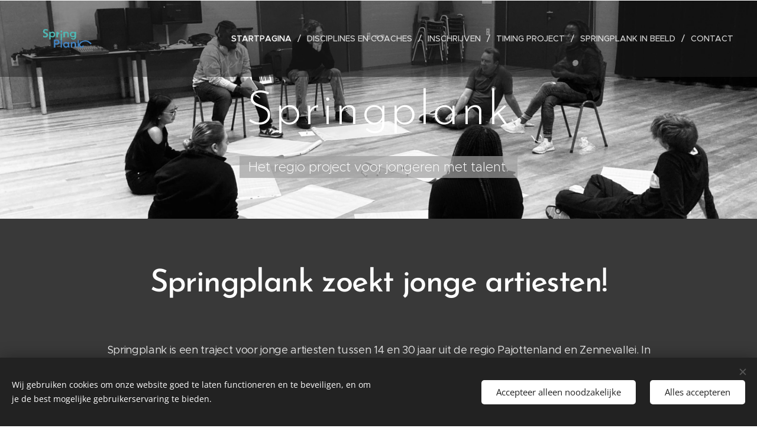

--- FILE ---
content_type: text/html; charset=utf-8
request_url: https://www.youtube-nocookie.com/embed/2DiF7EEagS4?wmode=opaque
body_size: 46431
content:
<!DOCTYPE html><html lang="en" dir="ltr" data-cast-api-enabled="true"><head><meta name="viewport" content="width=device-width, initial-scale=1"><meta name="robots" content="noindex"><script nonce="DLLSi2adNHQ7JE6qJVwB2w">if ('undefined' == typeof Symbol || 'undefined' == typeof Symbol.iterator) {delete Array.prototype.entries;}</script><style name="www-roboto" nonce="Co5M9j2uYSGQ30cTsWWY_w">@font-face{font-family:'Roboto';font-style:normal;font-weight:400;font-stretch:100%;src:url(//fonts.gstatic.com/s/roboto/v48/KFO7CnqEu92Fr1ME7kSn66aGLdTylUAMa3GUBHMdazTgWw.woff2)format('woff2');unicode-range:U+0460-052F,U+1C80-1C8A,U+20B4,U+2DE0-2DFF,U+A640-A69F,U+FE2E-FE2F;}@font-face{font-family:'Roboto';font-style:normal;font-weight:400;font-stretch:100%;src:url(//fonts.gstatic.com/s/roboto/v48/KFO7CnqEu92Fr1ME7kSn66aGLdTylUAMa3iUBHMdazTgWw.woff2)format('woff2');unicode-range:U+0301,U+0400-045F,U+0490-0491,U+04B0-04B1,U+2116;}@font-face{font-family:'Roboto';font-style:normal;font-weight:400;font-stretch:100%;src:url(//fonts.gstatic.com/s/roboto/v48/KFO7CnqEu92Fr1ME7kSn66aGLdTylUAMa3CUBHMdazTgWw.woff2)format('woff2');unicode-range:U+1F00-1FFF;}@font-face{font-family:'Roboto';font-style:normal;font-weight:400;font-stretch:100%;src:url(//fonts.gstatic.com/s/roboto/v48/KFO7CnqEu92Fr1ME7kSn66aGLdTylUAMa3-UBHMdazTgWw.woff2)format('woff2');unicode-range:U+0370-0377,U+037A-037F,U+0384-038A,U+038C,U+038E-03A1,U+03A3-03FF;}@font-face{font-family:'Roboto';font-style:normal;font-weight:400;font-stretch:100%;src:url(//fonts.gstatic.com/s/roboto/v48/KFO7CnqEu92Fr1ME7kSn66aGLdTylUAMawCUBHMdazTgWw.woff2)format('woff2');unicode-range:U+0302-0303,U+0305,U+0307-0308,U+0310,U+0312,U+0315,U+031A,U+0326-0327,U+032C,U+032F-0330,U+0332-0333,U+0338,U+033A,U+0346,U+034D,U+0391-03A1,U+03A3-03A9,U+03B1-03C9,U+03D1,U+03D5-03D6,U+03F0-03F1,U+03F4-03F5,U+2016-2017,U+2034-2038,U+203C,U+2040,U+2043,U+2047,U+2050,U+2057,U+205F,U+2070-2071,U+2074-208E,U+2090-209C,U+20D0-20DC,U+20E1,U+20E5-20EF,U+2100-2112,U+2114-2115,U+2117-2121,U+2123-214F,U+2190,U+2192,U+2194-21AE,U+21B0-21E5,U+21F1-21F2,U+21F4-2211,U+2213-2214,U+2216-22FF,U+2308-230B,U+2310,U+2319,U+231C-2321,U+2336-237A,U+237C,U+2395,U+239B-23B7,U+23D0,U+23DC-23E1,U+2474-2475,U+25AF,U+25B3,U+25B7,U+25BD,U+25C1,U+25CA,U+25CC,U+25FB,U+266D-266F,U+27C0-27FF,U+2900-2AFF,U+2B0E-2B11,U+2B30-2B4C,U+2BFE,U+3030,U+FF5B,U+FF5D,U+1D400-1D7FF,U+1EE00-1EEFF;}@font-face{font-family:'Roboto';font-style:normal;font-weight:400;font-stretch:100%;src:url(//fonts.gstatic.com/s/roboto/v48/KFO7CnqEu92Fr1ME7kSn66aGLdTylUAMaxKUBHMdazTgWw.woff2)format('woff2');unicode-range:U+0001-000C,U+000E-001F,U+007F-009F,U+20DD-20E0,U+20E2-20E4,U+2150-218F,U+2190,U+2192,U+2194-2199,U+21AF,U+21E6-21F0,U+21F3,U+2218-2219,U+2299,U+22C4-22C6,U+2300-243F,U+2440-244A,U+2460-24FF,U+25A0-27BF,U+2800-28FF,U+2921-2922,U+2981,U+29BF,U+29EB,U+2B00-2BFF,U+4DC0-4DFF,U+FFF9-FFFB,U+10140-1018E,U+10190-1019C,U+101A0,U+101D0-101FD,U+102E0-102FB,U+10E60-10E7E,U+1D2C0-1D2D3,U+1D2E0-1D37F,U+1F000-1F0FF,U+1F100-1F1AD,U+1F1E6-1F1FF,U+1F30D-1F30F,U+1F315,U+1F31C,U+1F31E,U+1F320-1F32C,U+1F336,U+1F378,U+1F37D,U+1F382,U+1F393-1F39F,U+1F3A7-1F3A8,U+1F3AC-1F3AF,U+1F3C2,U+1F3C4-1F3C6,U+1F3CA-1F3CE,U+1F3D4-1F3E0,U+1F3ED,U+1F3F1-1F3F3,U+1F3F5-1F3F7,U+1F408,U+1F415,U+1F41F,U+1F426,U+1F43F,U+1F441-1F442,U+1F444,U+1F446-1F449,U+1F44C-1F44E,U+1F453,U+1F46A,U+1F47D,U+1F4A3,U+1F4B0,U+1F4B3,U+1F4B9,U+1F4BB,U+1F4BF,U+1F4C8-1F4CB,U+1F4D6,U+1F4DA,U+1F4DF,U+1F4E3-1F4E6,U+1F4EA-1F4ED,U+1F4F7,U+1F4F9-1F4FB,U+1F4FD-1F4FE,U+1F503,U+1F507-1F50B,U+1F50D,U+1F512-1F513,U+1F53E-1F54A,U+1F54F-1F5FA,U+1F610,U+1F650-1F67F,U+1F687,U+1F68D,U+1F691,U+1F694,U+1F698,U+1F6AD,U+1F6B2,U+1F6B9-1F6BA,U+1F6BC,U+1F6C6-1F6CF,U+1F6D3-1F6D7,U+1F6E0-1F6EA,U+1F6F0-1F6F3,U+1F6F7-1F6FC,U+1F700-1F7FF,U+1F800-1F80B,U+1F810-1F847,U+1F850-1F859,U+1F860-1F887,U+1F890-1F8AD,U+1F8B0-1F8BB,U+1F8C0-1F8C1,U+1F900-1F90B,U+1F93B,U+1F946,U+1F984,U+1F996,U+1F9E9,U+1FA00-1FA6F,U+1FA70-1FA7C,U+1FA80-1FA89,U+1FA8F-1FAC6,U+1FACE-1FADC,U+1FADF-1FAE9,U+1FAF0-1FAF8,U+1FB00-1FBFF;}@font-face{font-family:'Roboto';font-style:normal;font-weight:400;font-stretch:100%;src:url(//fonts.gstatic.com/s/roboto/v48/KFO7CnqEu92Fr1ME7kSn66aGLdTylUAMa3OUBHMdazTgWw.woff2)format('woff2');unicode-range:U+0102-0103,U+0110-0111,U+0128-0129,U+0168-0169,U+01A0-01A1,U+01AF-01B0,U+0300-0301,U+0303-0304,U+0308-0309,U+0323,U+0329,U+1EA0-1EF9,U+20AB;}@font-face{font-family:'Roboto';font-style:normal;font-weight:400;font-stretch:100%;src:url(//fonts.gstatic.com/s/roboto/v48/KFO7CnqEu92Fr1ME7kSn66aGLdTylUAMa3KUBHMdazTgWw.woff2)format('woff2');unicode-range:U+0100-02BA,U+02BD-02C5,U+02C7-02CC,U+02CE-02D7,U+02DD-02FF,U+0304,U+0308,U+0329,U+1D00-1DBF,U+1E00-1E9F,U+1EF2-1EFF,U+2020,U+20A0-20AB,U+20AD-20C0,U+2113,U+2C60-2C7F,U+A720-A7FF;}@font-face{font-family:'Roboto';font-style:normal;font-weight:400;font-stretch:100%;src:url(//fonts.gstatic.com/s/roboto/v48/KFO7CnqEu92Fr1ME7kSn66aGLdTylUAMa3yUBHMdazQ.woff2)format('woff2');unicode-range:U+0000-00FF,U+0131,U+0152-0153,U+02BB-02BC,U+02C6,U+02DA,U+02DC,U+0304,U+0308,U+0329,U+2000-206F,U+20AC,U+2122,U+2191,U+2193,U+2212,U+2215,U+FEFF,U+FFFD;}@font-face{font-family:'Roboto';font-style:normal;font-weight:500;font-stretch:100%;src:url(//fonts.gstatic.com/s/roboto/v48/KFO7CnqEu92Fr1ME7kSn66aGLdTylUAMa3GUBHMdazTgWw.woff2)format('woff2');unicode-range:U+0460-052F,U+1C80-1C8A,U+20B4,U+2DE0-2DFF,U+A640-A69F,U+FE2E-FE2F;}@font-face{font-family:'Roboto';font-style:normal;font-weight:500;font-stretch:100%;src:url(//fonts.gstatic.com/s/roboto/v48/KFO7CnqEu92Fr1ME7kSn66aGLdTylUAMa3iUBHMdazTgWw.woff2)format('woff2');unicode-range:U+0301,U+0400-045F,U+0490-0491,U+04B0-04B1,U+2116;}@font-face{font-family:'Roboto';font-style:normal;font-weight:500;font-stretch:100%;src:url(//fonts.gstatic.com/s/roboto/v48/KFO7CnqEu92Fr1ME7kSn66aGLdTylUAMa3CUBHMdazTgWw.woff2)format('woff2');unicode-range:U+1F00-1FFF;}@font-face{font-family:'Roboto';font-style:normal;font-weight:500;font-stretch:100%;src:url(//fonts.gstatic.com/s/roboto/v48/KFO7CnqEu92Fr1ME7kSn66aGLdTylUAMa3-UBHMdazTgWw.woff2)format('woff2');unicode-range:U+0370-0377,U+037A-037F,U+0384-038A,U+038C,U+038E-03A1,U+03A3-03FF;}@font-face{font-family:'Roboto';font-style:normal;font-weight:500;font-stretch:100%;src:url(//fonts.gstatic.com/s/roboto/v48/KFO7CnqEu92Fr1ME7kSn66aGLdTylUAMawCUBHMdazTgWw.woff2)format('woff2');unicode-range:U+0302-0303,U+0305,U+0307-0308,U+0310,U+0312,U+0315,U+031A,U+0326-0327,U+032C,U+032F-0330,U+0332-0333,U+0338,U+033A,U+0346,U+034D,U+0391-03A1,U+03A3-03A9,U+03B1-03C9,U+03D1,U+03D5-03D6,U+03F0-03F1,U+03F4-03F5,U+2016-2017,U+2034-2038,U+203C,U+2040,U+2043,U+2047,U+2050,U+2057,U+205F,U+2070-2071,U+2074-208E,U+2090-209C,U+20D0-20DC,U+20E1,U+20E5-20EF,U+2100-2112,U+2114-2115,U+2117-2121,U+2123-214F,U+2190,U+2192,U+2194-21AE,U+21B0-21E5,U+21F1-21F2,U+21F4-2211,U+2213-2214,U+2216-22FF,U+2308-230B,U+2310,U+2319,U+231C-2321,U+2336-237A,U+237C,U+2395,U+239B-23B7,U+23D0,U+23DC-23E1,U+2474-2475,U+25AF,U+25B3,U+25B7,U+25BD,U+25C1,U+25CA,U+25CC,U+25FB,U+266D-266F,U+27C0-27FF,U+2900-2AFF,U+2B0E-2B11,U+2B30-2B4C,U+2BFE,U+3030,U+FF5B,U+FF5D,U+1D400-1D7FF,U+1EE00-1EEFF;}@font-face{font-family:'Roboto';font-style:normal;font-weight:500;font-stretch:100%;src:url(//fonts.gstatic.com/s/roboto/v48/KFO7CnqEu92Fr1ME7kSn66aGLdTylUAMaxKUBHMdazTgWw.woff2)format('woff2');unicode-range:U+0001-000C,U+000E-001F,U+007F-009F,U+20DD-20E0,U+20E2-20E4,U+2150-218F,U+2190,U+2192,U+2194-2199,U+21AF,U+21E6-21F0,U+21F3,U+2218-2219,U+2299,U+22C4-22C6,U+2300-243F,U+2440-244A,U+2460-24FF,U+25A0-27BF,U+2800-28FF,U+2921-2922,U+2981,U+29BF,U+29EB,U+2B00-2BFF,U+4DC0-4DFF,U+FFF9-FFFB,U+10140-1018E,U+10190-1019C,U+101A0,U+101D0-101FD,U+102E0-102FB,U+10E60-10E7E,U+1D2C0-1D2D3,U+1D2E0-1D37F,U+1F000-1F0FF,U+1F100-1F1AD,U+1F1E6-1F1FF,U+1F30D-1F30F,U+1F315,U+1F31C,U+1F31E,U+1F320-1F32C,U+1F336,U+1F378,U+1F37D,U+1F382,U+1F393-1F39F,U+1F3A7-1F3A8,U+1F3AC-1F3AF,U+1F3C2,U+1F3C4-1F3C6,U+1F3CA-1F3CE,U+1F3D4-1F3E0,U+1F3ED,U+1F3F1-1F3F3,U+1F3F5-1F3F7,U+1F408,U+1F415,U+1F41F,U+1F426,U+1F43F,U+1F441-1F442,U+1F444,U+1F446-1F449,U+1F44C-1F44E,U+1F453,U+1F46A,U+1F47D,U+1F4A3,U+1F4B0,U+1F4B3,U+1F4B9,U+1F4BB,U+1F4BF,U+1F4C8-1F4CB,U+1F4D6,U+1F4DA,U+1F4DF,U+1F4E3-1F4E6,U+1F4EA-1F4ED,U+1F4F7,U+1F4F9-1F4FB,U+1F4FD-1F4FE,U+1F503,U+1F507-1F50B,U+1F50D,U+1F512-1F513,U+1F53E-1F54A,U+1F54F-1F5FA,U+1F610,U+1F650-1F67F,U+1F687,U+1F68D,U+1F691,U+1F694,U+1F698,U+1F6AD,U+1F6B2,U+1F6B9-1F6BA,U+1F6BC,U+1F6C6-1F6CF,U+1F6D3-1F6D7,U+1F6E0-1F6EA,U+1F6F0-1F6F3,U+1F6F7-1F6FC,U+1F700-1F7FF,U+1F800-1F80B,U+1F810-1F847,U+1F850-1F859,U+1F860-1F887,U+1F890-1F8AD,U+1F8B0-1F8BB,U+1F8C0-1F8C1,U+1F900-1F90B,U+1F93B,U+1F946,U+1F984,U+1F996,U+1F9E9,U+1FA00-1FA6F,U+1FA70-1FA7C,U+1FA80-1FA89,U+1FA8F-1FAC6,U+1FACE-1FADC,U+1FADF-1FAE9,U+1FAF0-1FAF8,U+1FB00-1FBFF;}@font-face{font-family:'Roboto';font-style:normal;font-weight:500;font-stretch:100%;src:url(//fonts.gstatic.com/s/roboto/v48/KFO7CnqEu92Fr1ME7kSn66aGLdTylUAMa3OUBHMdazTgWw.woff2)format('woff2');unicode-range:U+0102-0103,U+0110-0111,U+0128-0129,U+0168-0169,U+01A0-01A1,U+01AF-01B0,U+0300-0301,U+0303-0304,U+0308-0309,U+0323,U+0329,U+1EA0-1EF9,U+20AB;}@font-face{font-family:'Roboto';font-style:normal;font-weight:500;font-stretch:100%;src:url(//fonts.gstatic.com/s/roboto/v48/KFO7CnqEu92Fr1ME7kSn66aGLdTylUAMa3KUBHMdazTgWw.woff2)format('woff2');unicode-range:U+0100-02BA,U+02BD-02C5,U+02C7-02CC,U+02CE-02D7,U+02DD-02FF,U+0304,U+0308,U+0329,U+1D00-1DBF,U+1E00-1E9F,U+1EF2-1EFF,U+2020,U+20A0-20AB,U+20AD-20C0,U+2113,U+2C60-2C7F,U+A720-A7FF;}@font-face{font-family:'Roboto';font-style:normal;font-weight:500;font-stretch:100%;src:url(//fonts.gstatic.com/s/roboto/v48/KFO7CnqEu92Fr1ME7kSn66aGLdTylUAMa3yUBHMdazQ.woff2)format('woff2');unicode-range:U+0000-00FF,U+0131,U+0152-0153,U+02BB-02BC,U+02C6,U+02DA,U+02DC,U+0304,U+0308,U+0329,U+2000-206F,U+20AC,U+2122,U+2191,U+2193,U+2212,U+2215,U+FEFF,U+FFFD;}</style><script name="www-roboto" nonce="DLLSi2adNHQ7JE6qJVwB2w">if (document.fonts && document.fonts.load) {document.fonts.load("400 10pt Roboto", "E"); document.fonts.load("500 10pt Roboto", "E");}</script><link rel="stylesheet" href="/s/player/50cc0679/www-player.css" name="www-player" nonce="Co5M9j2uYSGQ30cTsWWY_w"><style nonce="Co5M9j2uYSGQ30cTsWWY_w">html {overflow: hidden;}body {font: 12px Roboto, Arial, sans-serif; background-color: #000; color: #fff; height: 100%; width: 100%; overflow: hidden; position: absolute; margin: 0; padding: 0;}#player {width: 100%; height: 100%;}h1 {text-align: center; color: #fff;}h3 {margin-top: 6px; margin-bottom: 3px;}.player-unavailable {position: absolute; top: 0; left: 0; right: 0; bottom: 0; padding: 25px; font-size: 13px; background: url(/img/meh7.png) 50% 65% no-repeat;}.player-unavailable .message {text-align: left; margin: 0 -5px 15px; padding: 0 5px 14px; border-bottom: 1px solid #888; font-size: 19px; font-weight: normal;}.player-unavailable a {color: #167ac6; text-decoration: none;}</style><script nonce="DLLSi2adNHQ7JE6qJVwB2w">var ytcsi={gt:function(n){n=(n||"")+"data_";return ytcsi[n]||(ytcsi[n]={tick:{},info:{},gel:{preLoggedGelInfos:[]}})},now:window.performance&&window.performance.timing&&window.performance.now&&window.performance.timing.navigationStart?function(){return window.performance.timing.navigationStart+window.performance.now()}:function(){return(new Date).getTime()},tick:function(l,t,n){var ticks=ytcsi.gt(n).tick;var v=t||ytcsi.now();if(ticks[l]){ticks["_"+l]=ticks["_"+l]||[ticks[l]];ticks["_"+l].push(v)}ticks[l]=
v},info:function(k,v,n){ytcsi.gt(n).info[k]=v},infoGel:function(p,n){ytcsi.gt(n).gel.preLoggedGelInfos.push(p)},setStart:function(t,n){ytcsi.tick("_start",t,n)}};
(function(w,d){function isGecko(){if(!w.navigator)return false;try{if(w.navigator.userAgentData&&w.navigator.userAgentData.brands&&w.navigator.userAgentData.brands.length){var brands=w.navigator.userAgentData.brands;var i=0;for(;i<brands.length;i++)if(brands[i]&&brands[i].brand==="Firefox")return true;return false}}catch(e){setTimeout(function(){throw e;})}if(!w.navigator.userAgent)return false;var ua=w.navigator.userAgent;return ua.indexOf("Gecko")>0&&ua.toLowerCase().indexOf("webkit")<0&&ua.indexOf("Edge")<
0&&ua.indexOf("Trident")<0&&ua.indexOf("MSIE")<0}ytcsi.setStart(w.performance?w.performance.timing.responseStart:null);var isPrerender=(d.visibilityState||d.webkitVisibilityState)=="prerender";var vName=!d.visibilityState&&d.webkitVisibilityState?"webkitvisibilitychange":"visibilitychange";if(isPrerender){var startTick=function(){ytcsi.setStart();d.removeEventListener(vName,startTick)};d.addEventListener(vName,startTick,false)}if(d.addEventListener)d.addEventListener(vName,function(){ytcsi.tick("vc")},
false);if(isGecko()){var isHidden=(d.visibilityState||d.webkitVisibilityState)=="hidden";if(isHidden)ytcsi.tick("vc")}var slt=function(el,t){setTimeout(function(){var n=ytcsi.now();el.loadTime=n;if(el.slt)el.slt()},t)};w.__ytRIL=function(el){if(!el.getAttribute("data-thumb"))if(w.requestAnimationFrame)w.requestAnimationFrame(function(){slt(el,0)});else slt(el,16)}})(window,document);
</script><script nonce="DLLSi2adNHQ7JE6qJVwB2w">var ytcfg={d:function(){return window.yt&&yt.config_||ytcfg.data_||(ytcfg.data_={})},get:function(k,o){return k in ytcfg.d()?ytcfg.d()[k]:o},set:function(){var a=arguments;if(a.length>1)ytcfg.d()[a[0]]=a[1];else{var k;for(k in a[0])ytcfg.d()[k]=a[0][k]}}};
ytcfg.set({"CLIENT_CANARY_STATE":"none","DEVICE":"cbr\u003dChrome\u0026cbrand\u003dapple\u0026cbrver\u003d131.0.0.0\u0026ceng\u003dWebKit\u0026cengver\u003d537.36\u0026cos\u003dMacintosh\u0026cosver\u003d10_15_7\u0026cplatform\u003dDESKTOP","EVENT_ID":"7dNTaZD0DZCflu8Pic2WsAc","EXPERIMENT_FLAGS":{"ab_det_apm":true,"ab_det_el_h":true,"ab_det_em_inj":true,"ab_l_sig_st":true,"ab_l_sig_st_e":true,"ab_sa_ef":true,"action_companion_center_align_description":true,"allow_skip_networkless":true,"always_send_and_write":true,"att_web_record_metrics":true,"attmusi":true,"c3_enable_button_impression_logging":true,"c3_watch_page_component":true,"cancel_pending_navs":true,"clean_up_manual_attribution_header":true,"config_age_report_killswitch":true,"cow_optimize_idom_compat":true,"csi_config_handling_infra":true,"csi_on_gel":true,"delhi_mweb_colorful_sd":true,"delhi_mweb_colorful_sd_v2":true,"deprecate_csi_has_info":true,"deprecate_pair_servlet_enabled":true,"desktop_sparkles_light_cta_button":true,"disable_cached_masthead_data":true,"disable_child_node_auto_formatted_strings":true,"disable_enf_isd":true,"disable_log_to_visitor_layer":true,"disable_pacf_logging_for_memory_limited_tv":true,"embeds_enable_eid_enforcement_for_marketing_pages":true,"embeds_enable_eid_enforcement_for_youtube":true,"embeds_enable_eid_log_for_marketing_pages":true,"embeds_enable_info_panel_dismissal":true,"embeds_enable_pfp_always_unbranded":true,"embeds_web_nwl_disable_nocookie":true,"embeds_web_updated_shorts_definition_fix":true,"enable_active_view_display_ad_renderer_web_home":true,"enable_ad_disclosure_banner_a11y_fix":true,"enable_chips_shelf_view_model_fully_reactive":true,"enable_client_creator_goal_ticker_bar_revamp":true,"enable_client_only_wiz_direct_reactions":true,"enable_client_sli_logging":true,"enable_client_streamz_web":true,"enable_client_ve_spec":true,"enable_cloud_save_error_popup_after_retry":true,"enable_cookie_reissue_iframe":true,"enable_dai_sdf_h5_preroll":true,"enable_datasync_id_header_in_web_vss_pings":true,"enable_default_mono_cta_migration_web_client":true,"enable_dma_post_enforcement":true,"enable_docked_chat_messages":true,"enable_entity_store_from_dependency_injection":true,"enable_inline_muted_playback_on_web_search":true,"enable_inline_muted_playback_on_web_search_for_vdc":true,"enable_inline_muted_playback_on_web_search_for_vdcb":true,"enable_is_extended_monitoring":true,"enable_is_mini_app_page_active_bugfix":true,"enable_live_overlay_feed_in_live_chat":true,"enable_logging_first_user_action_after_game_ready":true,"enable_ltc_param_fetch_from_innertube":true,"enable_masthead_mweb_padding_fix":true,"enable_menu_renderer_button_in_mweb_hclr":true,"enable_mini_app_command_handler_mweb_fix":true,"enable_mini_app_iframe_loaded_logging":true,"enable_mini_guide_downloads_item":true,"enable_mixed_direction_formatted_strings":true,"enable_mweb_livestream_ui_update":true,"enable_mweb_new_caption_language_picker":true,"enable_names_handles_account_switcher":true,"enable_network_request_logging_on_game_events":true,"enable_new_paid_product_placement":true,"enable_obtaining_ppn_query_param":true,"enable_open_in_new_tab_icon_for_short_dr_for_desktop_search":true,"enable_open_yt_content":true,"enable_origin_query_parameter_bugfix":true,"enable_pause_ads_on_ytv_html5":true,"enable_payments_purchase_manager":true,"enable_pdp_icon_prefetch":true,"enable_pl_r_si_fa":true,"enable_place_pivot_url":true,"enable_playable_a11y_label_with_badge_text":true,"enable_pv_screen_modern_text":true,"enable_removing_navbar_title_on_hashtag_page_mweb":true,"enable_resetting_scroll_position_on_flow_change":true,"enable_rta_manager":true,"enable_sdf_companion_h5":true,"enable_sdf_dai_h5_midroll":true,"enable_sdf_h5_endemic_mid_post_roll":true,"enable_sdf_on_h5_unplugged_vod_midroll":true,"enable_sdf_shorts_player_bytes_h5":true,"enable_sdk_performance_network_logging":true,"enable_sending_unwrapped_game_audio_as_serialized_metadata":true,"enable_sfv_effect_pivot_url":true,"enable_shorts_new_carousel":true,"enable_skip_ad_guidance_prompt":true,"enable_skippable_ads_for_unplugged_ad_pod":true,"enable_smearing_expansion_dai":true,"enable_third_party_info":true,"enable_time_out_messages":true,"enable_timeline_view_modern_transcript_fe":true,"enable_video_display_compact_button_group_for_desktop_search":true,"enable_watch_next_pause_autoplay_lact":true,"enable_web_delhi_icons":true,"enable_web_home_top_landscape_image_layout_level_click":true,"enable_web_tiered_gel":true,"enable_window_constrained_buy_flow_dialog":true,"enable_wiz_queue_effect_and_on_init_initial_runs":true,"enable_ypc_spinners":true,"enable_yt_ata_iframe_authuser":true,"export_networkless_options":true,"export_player_version_to_ytconfig":true,"fill_single_video_with_notify_to_lasr":true,"fix_ad_miniplayer_controls_rendering":true,"fix_ads_tracking_for_swf_config_deprecation_mweb":true,"h5_companion_enable_adcpn_macro_substitution_for_click_pings":true,"h5_inplayer_enable_adcpn_macro_substitution_for_click_pings":true,"h5_reset_cache_and_filter_before_update_masthead":true,"hide_channel_creation_title_for_mweb":true,"high_ccv_client_side_caching_h5":true,"html5_force_debug_data_for_client_tmp_logs":true,"html5_log_trigger_events_with_debug_data":true,"html5_ssdai_enable_media_end_cue_range":true,"il_attach_cache_limit":true,"il_use_view_model_logging_context":true,"is_browser_support_for_webcam_streaming":true,"json_condensed_response":true,"kev_adb_pg":true,"kevlar_display_downloads_numbers":true,"kevlar_gel_error_routing":true,"kevlar_modern_downloads_extra_compact":true,"kevlar_modern_downloads_page":true,"kevlar_modern_downloads_skip_downloads_title":true,"kevlar_watch_cinematics":true,"live_chat_enable_controller_extraction":true,"live_chat_enable_rta_manager":true,"live_chat_increased_min_height":true,"log_click_with_layer_from_element_in_command_handler":true,"log_errors_through_nwl_on_retry":true,"mdx_enable_privacy_disclosure_ui":true,"mdx_load_cast_api_bootstrap_script":true,"medium_progress_bar_modification":true,"migrate_remaining_web_ad_badges_to_innertube":true,"mobile_account_menu_refresh":true,"mweb_a11y_enable_player_controls_invisible_toggle":true,"mweb_account_linking_noapp":true,"mweb_after_render_to_scheduler":true,"mweb_allow_modern_search_suggest_behavior":true,"mweb_animated_actions":true,"mweb_app_upsell_button_direct_to_app":true,"mweb_big_progress_bar":true,"mweb_c3_disable_carve_out":true,"mweb_c3_disable_carve_out_keep_external_links":true,"mweb_c3_enable_adaptive_signals":true,"mweb_c3_endscreen":true,"mweb_c3_endscreen_v2":true,"mweb_c3_library_page_enable_recent_shelf":true,"mweb_c3_remove_web_navigation_endpoint_data":true,"mweb_c3_use_canonical_from_player_response":true,"mweb_cinematic_watch":true,"mweb_command_handler":true,"mweb_delay_watch_initial_data":true,"mweb_disable_searchbar_scroll":true,"mweb_enable_fine_scrubbing_for_recs":true,"mweb_enable_keto_batch_player_fullscreen":true,"mweb_enable_keto_batch_player_progress_bar":true,"mweb_enable_keto_batch_player_tooltips":true,"mweb_enable_lockup_view_model_for_ucp":true,"mweb_enable_more_drawer":true,"mweb_enable_optional_fullscreen_landscape_locking":true,"mweb_enable_overlay_touch_manager":true,"mweb_enable_premium_carve_out_fix":true,"mweb_enable_refresh_detection":true,"mweb_enable_search_imp":true,"mweb_enable_sequence_signal":true,"mweb_enable_shorts_pivot_button":true,"mweb_enable_shorts_video_preload":true,"mweb_enable_skippables_on_jio_phone":true,"mweb_enable_storyboards":true,"mweb_enable_varispeed_controller":true,"mweb_enable_video_preview_focus_rerouting":true,"mweb_enable_warm_channel_requests":true,"mweb_enable_watch_feed_infinite_scroll":true,"mweb_enable_wrapped_unplugged_pause_membership_dialog_renderer":true,"mweb_filter_video_format_in_webfe":true,"mweb_fix_livestream_seeking":true,"mweb_fix_monitor_visibility_after_render":true,"mweb_fix_section_list_continuation_item_renderers":true,"mweb_force_ios_fallback_to_native_control":true,"mweb_fp_auto_fullscreen":true,"mweb_fullscreen_controls":true,"mweb_fullscreen_controls_action_buttons":true,"mweb_fullscreen_watch_system":true,"mweb_home_reactive_shorts":true,"mweb_innertube_search_command":true,"mweb_lang_in_html":true,"mweb_like_button_synced_with_entities":true,"mweb_logo_use_home_page_ve":true,"mweb_module_decoration":true,"mweb_native_control_in_faux_fullscreen_shared":true,"mweb_panel_container_inert":true,"mweb_player_control_on_hover":true,"mweb_player_delhi_dtts":true,"mweb_player_settings_use_bottom_sheet":true,"mweb_player_show_previous_next_buttons_in_playlist":true,"mweb_player_skip_no_op_state_changes":true,"mweb_player_user_select_none":true,"mweb_playlist_engagement_panel":true,"mweb_progress_bar_seek_on_mouse_click":true,"mweb_pull_2_full":true,"mweb_pull_2_full_enable_touch_handlers":true,"mweb_schedule_warm_watch_response":true,"mweb_searchbox_legacy_navigation":true,"mweb_see_fewer_shorts":true,"mweb_sheets_ui_refresh":true,"mweb_shorts_comments_panel_id_change":true,"mweb_shorts_early_continuation":true,"mweb_show_ios_smart_banner":true,"mweb_use_server_url_on_startup":true,"mweb_watch_captions_enable_auto_translate":true,"mweb_watch_captions_set_default_size":true,"mweb_watch_stop_scheduler_on_player_response":true,"mweb_watchfeed_big_thumbnails":true,"mweb_yt_searchbox":true,"networkless_logging":true,"no_client_ve_attach_unless_shown":true,"nwl_send_from_memory_when_online":true,"pageid_as_header_web":true,"playback_settings_use_switch_menu":true,"player_controls_autonav_fix":true,"player_controls_skip_double_signal_update":true,"polymer_bad_build_labels":true,"polymer_verifiy_app_state":true,"qoe_send_and_write":true,"remove_masthead_channel_banner_on_refresh":true,"remove_slot_id_exited_trigger_for_dai_in_player_slot_expire":true,"replace_client_url_parsing_with_server_signal":true,"service_worker_enabled":true,"service_worker_push_enabled":true,"service_worker_push_home_page_prompt":true,"service_worker_push_watch_page_prompt":true,"shell_load_gcf":true,"shorten_initial_gel_batch_timeout":true,"should_use_yt_voice_endpoint_in_kaios":true,"skip_invalid_ytcsi_ticks":true,"skip_setting_info_in_csi_data_object":true,"smarter_ve_dedupping":true,"speedmaster_no_seek":true,"start_client_gcf_mweb":true,"suppress_error_204_logging":true,"synced_panel_scrolling_controller":true,"use_event_time_ms_header":true,"use_fifo_for_networkless":true,"use_player_abuse_bg_library":true,"use_request_time_ms_header":true,"use_session_based_sampling":true,"use_thumbnail_overlay_time_status_renderer_for_live_badge":true,"use_ts_visibilitylogger":true,"vss_final_ping_send_and_write":true,"vss_playback_use_send_and_write":true,"web_adaptive_repeat_ase":true,"web_always_load_chat_support":true,"web_animated_like":true,"web_api_url":true,"web_autonav_allow_off_by_default":true,"web_button_vm_refactor_disabled":true,"web_c3_log_app_init_finish":true,"web_csi_action_sampling_enabled":true,"web_dedupe_ve_grafting":true,"web_disable_backdrop_filter":true,"web_enable_ab_rsp_cl":true,"web_enable_course_icon_update":true,"web_enable_error_204":true,"web_enable_horizontal_video_attributes_section":true,"web_enable_like_button_click_debouncing":true,"web_fix_segmented_like_dislike_undefined":true,"web_gcf_hashes_innertube":true,"web_gel_timeout_cap":true,"web_metadata_carousel_elref_bugfix":true,"web_parent_target_for_sheets":true,"web_persist_server_autonav_state_on_client":true,"web_playback_associated_log_ctt":true,"web_playback_associated_ve":true,"web_prefetch_preload_video":true,"web_progress_bar_draggable":true,"web_resizable_advertiser_banner_on_masthead_safari_fix":true,"web_scheduler_auto_init":true,"web_shorts_just_watched_on_channel_and_pivot_study":true,"web_shorts_just_watched_overlay":true,"web_shorts_pivot_button_view_model_reactive":true,"web_shorts_wn_shelf_header_tuning":true,"web_update_panel_visibility_logging_fix":true,"web_video_attribute_view_model_a11y_fix":true,"web_watch_controls_state_signals":true,"web_wiz_attributed_string":true,"web_yt_config_context":true,"webfe_mweb_watch_microdata":true,"webfe_watch_shorts_canonical_url_fix":true,"webpo_exit_on_net_err":true,"wiz_diff_overwritable":true,"wiz_memoize_stamper_items":true,"woffle_used_state_report":true,"wpo_gel_strz":true,"ytcp_paper_tooltip_use_scoped_owner_root":true,"ytidb_clear_embedded_player":true,"H5_async_logging_delay_ms":30000.0,"attention_logging_scroll_throttle":500.0,"autoplay_pause_by_lact_sampling_fraction":0.0,"cinematic_watch_effect_opacity":0.4,"log_window_onerror_fraction":0.1,"speedmaster_playback_rate":2.0,"tv_pacf_logging_sample_rate":0.01,"web_attention_logging_scroll_throttle":500.0,"web_load_prediction_threshold":0.1,"web_navigation_prediction_threshold":0.1,"web_pbj_log_warning_rate":0.0,"web_system_health_fraction":0.01,"ytidb_transaction_ended_event_rate_limit":0.02,"active_time_update_interval_ms":10000,"att_init_delay":500,"autoplay_pause_by_lact_sec":0,"botguard_async_snapshot_timeout_ms":3000,"check_navigator_accuracy_timeout_ms":0,"cinematic_watch_css_filter_blur_strength":40,"cinematic_watch_fade_out_duration":500,"close_webview_delay_ms":100,"cloud_save_game_data_rate_limit_ms":3000,"compression_disable_point":10,"custom_active_view_tos_timeout_ms":3600000,"embeds_widget_poll_interval_ms":0,"gel_min_batch_size":3,"gel_queue_timeout_max_ms":60000,"get_async_timeout_ms":60000,"hide_cta_for_home_web_video_ads_animate_in_time":2,"html5_byterate_soft_cap":0,"initial_gel_batch_timeout":2000,"max_body_size_to_compress":500000,"max_prefetch_window_sec_for_livestream_optimization":10,"min_prefetch_offset_sec_for_livestream_optimization":20,"mini_app_container_iframe_src_update_delay_ms":0,"multiple_preview_news_duration_time":11000,"mweb_c3_toast_duration_ms":5000,"mweb_deep_link_fallback_timeout_ms":10000,"mweb_delay_response_received_actions":100,"mweb_fp_dpad_rate_limit_ms":0,"mweb_fp_dpad_watch_title_clamp_lines":0,"mweb_history_manager_cache_size":100,"mweb_ios_fullscreen_playback_transition_delay_ms":500,"mweb_ios_fullscreen_system_pause_epilson_ms":0,"mweb_override_response_store_expiration_ms":0,"mweb_shorts_early_continuation_trigger_threshold":4,"mweb_w2w_max_age_seconds":0,"mweb_watch_captions_default_size":2,"neon_dark_launch_gradient_count":0,"network_polling_interval":30000,"play_click_interval_ms":30000,"play_ping_interval_ms":10000,"prefetch_comments_ms_after_video":0,"send_config_hash_timer":0,"service_worker_push_logged_out_prompt_watches":-1,"service_worker_push_prompt_cap":-1,"service_worker_push_prompt_delay_microseconds":3888000000000,"show_mini_app_ad_frequency_cap_ms":300000,"slow_compressions_before_abandon_count":4,"speedmaster_cancellation_movement_dp":10,"speedmaster_touch_activation_ms":500,"web_attention_logging_throttle":500,"web_foreground_heartbeat_interval_ms":28000,"web_gel_debounce_ms":10000,"web_logging_max_batch":100,"web_max_tracing_events":50,"web_tracing_session_replay":0,"wil_icon_max_concurrent_fetches":9999,"ytidb_remake_db_retries":3,"ytidb_reopen_db_retries":3,"WebClientReleaseProcessCritical__youtube_embeds_client_version_override":"","WebClientReleaseProcessCritical__youtube_embeds_web_client_version_override":"","WebClientReleaseProcessCritical__youtube_mweb_client_version_override":"","debug_forced_internalcountrycode":"","embeds_web_synth_ch_headers_banned_urls_regex":"","enable_web_media_service":"DISABLED","il_payload_scraping":"","live_chat_unicode_emoji_json_url":"https://www.gstatic.com/youtube/img/emojis/emojis-svg-9.json","mweb_deep_link_feature_tag_suffix":"11268432","mweb_enable_shorts_innertube_player_prefetch_trigger":"NONE","mweb_fp_dpad":"home,search,browse,channel,create_channel,experiments,settings,trending,oops,404,paid_memberships,sponsorship,premium,shorts","mweb_fp_dpad_linear_navigation":"","mweb_fp_dpad_linear_navigation_visitor":"","mweb_fp_dpad_visitor":"","mweb_preload_video_by_player_vars":"","mweb_sign_in_button_style":"STYLE_SUGGESTIVE_AVATAR","place_pivot_triggering_container_alternate":"","place_pivot_triggering_counterfactual_container_alternate":"","search_ui_mweb_searchbar_restyle":"DEFAULT","service_worker_push_force_notification_prompt_tag":"1","service_worker_scope":"/","suggest_exp_str":"","web_client_version_override":"","kevlar_command_handler_command_banlist":[],"mini_app_ids_without_game_ready":["UgkxHHtsak1SC8mRGHMZewc4HzeAY3yhPPmJ","Ugkx7OgzFqE6z_5Mtf4YsotGfQNII1DF_RBm"],"web_op_signal_type_banlist":[],"web_tracing_enabled_spans":["event","command"]},"GAPI_HINT_PARAMS":"m;/_/scs/abc-static/_/js/k\u003dgapi.gapi.en.xIIXllDMgoQ.O/d\u003d1/rs\u003dAHpOoo_cueiiNxpxjZ_7F-kc6luptDmX0A/m\u003d__features__","GAPI_HOST":"https://apis.google.com","GAPI_LOCALE":"en_US","GL":"US","HL":"en","HTML_DIR":"ltr","HTML_LANG":"en","INNERTUBE_API_KEY":"AIzaSyAO_FJ2SlqU8Q4STEHLGCilw_Y9_11qcW8","INNERTUBE_API_VERSION":"v1","INNERTUBE_CLIENT_NAME":"WEB_EMBEDDED_PLAYER","INNERTUBE_CLIENT_VERSION":"1.20251222.01.00","INNERTUBE_CONTEXT":{"client":{"hl":"en","gl":"US","remoteHost":"18.118.15.96","deviceMake":"Apple","deviceModel":"","visitorData":"[base64]%3D%3D","userAgent":"Mozilla/5.0 (Macintosh; Intel Mac OS X 10_15_7) AppleWebKit/537.36 (KHTML, like Gecko) Chrome/131.0.0.0 Safari/537.36; ClaudeBot/1.0; +claudebot@anthropic.com),gzip(gfe)","clientName":"WEB_EMBEDDED_PLAYER","clientVersion":"1.20251222.01.00","osName":"Macintosh","osVersion":"10_15_7","originalUrl":"https://www.youtube-nocookie.com/embed/2DiF7EEagS4?wmode\u003dopaque","platform":"DESKTOP","clientFormFactor":"UNKNOWN_FORM_FACTOR","configInfo":{"appInstallData":"[base64]%3D%3D"},"browserName":"Chrome","browserVersion":"131.0.0.0","acceptHeader":"text/html,application/xhtml+xml,application/xml;q\u003d0.9,image/webp,image/apng,*/*;q\u003d0.8,application/signed-exchange;v\u003db3;q\u003d0.9","deviceExperimentId":"ChxOelU0T1RZME1qZ3hNems0TnpVNE5UWXhNQT09EO2nz8oGGO2nz8oG","rolloutToken":"CKeIs8HvnIyLtgEQqrT647XlkQMYqrT647XlkQM%3D"},"user":{"lockedSafetyMode":false},"request":{"useSsl":true},"clickTracking":{"clickTrackingParams":"IhMI0J7647XlkQMVkI/lBx2JpgV2"},"thirdParty":{"embeddedPlayerContext":{"embeddedPlayerEncryptedContext":"AD5ZzFRt7Zqx2sty-PQTKHWv1XnZQGuHD4Q9UvLQBzk6rEjBItHzjPdZ_7jtB9jjybmafFeS6YEaJhKvr-92P4VCpFSAMZkIXX78uLancOAms5eaLQ3u3t_CKw1Ha7U8Fn0iLaRV2US7Z2Ww","ancestorOriginsSupported":false}}},"INNERTUBE_CONTEXT_CLIENT_NAME":56,"INNERTUBE_CONTEXT_CLIENT_VERSION":"1.20251222.01.00","INNERTUBE_CONTEXT_GL":"US","INNERTUBE_CONTEXT_HL":"en","LATEST_ECATCHER_SERVICE_TRACKING_PARAMS":{"client.name":"WEB_EMBEDDED_PLAYER","client.jsfeat":"es5"},"LOGGED_IN":false,"PAGE_BUILD_LABEL":"youtube.embeds.web_20251222_01_RC00","PAGE_CL":847633051,"SERVER_NAME":"WebFE","VISITOR_DATA":"[base64]%3D%3D","WEB_PLAYER_CONTEXT_CONFIGS":{"WEB_PLAYER_CONTEXT_CONFIG_ID_EMBEDDED_PLAYER":{"rootElementId":"movie_player","jsUrl":"/s/player/50cc0679/player_ias.vflset/en_US/base.js","cssUrl":"/s/player/50cc0679/www-player.css","contextId":"WEB_PLAYER_CONTEXT_CONFIG_ID_EMBEDDED_PLAYER","eventLabel":"embedded","contentRegion":"US","hl":"en_US","hostLanguage":"en","innertubeApiKey":"AIzaSyAO_FJ2SlqU8Q4STEHLGCilw_Y9_11qcW8","innertubeApiVersion":"v1","innertubeContextClientVersion":"1.20251222.01.00","device":{"brand":"apple","model":"","browser":"Chrome","browserVersion":"131.0.0.0","os":"Macintosh","osVersion":"10_15_7","platform":"DESKTOP","interfaceName":"WEB_EMBEDDED_PLAYER","interfaceVersion":"1.20251222.01.00"},"serializedExperimentIds":"24004644,24499534,51010235,51063643,51098299,51204329,51222973,51340662,51349914,51353393,51366423,51389629,51404808,51404810,51425032,51484222,51489567,51490331,51500051,51505436,51530495,51534669,51539830,51560386,51565116,51566373,51578633,51583565,51583821,51585555,51586118,51597173,51605258,51605395,51611457,51615066,51620803,51620866,51621065,51622845,51627981,51632249,51632559,51632968,51637029,51638932,51639092,51641201,51648336,51656217,51662081,51662156,51665866,51666850,51668378,51671791,51672162,51676993,51681662,51683502,51684301,51684307,51686182,51690273,51691589,51692023,51692765,51693510,51696107,51696619,51697032,51700777,51700829,51701010,51704528,51704637,51705183,51705185,51709242,51711227,51711298,51712601,51712686,51713237,51714462,51715040,51717474,51717747,51724576","serializedExperimentFlags":"H5_async_logging_delay_ms\u003d30000.0\u0026PlayerWeb__h5_enable_advisory_rating_restrictions\u003dtrue\u0026a11y_h5_associate_survey_question\u003dtrue\u0026ab_det_apm\u003dtrue\u0026ab_det_el_h\u003dtrue\u0026ab_det_em_inj\u003dtrue\u0026ab_l_sig_st\u003dtrue\u0026ab_l_sig_st_e\u003dtrue\u0026ab_sa_ef\u003dtrue\u0026action_companion_center_align_description\u003dtrue\u0026ad_pod_disable_companion_persist_ads_quality\u003dtrue\u0026add_stmp_logs_for_voice_boost\u003dtrue\u0026allow_drm_override\u003dtrue\u0026allow_live_autoplay\u003dtrue\u0026allow_poltergust_autoplay\u003dtrue\u0026allow_skip_networkless\u003dtrue\u0026allow_vp9_1080p_mq_enc\u003dtrue\u0026always_cache_redirect_endpoint\u003dtrue\u0026always_send_and_write\u003dtrue\u0026annotation_module_vast_cards_load_logging_fraction\u003d0.0\u0026assign_drm_family_by_format\u003dtrue\u0026att_web_record_metrics\u003dtrue\u0026attention_logging_scroll_throttle\u003d500.0\u0026attmusi\u003dtrue\u0026autoplay_time\u003d10000\u0026autoplay_time_for_fullscreen\u003d-1\u0026autoplay_time_for_music_content\u003d-1\u0026bg_vm_reinit_threshold\u003d7200000\u0026blocked_packages_for_sps\u003d[]\u0026botguard_async_snapshot_timeout_ms\u003d3000\u0026captions_url_add_ei\u003dtrue\u0026check_navigator_accuracy_timeout_ms\u003d0\u0026clean_up_manual_attribution_header\u003dtrue\u0026compression_disable_point\u003d10\u0026cow_optimize_idom_compat\u003dtrue\u0026csi_config_handling_infra\u003dtrue\u0026csi_on_gel\u003dtrue\u0026custom_active_view_tos_timeout_ms\u003d3600000\u0026dash_manifest_version\u003d5\u0026debug_bandaid_hostname\u003d\u0026debug_bandaid_port\u003d0\u0026debug_sherlog_username\u003d\u0026delhi_modern_player_default_thumbnail_percentage\u003d0.0\u0026delhi_modern_player_faster_autohide_delay_ms\u003d2000\u0026delhi_modern_player_pause_thumbnail_percentage\u003d0.6\u0026delhi_modern_web_player_blending_mode\u003d\u0026delhi_modern_web_player_responsive_compact_controls_threshold\u003d4000\u0026deprecate_22\u003dtrue\u0026deprecate_csi_has_info\u003dtrue\u0026deprecate_delay_ping\u003dtrue\u0026deprecate_pair_servlet_enabled\u003dtrue\u0026desktop_sparkles_light_cta_button\u003dtrue\u0026disable_av1_setting\u003dtrue\u0026disable_branding_context\u003dtrue\u0026disable_cached_masthead_data\u003dtrue\u0026disable_channel_id_check_for_suspended_channels\u003dtrue\u0026disable_child_node_auto_formatted_strings\u003dtrue\u0026disable_enf_isd\u003dtrue\u0026disable_lifa_for_supex_users\u003dtrue\u0026disable_log_to_visitor_layer\u003dtrue\u0026disable_mdx_connection_in_mdx_module_for_music_web\u003dtrue\u0026disable_pacf_logging_for_memory_limited_tv\u003dtrue\u0026disable_reduced_fullscreen_autoplay_countdown_for_minors\u003dtrue\u0026disable_reel_item_watch_format_filtering\u003dtrue\u0026disable_threegpp_progressive_formats\u003dtrue\u0026disable_touch_events_on_skip_button\u003dtrue\u0026edge_encryption_fill_primary_key_version\u003dtrue\u0026embeds_enable_info_panel_dismissal\u003dtrue\u0026embeds_enable_move_set_center_crop_to_public\u003dtrue\u0026embeds_enable_per_video_embed_config\u003dtrue\u0026embeds_enable_pfp_always_unbranded\u003dtrue\u0026embeds_web_lite_mode\u003d1\u0026embeds_web_nwl_disable_nocookie\u003dtrue\u0026embeds_web_synth_ch_headers_banned_urls_regex\u003d\u0026enable_active_view_display_ad_renderer_web_home\u003dtrue\u0026enable_active_view_lr_shorts_video\u003dtrue\u0026enable_active_view_web_shorts_video\u003dtrue\u0026enable_ad_cpn_macro_substitution_for_click_pings\u003dtrue\u0026enable_ad_disclosure_banner_a11y_fix\u003dtrue\u0026enable_app_promo_endcap_eml_on_tablet\u003dtrue\u0026enable_batched_cross_device_pings_in_gel_fanout\u003dtrue\u0026enable_cast_for_web_unplugged\u003dtrue\u0026enable_cast_on_music_web\u003dtrue\u0026enable_cipher_for_manifest_urls\u003dtrue\u0026enable_cleanup_masthead_autoplay_hack_fix\u003dtrue\u0026enable_client_creator_goal_ticker_bar_revamp\u003dtrue\u0026enable_client_only_wiz_direct_reactions\u003dtrue\u0026enable_client_page_id_header_for_first_party_pings\u003dtrue\u0026enable_client_sli_logging\u003dtrue\u0026enable_client_ve_spec\u003dtrue\u0026enable_cookie_reissue_iframe\u003dtrue\u0026enable_cta_banner_on_unplugged_lr\u003dtrue\u0026enable_custom_playhead_parsing\u003dtrue\u0026enable_dai_sdf_h5_preroll\u003dtrue\u0026enable_datasync_id_header_in_web_vss_pings\u003dtrue\u0026enable_default_mono_cta_migration_web_client\u003dtrue\u0026enable_dsa_ad_badge_for_action_endcap_on_android\u003dtrue\u0026enable_dsa_ad_badge_for_action_endcap_on_ios\u003dtrue\u0026enable_entity_store_from_dependency_injection\u003dtrue\u0026enable_error_corrections_infocard_web_client\u003dtrue\u0026enable_error_corrections_infocards_icon_web\u003dtrue\u0026enable_eviction_protection_for_bulleit\u003dtrue\u0026enable_inline_muted_playback_on_web_search\u003dtrue\u0026enable_inline_muted_playback_on_web_search_for_vdc\u003dtrue\u0026enable_inline_muted_playback_on_web_search_for_vdcb\u003dtrue\u0026enable_is_extended_monitoring\u003dtrue\u0026enable_kabuki_comments_on_shorts\u003ddisabled\u0026enable_live_overlay_feed_in_live_chat\u003dtrue\u0026enable_ltc_param_fetch_from_innertube\u003dtrue\u0026enable_mixed_direction_formatted_strings\u003dtrue\u0026enable_modern_skip_button_on_web\u003dtrue\u0026enable_mweb_livestream_ui_update\u003dtrue\u0026enable_new_paid_product_placement\u003dtrue\u0026enable_open_in_new_tab_icon_for_short_dr_for_desktop_search\u003dtrue\u0026enable_out_of_stock_text_all_surfaces\u003dtrue\u0026enable_paid_content_overlay_bugfix\u003dtrue\u0026enable_pause_ads_on_ytv_html5\u003dtrue\u0026enable_pl_r_si_fa\u003dtrue\u0026enable_policy_based_hqa_filter_in_watch_server\u003dtrue\u0026enable_progres_commands_lr_feeds\u003dtrue\u0026enable_publishing_region_param_in_sus\u003dtrue\u0026enable_pv_screen_modern_text\u003dtrue\u0026enable_rpr_token_on_ltl_lookup\u003dtrue\u0026enable_sdf_companion_h5\u003dtrue\u0026enable_sdf_dai_h5_midroll\u003dtrue\u0026enable_sdf_h5_endemic_mid_post_roll\u003dtrue\u0026enable_sdf_on_h5_unplugged_vod_midroll\u003dtrue\u0026enable_sdf_shorts_player_bytes_h5\u003dtrue\u0026enable_server_driven_abr\u003dtrue\u0026enable_server_driven_abr_for_backgroundable\u003dtrue\u0026enable_server_driven_abr_url_generation\u003dtrue\u0026enable_server_driven_readahead\u003dtrue\u0026enable_skip_ad_guidance_prompt\u003dtrue\u0026enable_skip_to_next_messaging\u003dtrue\u0026enable_skippable_ads_for_unplugged_ad_pod\u003dtrue\u0026enable_smart_skip_player_controls_shown_on_web\u003dtrue\u0026enable_smart_skip_player_controls_shown_on_web_increased_triggering_sensitivity\u003dtrue\u0026enable_smart_skip_speedmaster_on_web\u003dtrue\u0026enable_smearing_expansion_dai\u003dtrue\u0026enable_split_screen_ad_baseline_experience_endemic_live_h5\u003dtrue\u0026enable_third_party_info\u003dtrue\u0026enable_to_call_playready_backend_directly\u003dtrue\u0026enable_unified_action_endcap_on_web\u003dtrue\u0026enable_video_display_compact_button_group_for_desktop_search\u003dtrue\u0026enable_voice_boost_feature\u003dtrue\u0026enable_vp9_appletv5_on_server\u003dtrue\u0026enable_watch_server_rejected_formats_logging\u003dtrue\u0026enable_web_delhi_icons\u003dtrue\u0026enable_web_home_top_landscape_image_layout_level_click\u003dtrue\u0026enable_web_media_session_metadata_fix\u003dtrue\u0026enable_web_premium_varispeed_upsell\u003dtrue\u0026enable_web_tiered_gel\u003dtrue\u0026enable_wiz_queue_effect_and_on_init_initial_runs\u003dtrue\u0026enable_yt_ata_iframe_authuser\u003dtrue\u0026enable_ytv_csdai_vp9\u003dtrue\u0026export_networkless_options\u003dtrue\u0026export_player_version_to_ytconfig\u003dtrue\u0026fill_live_request_config_in_ustreamer_config\u003dtrue\u0026fill_single_video_with_notify_to_lasr\u003dtrue\u0026filter_vb_without_non_vb_equivalents\u003dtrue\u0026filter_vp9_for_live_dai\u003dtrue\u0026fix_ad_miniplayer_controls_rendering\u003dtrue\u0026fix_ads_tracking_for_swf_config_deprecation_mweb\u003dtrue\u0026fix_h5_toggle_button_a11y\u003dtrue\u0026fix_survey_color_contrast_on_destop\u003dtrue\u0026fix_toggle_button_role_for_ad_components\u003dtrue\u0026fix_web_instream_survey_question_aria_label\u003dtrue\u0026fresca_polling_delay_override\u003d0\u0026gab_return_sabr_ssdai_config\u003dtrue\u0026gel_min_batch_size\u003d3\u0026gel_queue_timeout_max_ms\u003d60000\u0026gvi_channel_client_screen\u003dtrue\u0026h5_companion_enable_adcpn_macro_substitution_for_click_pings\u003dtrue\u0026h5_enable_ad_mbs\u003dtrue\u0026h5_inplayer_enable_adcpn_macro_substitution_for_click_pings\u003dtrue\u0026h5_reset_cache_and_filter_before_update_masthead\u003dtrue\u0026heatseeker_decoration_threshold\u003d0.0\u0026hfr_dropped_framerate_fallback_threshold\u003d0\u0026hide_cta_for_home_web_video_ads_animate_in_time\u003d2\u0026high_ccv_client_side_caching_h5\u003dtrue\u0026hls_use_new_codecs_string_api\u003dtrue\u0026html5_ad_timeout_ms\u003d0\u0026html5_adaptation_step_count\u003d0\u0026html5_ads_preroll_lock_timeout_delay_ms\u003d15000\u0026html5_allow_multiview_tile_preload\u003dtrue\u0026html5_allow_preloading_with_idle_only_network_for_sabr\u003dtrue\u0026html5_allow_video_keyframe_without_audio\u003dtrue\u0026html5_apply_constraints_in_client_for_sabr\u003dtrue\u0026html5_apply_min_failures\u003dtrue\u0026html5_apply_start_time_within_ads_for_ssdai_transitions\u003dtrue\u0026html5_atr_disable_force_fallback\u003dtrue\u0026html5_att_playback_timeout_ms\u003d30000\u0026html5_attach_num_random_bytes_to_bandaid\u003d0\u0026html5_attach_po_token_to_bandaid\u003dtrue\u0026html5_autonav_cap_idle_secs\u003d0\u0026html5_autonav_quality_cap\u003d720\u0026html5_autoplay_default_quality_cap\u003d0\u0026html5_auxiliary_estimate_weight\u003d0.0\u0026html5_av1_ordinal_cap\u003d0\u0026html5_bandaid_attach_content_po_token\u003dtrue\u0026html5_block_pip_safari_delay\u003d0\u0026html5_bypass_contention_secs\u003d0.0\u0026html5_byterate_soft_cap\u003d0\u0026html5_check_for_idle_network_interval_ms\u003d1000\u0026html5_chipset_soft_cap\u003d8192\u0026html5_clamp_invalid_seek_to_min_seekable_time\u003dtrue\u0026html5_consume_all_buffered_bytes_one_poll\u003dtrue\u0026html5_continuous_goodput_probe_interval_ms\u003d0\u0026html5_d6de4_cloud_project_number\u003d868618676952\u0026html5_d6de4_defer_timeout_ms\u003d0\u0026html5_debug_data_log_probability\u003d0.0\u0026html5_decode_to_texture_cap\u003dtrue\u0026html5_default_ad_gain\u003d0.5\u0026html5_default_av1_threshold\u003d0\u0026html5_default_quality_cap\u003d0\u0026html5_defer_fetch_att_ms\u003d0\u0026html5_delayed_retry_count\u003d1\u0026html5_delayed_retry_delay_ms\u003d5000\u0026html5_deprecate_adservice\u003dtrue\u0026html5_deprecate_manifestful_fallback\u003dtrue\u0026html5_deprecate_video_tag_pool\u003dtrue\u0026html5_desktop_vr180_allow_panning\u003dtrue\u0026html5_df_downgrade_thresh\u003d0.6\u0026html5_disable_client_autonav_cap_for_onesie\u003dtrue\u0026html5_disable_loop_range_for_shorts_ads\u003dtrue\u0026html5_disable_move_pssh_to_moov\u003dtrue\u0026html5_disable_non_contiguous\u003dtrue\u0026html5_disable_peak_shave_for_onesie\u003dtrue\u0026html5_disable_ustreamer_constraint_for_sabr\u003dtrue\u0026html5_disable_web_safari_dai\u003dtrue\u0026html5_displayed_frame_rate_downgrade_threshold\u003d45\u0026html5_drm_byterate_soft_cap\u003d0\u0026html5_drm_check_all_key_error_states\u003dtrue\u0026html5_drm_cpi_license_key\u003dtrue\u0026html5_drm_live_byterate_soft_cap\u003d0\u0026html5_early_media_for_sharper_shorts\u003dtrue\u0026html5_enable_ac3\u003dtrue\u0026html5_enable_audio_track_stickiness\u003dtrue\u0026html5_enable_audio_track_stickiness_phase_two\u003dtrue\u0026html5_enable_caption_changes_for_mosaic\u003dtrue\u0026html5_enable_composite_embargo\u003dtrue\u0026html5_enable_d6de4\u003dtrue\u0026html5_enable_d6de4_cold_start_and_error\u003dtrue\u0026html5_enable_d6de4_idle_priority_job\u003dtrue\u0026html5_enable_drc\u003dtrue\u0026html5_enable_drc_toggle_api\u003dtrue\u0026html5_enable_eac3\u003dtrue\u0026html5_enable_embedded_player_visibility_signals\u003dtrue\u0026html5_enable_oduc\u003dtrue\u0026html5_enable_sabr_format_selection\u003dtrue\u0026html5_enable_sabr_from_watch_server\u003dtrue\u0026html5_enable_sabr_host_fallback\u003dtrue\u0026html5_enable_sabr_vod_streaming_xhr\u003dtrue\u0026html5_enable_server_driven_request_cancellation\u003dtrue\u0026html5_enable_sps_retry_backoff_metadata_requests\u003dtrue\u0026html5_enable_ssdai_transition_with_only_enter_cuerange\u003dtrue\u0026html5_enable_triggering_cuepoint_for_slot\u003dtrue\u0026html5_enable_tvos_dash\u003dtrue\u0026html5_enable_tvos_encrypted_vp9\u003dtrue\u0026html5_enable_widevine_for_alc\u003dtrue\u0026html5_enable_widevine_for_fast_linear\u003dtrue\u0026html5_encourage_array_coalescing\u003dtrue\u0026html5_fill_default_mosaic_audio_track_id\u003dtrue\u0026html5_fix_multi_audio_offline_playback\u003dtrue\u0026html5_fixed_media_duration_for_request\u003d0\u0026html5_force_debug_data_for_client_tmp_logs\u003dtrue\u0026html5_force_sabr_from_watch_server_for_dfss\u003dtrue\u0026html5_forward_click_tracking_params_on_reload\u003dtrue\u0026html5_gapless_ad_autoplay_on_video_to_ad_only\u003dtrue\u0026html5_gapless_ended_transition_buffer_ms\u003d200\u0026html5_gapless_handoff_close_end_long_rebuffer_cfl\u003dtrue\u0026html5_gapless_handoff_close_end_long_rebuffer_delay_ms\u003d0\u0026html5_gapless_loop_seek_offset_in_milli\u003d0\u0026html5_gapless_slow_seek_cfl\u003dtrue\u0026html5_gapless_slow_seek_delay_ms\u003d0\u0026html5_gapless_slow_start_delay_ms\u003d0\u0026html5_generate_content_po_token\u003dtrue\u0026html5_generate_session_po_token\u003dtrue\u0026html5_gl_fps_threshold\u003d0\u0026html5_hard_cap_max_vertical_resolution_for_shorts\u003d0\u0026html5_hdcp_probing_stream_url\u003d\u0026html5_head_miss_secs\u003d0.0\u0026html5_hfr_quality_cap\u003d0\u0026html5_high_res_logging_percent\u003d1.0\u0026html5_hopeless_secs\u003d0\u0026html5_huli_ssdai_use_playback_state\u003dtrue\u0026html5_idle_rate_limit_ms\u003d0\u0026html5_ignore_sabrseek_during_adskip\u003dtrue\u0026html5_innertube_heartbeats_for_fairplay\u003dtrue\u0026html5_innertube_heartbeats_for_playready\u003dtrue\u0026html5_innertube_heartbeats_for_widevine\u003dtrue\u0026html5_jumbo_mobile_subsegment_readahead_target\u003d3.0\u0026html5_jumbo_ull_nonstreaming_mffa_ms\u003d4000\u0026html5_jumbo_ull_subsegment_readahead_target\u003d1.3\u0026html5_kabuki_drm_live_51_default_off\u003dtrue\u0026html5_license_constraint_delay\u003d5000\u0026html5_live_abr_head_miss_fraction\u003d0.0\u0026html5_live_abr_repredict_fraction\u003d0.0\u0026html5_live_chunk_readahead_proxima_override\u003d0\u0026html5_live_low_latency_bandwidth_window\u003d0.0\u0026html5_live_normal_latency_bandwidth_window\u003d0.0\u0026html5_live_quality_cap\u003d0\u0026html5_live_ultra_low_latency_bandwidth_window\u003d0.0\u0026html5_liveness_drift_chunk_override\u003d0\u0026html5_liveness_drift_proxima_override\u003d0\u0026html5_log_audio_abr\u003dtrue\u0026html5_log_experiment_id_from_player_response_to_ctmp\u003d\u0026html5_log_first_ssdai_requests_killswitch\u003dtrue\u0026html5_log_rebuffer_events\u003d5\u0026html5_log_trigger_events_with_debug_data\u003dtrue\u0026html5_log_vss_extra_lr_cparams_freq\u003d\u0026html5_long_rebuffer_jiggle_cmt_delay_ms\u003d0\u0026html5_long_rebuffer_ssap_clip_not_match_delay_ms\u003d0\u0026html5_long_rebuffer_threshold_ms\u003d30000\u0026html5_manifestless_unplugged\u003dtrue\u0026html5_manifestless_vp9_otf\u003dtrue\u0026html5_max_buffer_health_for_downgrade_prop\u003d0.0\u0026html5_max_buffer_health_for_downgrade_secs\u003d0.0\u0026html5_max_byterate\u003d0\u0026html5_max_discontinuity_rewrite_count\u003d0\u0026html5_max_drift_per_track_secs\u003d0.0\u0026html5_max_headm_for_streaming_xhr\u003d0\u0026html5_max_live_dvr_window_plus_margin_secs\u003d46800.0\u0026html5_max_quality_sel_upgrade\u003d0\u0026html5_max_redirect_response_length\u003d8192\u0026html5_max_selectable_quality_ordinal\u003d0\u0026html5_max_vertical_resolution\u003d0\u0026html5_maximum_readahead_seconds\u003d0.0\u0026html5_media_fullscreen\u003dtrue\u0026html5_media_time_weight_prop\u003d0.0\u0026html5_min_failures_to_delay_retry\u003d3\u0026html5_min_media_duration_for_append_prop\u003d0.0\u0026html5_min_media_duration_for_cabr_slice\u003d0.01\u0026html5_min_playback_advance_for_steady_state_secs\u003d0\u0026html5_min_quality_ordinal\u003d0\u0026html5_min_readbehind_cap_secs\u003d60\u0026html5_min_readbehind_secs\u003d0\u0026html5_min_seconds_between_format_selections\u003d0.0\u0026html5_min_selectable_quality_ordinal\u003d0\u0026html5_min_startup_buffered_media_duration_for_live_secs\u003d0.0\u0026html5_min_startup_buffered_media_duration_secs\u003d1.2\u0026html5_min_startup_duration_live_secs\u003d0.25\u0026html5_min_underrun_buffered_pre_steady_state_ms\u003d0\u0026html5_min_upgrade_health_secs\u003d0.0\u0026html5_minimum_readahead_seconds\u003d0.0\u0026html5_mock_content_binding_for_session_token\u003d\u0026html5_move_disable_airplay\u003dtrue\u0026html5_no_placeholder_rollbacks\u003dtrue\u0026html5_non_onesie_attach_po_token\u003dtrue\u0026html5_offline_download_timeout_retry_limit\u003d4\u0026html5_offline_failure_retry_limit\u003d2\u0026html5_offline_playback_position_sync\u003dtrue\u0026html5_offline_prevent_redownload_downloaded_video\u003dtrue\u0026html5_onesie_audio_only_playback\u003dtrue\u0026html5_onesie_check_timeout\u003dtrue\u0026html5_onesie_defer_content_loader_ms\u003d0\u0026html5_onesie_live_ttl_secs\u003d8\u0026html5_onesie_prewarm_interval_ms\u003d0\u0026html5_onesie_prewarm_max_lact_ms\u003d0\u0026html5_onesie_redirector_timeout_ms\u003d0\u0026html5_onesie_send_streamer_context\u003dtrue\u0026html5_onesie_use_signed_onesie_ustreamer_config\u003dtrue\u0026html5_override_micro_discontinuities_threshold_ms\u003d-1\u0026html5_paced_poll_min_health_ms\u003d0\u0026html5_paced_poll_ms\u003d0\u0026html5_pause_on_nonforeground_platform_errors\u003dtrue\u0026html5_peak_shave\u003dtrue\u0026html5_perf_cap_override_sticky\u003dtrue\u0026html5_performance_cap_floor\u003d360\u0026html5_perserve_av1_perf_cap\u003dtrue\u0026html5_picture_in_picture_logging_onresize_ratio\u003d0.0\u0026html5_platform_max_buffer_health_oversend_duration_secs\u003d0.0\u0026html5_platform_minimum_readahead_seconds\u003d0.0\u0026html5_platform_whitelisted_for_frame_accurate_seeks\u003dtrue\u0026html5_player_att_initial_delay_ms\u003d3000\u0026html5_player_att_retry_delay_ms\u003d1500\u0026html5_player_autonav_logging\u003dtrue\u0026html5_player_dynamic_bottom_gradient\u003dtrue\u0026html5_player_min_build_cl\u003d-1\u0026html5_player_preload_ad_fix\u003dtrue\u0026html5_post_interrupt_readahead\u003d20\u0026html5_prefer_language_over_codec\u003dtrue\u0026html5_prefer_server_bwe3\u003dtrue\u0026html5_preload_before_initial_seek_with_sabr\u003dtrue\u0026html5_preload_wait_time_secs\u003d0.0\u0026html5_probe_primary_delay_base_ms\u003d0\u0026html5_process_all_encrypted_events\u003dtrue\u0026html5_publish_all_cuepoints\u003dtrue\u0026html5_qoe_proto_mock_length\u003d0\u0026html5_query_sw_secure_crypto_for_android\u003dtrue\u0026html5_random_playback_cap\u003d0\u0026html5_record_is_offline_on_playback_attempt_start\u003dtrue\u0026html5_record_ump_timing\u003dtrue\u0026html5_reload_by_kabuki_app\u003dtrue\u0026html5_remove_command_triggered_companions\u003dtrue\u0026html5_remove_not_servable_check_killswitch\u003dtrue\u0026html5_report_fatal_drm_restricted_error_killswitch\u003dtrue\u0026html5_report_slow_ads_as_error\u003dtrue\u0026html5_repredict_interval_ms\u003d0\u0026html5_request_only_hdr_or_sdr_keys\u003dtrue\u0026html5_request_size_max_kb\u003d0\u0026html5_request_size_min_kb\u003d0\u0026html5_reseek_after_time_jump_cfl\u003dtrue\u0026html5_reseek_after_time_jump_delay_ms\u003d0\u0026html5_reset_backoff_on_user_seek\u003dtrue\u0026html5_resource_bad_status_delay_scaling\u003d1.5\u0026html5_restrict_streaming_xhr_on_sqless_requests\u003dtrue\u0026html5_retry_downloads_for_expiration\u003dtrue\u0026html5_retry_on_drm_key_error\u003dtrue\u0026html5_retry_on_drm_unavailable\u003dtrue\u0026html5_retry_quota_exceeded_via_seek\u003dtrue\u0026html5_return_playback_if_already_preloaded\u003dtrue\u0026html5_sabr_enable_server_xtag_selection\u003dtrue\u0026html5_sabr_fetch_on_idle_network_preloaded_players\u003dtrue\u0026html5_sabr_force_max_network_interruption_duration_ms\u003d0\u0026html5_sabr_ignore_skipad_before_completion\u003dtrue\u0026html5_sabr_live_timing\u003dtrue\u0026html5_sabr_log_server_xtag_selection_onesie_mismatch\u003dtrue\u0026html5_sabr_min_media_bytes_factor_to_append_for_stream\u003d0.0\u0026html5_sabr_non_streaming_xhr_soft_cap\u003d0\u0026html5_sabr_non_streaming_xhr_vod_request_cancellation_timeout_ms\u003d0\u0026html5_sabr_report_partial_segment_estimated_duration\u003dtrue\u0026html5_sabr_report_request_cancellation_info\u003dtrue\u0026html5_sabr_request_limit_per_period\u003d20\u0026html5_sabr_request_limit_per_period_for_low_latency\u003d50\u0026html5_sabr_request_limit_per_period_for_ultra_low_latency\u003d20\u0026html5_sabr_request_on_constraint\u003dtrue\u0026html5_sabr_skip_client_audio_init_selection\u003dtrue\u0026html5_samsung_kant_limit_max_bitrate\u003d0\u0026html5_seek_jiggle_cmt_delay_ms\u003d8000\u0026html5_seek_new_elem_delay_ms\u003d12000\u0026html5_seek_new_elem_shorts_delay_ms\u003d2000\u0026html5_seek_new_media_element_shorts_reuse_cfl\u003dtrue\u0026html5_seek_new_media_element_shorts_reuse_delay_ms\u003d0\u0026html5_seek_new_media_source_shorts_reuse_cfl\u003dtrue\u0026html5_seek_new_media_source_shorts_reuse_delay_ms\u003d0\u0026html5_seek_set_cmt_delay_ms\u003d2000\u0026html5_seek_timeout_delay_ms\u003d20000\u0026html5_server_stitched_dai_decorated_url_retry_limit\u003d5\u0026html5_session_po_token_interval_time_ms\u003d900000\u0026html5_set_video_id_as_expected_content_binding\u003dtrue\u0026html5_shorts_gapless_ad_slow_start_cfl\u003dtrue\u0026html5_shorts_gapless_ad_slow_start_delay_ms\u003d0\u0026html5_shorts_gapless_next_buffer_in_seconds\u003d0\u0026html5_shorts_gapless_no_gllat\u003dtrue\u0026html5_shorts_gapless_slow_start_delay_ms\u003d0\u0026html5_show_drc_toggle\u003dtrue\u0026html5_simplified_backup_timeout_sabr_live\u003dtrue\u0026html5_skip_empty_po_token\u003dtrue\u0026html5_skip_slow_ad_delay_ms\u003d15000\u0026html5_slow_start_no_media_source_delay_ms\u003d0\u0026html5_slow_start_timeout_delay_ms\u003d20000\u0026html5_ssap_ignore_initial_seek_if_too_big\u003dtrue\u0026html5_ssdai_enable_media_end_cue_range\u003dtrue\u0026html5_ssdai_enable_new_seek_logic\u003dtrue\u0026html5_ssdai_failure_retry_limit\u003d0\u0026html5_ssdai_log_missing_ad_config_reason\u003dtrue\u0026html5_stall_factor\u003d0.0\u0026html5_sticky_duration_mos\u003d0\u0026html5_store_xhr_headers_readable\u003dtrue\u0026html5_streaming_resilience\u003dtrue\u0026html5_streaming_xhr_time_based_consolidation_ms\u003d-1\u0026html5_subsegment_readahead_load_speed_check_interval\u003d0.5\u0026html5_subsegment_readahead_min_buffer_health_secs\u003d0.25\u0026html5_subsegment_readahead_min_buffer_health_secs_on_timeout\u003d0.1\u0026html5_subsegment_readahead_min_load_speed\u003d1.5\u0026html5_subsegment_readahead_seek_latency_fudge\u003d0.5\u0026html5_subsegment_readahead_target_buffer_health_secs\u003d0.5\u0026html5_subsegment_readahead_timeout_secs\u003d2.0\u0026html5_track_overshoot\u003dtrue\u0026html5_transfer_processing_logs_interval\u003d1000\u0026html5_trigger_loader_when_idle_network\u003dtrue\u0026html5_ugc_live_audio_51\u003dtrue\u0026html5_ugc_vod_audio_51\u003dtrue\u0026html5_unreported_seek_reseek_delay_ms\u003d0\u0026html5_update_time_on_seeked\u003dtrue\u0026html5_use_date_now_for_local_storage\u003dtrue\u0026html5_use_init_selected_audio\u003dtrue\u0026html5_use_jsonformatter_to_parse_player_response\u003dtrue\u0026html5_use_post_for_media\u003dtrue\u0026html5_use_server_qoe_el_value\u003dtrue\u0026html5_use_shared_owl_instance\u003dtrue\u0026html5_use_ump\u003dtrue\u0026html5_use_ump_timing\u003dtrue\u0026html5_use_video_quality_cap_for_ustreamer_constraint\u003dtrue\u0026html5_use_video_transition_endpoint_heartbeat\u003dtrue\u0026html5_video_tbd_min_kb\u003d0\u0026html5_viewport_undersend_maximum\u003d0.0\u0026html5_volume_slider_tooltip\u003dtrue\u0026html5_wasm_initialization_delay_ms\u003d0.0\u0026html5_web_po_experiment_ids\u003d[]\u0026html5_web_po_request_key\u003d\u0026html5_web_po_token_disable_caching\u003dtrue\u0026html5_webpo_idle_priority_job\u003dtrue\u0026html5_webpo_kaios_defer_timeout_ms\u003d0\u0026html5_woffle_resume\u003dtrue\u0026html5_workaround_delay_trigger\u003dtrue\u0026ignore_overlapping_cue_points_on_endemic_live_html5\u003dtrue\u0026il_attach_cache_limit\u003dtrue\u0026il_payload_scraping\u003d\u0026il_use_view_model_logging_context\u003dtrue\u0026initial_gel_batch_timeout\u003d2000\u0026injected_license_handler_error_code\u003d0\u0026injected_license_handler_license_status\u003d0\u0026ios_and_android_fresca_polling_delay_override\u003d0\u0026itdrm_always_generate_media_keys\u003dtrue\u0026itdrm_always_use_widevine_sdk\u003dtrue\u0026itdrm_disable_external_key_rotation_system_ids\u003d[]\u0026itdrm_enable_revocation_reporting\u003dtrue\u0026itdrm_injected_license_service_error_code\u003d0\u0026itdrm_set_sabr_license_constraint\u003dtrue\u0026itdrm_use_fairplay_sdk\u003dtrue\u0026itdrm_use_widevine_sdk_for_premium_content\u003dtrue\u0026itdrm_use_widevine_sdk_only_for_sampled_dod\u003dtrue\u0026itdrm_widevine_hardened_vmp_mode\u003dlog\u0026json_condensed_response\u003dtrue\u0026kev_adb_pg\u003dtrue\u0026kevlar_command_handler_command_banlist\u003d[]\u0026kevlar_delhi_modern_web_endscreen_ideal_tile_width_percentage\u003d0.27\u0026kevlar_delhi_modern_web_endscreen_max_rows\u003d2\u0026kevlar_delhi_modern_web_endscreen_max_width\u003d500\u0026kevlar_delhi_modern_web_endscreen_min_width\u003d200\u0026kevlar_display_downloads_numbers\u003dtrue\u0026kevlar_gel_error_routing\u003dtrue\u0026kevlar_miniplayer_expand_top\u003dtrue\u0026kevlar_miniplayer_play_pause_on_scrim\u003dtrue\u0026kevlar_modern_downloads_extra_compact\u003dtrue\u0026kevlar_modern_downloads_page\u003dtrue\u0026kevlar_modern_downloads_skip_downloads_title\u003dtrue\u0026kevlar_playback_associated_queue\u003dtrue\u0026launch_license_service_all_ott_videos_automatic_fail_open\u003dtrue\u0026live_chat_enable_controller_extraction\u003dtrue\u0026live_chat_enable_rta_manager\u003dtrue\u0026live_chunk_readahead\u003d3\u0026log_click_with_layer_from_element_in_command_handler\u003dtrue\u0026log_errors_through_nwl_on_retry\u003dtrue\u0026log_window_onerror_fraction\u003d0.1\u0026manifestless_post_live\u003dtrue\u0026manifestless_post_live_ufph\u003dtrue\u0026max_body_size_to_compress\u003d500000\u0026max_cdfe_quality_ordinal\u003d0\u0026max_prefetch_window_sec_for_livestream_optimization\u003d10\u0026max_resolution_for_white_noise\u003d360\u0026mdx_enable_privacy_disclosure_ui\u003dtrue\u0026mdx_load_cast_api_bootstrap_script\u003dtrue\u0026migrate_remaining_web_ad_badges_to_innertube\u003dtrue\u0026min_prefetch_offset_sec_for_livestream_optimization\u003d20\u0026mta_drc_mutual_exclusion_removal\u003dtrue\u0026music_enable_shared_audio_tier_logic\u003dtrue\u0026mweb_account_linking_noapp\u003dtrue\u0026mweb_c3_endscreen\u003dtrue\u0026mweb_enable_fine_scrubbing_for_recs\u003dtrue\u0026mweb_enable_skippables_on_jio_phone\u003dtrue\u0026mweb_native_control_in_faux_fullscreen_shared\u003dtrue\u0026mweb_player_control_on_hover\u003dtrue\u0026mweb_progress_bar_seek_on_mouse_click\u003dtrue\u0026mweb_shorts_comments_panel_id_change\u003dtrue\u0026network_polling_interval\u003d30000\u0026networkless_logging\u003dtrue\u0026new_codecs_string_api_uses_legacy_style\u003dtrue\u0026no_client_ve_attach_unless_shown\u003dtrue\u0026no_drm_on_demand_with_cc_license\u003dtrue\u0026no_filler_video_for_ssa_playbacks\u003dtrue\u0026nwl_send_from_memory_when_online\u003dtrue\u0026onesie_add_gfe_frontline_to_player_request\u003dtrue\u0026onesie_enable_override_headm\u003dtrue\u0026override_drm_required_playback_policy_channels\u003d[]\u0026pageid_as_header_web\u003dtrue\u0026player_ads_set_adformat_on_client\u003dtrue\u0026player_bootstrap_method\u003dtrue\u0026player_destroy_old_version\u003dtrue\u0026player_enable_playback_playlist_change\u003dtrue\u0026player_underlay_min_player_width\u003d768.0\u0026player_underlay_video_width_fraction\u003d0.6\u0026player_web_canary\u003dtrue\u0026player_web_canary_stage\u003d3\u0026player_web_is_canary\u003dtrue\u0026playready_first_play_expiration\u003d-1\u0026podcasts_videostats_default_flush_interval_seconds\u003d0\u0026polymer_bad_build_labels\u003dtrue\u0026polymer_verifiy_app_state\u003dtrue\u0026populate_format_set_info_in_cdfe_formats\u003dtrue\u0026populate_head_minus_in_watch_server\u003dtrue\u0026preskip_button_style_ads_backend\u003d\u0026proxima_auto_threshold_max_network_interruption_duration_ms\u003d0\u0026proxima_auto_threshold_min_bandwidth_estimate_bytes_per_sec\u003d0\u0026qoe_nwl_downloads\u003dtrue\u0026qoe_send_and_write\u003dtrue\u0026quality_cap_for_inline_playback\u003d0\u0026quality_cap_for_inline_playback_ads\u003d0\u0026read_ahead_model_name\u003d\u0026refactor_mta_default_track_selection\u003dtrue\u0026reject_hidden_live_formats\u003dtrue\u0026reject_live_vp9_mq_clear_with_no_abr_ladder\u003dtrue\u0026remove_masthead_channel_banner_on_refresh\u003dtrue\u0026remove_slot_id_exited_trigger_for_dai_in_player_slot_expire\u003dtrue\u0026replace_client_url_parsing_with_server_signal\u003dtrue\u0026replace_playability_retriever_in_watch\u003dtrue\u0026return_drm_product_unknown_for_clear_playbacks\u003dtrue\u0026sabr_enable_host_fallback\u003dtrue\u0026self_podding_header_string_template\u003dself_podding_interstitial_message\u0026self_podding_midroll_choice_string_template\u003dself_podding_midroll_choice\u0026send_config_hash_timer\u003d0\u0026serve_adaptive_fmts_for_live_streams\u003dtrue\u0026set_mock_id_as_expected_content_binding\u003d\u0026shell_load_gcf\u003dtrue\u0026shorten_initial_gel_batch_timeout\u003dtrue\u0026shorts_mode_to_player_api\u003dtrue\u0026simply_embedded_enable_botguard\u003dtrue\u0026skip_invalid_ytcsi_ticks\u003dtrue\u0026skip_setting_info_in_csi_data_object\u003dtrue\u0026slow_compressions_before_abandon_count\u003d4\u0026smart_skip_web_player_bar_min_hover_length_milliseconds\u003d1000\u0026smarter_ve_dedupping\u003dtrue\u0026speedmaster_cancellation_movement_dp\u003d10\u0026speedmaster_playback_rate\u003d2.0\u0026speedmaster_touch_activation_ms\u003d500\u0026streaming_data_emergency_itag_blacklist\u003d[]\u0026substitute_ad_cpn_macro_in_ssdai\u003dtrue\u0026suppress_error_204_logging\u003dtrue\u0026trim_adaptive_formats_signature_cipher_for_sabr_content\u003dtrue\u0026tv_pacf_logging_sample_rate\u003d0.01\u0026tvhtml5_unplugged_preload_cache_size\u003d5\u0026use_event_time_ms_header\u003dtrue\u0026use_fifo_for_networkless\u003dtrue\u0026use_generated_media_keys_in_fairplay_requests\u003dtrue\u0026use_inlined_player_rpc\u003dtrue\u0026use_new_codecs_string_api\u003dtrue\u0026use_player_abuse_bg_library\u003dtrue\u0026use_request_time_ms_header\u003dtrue\u0026use_rta_for_player\u003dtrue\u0026use_session_based_sampling\u003dtrue\u0026use_simplified_remove_webm_rules\u003dtrue\u0026use_thumbnail_overlay_time_status_renderer_for_live_badge\u003dtrue\u0026use_ts_visibilitylogger\u003dtrue\u0026use_video_playback_premium_signal\u003dtrue\u0026variable_buffer_timeout_ms\u003d0\u0026vp9_drm_live\u003dtrue\u0026vss_final_ping_send_and_write\u003dtrue\u0026vss_playback_use_send_and_write\u003dtrue\u0026web_api_url\u003dtrue\u0026web_attention_logging_scroll_throttle\u003d500.0\u0026web_attention_logging_throttle\u003d500\u0026web_button_vm_refactor_disabled\u003dtrue\u0026web_cinematic_watch_settings\u003dtrue\u0026web_client_version_override\u003d\u0026web_collect_offline_state\u003dtrue\u0026web_csi_action_sampling_enabled\u003dtrue\u0026web_dedupe_ve_grafting\u003dtrue\u0026web_enable_ab_rsp_cl\u003dtrue\u0026web_enable_caption_language_preference_stickiness\u003dtrue\u0026web_enable_course_icon_update\u003dtrue\u0026web_enable_error_204\u003dtrue\u0026web_enable_keyboard_shortcut_for_timely_actions\u003dtrue\u0026web_enable_shopping_timely_shelf_client\u003dtrue\u0026web_enable_timely_actions\u003dtrue\u0026web_fix_fine_scrubbing_false_play\u003dtrue\u0026web_foreground_heartbeat_interval_ms\u003d28000\u0026web_fullscreen_shorts\u003dtrue\u0026web_gcf_hashes_innertube\u003dtrue\u0026web_gel_debounce_ms\u003d10000\u0026web_gel_timeout_cap\u003dtrue\u0026web_heat_map_v2\u003dtrue\u0026web_heat_marker_use_current_time\u003dtrue\u0026web_hide_next_button\u003dtrue\u0026web_hide_watch_info_empty\u003dtrue\u0026web_load_prediction_threshold\u003d0.1\u0026web_logging_max_batch\u003d100\u0026web_max_tracing_events\u003d50\u0026web_navigation_prediction_threshold\u003d0.1\u0026web_op_signal_type_banlist\u003d[]\u0026web_playback_associated_log_ctt\u003dtrue\u0026web_playback_associated_ve\u003dtrue\u0026web_player_api_logging_fraction\u003d0.01\u0026web_player_big_mode_screen_width_cutoff\u003d4001\u0026web_player_default_peeking_px\u003d36\u0026web_player_enable_featured_product_banner_exclusives_on_desktop\u003dtrue\u0026web_player_enable_featured_product_banner_promotion_text_on_desktop\u003dtrue\u0026web_player_innertube_playlist_update\u003dtrue\u0026web_player_ipp_canary_type_for_logging\u003dexperiment\u0026web_player_log_click_before_generating_ve_conversion_params\u003dtrue\u0026web_player_miniplayer_in_context_menu\u003dtrue\u0026web_player_mouse_idle_wait_time_ms\u003d3000\u0026web_player_music_visualizer_treatment\u003dfake\u0026web_player_offline_playlist_auto_refresh\u003dtrue\u0026web_player_playable_sequences_refactor\u003dtrue\u0026web_player_quick_hide_timeout_ms\u003d250\u0026web_player_seek_chapters_by_shortcut\u003dtrue\u0026web_player_seek_overlay_additional_arrow_threshold\u003d200\u0026web_player_seek_overlay_duration_bump_scale\u003d0.9\u0026web_player_seek_overlay_linger_duration\u003d1000\u0026web_player_sentinel_is_uniplayer\u003dtrue\u0026web_player_shorts_audio_pivot_event_label\u003dtrue\u0026web_player_show_music_in_this_video_graphic\u003dvideo_thumbnail\u0026web_player_spacebar_control_bugfix\u003dtrue\u0026web_player_ss_dai_ad_fetching_timeout_ms\u003d15000\u0026web_player_ss_media_time_offset\u003dtrue\u0026web_player_touch_idle_wait_time_ms\u003d4000\u0026web_player_transfer_timeout_threshold_ms\u003d10800000\u0026web_player_use_cinematic_label_2\u003dtrue\u0026web_player_use_new_api_for_quality_pullback\u003dtrue\u0026web_player_use_screen_width_for_big_mode\u003dtrue\u0026web_prefetch_preload_video\u003dtrue\u0026web_progress_bar_draggable\u003dtrue\u0026web_remix_allow_up_to_3x_playback_rate\u003dtrue\u0026web_resizable_advertiser_banner_on_masthead_safari_fix\u003dtrue\u0026web_scheduler_auto_init\u003dtrue\u0026web_settings_menu_surface_custom_playback\u003dtrue\u0026web_settings_use_input_slider\u003dtrue\u0026web_shorts_pivot_button_view_model_reactive\u003dtrue\u0026web_tracing_enabled_spans\u003d[event, command]\u0026web_tracing_session_replay\u003d0\u0026web_wiz_attributed_string\u003dtrue\u0026web_yt_config_context\u003dtrue\u0026webpo_exit_on_net_err\u003dtrue\u0026wil_icon_max_concurrent_fetches\u003d9999\u0026wiz_diff_overwritable\u003dtrue\u0026wiz_memoize_stamper_items\u003dtrue\u0026woffle_enable_download_status\u003dtrue\u0026woffle_used_state_report\u003dtrue\u0026wpo_gel_strz\u003dtrue\u0026write_reload_player_response_token_to_ustreamer_config_for_vod\u003dtrue\u0026ws_av1_max_height_floor\u003d0\u0026ws_av1_max_width_floor\u003d0\u0026ws_use_centralized_hqa_filter\u003dtrue\u0026ytcp_paper_tooltip_use_scoped_owner_root\u003dtrue\u0026ytidb_clear_embedded_player\u003dtrue\u0026ytidb_remake_db_retries\u003d3\u0026ytidb_reopen_db_retries\u003d3\u0026ytidb_transaction_ended_event_rate_limit\u003d0.02","startMuted":false,"mobileIphoneSupportsInlinePlayback":true,"isMobileDevice":false,"cspNonce":"DLLSi2adNHQ7JE6qJVwB2w","canaryState":"none","enableCsiLogging":true,"loaderUrl":"https://www.springplankproject.be/","disableAutonav":false,"isEmbed":true,"disableCastApi":false,"serializedEmbedConfig":"{}","disableMdxCast":false,"datasyncId":"V011c6f7d||","encryptedHostFlags":"AD5ZzFSImx7wS93fR3jWq6XyuXu-zuTFWF9AO7Fxw04KLl7AMR5Hh6Gvcfg3TH_Qw3AvisVJJvCwy8Z2Ko0rP6XezuHWfYRZ-C_DgSYoVhzgiFlGEnHKojNao_1BnwBC2joWvwkIEQs","canaryStage":"","trustedJsUrl":{"privateDoNotAccessOrElseTrustedResourceUrlWrappedValue":"/s/player/50cc0679/player_ias.vflset/en_US/base.js"},"trustedCssUrl":{"privateDoNotAccessOrElseTrustedResourceUrlWrappedValue":"/s/player/50cc0679/www-player.css"},"houseBrandUserStatus":"not_present","enableSabrOnEmbed":false,"serializedClientExperimentFlags":"45713225\u003d0\u002645713227\u003d0\u002645718175\u003d0.0\u002645718176\u003d0.0\u002645721421\u003d0\u002645725538\u003d0.0\u002645725539\u003d0.0\u002645725540\u003d0.0\u002645725541\u003d0.0\u002645725542\u003d0.0\u002645725543\u003d0.0\u002645728334\u003d0.0\u002645729215\u003dtrue\u002645732704\u003dtrue\u002645732791\u003dtrue\u002645735428\u003d4000.0\u002645736776\u003dtrue\u002645737488\u003d0.0\u002645737489\u003d0.0\u002645739023\u003d0.0\u002645739595\u003dtrue\u002645741339\u003d0.0\u002645741773\u003d0.0\u002645743228\u003d0.0\u002645746966\u003d0.0\u002645746967\u003d0.0\u002645747053\u003d0.0"}},"XSRF_FIELD_NAME":"session_token","XSRF_TOKEN":"[base64]\u003d\u003d","SERVER_VERSION":"prod","DATASYNC_ID":"V011c6f7d||","SERIALIZED_CLIENT_CONFIG_DATA":"[base64]%3D%3D","ROOT_VE_TYPE":16623,"CLIENT_PROTOCOL":"h2","CLIENT_TRANSPORT":"tcp","PLAYER_CLIENT_VERSION":"1.20251216.21.00","TIME_CREATED_MS":1767101421253,"VALID_SESSION_TEMPDATA_DOMAINS":["youtu.be","youtube.com","www.youtube.com","web-green-qa.youtube.com","web-release-qa.youtube.com","web-integration-qa.youtube.com","m.youtube.com","mweb-green-qa.youtube.com","mweb-release-qa.youtube.com","mweb-integration-qa.youtube.com","studio.youtube.com","studio-green-qa.youtube.com","studio-integration-qa.youtube.com"],"LOTTIE_URL":{"privateDoNotAccessOrElseTrustedResourceUrlWrappedValue":"https://www.youtube.com/s/desktop/a3c20ab4/jsbin/lottie-light.vflset/lottie-light.js"},"IDENTITY_MEMENTO":{"visitor_data":"[base64]%3D%3D"},"PLAYER_VARS":{"embedded_player_response":"{\"responseContext\":{\"visitorData\":\"[base64]%3D\",\"serviceTrackingParams\":[{\"service\":\"CSI\",\"params\":[{\"key\":\"c\",\"value\":\"WEB_EMBEDDED_PLAYER\"},{\"key\":\"cver\",\"value\":\"1.20251222.01.00\"},{\"key\":\"yt_li\",\"value\":\"0\"},{\"key\":\"GetEmbeddedPlayer_rid\",\"value\":\"0x2c9bcdafe0ae0b53\"}]},{\"service\":\"GFEEDBACK\",\"params\":[{\"key\":\"logged_in\",\"value\":\"0\"}]},{\"service\":\"GUIDED_HELP\",\"params\":[{\"key\":\"logged_in\",\"value\":\"0\"}]},{\"service\":\"ECATCHER\",\"params\":[{\"key\":\"client.version\",\"value\":\"20251222\"},{\"key\":\"client.name\",\"value\":\"WEB_EMBEDDED_PLAYER\"}]}]},\"embedPreview\":{\"thumbnailPreviewRenderer\":{\"title\":{\"runs\":[{\"text\":\"Beeldende kunst Wannes: Oproep Springplank 2025-2026\"}]},\"defaultThumbnail\":{\"thumbnails\":[{\"url\":\"https://i.ytimg.com/vi/2DiF7EEagS4/default.jpg\",\"width\":120,\"height\":90},{\"url\":\"https://i.ytimg.com/vi/2DiF7EEagS4/hqdefault.jpg?sqp\u003d-oaymwEbCKgBEF5IVfKriqkDDggBFQAAiEIYAXABwAEG\\u0026rs\u003dAOn4CLAWzA1yrPscmCoEX9Oz0jAKt7yysg\",\"width\":168,\"height\":94},{\"url\":\"https://i.ytimg.com/vi/2DiF7EEagS4/hqdefault.jpg?sqp\u003d-oaymwEbCMQBEG5IVfKriqkDDggBFQAAiEIYAXABwAEG\\u0026rs\u003dAOn4CLBpxU2BBmRx-Kdh31fgo-ebU_6y0w\",\"width\":196,\"height\":110},{\"url\":\"https://i.ytimg.com/vi/2DiF7EEagS4/hqdefault.jpg?sqp\u003d-oaymwEcCPYBEIoBSFXyq4qpAw4IARUAAIhCGAFwAcABBg\u003d\u003d\\u0026rs\u003dAOn4CLA5Savpdhx_uswUTV-ds5PFlttrKg\",\"width\":246,\"height\":138},{\"url\":\"https://i.ytimg.com/vi/2DiF7EEagS4/mqdefault.jpg\",\"width\":320,\"height\":180},{\"url\":\"https://i.ytimg.com/vi/2DiF7EEagS4/hqdefault.jpg?sqp\u003d-oaymwEcCNACELwBSFXyq4qpAw4IARUAAIhCGAFwAcABBg\u003d\u003d\\u0026rs\u003dAOn4CLAqRaW1A2TvnNNNOljoOf274PR9EQ\",\"width\":336,\"height\":188},{\"url\":\"https://i.ytimg.com/vi/2DiF7EEagS4/hqdefault.jpg\",\"width\":480,\"height\":360},{\"url\":\"https://i.ytimg.com/vi/2DiF7EEagS4/sddefault.jpg\",\"width\":640,\"height\":480},{\"url\":\"https://i.ytimg.com/vi/2DiF7EEagS4/maxresdefault.jpg\",\"width\":1920,\"height\":1080}]},\"playButton\":{\"buttonRenderer\":{\"style\":\"STYLE_DEFAULT\",\"size\":\"SIZE_DEFAULT\",\"isDisabled\":false,\"navigationEndpoint\":{\"clickTrackingParams\":\"CAkQ8FsiEwjP4_vjteWRAxU6rsIBHTQqMxbKAQQilmKo\",\"watchEndpoint\":{\"videoId\":\"2DiF7EEagS4\"}},\"accessibility\":{\"label\":\"Play Beeldende kunst Wannes: Oproep Springplank 2025-2026\"},\"trackingParams\":\"CAkQ8FsiEwjP4_vjteWRAxU6rsIBHTQqMxY\u003d\"}},\"videoDetails\":{\"embeddedPlayerOverlayVideoDetailsRenderer\":{\"channelThumbnail\":{\"thumbnails\":[{\"url\":\"https://yt3.ggpht.com/ytc/AIdro_lPJb5N1x93UeVvUpooSOe5cdEc_royll7WT8sjyWRzRQ\u003ds68-c-k-c0x00ffffff-no-rj\",\"width\":68,\"height\":68}]},\"collapsedRenderer\":{\"embeddedPlayerOverlayVideoDetailsCollapsedRenderer\":{\"title\":{\"runs\":[{\"text\":\"Beeldende kunst Wannes: Oproep Springplank 2025-2026\",\"navigationEndpoint\":{\"clickTrackingParams\":\"CAgQ46ICIhMIz-P747XlkQMVOq7CAR00KjMWygEEIpZiqA\u003d\u003d\",\"urlEndpoint\":{\"url\":\"https://www.youtube.com/watch?v\u003d2DiF7EEagS4\"}}}]},\"subtitle\":{\"runs\":[{\"text\":\"8 views\"}]},\"trackingParams\":\"CAgQ46ICIhMIz-P747XlkQMVOq7CAR00KjMW\"}},\"expandedRenderer\":{\"embeddedPlayerOverlayVideoDetailsExpandedRenderer\":{\"title\":{\"runs\":[{\"text\":\"jeugddienstgooik\"}]},\"subscribeButton\":{\"subscribeButtonRenderer\":{\"buttonText\":{\"runs\":[{\"text\":\"Subscribe\"}]},\"subscribed\":false,\"enabled\":true,\"type\":\"FREE\",\"channelId\":\"UCRaIav5dCDgo314LTJ3Lwlg\",\"showPreferences\":false,\"subscribedButtonText\":{\"runs\":[{\"text\":\"Subscribed\"}]},\"unsubscribedButtonText\":{\"runs\":[{\"text\":\"Subscribe\"}]},\"trackingParams\":\"CAcQmysiEwjP4_vjteWRAxU6rsIBHTQqMxYyCWl2LWVtYmVkcw\u003d\u003d\",\"unsubscribeButtonText\":{\"runs\":[{\"text\":\"Unsubscribe\"}]},\"serviceEndpoints\":[{\"clickTrackingParams\":\"CAcQmysiEwjP4_vjteWRAxU6rsIBHTQqMxYyCWl2LWVtYmVkc8oBBCKWYqg\u003d\",\"subscribeEndpoint\":{\"channelIds\":[\"UCRaIav5dCDgo314LTJ3Lwlg\"],\"params\":\"EgIIBxgB\"}},{\"clickTrackingParams\":\"CAcQmysiEwjP4_vjteWRAxU6rsIBHTQqMxYyCWl2LWVtYmVkc8oBBCKWYqg\u003d\",\"unsubscribeEndpoint\":{\"channelIds\":[\"UCRaIav5dCDgo314LTJ3Lwlg\"],\"params\":\"CgIIBxgB\"}}]}},\"subtitle\":{\"runs\":[{\"text\":\"No subscribers\"}]},\"trackingParams\":\"CAYQ5KICIhMIz-P747XlkQMVOq7CAR00KjMW\"}},\"channelThumbnailEndpoint\":{\"clickTrackingParams\":\"CAAQru4BIhMIz-P747XlkQMVOq7CAR00KjMWygEEIpZiqA\u003d\u003d\",\"channelThumbnailEndpoint\":{\"urlEndpoint\":{\"clickTrackingParams\":\"CAAQru4BIhMIz-P747XlkQMVOq7CAR00KjMWygEEIpZiqA\u003d\u003d\",\"urlEndpoint\":{\"url\":\"/channel/UCRaIav5dCDgo314LTJ3Lwlg\"}}}}}},\"shareButton\":{\"buttonRenderer\":{\"style\":\"STYLE_OPACITY\",\"size\":\"SIZE_DEFAULT\",\"isDisabled\":false,\"text\":{\"runs\":[{\"text\":\"Copy link\"}]},\"icon\":{\"iconType\":\"LINK\"},\"navigationEndpoint\":{\"clickTrackingParams\":\"CAEQ8FsiEwjP4_vjteWRAxU6rsIBHTQqMxbKAQQilmKo\",\"copyTextEndpoint\":{\"text\":\"https://youtu.be/2DiF7EEagS4\",\"successActions\":[{\"clickTrackingParams\":\"CAEQ8FsiEwjP4_vjteWRAxU6rsIBHTQqMxbKAQQilmKo\",\"addToToastAction\":{\"item\":{\"notificationActionRenderer\":{\"responseText\":{\"runs\":[{\"text\":\"Link copied to clipboard\"}]},\"actionButton\":{\"buttonRenderer\":{\"trackingParams\":\"CAUQ8FsiEwjP4_vjteWRAxU6rsIBHTQqMxY\u003d\"}},\"trackingParams\":\"CAQQuWoiEwjP4_vjteWRAxU6rsIBHTQqMxY\u003d\"}}}}],\"failureActions\":[{\"clickTrackingParams\":\"CAEQ8FsiEwjP4_vjteWRAxU6rsIBHTQqMxbKAQQilmKo\",\"addToToastAction\":{\"item\":{\"notificationActionRenderer\":{\"responseText\":{\"runs\":[{\"text\":\"Unable to copy link to clipboard\"}]},\"actionButton\":{\"buttonRenderer\":{\"trackingParams\":\"CAMQ8FsiEwjP4_vjteWRAxU6rsIBHTQqMxY\u003d\"}},\"trackingParams\":\"CAIQuWoiEwjP4_vjteWRAxU6rsIBHTQqMxY\u003d\"}}}}]}},\"accessibility\":{\"label\":\"Copy link\"},\"trackingParams\":\"CAEQ8FsiEwjP4_vjteWRAxU6rsIBHTQqMxY\u003d\"}},\"videoDurationSeconds\":\"72\",\"webPlayerActionsPorting\":{\"subscribeCommand\":{\"clickTrackingParams\":\"CAAQru4BIhMIz-P747XlkQMVOq7CAR00KjMWygEEIpZiqA\u003d\u003d\",\"subscribeEndpoint\":{\"channelIds\":[\"UCRaIav5dCDgo314LTJ3Lwlg\"],\"params\":\"EgIIBxgB\"}},\"unsubscribeCommand\":{\"clickTrackingParams\":\"CAAQru4BIhMIz-P747XlkQMVOq7CAR00KjMWygEEIpZiqA\u003d\u003d\",\"unsubscribeEndpoint\":{\"channelIds\":[\"UCRaIav5dCDgo314LTJ3Lwlg\"],\"params\":\"CgIIBxgB\"}}}}},\"trackingParams\":\"CAAQru4BIhMIz-P747XlkQMVOq7CAR00KjMW\",\"permissions\":{\"allowImaMonetization\":false,\"allowPfpUnbranded\":false},\"videoFlags\":{\"playableInEmbed\":true,\"isCrawlable\":false},\"previewPlayabilityStatus\":{\"status\":\"OK\",\"playableInEmbed\":true,\"contextParams\":\"Q0FJU0FnZ0E\u003d\"},\"embeddedPlayerMode\":\"EMBEDDED_PLAYER_MODE_DEFAULT\",\"embeddedPlayerConfig\":{\"embeddedPlayerMode\":\"EMBEDDED_PLAYER_MODE_DEFAULT\",\"embeddedPlayerFlags\":{}},\"embeddedPlayerContext\":{\"embeddedPlayerEncryptedContext\":\"AD5ZzFRt7Zqx2sty-PQTKHWv1XnZQGuHD4Q9UvLQBzk6rEjBItHzjPdZ_7jtB9jjybmafFeS6YEaJhKvr-92P4VCpFSAMZkIXX78uLancOAms5eaLQ3u3t_CKw1Ha7U8Fn0iLaRV2US7Z2Ww\",\"ancestorOriginsSupported\":false}}","video_id":"2DiF7EEagS4","privembed":true},"POST_MESSAGE_ORIGIN":"*","VIDEO_ID":"2DiF7EEagS4","DOMAIN_ADMIN_STATE":"","COOKIELESS":true});window.ytcfg.obfuscatedData_ = [];</script><script nonce="DLLSi2adNHQ7JE6qJVwB2w">window.yterr=window.yterr||true;window.unhandledErrorMessages={};
window.onerror=function(msg,url,line,opt_columnNumber,opt_error){var err;if(opt_error)err=opt_error;else{err=new Error;err.message=msg;err.fileName=url;err.lineNumber=line;if(!isNaN(opt_columnNumber))err["columnNumber"]=opt_columnNumber}var message=String(err.message);if(!err.message||message in window.unhandledErrorMessages)return;window.unhandledErrorMessages[message]=true;var img=new Image;window.emergencyTimeoutImg=img;img.onload=img.onerror=function(){delete window.emergencyTimeoutImg};var values=
{"client.name":ytcfg.get("INNERTUBE_CONTEXT_CLIENT_NAME"),"client.version":ytcfg.get("INNERTUBE_CONTEXT_CLIENT_VERSION"),"msg":message,"type":"UnhandledWindow"+err.name,"file":err.fileName,"line":err.lineNumber,"stack":(err.stack||"").substr(0,500)};var parts=[ytcfg.get("EMERGENCY_BASE_URL","/error_204?t=jserror&level=ERROR")];var key;for(key in values){var value=values[key];if(value)parts.push(key+"="+encodeURIComponent(value))}img.src=parts.join("&")};
</script><script nonce="DLLSi2adNHQ7JE6qJVwB2w">var yterr = yterr || true;</script><link rel="preload" href="/s/player/50cc0679/player_ias.vflset/en_US/embed.js" name="player/embed" as="script" nonce="DLLSi2adNHQ7JE6qJVwB2w"><link rel="preconnect" href="https://i.ytimg.com"><script data-id="_gd" nonce="DLLSi2adNHQ7JE6qJVwB2w">window.WIZ_global_data = {"AfY8Hf":true,"HiPsbb":0,"MUE6Ne":"youtube_web","MuJWjd":false,"UUFaWc":"%.@.null,1000,2]","cfb2h":"youtube.web-front-end-critical_20251221.10_p0","fPDxwd":[],"hsFLT":"%.@.null,1000,2]","iCzhFc":false,"nQyAE":{},"oxN3nb":{"1":false,"0":false,"610401301":false,"899588437":false,"772657768":true,"513659523":false,"568333945":true,"1331761403":false,"651175828":false,"722764542":false,"748402145":false,"748402146":false,"748402147":true,"824648567":true,"824656860":false,"333098724":false},"u4g7r":"%.@.null,1,2]","vJQk6":false,"xnI9P":true,"xwAfE":true,"yFnxrf":2486};</script><title>YouTube</title><link rel="canonical" href="https://www.youtube.com/watch?v=2DiF7EEagS4"></head><body class="date-20251230 en_US ltr  site-center-aligned site-as-giant-card webkit webkit-537" dir="ltr"><div id="player"></div><script src="/s/embeds/2e796aed/www-embed-player.vflset/www-embed-player.js" name="embed_client" id="base-js" nonce="DLLSi2adNHQ7JE6qJVwB2w"></script><script src="/s/player/50cc0679/player_ias.vflset/en_US/base.js" name="player/base" nonce="DLLSi2adNHQ7JE6qJVwB2w"></script><script nonce="DLLSi2adNHQ7JE6qJVwB2w">writeEmbed();</script><script nonce="DLLSi2adNHQ7JE6qJVwB2w">(function() {window.ytAtR = '\x7b\x22responseContext\x22:\x7b\x22visitorData\x22:\[base64]%3D\x22,\x22serviceTrackingParams\x22:\x5b\x7b\x22service\x22:\x22CSI\x22,\x22params\x22:\x5b\x7b\x22key\x22:\x22c\x22,\x22value\x22:\x22WEB_EMBEDDED_PLAYER\x22\x7d,\x7b\x22key\x22:\x22cver\x22,\x22value\x22:\x221.20251222.01.00\x22\x7d,\x7b\x22key\x22:\x22yt_li\x22,\x22value\x22:\x220\x22\x7d,\x7b\x22key\x22:\x22GetAttestationChallenge_rid\x22,\x22value\x22:\x220x2c9bcdafe0ae0b53\x22\x7d\x5d\x7d,\x7b\x22service\x22:\x22GFEEDBACK\x22,\x22params\x22:\x5b\x7b\x22key\x22:\x22logged_in\x22,\x22value\x22:\x220\x22\x7d\x5d\x7d,\x7b\x22service\x22:\x22GUIDED_HELP\x22,\x22params\x22:\x5b\x7b\x22key\x22:\x22logged_in\x22,\x22value\x22:\x220\x22\x7d\x5d\x7d,\x7b\x22service\x22:\x22ECATCHER\x22,\x22params\x22:\x5b\x7b\x22key\x22:\x22client.version\x22,\x22value\x22:\x2220251222\x22\x7d,\x7b\x22key\x22:\x22client.name\x22,\x22value\x22:\x22WEB_EMBEDDED_PLAYER\x22\x7d\x5d\x7d\x5d\x7d,\x22challenge\x22:\x22a\x3d6\\u0026a2\x3d10\\u0026c\x3d1767101421\\u0026d\x3d56\\u0026t\x3d21600\\u0026c1a\x3d1\\u0026c6a\x3d1\\u0026c6b\x3d1\\u0026hh\x3dGFTTsnUH0_JAZ42DRqwlmjkwQv4v0Gs0TKg8jTm_2Lw\x22,\x22bgChallenge\x22:\x7b\x22interpreterUrl\x22:\x7b\x22privateDoNotAccessOrElseTrustedResourceUrlWrappedValue\x22:\x22\/\/www.google.com\/js\/th\/r43BVKpqVNByaR4gLMQgR4Bxv0Q6w9Dzv0MAphxEz80.js\x22\x7d,\x22interpreterHash\x22:\x22r43BVKpqVNByaR4gLMQgR4Bxv0Q6w9Dzv0MAphxEz80\x22,\x22program\x22:\x22Rcj\/[base64]\/7fRcAEnBaC\/NQ52ST+ww\/WLHenjiDf2t+OaTnh3OJBbAPQogIPlkwkX1trmAGlrRgqXJo5NGGzl1ybtaeb+HVxcWs6nCyRLF2IV6htjJk9iOZdVsqWQOcb+N7+viLjlSvENHfW0v+TjKIZJw2JWpV+iumeNcMj3WstOb6mfUnjUV+vHHcQoZQtJ21\/ZrhK6kBl2157Z0\/Y+LiQTUqHwHFg+l8fbqchY\/60kMBLRYD3GHwdlJ14M+JcNzN40Zo499YPO+jY1C2+QbBSQgN+G5WT71LKvLTCTo5Yftcb7tSbDmLm0LQtCob7IAjKg0kRwx6qKTluww2eR1PHAgey91itUNdtcQxit\/PDI0jI\/In8\/EPTTouhYLj2owgl2ST9T5QjSR++e8ZDlpq3rS6KmaXhjqk3NifMhfUoSE1rXcZUlKD0gsV8DC\/idO0NdeLOjnTu8UyJK0XEqxl50qthK8CYtu\/LwNQnlOtwYHlq\/vfedeKqxgX2r450G7E+c\/nju\/ccJJSx6kDvABvISCYFdRUsEYB428\/3O15jZHRoGtDPrQSJrYYsWevukR\/B4uJAreuenMq5xEbudjmVrmIIJLoDtUrJFrBVuMOGrr80z2bEGuo3+y6viTctgBG6K4WOE3DE+rVVC7Xe4ankjjK93QLK8EHjaGLUlSWAQzFVOECAtFhYTj\/SVangwc46l9CZBpeczHxhF4\/QNCNLaxi8xyzZKvTVzPxEiAUk+Y22pVCeEH\/eyZvuuWbhJ6wZ7C0D4\/eucyniELZKlEntJdBxkRJJRxY6o03nytQ6oLmoXgEJmVK9UVokjJ0hcDKUAxQWHbEhmNjKErS+qv21GNjy6f1MS\/5pMAEc10+dU0dWFxZVwXAIgsxkHB6Bzh6+Gv6wkw9X8Kc1lCMvROmdML3ONVID0dPgZMQQGmhF4FykPUBqxyT4kQgKmISYqDSJKrJAs1JDLzyaeACnaspnkVC\/QkFAOCyAU1eAWIX2SFp8nXbgK20+XQnVTq7ZrhL8jeN2rw8VR9IloWyquLLg3QIJIHM\/[base64]\/osh0oFFJbmI1jkN1HoaFxcVy43n\/ZDPAe\/Yb9XZ6XyasQMAfYkmI\/wbUt8Pzdy\/ljbNUhFG+fg4FiSWXE1pqCXrdwAbZy6Q9Uh4Jq5jLQWv4J1Wa0nLsDDz7X\/kCO1drD3KFdWDDnIT\/8wD\/VHSx14UVhjsscRlpoZ3ohNxgnbr+nZmcW5k7Dvy7mfssuTwgbRrbEPABn7D0cU5rb2Lwvlu1sGS\/CSd8HW749LbPVCR5ETP\/[base64]\/vxrwVzqqtgG8noE5vRU6k0GPymSXSY8kVj7AygtHHq5PLB22GZlMTSWMBEG190JfrM\/8mXio+nBApTw6pUL\/D4pgF8XpgBWnyo3xJW0wc7caRaCPp3VelWFIN0LrNf3ye3itw3c5QqwqyJeBLqpPXcanEoxxq8xFJL9tGXeAuQHQ76xgxanT\/hs6x34t6zpwQ\/teddEaM+bJn8+e2zz7AUf7xDj\/lHyohfjanZMFc4axNLOKJRaRFQQrXMGVrMuB\/tcM6QEY3\/MBuEGF9jVzfvekoK9oJ7e\/stJq3mskjz3LBs8nrBENxr9DssxGp0gwx\/bvwrwpn8XYHLYRk1ewMX2+2gZUOtg3z09+v6yhNVn8fPgxHS+qgbrexZcr1GoCalHVBkSPYWWkTXUA0jbdRln7mZEMfk4B15vbVH+v0a2PHekGZBuISjOYTYNGKf\/mhEywJ+0M6UlWqx7wqpmNoLoST+NwiMiygtYjbHM2NpYzkjZNITuCnnAVCrjQYk\/NMYWyV9DebpHNZt33zWyScMNH+\/5tZmXbfQRJj7U9rXft3p3v04pssheqKBDwyVhhj2MS7aRG8X+hsIvKk32EBdtWiB8LMH61fD+aGYXGCap8HDFr5aHu3OY57YfXI3e3qgIIXYIS7i5omGrHpGqFEIh5UdayiJUaIl94JpXX1QAor6q0REwtOT3OowgWTOK5J51EA8t\/F6QHtX85gNYQV6+jAgEhOh0SHr5kOEYAfSHi5aAVEVRwTXUcLIHW\/S2FJZTcFi\/Nf0mrnzSKxYLnbeg0kS+gkxrYbZt+ZFxAn59FqdhdnQKCHmoB83Ry+VpXshiZ6k9tVf6NGnvYXpRihrcurFFBQ2h9OLeXSr5HAzx6eCENCg09I+qoTXy6iRdAgDVP0OL+5NUhOCDw7XoAVpW2114meeXCsy3FIyU7qc+yA2iz\/wFesJVJaqgwp4L3csEimEbWEXdpOuoamD0k3iW+MYiSB+jzK+IpJGZ3SLyJaB4kfA3A1ohdMZzIxk5u439WK3JMQy39e6uIC1lnWHq4FkrhHTEG0nVtCXQ4XfuFyl8ZY1zFCqRzj6BsZX1l6yHnFqUz+nQ38K5\/c69Piuw9jKf1+fD8Grz8Toto4oY2lNX32CZAEnzPcIsPANM01CAQbnM6EeKYJhJD3Mm++bf6iYhFWJ8L3Vi3dZ8\/[base64]\/iHep\/nMR7H1f1TXPj+pOJYJSX\/wyNeeAdnD8GrKGFSCcspN9O6lH1uyib1Wpsi6g8Giwo8SIsr4yZM9Zj8eoTzkGTZxJpt\/aAke3B5iz65v08F0PsfaCBU5tHndjMWQcoomBgKWctSiFcK0f3CMM\/LWTE6YgWaVJl\/NGSOpTUrnuF5kE\/JqZNUzStTMLnjXMv8eC28cWjJ8fY5dkMLAcBdzRmqvoRTFd\/xU21I0oz+ENxva28id7qytleSCwNZzqJZEvi+w3xstqp5oZKRS2Eq4OoSLp52+jMc0bPWlDrtDwz7WOUhtikXTu3IEnEySyMVS51xi3G3xMLMMhcfy+xh7tsZcgxuWMxtzIJ+pBXpRWdxrWvaizUYu04ospm5XZbIfXKoVuCq8EckF6kMhVanerbaH29sv8lv5r\/9JWPX9etgk2L8r0cVxhdJBHuHau5MuHTkErqtXrbBBtHi5iHUnhD+Hf5+tA8Jahgj6C23xI1IAUayo8AnhFziGAGdWBbAhW8jJe2B2A10W9qOiwryn3uRhYw3+sELIcXCcwoSmIipiz6cChFKq3WfHCpLMYFBmX1p1+GyprSjrqGGoess7XN\/Vt7SHk1wq+iWDigN1UKzJt3eiA01BmHQa+whLdxtdqoO8U3W2sGpAKA2osHQAJLHFkqsxuKRNDoK8H0Z7a\/zB62flsGZ8WA4f9vVmhe7Z4iL1A7FfPm8XPemgpebMgf+nRbCj0PNZ7IjskdvzDjjY6NWwMcNZvTL1JCBUqiS9MRpn0GoSNAtpw1lzPLDJSSHyj3\/WXATz6jpNRSRut1paX9boVgcVyqY6+tPX1iMXrIZR1fqXFQSPq0aSZTRekQes62kQ9T1tFMUtPZRAZLnJEEy7p2i4sVDoXHp\/jMHqr\/OOGroE7xsLKeK7m\/mApTd2+Wj8ZaZhKX10c6\/nFf8D\/nJM5Adnar73tjwTr0+dTa6IrwVnU0hWPzyCq0EMV8FuW43qgVjxTxRr+fm7\/AEtKYwkvE7g\/PlW1v+iSwOCeJy8lRckPx2n9f+vaLJ8nCvpziKYCvIIrQODIohScP6Y5JScql+Hwhm6SkgN0HLaXBgrARfmLgXkONMUL9Nt+FxYuoRw2fgd04tY9WQifVWYjrALU6iSpPuGMZlzcIin+TCKGsQgw+C2eT8Hu0yafvdHrLGXwOuG4c1f\/pjRxlZV6EQ+q18CCOPtmQLAvY6ik68Wf4UsyHEyiFN1rHCGQMkD0AMNDO6oZ3f2F1J5KT8A3+0C\/n3XYhKmH3XXSLKIkVWOn9wVi7u\/cpTHC2S9qfc9E0AiiSi0ySYdi54NGaEaE1WrWXgN1bpGnylOBPzsLkdYYkKC5SBLurzZqdbw6Vh0Vc7xKrifgicRuzIBw6XnavwKGPAVIc1WX54DSanAVHIdijMWPiIIZIpBoJlk4fkDPR\/7dmCpXeQ5P1jeJffj4QeViXlq1Kd8DVhRdGAkHrqKLsBxrZPnBV7QFT0GDjK3rH\/Og1m81e16oo4f52AsYmJJOCEu9syk7akT4y9de4DcRpXqYiAeYD0I6WaPqqT3YLkYqzdFE3UMzxEppm0o6kLrfV\/IqQaJ84GDmd2LwWIF0jF4kwoG3fI\/4+R8pTQ\/sKe2jsmgg0jfChUZPhlKfOVVm03OF+IcgXJcy3MrV195c4SimBlSU7Oa9AXq+qN9AeRL8vvK4Cw5mWUP\/z90GyoHf0CZdyxMYqzsN6j\/PZ4e+SvmBztwr9mWyXthXR53lKGuf\/Yj\/s8OxN5dYBdeczTkCrr4I79wHJXtnqBzAeSnuC3F4HoQDChcAZUsT2INIv0CjWCEcYhAoVc2WCGWuXv0JXx6iL1m3XvhU2mVBO\/[base64]\/RBrIeMgko\/1uRMrlSbZeRDl1Ggr1Uhh8BaYlnjZE29xrblPh+Rj9usk1emJxDDnAB2JKF0rUEFtyYto6Q1mgjl+UkpCOQVgkN9mkleLS35XuoX5cwwXeTGP4hVuo16ckhQq\/yrY+TaMTW1ICke18SWE+Rnj9S0hqMOIJe7u1BWVxVH0MV9KijgER2quEVxXuO4UwsetnU633dszAfxuBsNIu1unD8MCQduHJVglORXSmxVXkgXpxKNeMP31H6OZcI0OgcPFRqai6KDpza9olB9SCNVfBAmC8mB4MdGaazX72qPJKCT8j1RM6nLKY4MuzRH3j\/8N6Vlup9T06HlPwLlcVpZmd1yT6t7xI3yGamD44csCNCPdvELfcawobZ7jluOFTSRJlqQTmS68qppaSndxs+zbMjmde5YPy6MRcdQqQghO8Ngntl9E\/Nt3evXr6q23ysBepLdARcKRLnsZs\/c\/6\/KOvSrKI0UTwQPehepTuxHY\/GIVwxp3I\/McWkENL7N1Aff8yTOc\/4xwrx8upg4BNjebLpudsaNF4cdO3exxVuXAvp51kNsKg4upbfABHGyt7n+Zud0DRpSbDnF5ZiZBfRCEgcOPfye9aBf1hfALP74yYNjFePT8SzZ2qqwfzYxdwXzC7K0HxyYkTfyr2LnICO0kFNz9zZFE\/P8vDu8vv1uTjYBFVuoux3TU5kR4sM8bwn7jDjMbRbkcgrEYL6Q97ISdRCS2WmXisS2QsagDKq7I6s26TprKQp+TGVnClc\/SZ8IH8hzxU1uGyP09jqnkYw5y4X7a990QhudZfIbMzb5C4SOkFt9Xp8spAxNEVSypXZC0ijjKU0LYQ+gT2ynWM\/vqrdMskJoglK0ZoCE\/vn4MX4TVL5jSoYhfSFYPSPMFRaWZbyKzwDEso7HfROA810bA88J0lL4dwzoPO8YD2qQ9odlnZ1klU\/z4cgY2xkzAs\/aY\/zawTRugmdRXAyp1WjuFNkzVv14zhPL6FSt7JyrGW65xMQY\/mneLdK2Kdi4o9cjgB0tqZAyKdrWDVgrR496qR2PvVlhP2p+CQ3alkSZB8ln15QvskZSJSR7YaYIe2Jd92mimtfuhHouC0qNmGeMzspvJd8I1Md6BwtWbzbTaWrDGNebz\/iJ9VGDpysvO7oXxdrnjv6v2+M0qGWdjBRPvlM9EFnCjAlmwUxD1Gh2nboFuSAut\/wXh5eYPYOPFL1utdlVBeRQAU4NB855WVN9QEj6QQsykIesF\/pSZrrHY5KBXDsbUQfsq9sRJvHODXOJM4rmFriAEl23P1iiiN62zSvlQJVmxf97ofxGGSHeplHjMfzelp3ciCSUN25m1UacSuk2Bvdu4e7hRwE1t6z6w4drrR+K7J7XJkNKW9+pVgaw565TiyIUMtjKq1vgwe53zqLnTwRr247m3l0b\/Zdyd\/EitHiV6\/MNxNcB2tDdUU0R6wu2yYODDhFYXtixV+N11ZdbsQryDIsTheui32aT0hrARUcf+dl+gmhydL0ds5hf6ixqkkLUcTprUjyfr6eLQ2M\/ObeRMZbcCSHUhvc3E5uEVgP5qDWX+006nvLZ64URHf0PiVEjK6BLzkS0MYUK2UedtcZsb9S1L8bs0SOywVVVvZTZDnEbEt\/KdkqerHFqV\/gvCk0uEkmtQJ8nff5wgOhGt\/H2EW\/yQDnrgXIuH7QH+Zh+GU\/HvA5+TdihY3gmTKe9sYUl+klot4Ny3a7LB4uZfR+38xpvQn8h927gciVXxFm0gkvtGPkeE0niMs\/[base64]\/3cmh+t2uDu2k6HU4yW3ywKw+CrR4aFMGp0kVeqfGJ6gNdTAx\/JVNTvQLTKmIutZpntlX58UqodlHqNKOvPaMLvYa\/rEhindoJ60wl16cFp34S9t3uz64\/Zc61+v3oq8XqvtkaBYbk1PWIOICC5KXQ4Cptqf1Adsnt1vLuN+th+72tEzgLj3Z1VbHMhXw0zOU78fnxGudxGlDjFZvscfUBY9\/J32QQzg3xhiHAhSfWtiGB0WS09+MLCTho1FPHAM+lC+UNUyeu2Idcdi3uturlSsb8nIpz5BEs4QxuftFXPm5vbfPE+5lFs\/odPe+h2bPz3wpIu1YuZmAma\/SHJ8MhD723paOKANsoyvzsVwyJt+9bADMV11SxkbU7UOCBdZj62vjmsdpG+htHe62LQlvUmFIJqK9YE0bpPEdqRL1jGunRTw9WfGRndlMCYqN+ulmE28uUwQRclNOqfWb+2+5u2cnX0DSlnM+WaR8\/2kuwWoSPfK9FkEhO9hYUZGQFbQ7Vv5U8d3nr\/HPjGygdQ+S\/V2ISi12Xj\/N3lqrOU8etCFC3sUQWdu0X4vhHrbYtX3\/h0B7hHrOrPokKLvDHBhNNSZoTtPBEsP1AmeyZx9UZmcVKRZG\/yQYOe3Uwz56lAmTFmb+8baOdmYAFgguQt8\/o1zQsUFd+wX13fGQd5uj0fYhcbfYqkpXoFpPPBcpiHmzO2Po82zOXBBp8baG+jmmUsSBVr66wnc8I6WJ+ix9uAKfsVUOQ1WB5Yk0hUwbf4Q93umA2yGyv2C+83\/d6mhxoMyg907bRJSKPG3nGfqleaRwtuBukeOomtOKG6GV35egPz33ycL8GdGVx1r1XuXHQTDYxalKrWmnkoeJNddrKu9GHDn283weHUZL+CyKwy1cNMEoOZkZhwkF7q\/EDpGSCG\/G9kgiEVfM4mMe9liC5h0JWDPtHELF223hC61S2vZln2uckdheuj1lp3OtKKbLyJZcbfTH1cB7WqjMIAD2NUqNe4RDXXBtc\/uufQbc1FBQBKomva0YeO0rUaRUnvHH8AWjzuZftEjijrMS4WWdSLGEU0rUt9+Gm5NthDAehNHm6egHv\/YDALRIU27yhPz1f5Krn22bUVbsghhpKXTArr9nt38t8iVFy8r2xdBWZ0cWJMMb4kVN0boQI8OjmfsAfkDwXPAK0Uc\/LzkvZABICihzDXhJBIH0UTet9d5UzFukobxCvaGQmnHksu6YKKHmwkJEU95uOvV5LgA+CkvffsRKYPnBuifVpttd5APQGBwN+eONlFLko2kPyFZI2pZ1zJhCvSUseLJ4OXtHcCHtmfckX1YWck6\/ibuUd5os+WJEjXiv0NyARr+fN8J6jiyZT9UMJauJUR2D9k+pkF+TBC1sY+FiXQTD1wr6JgVUorJcly8SZl\/O3gNlYAPcR+t3oWxuj6yUyq4I3oft+UJHcHw0s+egktJB0zawlgBcb0tcDFLAmjGVFPRgtlVJQfWGUfakInqCKfxOEVba5lWy+d0qPmd4UKLZGFMXOjhszMn3vGGDxmh909ksnRQ86+fKZxS6W+bTJ2a7bGq\/rbIk5TZPx1h6V7C0HnX14s1SvBKve0UJ15TC\/FmkDXMe4a1l55+xknLhiOFgAtb8SKutoWJM3HLPtK2q5HEbv\/[base64]\/amX37C2s8oaC\/KsO63APOFE15uGNNyzZJIMdLWxcY8qXkmThsPTDNHMT7FRIb+h9JYMbthLYlAG\/[base64]\/L78xIA0J3hye74ytiK3JQxeNsgtu1SmjexWJ1CucRzW\/IUCMasaHCoypkzbZbAVkIW3NQCsUgj\/16\/UkI4T6\/338MULVH4pdvXLz0\/EX3l8ORWLserTeAnQ3r9E7s6WM43CSRHetBpX96sfN0OVYoorA9w+isnfys\/FRkyvpGqwZqjRinCXjaJplOx5RpGWQIIYwvkgrYE2wONjcDS8Hjls0h+pAs8JZgG1FXGAp+ZcnZdLAcA2MT9Hm\/87c+Q9\/BAD7VIg8329m0FapZ9Apwv4FNgQoyvClA4JVIq4wRlpca00QB6jNlnxMJhpgLo5WnAY48uBndm6K070+rKa4MIfRmb1Y3gm2Q7QyyQ\/V3JajJoQtF2MPKXy+DeNh9\/dQSg4hTAcTvyC6MA9bOVmfqYrE5wBxOKAZ2zm3IMR744u4VNdyDLkX1anYJ5s2i\/qhNXpykO7GnMH9FdKiOqg9cw2qwJP1NxjbJJplY1hXJAyH7fYI7u5yW8Ynd9v7N9UQSuDvOuKBHuxw8cjlTdrPprFrk16fnxeBy2imxJ7tyrH1VyuBqDl6C4go\/2FzU\/5kPzVGZbVCVaZhbbX3Y9g7kuleFAThqH+tCldGWMPMv304shjO\/qid0czgdUTIn8ag4ZG8TGdlfJJgyxgfxdLAsWQsm1wV0bg7o9Z9h4HONo0NmbKkmIRdr7gd8j6AkDYzGNQs1cNnjwjF3XUoIGd1q3gxJwG8R3rgKepTeSURc7mizXZVcDUnNMUsv56FI0U29yt3IlA0lvzn4rcPK\/iIkwxv\/[base64]\/jsC6SFA\/kan1WSORSOHK6lo0\/eZCfAsPQApkQ28OV9Atyg6BNmCnh53p0sGwFB65H7jYBAVogfzIrxfsdnJ+89da0XA4hqyAWLb1YROjERfiFjxmmoD7w0qFcZ02BN0V0SpGGEuIaGK2l8C+XpE7CzFvC6QSjGgoBlwDhUYZ2Xnv2\/0N4oIpWvn5vxj08uO18LqWQNwU8qL7dO1V+AAn70ZliVdpRdkbrb1O7e7LA0bXfdKcRKsZ2FC+S56CDRWtPDEZrGMELXv4TlBIYhn13aZ\/esUkfohAa7s17O\/B6M90TwGLFR6vE6gngYw\/bIU7G2C3TMJhL78dYQZMaGmx4db6Y867AqwYIqhdgvJyF\/mRJpyynKap6qBebL\/T7L0+Ee774ZJX1UkA7BPKukun4m5zaB0EvNwHpRh64RTswckbklEazTc7vEtZD86r+wgqPYAl9GcckHQH8kTFS6ZqqSI+jYOwA3sqbJzOYbgCK7DvC8gpAbIa8plQGgRIauhtXYrAR\/PRod4BHQqWfMl38AOWD4RBccNxecWUsPnQCHMnp4ONtd3nIjmE0OyjUu7sgS64QzpgbUV4L3H0yrbqEsHCrjfBvnIJ52Gr3tqOTZ4fQYifeFiYWg8XBao+9T4rXSn6Z7hieedkO8uNibKQBmk3minBIXyiScoESx724d0rTz3rDwgjnc+LWKGkigwPTHrjTfH7Fr6d\/JtJrZbZ2Lqv7\/\/6sXRGOpD685JNkz67fQGVTLy1kfgG7IVrFB3W7i1Yf1pAjWZRCsmrExffragb2vc\/Sdw3fKgPGibSNgurXtbvZ6sT3SUSZECZFsQ2FaHi\/4dTZ+QpIDIcFddXsIgQCnpWZbsvC5g2ejlBLBr9sqpo2f8j+VHMaImepZKwjaRM2nn+vNAKLczAfvgkAL4l59hOCSSXXmOfD\/Ut2GFcmOXy+jjYkUdTyr2sOf\/drDr2y97G2ywJzlQJx70jgYW1ZqCdRdN1fyPm6ig6jSR8L3B6uy8LfFT8rheBZKfA0NBGC00C38dExZH85hO5kQlI82TKwggvadZ2Xol1ie9gzaGfna6ENADuWuKnxZ3Omf7zaenhdNMKRtzZ3NHXUrZ1fjtQZKBe63xi+dCPW3GmB3tLWKjFy44zhzoRjHcT9oLft\/X85rKKWhSQhy5l54bFgK8JAlqoO896Qzj\/0wd+nRr819QrS4+RIF5k06k7kjahI4yL7wgMLW0zVxQg\/58lOIl2LxSrQwVXyaIyfPwVXMEMhCBDKEKetBQQkQG71gXyHOUkXT\/gofvCDLE+oh4tLQGpH4\/8VHE6B99D1LxStIfaqf64v5+eCRC1zfuyBHrITtMQFhICQw8QfVfy0csJ21vXGKMl\/5OkMZGSlmq8+o2jmYUoUC6rM8q6tK2vgrMmoaVKEAfEa2K2vLmmYE+ywfS2meAA7cXFJ52a\/3Bg9YWkk9cGild7XYqWMmRzJhYxL4tVpFCp8jSrhqwdfWO2o\/LXieTDOm7VogWJCmKQQGIm4T+NUmTfXL8JD+ljJzKdp7wLFaMKNJ0a7z+1BknmvON4w4B0pipsQisvL5kAMQVVuzc4cT5Ic2MsUBBz5H2I0kPayGnmaP+3Ek2+c23mQze3\/u6oi1wZA7mhl2mq5iAmztaUXS2W3qSY5H8qTPrx2Z8GYYhPtRiRi3DViLAAqCeqohWqNLJQf\/bMWWLMOexh8VUbyRXQg\/lQKsVycx0T3GmlyVGoz3ACTntQiVLzUFyS90+k4i4a782qrWSC01rgRod6z5k2CgdNmOPS9ymAwI5niVC+fBY3lUVecByMVaI4pF3F64eV+Mljmfbk2jb3pg5aSBK7I0xLSexn2r5ybcylfg0xXDF48DeYdoHyJQaEO8Ux0t\/LrYti6Aqrr\/[base64]\/OHE\/d9qoU+g+wlp8h4\/+ifD+i5zPjw\/9p4ydQDm1T\/u8Co3IYFsoJt\/gW3JmF6i+\/SSj5mWDyKfHW\/\/jsm2114nz4EYlHqq7JN0ofiIgACSm3y05oY2SoBErtKMokp6LcZPK7k3Pt4sRUJXbgV0mKHHxAKwIZZ33Vrn6YWRdBHGZF4IIADdmtzbeue4HHKM4egWjWmdN5JSb8Baqa1ylOy147nyjMetOcrGgKp8gO\/q8SmDf2EurIwGhxgdr2owrw7OsDNB7THutZZOVxoIH9D4Vved1OZg1\/fyCS3q4ft6Rndhoh11qvnFK7OeJ1doRf0N2EREsmg3sRE6MKRnrLjB+favOB4twSFOF2uK7eYFtTAlWdyxA32VUWYUg98KXUNIq9VF+aIftJX6+0XOFXP1BIW\/XjepucxoZASq0j5wqLBeOnpCQ22r7z5lAkj0NrF3JGmWLLhphjweMBR1V9E680SeycnNMs+76YGdQL5VtHhQNNiuuM6mTnN\/[base64]\/xLe+PSAzKJ1xetRPwlic977vUbqmGEyvossZvgdToSgQwhfTIQZRxulDc\/6rpKdq1qmeGffJHKPw4L1QHInEAq43U7u2cBhfT2nhnvCIVoDnfFAVhKVXNRpIEiW7qgoV3M4jI6k0\/[base64]\/82LFE7zXOfSoJ2nPbqGGxW24Dika4T5jFcGXwNY\/QdI1HUaBNM+p78pQlNC3UZzVoEhvlBj6ptaatrF9tKLzFhSteHMkJGJ4mf6jC1x0Ihy\/Ply1kXxyf6jU7iD3Q+PQ8NBPwdDNmb15CgwPRJ2BRu28mOvechWMO+Es\/ZrgnR3ELWFaCCaMnnBsDxdL88\/NfjgSNdQcYFrNxHMFOlHaEELOfzjBV8japs1\/RAT5VXFITFDWB+CgwudIX\/vmkzlzsAZbBGCJ+995sGCaJp6fyByyEXwZ8v53ht9fTNM32EnIKYIBzVpMpBVaC6ZXXWLyfA0hPm85TenQkQwl5XQeeoUmqIL5csox\/RMva3KK9o6PVfxEovPmzwd8a8V2GvBsTWRxEYYgTbhFklRpiSjytL5+Jxx9iff7QZW\/mqQU4swTnhnRBeEW0SlLyc+jnOwUl710TiU7dPGir18KYzRy4j1jwVXE+GdWHOk3SGFgE7K5NS\/s46ybVdoedwkaDOx1f4vN0Ie9qwl9iR9+oyR8sNK7eD+KYfmAazac3yu\/D1P6IAVCaWg2sOEylznEwxLtX1cZAVIk\/h3W5lmWKVHCGAWyxMLDxjgUTVr6sTqcpVwbxM1MUAh7aMbgrUlrXcbr\/HALn0EKndt6tS6ObNI2jBLE2Xq\/J1+GnUQrqbrsVDfWSOjWWts2X+ECyCPf97T4TesXYtidXHN7ORUZJdQwW9ANguDC0j+La88T\/avNSUyJZDTfn47F5D7KJdJRXAmJs\/[base64]\/Hjy1rs+jv\/idary6GZ3y5Yno+P8hppR\/zBlP1ERuLMtKVgZm5ffLdNArgNCJ58sSxurX\/F0Ok7W54bwoY6GkBgbHxXpuO\/dM3CYACN8ZuNPt5Eo29SeqixgaN04HvacdVpfdk\/KiJEiFj51FGDOqI4jZ1\/XXNorJY5gWU8snEGKhwcv8UrfIkrjd0UUK\/9dm85CsV6tsONazf7oMOms9s0NiPl\/BNtJsCQArrbDeJeals20uTPZjNfKFESJLaEI3ucGtdPNQ9tuybQRGVs3k0feqgiy8TZd\/feVjghRu5fahsjBHdAtMuP\/78STwBcnzNG9\/KKf86GpzoIHnFjnQm6bX+M9hoglrFB+d1b8RueR+xpjtnbAAa5b85VVyWP8Xun\/ZyFPWi\/7RSPcEI4sD7xRC+L1wo3ZGn6phye\/TNU0KDEzTKwwRk11QdYhl9O6ZeEUBZCKqtWQcsuzMzaLYaINe5slBMfAy0c3H0auRg1eP8PGFyy\/6lZdo3a7MMFHL1BtYkHJcgz44EErx5GJFMFm6TA9IIs9GyRgZEMLu\/PMr1tLf1LvdFBwHVEsh5D+9mpt46vqdiMdifttIEgJAifs\/oXdAvuj3fRIh\/TqNpG2icXD8r3MpqRUFUnP2DaqYASPYZ5bbmxj7wqFAzOAtZ52lVoKiSak0Sfg1Nh9854jhLL2Kcp26wLXmrFnJ\/[base64]\/vmKr7gDG4HKkehkypC3baSXvfBZVC7WwSnRawvZuhD\/oLy74WorJ3KNu8NslYiLPOCZraF4mfSRAZ4A6+EjkSIwk\/3K601vNrkzqeIeWdk1lyPwRCY7Ubh1OhMEPGTs2GXiuzBvBg+Hmq4\/8de+CqWaFKN96A912W2O4LPILQ2EKl\/oIDYF2IjyCueEK27L9YL4\/DVPuc7lEesKtWGG7JOhNu1677ixOrWziwrjSxSAbCTqOHNcXlgE\/A50iNIR4J92Nu58I9I2OIiFJsFy699IQgIO+04ifVZ5O+AL3Gw+uJwmQiYFNAQkSJB7fWEJURVPwoDbhrOmp\/+feIregX9CeQuXw1RukLOhRfoYjKdZdkrFFo1VZiZE8iCa8HjIGxhTYO6pVuL5WujR4q5lEmd0\/UN6B\/91FhW7IQK2PT\/iw5GDAJJP0n7E8ohlZZX1oQ6jO0LuVntbRioJqc8p24UGrBdJD7LNUcfZn1leaPk4wzlGkItKVGNuE9m1Wt2Sxdxv4JzAKdSqTm+k+UX+Z5wIBr7WbiYqZWApfESeMAMedID5TUF1jKn4tRvXaHltf+Skcq\/AhTH+mN2FqpiLHM+W7okuy2BbzL+qAqjgiLYoxbEXYX1JR7kGg1gbDk6aquwmmhoWCK3G+XqmA9Bke14GotlQk8kegWXrb28FC\/gb6yZTVV60KUriu35q5rF8ilCXBy3DfzVaKnywYVqZyIwDnEXx2UjLScqjq13XL6APOnYUTzC1faZLr3VcaOeqoF9Lls6WjKtuWi+C4ABoF+Xa2jxdpCD+NRcCqoSCntpltWCuZsNWcqYm1C74vfHbdPp+uKke9cUzS+5xpUnTBap\/5TEHBRdnV2l1DkDE3ufJ5J0PXq6jXyrIgG4S1\/\/+uJLEsGpG729rDQZmHk7UoxDkbH2tLBVGOpZHNqGx4Qkd+AWGnqMb\/RUjcXJ2oKiqjQQh3RrnJ84dLLJJVNv3GY9F3cxFgjVLi8jxRLkYQWzFlZAfB+kkr7wyF9XwIGIWaoEOZf+k3RKChjNMn8D8KMsNjsSfzyDoo3FJm7XNrWSwAHy4g1ZtU9I4fk1kwoRNuGsQLc6\/cnhV3Mh4wY7+rjmSvmBd0ub3+daYiphU7UWcpcSJOVqrwibvOxLSqRKP+eVh7tY\/wy+axmvSct6Ku\/[base64]\/N1pMtvGrFcQpmG3DZ789hPFs8XGu+GuAtbOY\/OMwzHifVReB\/9guP\/Iaz\/MvKn4B64gf2gNyZKxmq0iwFV3VKOOdc\/RzPV71mGTFTI8KBw09447DVIJCw4twaZkqcB+xmMGUHOoI3LwZ7THAMYmeHPTR0KgCaDP23jVSwrEa79nq7mXVDFWtrJpqOLWfwoo84G8MUC\/V2t\/[base64]\/sZYQvVr90dFRHx1LVuiffdB91HsYw2jE3SXTZ7icKyVoxtRCdM8f9a4u6sPnIWoOHBW6UsZv9OwFq81woROQmui7iQrl2gbKu7agQ8cF10gOES1OYD51nAifCTmQYXmC5TQtt5+8BNTOmeAgsSfX\/b++qQpthbXdyPASGovWDdTiH7sNcYzV3fP2GpYfnOr4\/[base64]\/p\/Ny4YDq2zoLepufZmLYe2gdTIqnSRqVTTTq6ljyM6cOBm8t2AuU5YCvKEmVK0j9viOSCCI7iI86eOjyhuJ8LWj5AA61ggzM\/dG\/E7a0waV5UMvzJaqIds1wexdeEqKY9dMdj+S1q7zWHD8p7hobkUDCovSjewND9B8\/9+7ChX4HaZrYbF0OVNAnvXTI\/p\/o8ARB0efsSitzdsJ\/NbYNATGBU6TDFyH7PeabsGfNmcBgtLCSG5bKSlHh7ogVefO2s3JN+RCuuwsWI1\/PpqrUH67Rd7WtdrgE6+D2OQ5H7VUvE6nyXqZkxjwveJMrxXMsw0WvvUChIo37jHgeTJ4REgFUxw+\/9AKLhEBI+SlNpmeoN8Zr\/8\/9wkfEUiwzBpReD17mZ90y0eFQIymUsdwUN3PtUV9BxYFytYTqfzU0MUGuGEiJp2zieozhU1Dv7Fa+E6GWxtc4WQhSS9DTVSFTL7Dfsf0dqR4K1SYgBZ7xwAalEYZQZ6gtI8StRUM+3FJdyXGglHqmTKooLeHQZUQimlBNW6vPYA\/[base64]\/Kf2u4ktrm30E8DdcYrZYfPj0dh\/vqm+BjQdrnmXMwYQrdWyHIeCuPIKp9jISrX9H6Hrk+ilcE0p+UQ0sqwiGWThxm8U6z+r+il+AAiF8Rd8YkrBl4GxwNO76V9orVvruPfJWbn\/eQhXypKxF0YISZYdw\/[base64]\/LnVZIygQMwjZVr5r1v5vcBo5eiqjeMGbUwQNynk9o3PcwotMusLssxED1\/jZ6fxQQ7UYjHSHHwhBXjI6gX5nkPaLQ41CYXuIL135HYByl5TuJcgW2TZ4qhKGlyOjhYPe6M+i4RTcKQF8Lz62OgDNpsfHl3+hbJUh0Ee618yWRQPXP\/KyM0wTtmFWvJJROEuTBPrV1zk+rK4rMnHrTwCGP2liKz1Yawte9k\/rIpaswLrkjwpdUhqmWDDGvxDEDC1jYN8X\/amMkkC0743Kg\/6CMTFDsYELgL\/O31xNcpLEQjshisftLpRnM7pEgVk4bqF0BXsdmIWecFXiTuyy4x+uHmBYo9JXFTtBUbE\/MzSAFbpPW1MKyJkOJuPJkoxr0E+n5TyrCYkiaDBeYu8iXB5voslY0Q7ya5qkKammXyee5jjH9h+siVTy8RZLmLPAADx2mBibVTwo9VHoEuq\/MqPxlQnjA91YCUsIOdgv2VJGtY435jqZoz6gFD0mi25I1dXXl\/BI0JRHv9pceIU5KNZogivGBCuHAG+w6ouh9IAHYA9Dmfz\/v3hhC\/t4fOnTbXFHdzFC7PO0QMd6VCLRE3fwUcS3H\/WMXnHeucWB6csGeml\/NaX7lirwUqvU59j6DqIKITWGYtIZV\/etG4Ydrjsi\/4TKDCpwtAhTozjXKsm72E15FJNU27D+Sb4vLaj+++XzxJ6NtT5FRqSJTSRaeFzEDDsNJwAjZG0WbVvc++vKHcwBk8lYI\/yJcm3pqXRHcpOxh92gf4ONsMbTo7ECOO\/PgJRP7sx4\/NOSP\/CzWOjs4c314kzHaHTwV46al8yBwuMY68x9RS+PZSI3VHeS1xghFQp9t7Vn\/uM3\/Z+NrhAzKQKh4N8xlgW51QiFWn66To5pkCyrIy7WkZiymoByT+xvsXlntF3ykKRWAGdEs\/cUSKz2ni+Z+5rjhZCCaIY\/frHEJO64v4dGuqauwQ4kYRPzjMuxDm5PfXnH\/SuXmOHUSPsEGwidWDoM90bmaMnWMc9zPMiWkmfKI0ITCvq0VvspnNWKnTCyNPzNdMgSQkLzUTScX8dh9eXWGCKHyEZuF4aI3OgckKpqa+vG+5IqwRS1DlomsAgypwGmBNwNQT3opnadL512Q+mAqMZqX448aJOq8gbagcxb99rIIOech5PNvvTgYXuIGrVs2\/frATLe6tdGx+DoFuaeUu7j1LHL+LMdf44hOFc3H7tbMuvJaSr4V5+BekIWxvxrujqy2LcNGpEtkIr4Ec8XtwB\/R\/Qs\/kuCWrUPHdG66ohyPQosVhqnNynqOKsRHNKE7RM1py1zWW89f1LwiegU4HSImU5db8F5VK\/lsz\/jKx8+tIHOiCfmPFRbxuC0uyfanlfMF12T7lLTJUSJ4lELeVekmUwM9aC4yu8GvARm4IFJ\/Ljts3m4DmnQqQ\/eRJswFEorAb5VE0NvFjlrtCrpHod1lse4\/cEBkwYJzAFGXRlP1GqX66sIGZDQeyfQbFNATSFzVZcvyFOK4KgP15hAAI0t8OBUW4CoZB20uxaU24nidaTd9r0ty7k+HyI92+UgP1T83tv2Sa9aDFJDfMrIYhYWNk3jud0peFxj9LfCp4I2HHxeUXVio2y+\/noTaqVWGUGym8A4aoQmZvuzf2GxA3DXwmGD82yT5\/SDqhXQRH5zZ8NPtOPTkXYvnOuS7edyb+XptSp7Ko48gDZk3kMvXLuy26EgzX\/TbDot7vrbxtkHuGNpM+2B0OgrN6JGz0JlYjhpY\/YT7xjsYiuD3zGWGQ4QZjuh3m9oCcum3ElEKHbWNdmRELjIsUP6zskiv12Z+sVy5rGLW+mf0Xi\/QN\/8679\/bRFK9LsMYWKrgkLndouJpUdR9fQKpO287EUIJjRLCcyBrVx2paMSnTjTriKV1gzrtrPPScvVVDvYOz539gErJ13s\/nMwqBNMCJq9Uc5aGtyDYVOl0w79Q6n2qWGeGye0+50W0tJtijrJr9\/3pGCrXeXgax5I8tonKTWQmJaMb8ct9ESpUWA+U8jwxmUsX4JEMSst9AomtakRkjvAG8\/\/aBPKUeKnV4GHMWtBVWCN7bwqCxjnpRzAyleUOySQ4F4BknoUmtjPbGbHYRzYW8IwfAgQn9ocajgwBt9nCYyezR9Ivd1vCQwYCRVOjlPiHcRQ+qxLL2km2NMPySQIHTpdFoOTEx7P10t38pYxNKzA4uvrtNv7hLCJjnSkLc\/00dyeUv+O3do60tBjGwaEfvqucKvxbkYCiPLYWcF7s0WYP\/JwvslHdw+AUz0AVXhUZYQFxT9d4l+QL7umGxnbIVEVg+Fz1drUVd8t2qDABMqMIySqQKZrNvlajmCHTexfLk3BJAVkuftI4wZZRu86nY+LQrUAyESWXSZXHT8z1t5D+5IEBrbIou1NNEDBa+h740mqV1tW+d+lYnoq5i7U8eG33AvmAFucrQxlCU9DCO+VY8dpfQy\/bQdm8ehI1WknRG+fVQcojy8NyA7n7\/CZptMa5pOe0Hp0cGOOYu9JOND9BUihatBelODLOULK2rBuWJUjikGM8kXgEhDLduXDaZJfw+FCnP0v+mv\/UK6nJFKRgcMiun2ls7FBD2M6HQhUX0phPwZkr3NaOESRZAhxCNt\/OoZNzS7kt1KzZe4TKOvhjgmnpiDkvj\/3K5aM4mH7e4VXl6JLnjanRXcRgDL9baORrqVpAPIwXWKXJ7HQNlclbwaoC8RCVXS8JhLGHZBsnSox26ipb3m4+9+CwLxJD4J23NvtGhqn8slsOJpJ8pXw8gCspiuHzNISAhi4yWD5+oCRTeqXkbSVHE0gtlNq2ZFWORAwDOOudRI+myeiyM6gVfJ\/NmA\/eucCV4nmLmXjMNaslwQBACNdNqBV\/FDapMhQ7JKv06H1lIns61kWZUPa\/8Qs4ZAX2Zf0brBWOEfHZrKu4bHu\/p+o49NRPnZr5r92ZP5gt9teUZjA7ZiD2GlvESeGAEAC5oz5kbjoYHnwQw6QZvGBnLYZIdxNdXIurl6I+VV0BcEZ3cte8tiJQ24ajuZ7i\/[base64]\/6z1bSSJ0HtYNAA4pqE1x20gJHzsAFeLXgLQc9fmQdDySqmkeyA\/2OrqHpy\/6y8y5Stye97\/G1MIalmkOjBcWpkL6UtewQlDVmwV0QUh7WfYG3fi+Iqqqq+RlQBSjtchAJRB9ZZfXAxlHwcmO2wT5+07FumhnetcsE0z8KMHLh4W84RvzwCcCTooiiTVJBVYc6cNGhGX1amrP\/ADvmfr3pRuuk8RTH2pOEtXtS9+n2sGFspl3ah+dB0B0uaw3ycpBFOxsldk03WrJCLMssjpstXjSmqGmnnuH9gG0ofz+zh1z8ciGlzYtTt5JCpwYfPKkP84cyITtmF+L8+1lr+mFZB\/qhK\/TvyBQjUmNWXh0oY33lJjDv8D1KhqYw7z8io8A8XF7XItqwEaJIl77ffvJGuvwK8Z+kfpLX5R+5Qg4wy5l61V6a\/V+xFYbeIseMoI0P30uupSmADc3YcxaAbgesjixISeygT8bWtDuC2VTpKaE9Wg4rnJ\/oAEdqJYq1zrEvJB0KkgKVeyQ1uXFWwmLzLanwmKC\/lGRjlB4Qp4ZTvtgJv4RGziBJZqMRBSVV+Rhewsap79iGN1l1GUXfl6o8BaBePQlNVOWQH8NuNUj4SVfsPb+r3wjY6XrQXzi9lcercs+5eI46ZLBO\/hWPypMVTNdTKvpkVsEGRkdTU3r0F1ddfKuaqQDXrL1J7Tr+eKULtk\/AYlemu4cvepUxU4aU4nqQgLvZmTm5iRfDFcO6KVJG6h5cpbD\/71WCJanf3QQRsboCtujl024OSgDcol7T5Om5uf8kmXlmCw7qUh\/QIX3CO+\/exDf4f7bbpEJCffVdJsQP5e38Of488kZI1w6M\/r3liety5eNAo6X9Qza8yxjqwDJctr7DwGEAjpuYJD1iXMCJCCXdpm7cPLPKEU+03pvrWy6Y4+KeMMjA725G++cLp5jwR3oNop1hmUiAucAZzdUMM4LJ9Xl02byiw2kS7AUZGDpFMSq9kWF5xkLwi9lNC3VLMMXQ8muevNSapV2M8J16Crxm4XgmD5rxipuzn8hmK\/rGShyfSOPr9M6etoJeGoS8ni4HLXpFZG4TS8u\/+RzXVMXezpP8\/QMGYrpao7DfgujWQkvaPzAAziFvfvR6RpTGx8oxUX30chLXnAGMGibyFs3q0azD3NMYKNvcAlkKYWinJlNI1YTEECbR\/8g0C7YktYIfqIeJKAeGDBdG5K4c1cWd\/TuCFFpqSYiBuf9j9zr28DYYwmlt3wfOJ1XhkanyC+JRqy1GbPkMPWjPvFuQwI5RxfspyB0\/[base64]\/030OjDiRwEn+p14UaMLmZGThWcOlssRV2fBicoL9RabyPXRd\/GlAHVTRtHXoM+irVOoPgRJxTaPpG3y\/dJ+D6sulDz9zHZn2If78ta\/Zs75LAdIZ\/aFctPfOB\/8itj16OAfqCYbIxH+9\/Q+ocBqif7SA+5xHWqrPFCy+CZYz4z2g18x08HXIt2c53MIXo6h1XHOrgWdKJHrh3HuA23BHQ4Qp8WwQxmJEwcmOBJxQ5sTACc1cfBMVCZ49cvYEs23ecp6JAMDx0zZ\/RLMc2IY++nP2kGPRdLBe8TBTyA96QYQx5f5s4pX7xVb9AvNZ0+gKqmKLUNA0ctUaHgtbPspisb77IGMwGgWf6x3Jnz7VP\/WAlsz8mkRa5llh0MAlbv\/nZPSGa0dL2rHwMzGSjRn4wpV45t0uIjPeoiiF4Vu1AIRLo88mWw9Lyqbmh84kZNRM+inEvQwT0zJAyv9zXh63bjr1aUtb+JBeqBOFPRqfYkSNzDqGSXHT\/[base64]\/F4867EAoAmEh\/8M+nrJbjq1FPjfb6U7dxosJkMvUvTnEw3b1HhIy4vECGx5Mf9Hnw8937fFAO\/s422Kxl58Bn5jorANyIXQPUZYRlWWiUYsI4QoyQoRvOPsET+AAfZHZez+1ZSNlUOyKaL5zT+PCfnwurWX7kgWRsH+1smxR5P8HYMicHRMDiOoMJkYOhOt9XhZtls2XjvjU6Rj8un\/k81JrEF2lvPi4XjPted+NWVICusKkscAm\/6y8RB\/+oeX9TZwsV5+n1d6swxmfZILpDk6fZapJvfraT3rjnKkajgaiXUWStnJhyFX0AwviiznXbmFQ1sQ2qS+77GO\/Dkaa0bxvS8\/M+lo\/q34Jf67CjePN5sFAdRj36XCp4MbbcmXYlwSZZDiU3jdwQBXYSzarksAUaakbSEHQFaWs86rBpyjLcUtMGVmErxLaAzo1wREQWTS5EEUsrf+ZOp4cEO8pIXm7y2Kr+hJztJlwZ3rLPaHIMswDU4s+VBB26a7IGRm247DZ2+\/Elj2cclDrQr7Y0GAkJDiZcCzhhNqYc5qHHHhGvHon13boloAomqRAGTury15PQO8mU\/c7eK9XWLGqHJ0mjrZqaB7FNwjJmShvpO9b14xzvm2xtt19AuiiBoitoxySbH1QlZ6gjSeiVMZr5KV0iVrKgMTznQmERKUVlw3bzZ0GhLftIigzqXfHoJcnWhPgHHu1UwLgkp2q0QpDrZxWe+8woA5DuvS9NjHK4TxiR0Z\/YfmBG9VoBh\/fKatdWZCgJN8yimoD3NMBQeqiAq8I9Bkl8pPUqKZnEoHpPFLe1fFE4IpRF571\/uyK7YjkxGwXGsZAvqg7zReWDiORz\/CI+Bf\/wBRN9twBmK5+CxIjUZDbkUXqsT3MpDcKl160szrGCMxeNYOTPdpo0HP3rs2JAIXrrJ\/7yr7p7fDOu1D80Nd7azNJR\/Kh8lDsaYxzASXKWDngsCC\/yTX0v2K04xwcgMnqQ3zQU4Io1NMwELsitoFWeN6c77Y36vDqRn0pLG4DLtnv44mu\/WXZBd1DcjbHH2Ddru4NtEpS31xIn4XyPDH50IfugTJd8tFk+tluDsvpdwYfQJcA5rhrSBcs8siPX36pOVxUnhU65EST9PVNgxxMo+k4FWx8cYc0\/479GEW++MOEXcNdM4IoYedIx\/pbGItEeUkVcc0If9icCVG2jluPpbuCcyjaKfIOXJYRpAdRMPBIG8A2MxrRI0TD9rp1jMBjB17R2guXmbh1rp6E85j1trUaWo7YcAQLfTfYR+Av6Ga\/0SIm9VMA6QmU1Bw0eGrUSCsXnKEhLM44fOcOvwqT+RSdLxuV+tg+Z6oSqJRKh2VfkohJ5uldetlL6NZsQbbOKlMwIX\/myLOFetk2yZHQ+soXq+f81SziTtTB261PmINL3jUtiq+XwIYFQw+E0mfUBOSP9TeK7IQAy\/or4Uvp3mj+ymXqM7A4ZtIBLOgVe8KNPtNe4tusEyJUXGRbOeH6XdujdTdDSiyTsQ9\/xhW9jpQ\/BpRRMVm0+vcZgJX7EIaPYpVMbvc7JW+YfvnrgWYfphqRcHppZRvaDeHUzuw782pDPhFX2nyMdzR3YXd1BwYIuTf2NUuaPiwhbksBQXSgDXbDEJAoHFkR7+AX624B8ODH2hnVBsJ9KBMi0dWWA5tEdX3+sP97VBo70hNPJ9RVIt1I15NGINfyGexaQ++O1+Zq\/OLRXABtum\/J6cbkMegQU8adXhtduq6FCS9rm5kJ3VxXpOkfr2Y\/[base64]\/XbCJ9lo+GTu3lc1SYLHuB5TrFoafTavkcRMB8x33lFK7QZb1\/jL73mWd1idc2bF1Ab3II1t0glEsgFmlr2pAIJE2xCGZtcDnStKOPkWhlG2T6HqasXWKMvet4k48gJZxtwvdV0SsQjbUG2Nypio6Q4AxvnAYAMDUb3Qt7B4wnjX80\/kJzCotA7AH1vxne0o8E\/uxD6QeSA8xJzYxWLGPi9Xxc51p5JvmnuIA01tUUP5Q0rCFKOX0ggQgK5iudVZiKMyVCDz4JfbexakcD6uLILCk4xc1MJL9Wp80y7GD19Sw6QuDhIBYwHEnFsD3qsOl8ytfGmFON6cbNncNuaEtJRNtuA6a\/oBH\/1u2zMfI7wGJt4+ZoHT\/xiIj9yIi0MQQ91BR3\/\/niYklZKIVZmznrPkm+E6DTvgYf7tSLPU2MkztS+Ix+J\/6oNWfRyKZ473yj60ZKK\/gRJ6GCHKHEYjYip8HRXmnjdsTLT8qRFmd0ClnwzC8gVdGHY5NT5hDWMuM1pvZPmOt\/+TtpzThEtE\/fjjdT3xrvOf3WY5q2MNEWGuuUiChVlbp2eY8S5As\/2udG\/4r1q7zzc41TCETWn85bf8XzaurkVeXJ16nUXqX1U5t1MMcWvzuGlivTFuW7DDINs\/1MfK6ZYe1+1rvxwBzGJewhOCPAr71Hr03ODoyrN+wZjPv2YB2uzwpYnyMO0VyfwPfo3mT1CZoWJ+iEuoMdgQjOt1M72PcTeO\/lMv0661CHF8jcZHVUdi7i9qTr0EuAH4H6BlGwLXpRHKhVGCoj2IAhY9OubRlUUnfG\/qT7pxiKqZVnOsG1Gr87h+9miiXAsAc67awECVucqtWEWJFXig3k92Wn4wX6c1noUTducjp1KuZQ2GlpDip5yXtz\/yh0SkQtMmGgGbwqibH305wyhBzUb9SD4PCi4PtOc1dj5spJjEIanLLWfp6Xw3s+b9oLrYe06DDX5o3BCCoh\/X6D1uafqDvxF7rrFZC+8lcd\/jOSP5hs5A3ZkbK5mgMbtm8WIpR+789xV5kxV3XQoW8+79mbOfNcqY5cPLVRJmFhQKAGI1BSZrPv3kSB9k9CtybJSYNMIrQPwdMcnTuASaowy8+2ub7Y++lqxDiE6n2HpACU\/mUWr3F6nMKOsefo0NSI\/wF6PBefZRHgUqPYRu9NyT0mq96McEutEd56yyEJFSC+lOIe+bRoobpgY8qu3zLVjUI+1+noJY5dR8q\/nnjWPO0p6CmD5pT8VO+zlQEaJWydZtqwWVzYa12fvSlt930TRyZFE1\/\/0EIt8VoMMfKc6B\/6ioFCCl7Bxk7uA+JRH7JEycbOS8J6u7GP6aBPQ1uUDsNNEgt28gDxokDlIPeVAvp36KwMZFocT\/SCAvQAwn7cqSpU9KTSS6RkGFP+LWkMGSYEVGMUY8zUMBAMsZUqiSPO1QWyOQEHcZdCdVObh56G1zgNw7KYHxjiaVDbHrpLE1xpB4QRfLUT8z9He1jFmyGmPfhT6BnmHta8LjFCW5FDOF981WrZTYoSKw50oYsvcqxNj7M0QFg4ixpg5OTmh53\/YaaED4MMwxuRIHHz0Mi4b8IAg+zuVYeyUDhGPOL1c9S\/m5d9bNiI9JIT9faYMwVuUEciBsRUaOqG13lDqUXNowQFhlthy\/NVeav3Bilb2g10BNzPQr0AGU1aR83wQc1hi\/uw85EJtHV7io4F1doMOpkcq9xZBg99W4vkiZySZnLECEsKaJw1AhB9Q48bNRH9MWCAIO\/L574VY6rIwiCuHTIgAGOnMv9KSMfTDcFhIUKzAeZ4gndPwxDvPCXRQWpUaXF7rH43kAAAFJQjbMnALvdAw5Q76nbx4RZ85qYuCdpJTDe7K1YU\/W1wCuI7mdAqoLThPimdNaKYLdFiJNA8f2\/zAzS9Bom7Cl9IGowUCbZzxzgKWQZSee3QwT7nMcqz+FjGVCR0kq7hjQOlZ\/3qvu9QkZxrIeXRrCxb1pYZTLIfwPcg1ERQj5wEzS5wbBUfFzzR0OIN\/ZOQ9Kf7Si0DCeUCLCi\/A5EtTUpQz8Mj2rykV6+OSr29gZd2AD8jWI7a1JfHCqpGZKZE9bZBXRcTvK2I2JYvbzSvz3OExeqQ2WD\/Oih41lPIAiRsJuso1EOhQAwkJdH73Pe\/nLTKZY67tuvFiEJjq240wEF5a53R\/HXgaFHtpbTHba9pdAgM5pdnnXDD5nx4Hivq6kv0wHqJ6zL82479aZBwJ\/qaxWlFLvzzLKIgojUJll2qNof0DScMHvQyyzQem+mB1Vp3cDQOe5mopE8wD\/3NPUyhvlhh0JAcvFg4hSkA93X1NsMQeWKnKuHf9fEZjm6krN+T47RR5zSMbLjvzs2yXo6AP9E90qQj7juoavc0R8nFGt61RP7\/oL+lkdg0YTtNxpZP4TGl\/k5MdlvpJluZtLjQbypmtuEwKEiQ8ZeqAkkUJ2r10iyCnEQaBkSgOZsS\/fRRhRqXUDVABAg4YuLeXxbK49k9KfcbqCfWps0Um\/E7McEOgojxyXj8AGJZDqZE8y89AMYuG\/vw59zfALXyhe2zsh3NT9sd3c\/jFFob5dsvwoYGCTRzJBj1gzdXg0PnN\/mNi5Y8ofvZ7F2FV10YZhrP8ng+TxAwv+CEnWgSI7ABMn1ewza68YR61Bd9kfWoXWykcf+vB24MjOPybE+Eeu\/Jstumsljh624i38ANzZf86HpyNXdqxVoqWsEi8j2X2NMhk56pzDYKFpwWblEWfmF+IiBxympAJbo5CT6fgR8aON6qB0P+Hzet8sm2AgGvmsoZgr7j+tPPULlF\/Cry9Kqo44ZSutAJO0coee60qt5xuvIBTJ3KMRpAD\/N+yM5HyEpP5kMzGK6FprxJicE\/dH+Q+mFzNG6hSGPIK2uank349INfcdpyrbfefU9ofHNM3t5Qmpuhm4omCE\/Q48ROgXKF\/Cm9ax0pBrXAEg6yd9BSygF6UIW2fr4Kn\/SLiaw7RneGZQTW4+9GIDeBdrdZUeuJ4MDJZUE8iFNpbVvs5grOct5I4eVeTtZPxgK5p9Ctn2Md8MJEXT3plU2dYiq7KezsfQEp\/85IfVwrEW8wD7K1+ecyABYX7o1f+YQTz9fIvUWHrG7fYFkED12MaZPnt1yYgkGsz6JedKdcc1Psqm2j0f9HvKusRSLxtqoGxmx3v1hOFDXvXCpGJ9wWIXWGwIr7oifQKuTv0Gz+cBMMG8RwwBEHJos\/[base64]\/ES990yHBu0V4SF6ZRrOB3xBrxsXlhXGqLiGsPYtx\/iIsguu9jazmlFxqLf5VCsAFtxr0MRWqlsGjLMctCDyWTTLS0hXPFOln3nFhs\/h3Ua3LfgtGaS\/ZC2vdAlnMmU70q4V0dwZ+TAOzbWNTUevNNXdH1KnRO6rY1PPlZhICxjXmCqYJKHnI3J1v\/eM5SE7zRsKqZDE0JpI+0NViKCSX5IE+M53aPVrKbCJYWkgWleJwfhQ2Z1691BtuH73tj2HiNzN0GQN2YqWbWR85RsuJYyzA67ZW4hFgjJydMFSawMoINzM6\/PwWxETz4\/[base64]\/hdRi1QeKXmY3lwML+9O0lYavN88hgnV3XjUyEb02hW9rBUjjwZz4Wkzwln6C7oEsSO97i\/ggqQBZxZMOF+BhfgIv+ds0\/VfjZXPwkTnLwdBNa8JXd7+GcVxFR7bfsCNn2IIkVVSfjiLmRwUxoAaNw9jYULbinn2Bd60E56\/ekR4t8Lp0yn2At\/AmyucBk+zxohPCaMaOa9TE+d70BIcl7vKn5DLgrxry4W74y7jMuJ8lJyUOUuCYFx4nUuT97HpEyk8128f\/bD5B5\/IUF3kL+qqr4PFtHE82TDVBi29BsoT4O3Mw24diHSHHNn8PA9T72XAPDoLtKJbl+6tJSo2YynMm5e5C0MxE9e7dbhX9MWKJ381R1ZZWk3vzj6JM6KMRUmbrXXGAW0Me\/qWeVIe0yIETih7M5zNu7qL+UzSUqsp+s63NL3OJry4mL2D3uT7apGRQn1zmiSbv04ap1vggYeF6hC\/nYSMDqovCxdNdN+ff9HJ07LbEtONEnT8NQiXjcu2fscSxRxwJLr0iG4nSADfGDl2K\/nz21fsAkoTYTQwNg\x3d\x3d\x22,\x22globalName\x22:\x22trayride\x22,\x22clientExperimentsStateBlob\x22:\x22\x5bnull,null,null,null,null,null,null,\x5b\x5d,\x5b\x5d\x5d\x22\x7d\x7d'; if (window.ytAtRC){ window.ytAtRC(window.ytAtR); }})();</script><script nonce="DLLSi2adNHQ7JE6qJVwB2w">if (window.ytcsi) {ytcsi.infoGel({serverTimeMs:  105.0 }, '');}</script><noscript><div class="player-unavailable"><h1 class="message">An error occurred.</h1><div class="submessage"><a href="https://www.youtube.com/watch?v=2DiF7EEagS4" target="_blank">Try watching this video on www.youtube.com</a>, or enable JavaScript if it is disabled in your browser.</div></div></noscript></body></html>

--- FILE ---
content_type: text/html; charset=utf-8
request_url: https://www.youtube-nocookie.com/embed/5aj_9FPK6ME?wmode=opaque
body_size: 46728
content:
<!DOCTYPE html><html lang="en" dir="ltr" data-cast-api-enabled="true"><head><meta name="viewport" content="width=device-width, initial-scale=1"><meta name="robots" content="noindex"><script nonce="74Cr_QJhDgfHW_rhsyVBsQ">if ('undefined' == typeof Symbol || 'undefined' == typeof Symbol.iterator) {delete Array.prototype.entries;}</script><style name="www-roboto" nonce="M-NuE9oBe92Oea0wqoribA">@font-face{font-family:'Roboto';font-style:normal;font-weight:400;font-stretch:100%;src:url(//fonts.gstatic.com/s/roboto/v48/KFO7CnqEu92Fr1ME7kSn66aGLdTylUAMa3GUBHMdazTgWw.woff2)format('woff2');unicode-range:U+0460-052F,U+1C80-1C8A,U+20B4,U+2DE0-2DFF,U+A640-A69F,U+FE2E-FE2F;}@font-face{font-family:'Roboto';font-style:normal;font-weight:400;font-stretch:100%;src:url(//fonts.gstatic.com/s/roboto/v48/KFO7CnqEu92Fr1ME7kSn66aGLdTylUAMa3iUBHMdazTgWw.woff2)format('woff2');unicode-range:U+0301,U+0400-045F,U+0490-0491,U+04B0-04B1,U+2116;}@font-face{font-family:'Roboto';font-style:normal;font-weight:400;font-stretch:100%;src:url(//fonts.gstatic.com/s/roboto/v48/KFO7CnqEu92Fr1ME7kSn66aGLdTylUAMa3CUBHMdazTgWw.woff2)format('woff2');unicode-range:U+1F00-1FFF;}@font-face{font-family:'Roboto';font-style:normal;font-weight:400;font-stretch:100%;src:url(//fonts.gstatic.com/s/roboto/v48/KFO7CnqEu92Fr1ME7kSn66aGLdTylUAMa3-UBHMdazTgWw.woff2)format('woff2');unicode-range:U+0370-0377,U+037A-037F,U+0384-038A,U+038C,U+038E-03A1,U+03A3-03FF;}@font-face{font-family:'Roboto';font-style:normal;font-weight:400;font-stretch:100%;src:url(//fonts.gstatic.com/s/roboto/v48/KFO7CnqEu92Fr1ME7kSn66aGLdTylUAMawCUBHMdazTgWw.woff2)format('woff2');unicode-range:U+0302-0303,U+0305,U+0307-0308,U+0310,U+0312,U+0315,U+031A,U+0326-0327,U+032C,U+032F-0330,U+0332-0333,U+0338,U+033A,U+0346,U+034D,U+0391-03A1,U+03A3-03A9,U+03B1-03C9,U+03D1,U+03D5-03D6,U+03F0-03F1,U+03F4-03F5,U+2016-2017,U+2034-2038,U+203C,U+2040,U+2043,U+2047,U+2050,U+2057,U+205F,U+2070-2071,U+2074-208E,U+2090-209C,U+20D0-20DC,U+20E1,U+20E5-20EF,U+2100-2112,U+2114-2115,U+2117-2121,U+2123-214F,U+2190,U+2192,U+2194-21AE,U+21B0-21E5,U+21F1-21F2,U+21F4-2211,U+2213-2214,U+2216-22FF,U+2308-230B,U+2310,U+2319,U+231C-2321,U+2336-237A,U+237C,U+2395,U+239B-23B7,U+23D0,U+23DC-23E1,U+2474-2475,U+25AF,U+25B3,U+25B7,U+25BD,U+25C1,U+25CA,U+25CC,U+25FB,U+266D-266F,U+27C0-27FF,U+2900-2AFF,U+2B0E-2B11,U+2B30-2B4C,U+2BFE,U+3030,U+FF5B,U+FF5D,U+1D400-1D7FF,U+1EE00-1EEFF;}@font-face{font-family:'Roboto';font-style:normal;font-weight:400;font-stretch:100%;src:url(//fonts.gstatic.com/s/roboto/v48/KFO7CnqEu92Fr1ME7kSn66aGLdTylUAMaxKUBHMdazTgWw.woff2)format('woff2');unicode-range:U+0001-000C,U+000E-001F,U+007F-009F,U+20DD-20E0,U+20E2-20E4,U+2150-218F,U+2190,U+2192,U+2194-2199,U+21AF,U+21E6-21F0,U+21F3,U+2218-2219,U+2299,U+22C4-22C6,U+2300-243F,U+2440-244A,U+2460-24FF,U+25A0-27BF,U+2800-28FF,U+2921-2922,U+2981,U+29BF,U+29EB,U+2B00-2BFF,U+4DC0-4DFF,U+FFF9-FFFB,U+10140-1018E,U+10190-1019C,U+101A0,U+101D0-101FD,U+102E0-102FB,U+10E60-10E7E,U+1D2C0-1D2D3,U+1D2E0-1D37F,U+1F000-1F0FF,U+1F100-1F1AD,U+1F1E6-1F1FF,U+1F30D-1F30F,U+1F315,U+1F31C,U+1F31E,U+1F320-1F32C,U+1F336,U+1F378,U+1F37D,U+1F382,U+1F393-1F39F,U+1F3A7-1F3A8,U+1F3AC-1F3AF,U+1F3C2,U+1F3C4-1F3C6,U+1F3CA-1F3CE,U+1F3D4-1F3E0,U+1F3ED,U+1F3F1-1F3F3,U+1F3F5-1F3F7,U+1F408,U+1F415,U+1F41F,U+1F426,U+1F43F,U+1F441-1F442,U+1F444,U+1F446-1F449,U+1F44C-1F44E,U+1F453,U+1F46A,U+1F47D,U+1F4A3,U+1F4B0,U+1F4B3,U+1F4B9,U+1F4BB,U+1F4BF,U+1F4C8-1F4CB,U+1F4D6,U+1F4DA,U+1F4DF,U+1F4E3-1F4E6,U+1F4EA-1F4ED,U+1F4F7,U+1F4F9-1F4FB,U+1F4FD-1F4FE,U+1F503,U+1F507-1F50B,U+1F50D,U+1F512-1F513,U+1F53E-1F54A,U+1F54F-1F5FA,U+1F610,U+1F650-1F67F,U+1F687,U+1F68D,U+1F691,U+1F694,U+1F698,U+1F6AD,U+1F6B2,U+1F6B9-1F6BA,U+1F6BC,U+1F6C6-1F6CF,U+1F6D3-1F6D7,U+1F6E0-1F6EA,U+1F6F0-1F6F3,U+1F6F7-1F6FC,U+1F700-1F7FF,U+1F800-1F80B,U+1F810-1F847,U+1F850-1F859,U+1F860-1F887,U+1F890-1F8AD,U+1F8B0-1F8BB,U+1F8C0-1F8C1,U+1F900-1F90B,U+1F93B,U+1F946,U+1F984,U+1F996,U+1F9E9,U+1FA00-1FA6F,U+1FA70-1FA7C,U+1FA80-1FA89,U+1FA8F-1FAC6,U+1FACE-1FADC,U+1FADF-1FAE9,U+1FAF0-1FAF8,U+1FB00-1FBFF;}@font-face{font-family:'Roboto';font-style:normal;font-weight:400;font-stretch:100%;src:url(//fonts.gstatic.com/s/roboto/v48/KFO7CnqEu92Fr1ME7kSn66aGLdTylUAMa3OUBHMdazTgWw.woff2)format('woff2');unicode-range:U+0102-0103,U+0110-0111,U+0128-0129,U+0168-0169,U+01A0-01A1,U+01AF-01B0,U+0300-0301,U+0303-0304,U+0308-0309,U+0323,U+0329,U+1EA0-1EF9,U+20AB;}@font-face{font-family:'Roboto';font-style:normal;font-weight:400;font-stretch:100%;src:url(//fonts.gstatic.com/s/roboto/v48/KFO7CnqEu92Fr1ME7kSn66aGLdTylUAMa3KUBHMdazTgWw.woff2)format('woff2');unicode-range:U+0100-02BA,U+02BD-02C5,U+02C7-02CC,U+02CE-02D7,U+02DD-02FF,U+0304,U+0308,U+0329,U+1D00-1DBF,U+1E00-1E9F,U+1EF2-1EFF,U+2020,U+20A0-20AB,U+20AD-20C0,U+2113,U+2C60-2C7F,U+A720-A7FF;}@font-face{font-family:'Roboto';font-style:normal;font-weight:400;font-stretch:100%;src:url(//fonts.gstatic.com/s/roboto/v48/KFO7CnqEu92Fr1ME7kSn66aGLdTylUAMa3yUBHMdazQ.woff2)format('woff2');unicode-range:U+0000-00FF,U+0131,U+0152-0153,U+02BB-02BC,U+02C6,U+02DA,U+02DC,U+0304,U+0308,U+0329,U+2000-206F,U+20AC,U+2122,U+2191,U+2193,U+2212,U+2215,U+FEFF,U+FFFD;}@font-face{font-family:'Roboto';font-style:normal;font-weight:500;font-stretch:100%;src:url(//fonts.gstatic.com/s/roboto/v48/KFO7CnqEu92Fr1ME7kSn66aGLdTylUAMa3GUBHMdazTgWw.woff2)format('woff2');unicode-range:U+0460-052F,U+1C80-1C8A,U+20B4,U+2DE0-2DFF,U+A640-A69F,U+FE2E-FE2F;}@font-face{font-family:'Roboto';font-style:normal;font-weight:500;font-stretch:100%;src:url(//fonts.gstatic.com/s/roboto/v48/KFO7CnqEu92Fr1ME7kSn66aGLdTylUAMa3iUBHMdazTgWw.woff2)format('woff2');unicode-range:U+0301,U+0400-045F,U+0490-0491,U+04B0-04B1,U+2116;}@font-face{font-family:'Roboto';font-style:normal;font-weight:500;font-stretch:100%;src:url(//fonts.gstatic.com/s/roboto/v48/KFO7CnqEu92Fr1ME7kSn66aGLdTylUAMa3CUBHMdazTgWw.woff2)format('woff2');unicode-range:U+1F00-1FFF;}@font-face{font-family:'Roboto';font-style:normal;font-weight:500;font-stretch:100%;src:url(//fonts.gstatic.com/s/roboto/v48/KFO7CnqEu92Fr1ME7kSn66aGLdTylUAMa3-UBHMdazTgWw.woff2)format('woff2');unicode-range:U+0370-0377,U+037A-037F,U+0384-038A,U+038C,U+038E-03A1,U+03A3-03FF;}@font-face{font-family:'Roboto';font-style:normal;font-weight:500;font-stretch:100%;src:url(//fonts.gstatic.com/s/roboto/v48/KFO7CnqEu92Fr1ME7kSn66aGLdTylUAMawCUBHMdazTgWw.woff2)format('woff2');unicode-range:U+0302-0303,U+0305,U+0307-0308,U+0310,U+0312,U+0315,U+031A,U+0326-0327,U+032C,U+032F-0330,U+0332-0333,U+0338,U+033A,U+0346,U+034D,U+0391-03A1,U+03A3-03A9,U+03B1-03C9,U+03D1,U+03D5-03D6,U+03F0-03F1,U+03F4-03F5,U+2016-2017,U+2034-2038,U+203C,U+2040,U+2043,U+2047,U+2050,U+2057,U+205F,U+2070-2071,U+2074-208E,U+2090-209C,U+20D0-20DC,U+20E1,U+20E5-20EF,U+2100-2112,U+2114-2115,U+2117-2121,U+2123-214F,U+2190,U+2192,U+2194-21AE,U+21B0-21E5,U+21F1-21F2,U+21F4-2211,U+2213-2214,U+2216-22FF,U+2308-230B,U+2310,U+2319,U+231C-2321,U+2336-237A,U+237C,U+2395,U+239B-23B7,U+23D0,U+23DC-23E1,U+2474-2475,U+25AF,U+25B3,U+25B7,U+25BD,U+25C1,U+25CA,U+25CC,U+25FB,U+266D-266F,U+27C0-27FF,U+2900-2AFF,U+2B0E-2B11,U+2B30-2B4C,U+2BFE,U+3030,U+FF5B,U+FF5D,U+1D400-1D7FF,U+1EE00-1EEFF;}@font-face{font-family:'Roboto';font-style:normal;font-weight:500;font-stretch:100%;src:url(//fonts.gstatic.com/s/roboto/v48/KFO7CnqEu92Fr1ME7kSn66aGLdTylUAMaxKUBHMdazTgWw.woff2)format('woff2');unicode-range:U+0001-000C,U+000E-001F,U+007F-009F,U+20DD-20E0,U+20E2-20E4,U+2150-218F,U+2190,U+2192,U+2194-2199,U+21AF,U+21E6-21F0,U+21F3,U+2218-2219,U+2299,U+22C4-22C6,U+2300-243F,U+2440-244A,U+2460-24FF,U+25A0-27BF,U+2800-28FF,U+2921-2922,U+2981,U+29BF,U+29EB,U+2B00-2BFF,U+4DC0-4DFF,U+FFF9-FFFB,U+10140-1018E,U+10190-1019C,U+101A0,U+101D0-101FD,U+102E0-102FB,U+10E60-10E7E,U+1D2C0-1D2D3,U+1D2E0-1D37F,U+1F000-1F0FF,U+1F100-1F1AD,U+1F1E6-1F1FF,U+1F30D-1F30F,U+1F315,U+1F31C,U+1F31E,U+1F320-1F32C,U+1F336,U+1F378,U+1F37D,U+1F382,U+1F393-1F39F,U+1F3A7-1F3A8,U+1F3AC-1F3AF,U+1F3C2,U+1F3C4-1F3C6,U+1F3CA-1F3CE,U+1F3D4-1F3E0,U+1F3ED,U+1F3F1-1F3F3,U+1F3F5-1F3F7,U+1F408,U+1F415,U+1F41F,U+1F426,U+1F43F,U+1F441-1F442,U+1F444,U+1F446-1F449,U+1F44C-1F44E,U+1F453,U+1F46A,U+1F47D,U+1F4A3,U+1F4B0,U+1F4B3,U+1F4B9,U+1F4BB,U+1F4BF,U+1F4C8-1F4CB,U+1F4D6,U+1F4DA,U+1F4DF,U+1F4E3-1F4E6,U+1F4EA-1F4ED,U+1F4F7,U+1F4F9-1F4FB,U+1F4FD-1F4FE,U+1F503,U+1F507-1F50B,U+1F50D,U+1F512-1F513,U+1F53E-1F54A,U+1F54F-1F5FA,U+1F610,U+1F650-1F67F,U+1F687,U+1F68D,U+1F691,U+1F694,U+1F698,U+1F6AD,U+1F6B2,U+1F6B9-1F6BA,U+1F6BC,U+1F6C6-1F6CF,U+1F6D3-1F6D7,U+1F6E0-1F6EA,U+1F6F0-1F6F3,U+1F6F7-1F6FC,U+1F700-1F7FF,U+1F800-1F80B,U+1F810-1F847,U+1F850-1F859,U+1F860-1F887,U+1F890-1F8AD,U+1F8B0-1F8BB,U+1F8C0-1F8C1,U+1F900-1F90B,U+1F93B,U+1F946,U+1F984,U+1F996,U+1F9E9,U+1FA00-1FA6F,U+1FA70-1FA7C,U+1FA80-1FA89,U+1FA8F-1FAC6,U+1FACE-1FADC,U+1FADF-1FAE9,U+1FAF0-1FAF8,U+1FB00-1FBFF;}@font-face{font-family:'Roboto';font-style:normal;font-weight:500;font-stretch:100%;src:url(//fonts.gstatic.com/s/roboto/v48/KFO7CnqEu92Fr1ME7kSn66aGLdTylUAMa3OUBHMdazTgWw.woff2)format('woff2');unicode-range:U+0102-0103,U+0110-0111,U+0128-0129,U+0168-0169,U+01A0-01A1,U+01AF-01B0,U+0300-0301,U+0303-0304,U+0308-0309,U+0323,U+0329,U+1EA0-1EF9,U+20AB;}@font-face{font-family:'Roboto';font-style:normal;font-weight:500;font-stretch:100%;src:url(//fonts.gstatic.com/s/roboto/v48/KFO7CnqEu92Fr1ME7kSn66aGLdTylUAMa3KUBHMdazTgWw.woff2)format('woff2');unicode-range:U+0100-02BA,U+02BD-02C5,U+02C7-02CC,U+02CE-02D7,U+02DD-02FF,U+0304,U+0308,U+0329,U+1D00-1DBF,U+1E00-1E9F,U+1EF2-1EFF,U+2020,U+20A0-20AB,U+20AD-20C0,U+2113,U+2C60-2C7F,U+A720-A7FF;}@font-face{font-family:'Roboto';font-style:normal;font-weight:500;font-stretch:100%;src:url(//fonts.gstatic.com/s/roboto/v48/KFO7CnqEu92Fr1ME7kSn66aGLdTylUAMa3yUBHMdazQ.woff2)format('woff2');unicode-range:U+0000-00FF,U+0131,U+0152-0153,U+02BB-02BC,U+02C6,U+02DA,U+02DC,U+0304,U+0308,U+0329,U+2000-206F,U+20AC,U+2122,U+2191,U+2193,U+2212,U+2215,U+FEFF,U+FFFD;}</style><script name="www-roboto" nonce="74Cr_QJhDgfHW_rhsyVBsQ">if (document.fonts && document.fonts.load) {document.fonts.load("400 10pt Roboto", "E"); document.fonts.load("500 10pt Roboto", "E");}</script><link rel="stylesheet" href="/s/player/50cc0679/www-player.css" name="www-player" nonce="M-NuE9oBe92Oea0wqoribA"><style nonce="M-NuE9oBe92Oea0wqoribA">html {overflow: hidden;}body {font: 12px Roboto, Arial, sans-serif; background-color: #000; color: #fff; height: 100%; width: 100%; overflow: hidden; position: absolute; margin: 0; padding: 0;}#player {width: 100%; height: 100%;}h1 {text-align: center; color: #fff;}h3 {margin-top: 6px; margin-bottom: 3px;}.player-unavailable {position: absolute; top: 0; left: 0; right: 0; bottom: 0; padding: 25px; font-size: 13px; background: url(/img/meh7.png) 50% 65% no-repeat;}.player-unavailable .message {text-align: left; margin: 0 -5px 15px; padding: 0 5px 14px; border-bottom: 1px solid #888; font-size: 19px; font-weight: normal;}.player-unavailable a {color: #167ac6; text-decoration: none;}</style><script nonce="74Cr_QJhDgfHW_rhsyVBsQ">var ytcsi={gt:function(n){n=(n||"")+"data_";return ytcsi[n]||(ytcsi[n]={tick:{},info:{},gel:{preLoggedGelInfos:[]}})},now:window.performance&&window.performance.timing&&window.performance.now&&window.performance.timing.navigationStart?function(){return window.performance.timing.navigationStart+window.performance.now()}:function(){return(new Date).getTime()},tick:function(l,t,n){var ticks=ytcsi.gt(n).tick;var v=t||ytcsi.now();if(ticks[l]){ticks["_"+l]=ticks["_"+l]||[ticks[l]];ticks["_"+l].push(v)}ticks[l]=
v},info:function(k,v,n){ytcsi.gt(n).info[k]=v},infoGel:function(p,n){ytcsi.gt(n).gel.preLoggedGelInfos.push(p)},setStart:function(t,n){ytcsi.tick("_start",t,n)}};
(function(w,d){function isGecko(){if(!w.navigator)return false;try{if(w.navigator.userAgentData&&w.navigator.userAgentData.brands&&w.navigator.userAgentData.brands.length){var brands=w.navigator.userAgentData.brands;var i=0;for(;i<brands.length;i++)if(brands[i]&&brands[i].brand==="Firefox")return true;return false}}catch(e){setTimeout(function(){throw e;})}if(!w.navigator.userAgent)return false;var ua=w.navigator.userAgent;return ua.indexOf("Gecko")>0&&ua.toLowerCase().indexOf("webkit")<0&&ua.indexOf("Edge")<
0&&ua.indexOf("Trident")<0&&ua.indexOf("MSIE")<0}ytcsi.setStart(w.performance?w.performance.timing.responseStart:null);var isPrerender=(d.visibilityState||d.webkitVisibilityState)=="prerender";var vName=!d.visibilityState&&d.webkitVisibilityState?"webkitvisibilitychange":"visibilitychange";if(isPrerender){var startTick=function(){ytcsi.setStart();d.removeEventListener(vName,startTick)};d.addEventListener(vName,startTick,false)}if(d.addEventListener)d.addEventListener(vName,function(){ytcsi.tick("vc")},
false);if(isGecko()){var isHidden=(d.visibilityState||d.webkitVisibilityState)=="hidden";if(isHidden)ytcsi.tick("vc")}var slt=function(el,t){setTimeout(function(){var n=ytcsi.now();el.loadTime=n;if(el.slt)el.slt()},t)};w.__ytRIL=function(el){if(!el.getAttribute("data-thumb"))if(w.requestAnimationFrame)w.requestAnimationFrame(function(){slt(el,0)});else slt(el,16)}})(window,document);
</script><script nonce="74Cr_QJhDgfHW_rhsyVBsQ">var ytcfg={d:function(){return window.yt&&yt.config_||ytcfg.data_||(ytcfg.data_={})},get:function(k,o){return k in ytcfg.d()?ytcfg.d()[k]:o},set:function(){var a=arguments;if(a.length>1)ytcfg.d()[a[0]]=a[1];else{var k;for(k in a[0])ytcfg.d()[k]=a[0][k]}}};
ytcfg.set({"CLIENT_CANARY_STATE":"none","DEVICE":"cbr\u003dChrome\u0026cbrand\u003dapple\u0026cbrver\u003d131.0.0.0\u0026ceng\u003dWebKit\u0026cengver\u003d537.36\u0026cos\u003dMacintosh\u0026cosver\u003d10_15_7\u0026cplatform\u003dDESKTOP","EVENT_ID":"7dNTaeCCDvSM2_gPzvSI8QU","EXPERIMENT_FLAGS":{"ab_det_apm":true,"ab_det_el_h":true,"ab_det_em_inj":true,"ab_l_sig_st":true,"ab_l_sig_st_e":true,"ab_sa_ef":true,"action_companion_center_align_description":true,"allow_skip_networkless":true,"always_send_and_write":true,"att_web_record_metrics":true,"attmusi":true,"c3_enable_button_impression_logging":true,"c3_watch_page_component":true,"cancel_pending_navs":true,"clean_up_manual_attribution_header":true,"config_age_report_killswitch":true,"cow_optimize_idom_compat":true,"csi_config_handling_infra":true,"csi_on_gel":true,"delhi_mweb_colorful_sd":true,"delhi_mweb_colorful_sd_v2":true,"deprecate_csi_has_info":true,"deprecate_pair_servlet_enabled":true,"desktop_sparkles_light_cta_button":true,"disable_cached_masthead_data":true,"disable_child_node_auto_formatted_strings":true,"disable_enf_isd":true,"disable_log_to_visitor_layer":true,"disable_pacf_logging_for_memory_limited_tv":true,"embeds_enable_eid_enforcement_for_marketing_pages":true,"embeds_enable_eid_enforcement_for_youtube":true,"embeds_enable_eid_log_for_marketing_pages":true,"embeds_enable_info_panel_dismissal":true,"embeds_enable_pfp_always_unbranded":true,"embeds_serve_es6_client":true,"embeds_web_nwl_disable_nocookie":true,"embeds_web_updated_shorts_definition_fix":true,"enable_active_view_display_ad_renderer_web_home":true,"enable_ad_disclosure_banner_a11y_fix":true,"enable_chips_shelf_view_model_fully_reactive":true,"enable_client_creator_goal_ticker_bar_revamp":true,"enable_client_only_wiz_direct_reactions":true,"enable_client_sli_logging":true,"enable_client_streamz_web":true,"enable_client_ve_spec":true,"enable_cloud_save_error_popup_after_retry":true,"enable_cookie_reissue_iframe":true,"enable_dai_sdf_h5_preroll":true,"enable_datasync_id_header_in_web_vss_pings":true,"enable_default_mono_cta_migration_web_client":true,"enable_dma_post_enforcement":true,"enable_docked_chat_messages":true,"enable_entity_store_from_dependency_injection":true,"enable_inline_muted_playback_on_web_search":true,"enable_inline_muted_playback_on_web_search_for_vdc":true,"enable_inline_muted_playback_on_web_search_for_vdcb":true,"enable_is_extended_monitoring":true,"enable_is_mini_app_page_active_bugfix":true,"enable_live_overlay_feed_in_live_chat":true,"enable_logging_first_user_action_after_game_ready":true,"enable_ltc_param_fetch_from_innertube":true,"enable_masthead_mweb_padding_fix":true,"enable_menu_renderer_button_in_mweb_hclr":true,"enable_mini_app_command_handler_mweb_fix":true,"enable_mini_app_iframe_loaded_logging":true,"enable_mini_guide_downloads_item":true,"enable_mixed_direction_formatted_strings":true,"enable_mweb_livestream_ui_update":true,"enable_mweb_new_caption_language_picker":true,"enable_names_handles_account_switcher":true,"enable_network_request_logging_on_game_events":true,"enable_new_paid_product_placement":true,"enable_obtaining_ppn_query_param":true,"enable_open_in_new_tab_icon_for_short_dr_for_desktop_search":true,"enable_open_yt_content":true,"enable_origin_query_parameter_bugfix":true,"enable_pause_ads_on_ytv_html5":true,"enable_payments_purchase_manager":true,"enable_pdp_icon_prefetch":true,"enable_pl_r_si_fa":true,"enable_place_pivot_url":true,"enable_playable_a11y_label_with_badge_text":true,"enable_pv_screen_modern_text":true,"enable_removing_navbar_title_on_hashtag_page_mweb":true,"enable_resetting_scroll_position_on_flow_change":true,"enable_rta_manager":true,"enable_sdf_companion_h5":true,"enable_sdf_dai_h5_midroll":true,"enable_sdf_h5_endemic_mid_post_roll":true,"enable_sdf_on_h5_unplugged_vod_midroll":true,"enable_sdf_shorts_player_bytes_h5":true,"enable_sdk_performance_network_logging":true,"enable_sending_unwrapped_game_audio_as_serialized_metadata":true,"enable_sfv_effect_pivot_url":true,"enable_shorts_new_carousel":true,"enable_skip_ad_guidance_prompt":true,"enable_skippable_ads_for_unplugged_ad_pod":true,"enable_smearing_expansion_dai":true,"enable_third_party_info":true,"enable_time_out_messages":true,"enable_timeline_view_modern_transcript_fe":true,"enable_video_display_compact_button_group_for_desktop_search":true,"enable_watch_next_pause_autoplay_lact":true,"enable_web_delhi_icons":true,"enable_web_home_top_landscape_image_layout_level_click":true,"enable_web_tiered_gel":true,"enable_window_constrained_buy_flow_dialog":true,"enable_wiz_queue_effect_and_on_init_initial_runs":true,"enable_ypc_spinners":true,"enable_yt_ata_iframe_authuser":true,"export_networkless_options":true,"export_player_version_to_ytconfig":true,"fill_single_video_with_notify_to_lasr":true,"fix_ad_miniplayer_controls_rendering":true,"fix_ads_tracking_for_swf_config_deprecation_mweb":true,"h5_companion_enable_adcpn_macro_substitution_for_click_pings":true,"h5_inplayer_enable_adcpn_macro_substitution_for_click_pings":true,"h5_reset_cache_and_filter_before_update_masthead":true,"hide_channel_creation_title_for_mweb":true,"high_ccv_client_side_caching_h5":true,"html5_log_trigger_events_with_debug_data":true,"html5_ssdai_enable_media_end_cue_range":true,"il_attach_cache_limit":true,"il_use_view_model_logging_context":true,"is_browser_support_for_webcam_streaming":true,"json_condensed_response":true,"kev_adb_pg":true,"kevlar_display_downloads_numbers":true,"kevlar_gel_error_routing":true,"kevlar_modern_downloads_extra_compact":true,"kevlar_modern_downloads_page":true,"kevlar_modern_downloads_skip_downloads_title":true,"kevlar_watch_cinematics":true,"live_chat_enable_controller_extraction":true,"live_chat_enable_rta_manager":true,"live_chat_increased_min_height":true,"log_click_with_layer_from_element_in_command_handler":true,"log_errors_through_nwl_on_retry":true,"mdx_enable_privacy_disclosure_ui":true,"mdx_load_cast_api_bootstrap_script":true,"medium_progress_bar_modification":true,"migrate_remaining_web_ad_badges_to_innertube":true,"mobile_account_menu_refresh":true,"mweb_a11y_enable_player_controls_invisible_toggle":true,"mweb_account_linking_noapp":true,"mweb_after_render_to_scheduler":true,"mweb_allow_modern_search_suggest_behavior":true,"mweb_animated_actions":true,"mweb_app_upsell_button_direct_to_app":true,"mweb_big_progress_bar":true,"mweb_c3_disable_carve_out":true,"mweb_c3_disable_carve_out_keep_external_links":true,"mweb_c3_enable_adaptive_signals":true,"mweb_c3_endscreen":true,"mweb_c3_endscreen_v2":true,"mweb_c3_library_page_enable_recent_shelf":true,"mweb_c3_remove_web_navigation_endpoint_data":true,"mweb_c3_use_canonical_from_player_response":true,"mweb_cinematic_watch":true,"mweb_command_handler":true,"mweb_delay_watch_initial_data":true,"mweb_disable_searchbar_scroll":true,"mweb_enable_fine_scrubbing_for_recs":true,"mweb_enable_keto_batch_player_fullscreen":true,"mweb_enable_keto_batch_player_progress_bar":true,"mweb_enable_keto_batch_player_tooltips":true,"mweb_enable_lockup_view_model_for_ucp":true,"mweb_enable_more_drawer":true,"mweb_enable_optional_fullscreen_landscape_locking":true,"mweb_enable_overlay_touch_manager":true,"mweb_enable_premium_carve_out_fix":true,"mweb_enable_refresh_detection":true,"mweb_enable_search_imp":true,"mweb_enable_sequence_signal":true,"mweb_enable_shorts_pivot_button":true,"mweb_enable_shorts_video_preload":true,"mweb_enable_skippables_on_jio_phone":true,"mweb_enable_storyboards":true,"mweb_enable_varispeed_controller":true,"mweb_enable_video_preview_focus_rerouting":true,"mweb_enable_warm_channel_requests":true,"mweb_enable_watch_feed_infinite_scroll":true,"mweb_enable_wrapped_unplugged_pause_membership_dialog_renderer":true,"mweb_filter_video_format_in_webfe":true,"mweb_fix_livestream_seeking":true,"mweb_fix_monitor_visibility_after_render":true,"mweb_fix_section_list_continuation_item_renderers":true,"mweb_force_ios_fallback_to_native_control":true,"mweb_fp_auto_fullscreen":true,"mweb_fullscreen_controls":true,"mweb_fullscreen_controls_action_buttons":true,"mweb_fullscreen_watch_system":true,"mweb_home_reactive_shorts":true,"mweb_innertube_search_command":true,"mweb_lang_in_html":true,"mweb_like_button_synced_with_entities":true,"mweb_logo_use_home_page_ve":true,"mweb_module_decoration":true,"mweb_native_control_in_faux_fullscreen_shared":true,"mweb_panel_container_inert":true,"mweb_player_control_on_hover":true,"mweb_player_delhi_dtts":true,"mweb_player_hide_unavailable_subtitles_button":true,"mweb_player_settings_use_bottom_sheet":true,"mweb_player_show_previous_next_buttons_in_playlist":true,"mweb_player_skip_no_op_state_changes":true,"mweb_player_user_select_none":true,"mweb_playlist_engagement_panel":true,"mweb_progress_bar_seek_on_mouse_click":true,"mweb_pull_2_full":true,"mweb_pull_2_full_enable_touch_handlers":true,"mweb_schedule_warm_watch_response":true,"mweb_searchbox_legacy_navigation":true,"mweb_see_fewer_shorts":true,"mweb_sheets_ui_refresh":true,"mweb_shorts_comments_panel_id_change":true,"mweb_shorts_early_continuation":true,"mweb_show_ios_smart_banner":true,"mweb_use_server_url_on_startup":true,"mweb_watch_captions_enable_auto_translate":true,"mweb_watch_captions_set_default_size":true,"mweb_watch_stop_scheduler_on_player_response":true,"mweb_watchfeed_big_thumbnails":true,"mweb_yt_searchbox":true,"networkless_logging":true,"no_client_ve_attach_unless_shown":true,"nwl_send_from_memory_when_online":true,"pageid_as_header_web":true,"playback_settings_use_switch_menu":true,"player_controls_autonav_fix":true,"player_controls_skip_double_signal_update":true,"polymer_bad_build_labels":true,"polymer_verifiy_app_state":true,"qoe_send_and_write":true,"remove_masthead_channel_banner_on_refresh":true,"remove_slot_id_exited_trigger_for_dai_in_player_slot_expire":true,"replace_client_url_parsing_with_server_signal":true,"service_worker_enabled":true,"service_worker_push_enabled":true,"service_worker_push_home_page_prompt":true,"service_worker_push_watch_page_prompt":true,"shell_load_gcf":true,"shorten_initial_gel_batch_timeout":true,"should_use_yt_voice_endpoint_in_kaios":true,"skip_invalid_ytcsi_ticks":true,"skip_setting_info_in_csi_data_object":true,"smarter_ve_dedupping":true,"speedmaster_no_seek":true,"start_client_gcf_mweb":true,"suppress_error_204_logging":true,"synced_panel_scrolling_controller":true,"use_event_time_ms_header":true,"use_fifo_for_networkless":true,"use_player_abuse_bg_library":true,"use_request_time_ms_header":true,"use_session_based_sampling":true,"use_thumbnail_overlay_time_status_renderer_for_live_badge":true,"use_ts_visibilitylogger":true,"vss_final_ping_send_and_write":true,"vss_playback_use_send_and_write":true,"web_adaptive_repeat_ase":true,"web_always_load_chat_support":true,"web_animated_like":true,"web_api_url":true,"web_autonav_allow_off_by_default":true,"web_button_vm_refactor_disabled":true,"web_c3_log_app_init_finish":true,"web_csi_action_sampling_enabled":true,"web_dedupe_ve_grafting":true,"web_disable_backdrop_filter":true,"web_enable_ab_rsp_cl":true,"web_enable_course_icon_update":true,"web_enable_error_204":true,"web_enable_horizontal_video_attributes_section":true,"web_enable_like_button_click_debouncing":true,"web_fix_segmented_like_dislike_undefined":true,"web_gcf_hashes_innertube":true,"web_gel_timeout_cap":true,"web_metadata_carousel_elref_bugfix":true,"web_parent_target_for_sheets":true,"web_persist_server_autonav_state_on_client":true,"web_playback_associated_log_ctt":true,"web_playback_associated_ve":true,"web_prefetch_preload_video":true,"web_progress_bar_draggable":true,"web_resizable_advertiser_banner_on_masthead_safari_fix":true,"web_scheduler_auto_init":true,"web_shorts_just_watched_on_channel_and_pivot_study":true,"web_shorts_just_watched_overlay":true,"web_shorts_pivot_button_view_model_reactive":true,"web_update_panel_visibility_logging_fix":true,"web_video_attribute_view_model_a11y_fix":true,"web_watch_controls_state_signals":true,"web_wiz_attributed_string":true,"web_yt_config_context":true,"webfe_mweb_watch_microdata":true,"webfe_watch_shorts_canonical_url_fix":true,"webpo_exit_on_net_err":true,"wiz_diff_overwritable":true,"wiz_memoize_stamper_items":true,"woffle_used_state_report":true,"wpo_gel_strz":true,"ytcp_paper_tooltip_use_scoped_owner_root":true,"ytidb_clear_embedded_player":true,"H5_async_logging_delay_ms":30000.0,"attention_logging_scroll_throttle":500.0,"autoplay_pause_by_lact_sampling_fraction":0.0,"cinematic_watch_effect_opacity":0.4,"log_window_onerror_fraction":0.1,"speedmaster_playback_rate":2.0,"tv_pacf_logging_sample_rate":0.01,"web_attention_logging_scroll_throttle":500.0,"web_load_prediction_threshold":0.1,"web_navigation_prediction_threshold":0.1,"web_pbj_log_warning_rate":0.0,"web_system_health_fraction":0.01,"ytidb_transaction_ended_event_rate_limit":0.02,"active_time_update_interval_ms":10000,"att_init_delay":500,"autoplay_pause_by_lact_sec":0,"botguard_async_snapshot_timeout_ms":3000,"check_navigator_accuracy_timeout_ms":0,"cinematic_watch_css_filter_blur_strength":40,"cinematic_watch_fade_out_duration":500,"close_webview_delay_ms":100,"cloud_save_game_data_rate_limit_ms":3000,"compression_disable_point":10,"custom_active_view_tos_timeout_ms":3600000,"embeds_widget_poll_interval_ms":0,"gel_min_batch_size":3,"gel_queue_timeout_max_ms":60000,"get_async_timeout_ms":60000,"hide_cta_for_home_web_video_ads_animate_in_time":2,"html5_byterate_soft_cap":0,"initial_gel_batch_timeout":2000,"max_body_size_to_compress":500000,"max_prefetch_window_sec_for_livestream_optimization":10,"min_prefetch_offset_sec_for_livestream_optimization":20,"mini_app_container_iframe_src_update_delay_ms":0,"multiple_preview_news_duration_time":11000,"mweb_c3_toast_duration_ms":5000,"mweb_deep_link_fallback_timeout_ms":10000,"mweb_delay_response_received_actions":100,"mweb_fp_dpad_rate_limit_ms":0,"mweb_fp_dpad_watch_title_clamp_lines":0,"mweb_history_manager_cache_size":100,"mweb_ios_fullscreen_playback_transition_delay_ms":500,"mweb_ios_fullscreen_system_pause_epilson_ms":0,"mweb_override_response_store_expiration_ms":0,"mweb_shorts_early_continuation_trigger_threshold":4,"mweb_w2w_max_age_seconds":0,"mweb_watch_captions_default_size":2,"neon_dark_launch_gradient_count":0,"network_polling_interval":30000,"play_click_interval_ms":30000,"play_ping_interval_ms":10000,"prefetch_comments_ms_after_video":0,"send_config_hash_timer":0,"service_worker_push_logged_out_prompt_watches":-1,"service_worker_push_prompt_cap":-1,"service_worker_push_prompt_delay_microseconds":3888000000000,"show_mini_app_ad_frequency_cap_ms":300000,"slow_compressions_before_abandon_count":4,"speedmaster_cancellation_movement_dp":10,"speedmaster_touch_activation_ms":500,"web_attention_logging_throttle":500,"web_foreground_heartbeat_interval_ms":28000,"web_gel_debounce_ms":10000,"web_logging_max_batch":100,"web_max_tracing_events":50,"web_tracing_session_replay":0,"wil_icon_max_concurrent_fetches":9999,"ytidb_remake_db_retries":3,"ytidb_reopen_db_retries":3,"WebClientReleaseProcessCritical__youtube_embeds_client_version_override":"","WebClientReleaseProcessCritical__youtube_embeds_web_client_version_override":"","WebClientReleaseProcessCritical__youtube_mweb_client_version_override":"","debug_forced_internalcountrycode":"","embeds_web_synth_ch_headers_banned_urls_regex":"","enable_web_media_service":"DISABLED","il_payload_scraping":"","live_chat_unicode_emoji_json_url":"https://www.gstatic.com/youtube/img/emojis/emojis-svg-9.json","mweb_deep_link_feature_tag_suffix":"11268432","mweb_enable_shorts_innertube_player_prefetch_trigger":"NONE","mweb_fp_dpad":"home,search,browse,channel,create_channel,experiments,settings,trending,oops,404,paid_memberships,sponsorship,premium,shorts","mweb_fp_dpad_linear_navigation":"","mweb_fp_dpad_linear_navigation_visitor":"","mweb_fp_dpad_visitor":"","mweb_preload_video_by_player_vars":"","mweb_sign_in_button_style":"STYLE_SUGGESTIVE_AVATAR","place_pivot_triggering_container_alternate":"","place_pivot_triggering_counterfactual_container_alternate":"","search_ui_mweb_searchbar_restyle":"DEFAULT","service_worker_push_force_notification_prompt_tag":"1","service_worker_scope":"/","suggest_exp_str":"","web_client_version_override":"","kevlar_command_handler_command_banlist":[],"mini_app_ids_without_game_ready":["UgkxHHtsak1SC8mRGHMZewc4HzeAY3yhPPmJ","Ugkx7OgzFqE6z_5Mtf4YsotGfQNII1DF_RBm"],"web_op_signal_type_banlist":[],"web_tracing_enabled_spans":["event","command"]},"GAPI_HINT_PARAMS":"m;/_/scs/abc-static/_/js/k\u003dgapi.gapi.en.xIIXllDMgoQ.O/d\u003d1/rs\u003dAHpOoo_cueiiNxpxjZ_7F-kc6luptDmX0A/m\u003d__features__","GAPI_HOST":"https://apis.google.com","GAPI_LOCALE":"en_US","GL":"US","HL":"en","HTML_DIR":"ltr","HTML_LANG":"en","INNERTUBE_API_KEY":"AIzaSyAO_FJ2SlqU8Q4STEHLGCilw_Y9_11qcW8","INNERTUBE_API_VERSION":"v1","INNERTUBE_CLIENT_NAME":"WEB_EMBEDDED_PLAYER","INNERTUBE_CLIENT_VERSION":"1.20251222.01.00","INNERTUBE_CONTEXT":{"client":{"hl":"en","gl":"US","remoteHost":"18.118.15.96","deviceMake":"Apple","deviceModel":"","visitorData":"Cgt5aFhBdWIyNS00Zyjtp8_KBjIKCgJVUxIEGgAgEQ%3D%3D","userAgent":"Mozilla/5.0 (Macintosh; Intel Mac OS X 10_15_7) AppleWebKit/537.36 (KHTML, like Gecko) Chrome/131.0.0.0 Safari/537.36; ClaudeBot/1.0; +claudebot@anthropic.com),gzip(gfe)","clientName":"WEB_EMBEDDED_PLAYER","clientVersion":"1.20251222.01.00","osName":"Macintosh","osVersion":"10_15_7","originalUrl":"https://www.youtube-nocookie.com/embed/5aj_9FPK6ME?wmode\u003dopaque","platform":"DESKTOP","clientFormFactor":"UNKNOWN_FORM_FACTOR","configInfo":{"appInstallData":"[base64]"},"browserName":"Chrome","browserVersion":"131.0.0.0","acceptHeader":"text/html,application/xhtml+xml,application/xml;q\u003d0.9,image/webp,image/apng,*/*;q\u003d0.8,application/signed-exchange;v\u003db3;q\u003d0.9","deviceExperimentId":"ChxOelU0T1RZME1qZ3hNalE0TnpNMk16SXdNdz09EO2nz8oGGO2nz8oG","rolloutToken":"COKj9b-A26rsUhCPv_rjteWRAxiPv_rjteWRAw%3D%3D"},"user":{"lockedSafetyMode":false},"request":{"useSsl":true},"clickTracking":{"clickTrackingParams":"IhMIoK3647XlkQMVdMYWCR1OOiJe"},"thirdParty":{"embeddedPlayerContext":{"embeddedPlayerEncryptedContext":"AD5ZzFT-2y1zeu0Hkezm0hpGOsm1GD-yFL2ODHQrtDGp4UztlKalE1dlEpi9ZdS6ceW5i_UoY3LVghQ1wFsmzVYOvL9D3yKO9vQkrJgyYJc4oWPXBimYJ7kx4nGlXi9V6U656tEgK7XGNWn2","ancestorOriginsSupported":false}}},"INNERTUBE_CONTEXT_CLIENT_NAME":56,"INNERTUBE_CONTEXT_CLIENT_VERSION":"1.20251222.01.00","INNERTUBE_CONTEXT_GL":"US","INNERTUBE_CONTEXT_HL":"en","LATEST_ECATCHER_SERVICE_TRACKING_PARAMS":{"client.name":"WEB_EMBEDDED_PLAYER","client.jsfeat":"2021"},"LOGGED_IN":false,"PAGE_BUILD_LABEL":"youtube.embeds.web_20251222_01_RC00","PAGE_CL":847633051,"SERVER_NAME":"WebFE","VISITOR_DATA":"Cgt5aFhBdWIyNS00Zyjtp8_KBjIKCgJVUxIEGgAgEQ%3D%3D","WEB_PLAYER_CONTEXT_CONFIGS":{"WEB_PLAYER_CONTEXT_CONFIG_ID_EMBEDDED_PLAYER":{"rootElementId":"movie_player","jsUrl":"/s/player/50cc0679/player_ias.vflset/en_US/base.js","cssUrl":"/s/player/50cc0679/www-player.css","contextId":"WEB_PLAYER_CONTEXT_CONFIG_ID_EMBEDDED_PLAYER","eventLabel":"embedded","contentRegion":"US","hl":"en_US","hostLanguage":"en","innertubeApiKey":"AIzaSyAO_FJ2SlqU8Q4STEHLGCilw_Y9_11qcW8","innertubeApiVersion":"v1","innertubeContextClientVersion":"1.20251222.01.00","device":{"brand":"apple","model":"","browser":"Chrome","browserVersion":"131.0.0.0","os":"Macintosh","osVersion":"10_15_7","platform":"DESKTOP","interfaceName":"WEB_EMBEDDED_PLAYER","interfaceVersion":"1.20251222.01.00"},"serializedExperimentIds":"24004644,51010235,51063643,51098299,51204329,51222973,51340662,51349914,51353393,51366423,51389629,51404808,51404810,51484222,51490331,51500051,51502939,51505436,51530495,51534669,51539830,51560386,51565116,51566373,51578632,51583565,51583821,51585555,51586115,51597173,51605258,51605395,51611457,51615065,51620803,51620867,51621065,51622844,51627981,51632249,51632559,51632968,51637029,51638932,51639092,51641201,51647792,51648336,51656216,51662081,51662156,51666850,51668378,51671791,51672162,51676994,51681662,51683502,51684302,51684306,51690273,51690473,51691589,51692023,51692765,51693510,51696107,51696619,51697032,51700777,51700829,51701010,51704528,51704637,51705183,51705185,51707075,51711227,51711298,51712601,51712686,51713175,51713237,51714463,51717474,51724577,51732103","serializedExperimentFlags":"H5_async_logging_delay_ms\u003d30000.0\u0026PlayerWeb__h5_enable_advisory_rating_restrictions\u003dtrue\u0026a11y_h5_associate_survey_question\u003dtrue\u0026ab_det_apm\u003dtrue\u0026ab_det_el_h\u003dtrue\u0026ab_det_em_inj\u003dtrue\u0026ab_l_sig_st\u003dtrue\u0026ab_l_sig_st_e\u003dtrue\u0026ab_sa_ef\u003dtrue\u0026action_companion_center_align_description\u003dtrue\u0026ad_pod_disable_companion_persist_ads_quality\u003dtrue\u0026add_stmp_logs_for_voice_boost\u003dtrue\u0026allow_drm_override\u003dtrue\u0026allow_live_autoplay\u003dtrue\u0026allow_poltergust_autoplay\u003dtrue\u0026allow_skip_networkless\u003dtrue\u0026allow_vp9_1080p_mq_enc\u003dtrue\u0026always_cache_redirect_endpoint\u003dtrue\u0026always_send_and_write\u003dtrue\u0026annotation_module_vast_cards_load_logging_fraction\u003d1.0\u0026assign_drm_family_by_format\u003dtrue\u0026att_web_record_metrics\u003dtrue\u0026attention_logging_scroll_throttle\u003d500.0\u0026attmusi\u003dtrue\u0026autoplay_time\u003d10000\u0026autoplay_time_for_fullscreen\u003d-1\u0026autoplay_time_for_music_content\u003d-1\u0026bg_vm_reinit_threshold\u003d7200000\u0026blocked_packages_for_sps\u003d[]\u0026botguard_async_snapshot_timeout_ms\u003d3000\u0026captions_url_add_ei\u003dtrue\u0026check_navigator_accuracy_timeout_ms\u003d0\u0026clean_up_manual_attribution_header\u003dtrue\u0026compression_disable_point\u003d10\u0026cow_optimize_idom_compat\u003dtrue\u0026csi_config_handling_infra\u003dtrue\u0026csi_on_gel\u003dtrue\u0026custom_active_view_tos_timeout_ms\u003d3600000\u0026dash_manifest_version\u003d5\u0026debug_bandaid_hostname\u003d\u0026debug_bandaid_port\u003d0\u0026debug_sherlog_username\u003d\u0026delhi_modern_player_default_thumbnail_percentage\u003d0.0\u0026delhi_modern_player_faster_autohide_delay_ms\u003d2000\u0026delhi_modern_player_pause_thumbnail_percentage\u003d0.6\u0026delhi_modern_web_player_blending_mode\u003d\u0026delhi_modern_web_player_responsive_compact_controls_threshold\u003d4000\u0026deprecate_22\u003dtrue\u0026deprecate_csi_has_info\u003dtrue\u0026deprecate_delay_ping\u003dtrue\u0026deprecate_pair_servlet_enabled\u003dtrue\u0026desktop_sparkles_light_cta_button\u003dtrue\u0026disable_av1_setting\u003dtrue\u0026disable_branding_context\u003dtrue\u0026disable_cached_masthead_data\u003dtrue\u0026disable_channel_id_check_for_suspended_channels\u003dtrue\u0026disable_child_node_auto_formatted_strings\u003dtrue\u0026disable_enf_isd\u003dtrue\u0026disable_lifa_for_supex_users\u003dtrue\u0026disable_log_to_visitor_layer\u003dtrue\u0026disable_mdx_connection_in_mdx_module_for_music_web\u003dtrue\u0026disable_pacf_logging_for_memory_limited_tv\u003dtrue\u0026disable_reduced_fullscreen_autoplay_countdown_for_minors\u003dtrue\u0026disable_reel_item_watch_format_filtering\u003dtrue\u0026disable_threegpp_progressive_formats\u003dtrue\u0026disable_touch_events_on_skip_button\u003dtrue\u0026edge_encryption_fill_primary_key_version\u003dtrue\u0026embeds_enable_info_panel_dismissal\u003dtrue\u0026embeds_enable_move_set_center_crop_to_public\u003dtrue\u0026embeds_enable_per_video_embed_config\u003dtrue\u0026embeds_enable_pfp_always_unbranded\u003dtrue\u0026embeds_web_lite_mode\u003d1\u0026embeds_web_nwl_disable_nocookie\u003dtrue\u0026embeds_web_synth_ch_headers_banned_urls_regex\u003d\u0026enable_active_view_display_ad_renderer_web_home\u003dtrue\u0026enable_active_view_lr_shorts_video\u003dtrue\u0026enable_active_view_web_shorts_video\u003dtrue\u0026enable_ad_cpn_macro_substitution_for_click_pings\u003dtrue\u0026enable_ad_disclosure_banner_a11y_fix\u003dtrue\u0026enable_app_promo_endcap_eml_on_tablet\u003dtrue\u0026enable_batched_cross_device_pings_in_gel_fanout\u003dtrue\u0026enable_cast_for_web_unplugged\u003dtrue\u0026enable_cast_on_music_web\u003dtrue\u0026enable_cipher_for_manifest_urls\u003dtrue\u0026enable_cleanup_masthead_autoplay_hack_fix\u003dtrue\u0026enable_client_creator_goal_ticker_bar_revamp\u003dtrue\u0026enable_client_only_wiz_direct_reactions\u003dtrue\u0026enable_client_page_id_header_for_first_party_pings\u003dtrue\u0026enable_client_sli_logging\u003dtrue\u0026enable_client_ve_spec\u003dtrue\u0026enable_cookie_reissue_iframe\u003dtrue\u0026enable_cta_banner_on_unplugged_lr\u003dtrue\u0026enable_custom_playhead_parsing\u003dtrue\u0026enable_dai_sdf_h5_preroll\u003dtrue\u0026enable_datasync_id_header_in_web_vss_pings\u003dtrue\u0026enable_default_mono_cta_migration_web_client\u003dtrue\u0026enable_dsa_ad_badge_for_action_endcap_on_android\u003dtrue\u0026enable_dsa_ad_badge_for_action_endcap_on_ios\u003dtrue\u0026enable_entity_store_from_dependency_injection\u003dtrue\u0026enable_error_corrections_infocard_web_client\u003dtrue\u0026enable_error_corrections_infocards_icon_web\u003dtrue\u0026enable_eviction_protection_for_bulleit\u003dtrue\u0026enable_inline_muted_playback_on_web_search\u003dtrue\u0026enable_inline_muted_playback_on_web_search_for_vdc\u003dtrue\u0026enable_inline_muted_playback_on_web_search_for_vdcb\u003dtrue\u0026enable_is_extended_monitoring\u003dtrue\u0026enable_kabuki_comments_on_shorts\u003ddisabled\u0026enable_live_overlay_feed_in_live_chat\u003dtrue\u0026enable_ltc_param_fetch_from_innertube\u003dtrue\u0026enable_mixed_direction_formatted_strings\u003dtrue\u0026enable_modern_skip_button_on_web\u003dtrue\u0026enable_mweb_livestream_ui_update\u003dtrue\u0026enable_new_paid_product_placement\u003dtrue\u0026enable_open_in_new_tab_icon_for_short_dr_for_desktop_search\u003dtrue\u0026enable_out_of_stock_text_all_surfaces\u003dtrue\u0026enable_paid_content_overlay_bugfix\u003dtrue\u0026enable_pause_ads_on_ytv_html5\u003dtrue\u0026enable_pl_r_si_fa\u003dtrue\u0026enable_policy_based_hqa_filter_in_watch_server\u003dtrue\u0026enable_progres_commands_lr_feeds\u003dtrue\u0026enable_publishing_region_param_in_sus\u003dtrue\u0026enable_pv_screen_modern_text\u003dtrue\u0026enable_rpr_token_on_ltl_lookup\u003dtrue\u0026enable_sdf_companion_h5\u003dtrue\u0026enable_sdf_dai_h5_midroll\u003dtrue\u0026enable_sdf_h5_endemic_mid_post_roll\u003dtrue\u0026enable_sdf_on_h5_unplugged_vod_midroll\u003dtrue\u0026enable_sdf_shorts_player_bytes_h5\u003dtrue\u0026enable_server_driven_abr\u003dtrue\u0026enable_server_driven_abr_for_backgroundable\u003dtrue\u0026enable_server_driven_abr_url_generation\u003dtrue\u0026enable_server_driven_readahead\u003dtrue\u0026enable_skip_ad_guidance_prompt\u003dtrue\u0026enable_skip_to_next_messaging\u003dtrue\u0026enable_skippable_ads_for_unplugged_ad_pod\u003dtrue\u0026enable_smart_skip_player_controls_shown_on_web\u003dtrue\u0026enable_smart_skip_player_controls_shown_on_web_increased_triggering_sensitivity\u003dtrue\u0026enable_smart_skip_speedmaster_on_web\u003dtrue\u0026enable_smearing_expansion_dai\u003dtrue\u0026enable_split_screen_ad_baseline_experience_endemic_live_h5\u003dtrue\u0026enable_third_party_info\u003dtrue\u0026enable_to_call_playready_backend_directly\u003dtrue\u0026enable_unified_action_endcap_on_web\u003dtrue\u0026enable_video_display_compact_button_group_for_desktop_search\u003dtrue\u0026enable_voice_boost_feature\u003dtrue\u0026enable_vp9_appletv5_on_server\u003dtrue\u0026enable_watch_server_rejected_formats_logging\u003dtrue\u0026enable_web_delhi_icons\u003dtrue\u0026enable_web_home_top_landscape_image_layout_level_click\u003dtrue\u0026enable_web_media_session_metadata_fix\u003dtrue\u0026enable_web_premium_varispeed_upsell\u003dtrue\u0026enable_web_tiered_gel\u003dtrue\u0026enable_wiz_queue_effect_and_on_init_initial_runs\u003dtrue\u0026enable_yt_ata_iframe_authuser\u003dtrue\u0026enable_ytv_csdai_vp9\u003dtrue\u0026export_networkless_options\u003dtrue\u0026export_player_version_to_ytconfig\u003dtrue\u0026fill_live_request_config_in_ustreamer_config\u003dtrue\u0026fill_single_video_with_notify_to_lasr\u003dtrue\u0026filter_vb_without_non_vb_equivalents\u003dtrue\u0026filter_vp9_for_live_dai\u003dtrue\u0026fix_ad_miniplayer_controls_rendering\u003dtrue\u0026fix_ads_tracking_for_swf_config_deprecation_mweb\u003dtrue\u0026fix_h5_toggle_button_a11y\u003dtrue\u0026fix_survey_color_contrast_on_destop\u003dtrue\u0026fix_toggle_button_role_for_ad_components\u003dtrue\u0026fix_web_instream_survey_question_aria_label\u003dtrue\u0026fresca_polling_delay_override\u003d0\u0026gab_return_sabr_ssdai_config\u003dtrue\u0026gel_min_batch_size\u003d3\u0026gel_queue_timeout_max_ms\u003d60000\u0026gvi_channel_client_screen\u003dtrue\u0026h5_companion_enable_adcpn_macro_substitution_for_click_pings\u003dtrue\u0026h5_enable_ad_mbs\u003dtrue\u0026h5_inplayer_enable_adcpn_macro_substitution_for_click_pings\u003dtrue\u0026h5_reset_cache_and_filter_before_update_masthead\u003dtrue\u0026heatseeker_decoration_threshold\u003d0.0\u0026hfr_dropped_framerate_fallback_threshold\u003d0\u0026hide_cta_for_home_web_video_ads_animate_in_time\u003d2\u0026high_ccv_client_side_caching_h5\u003dtrue\u0026hls_use_new_codecs_string_api\u003dtrue\u0026html5_ad_timeout_ms\u003d0\u0026html5_adaptation_step_count\u003d0\u0026html5_ads_preroll_lock_timeout_delay_ms\u003d15000\u0026html5_allow_multiview_tile_preload\u003dtrue\u0026html5_allow_video_keyframe_without_audio\u003dtrue\u0026html5_apply_min_failures\u003dtrue\u0026html5_apply_start_time_within_ads_for_ssdai_transitions\u003dtrue\u0026html5_atr_disable_force_fallback\u003dtrue\u0026html5_att_playback_timeout_ms\u003d30000\u0026html5_attach_num_random_bytes_to_bandaid\u003d0\u0026html5_attach_po_token_to_bandaid\u003dtrue\u0026html5_autonav_cap_idle_secs\u003d0\u0026html5_autonav_quality_cap\u003d720\u0026html5_autoplay_default_quality_cap\u003d0\u0026html5_auxiliary_estimate_weight\u003d0.0\u0026html5_av1_ordinal_cap\u003d0\u0026html5_bandaid_attach_content_po_token\u003dtrue\u0026html5_block_pip_safari_delay\u003d0\u0026html5_bypass_contention_secs\u003d0.0\u0026html5_byterate_soft_cap\u003d0\u0026html5_check_for_idle_network_interval_ms\u003d-1\u0026html5_chipset_soft_cap\u003d8192\u0026html5_consume_all_buffered_bytes_one_poll\u003dtrue\u0026html5_continuous_goodput_probe_interval_ms\u003d0\u0026html5_d6de4_cloud_project_number\u003d868618676952\u0026html5_d6de4_defer_timeout_ms\u003d0\u0026html5_debug_data_log_probability\u003d0.0\u0026html5_decode_to_texture_cap\u003dtrue\u0026html5_default_ad_gain\u003d0.5\u0026html5_default_av1_threshold\u003d0\u0026html5_default_quality_cap\u003d0\u0026html5_defer_fetch_att_ms\u003d0\u0026html5_delayed_retry_count\u003d1\u0026html5_delayed_retry_delay_ms\u003d5000\u0026html5_deprecate_adservice\u003dtrue\u0026html5_deprecate_manifestful_fallback\u003dtrue\u0026html5_deprecate_video_tag_pool\u003dtrue\u0026html5_desktop_vr180_allow_panning\u003dtrue\u0026html5_df_downgrade_thresh\u003d0.6\u0026html5_disable_loop_range_for_shorts_ads\u003dtrue\u0026html5_disable_move_pssh_to_moov\u003dtrue\u0026html5_disable_non_contiguous\u003dtrue\u0026html5_disable_ustreamer_constraint_for_sabr\u003dtrue\u0026html5_disable_web_safari_dai\u003dtrue\u0026html5_displayed_frame_rate_downgrade_threshold\u003d45\u0026html5_drm_byterate_soft_cap\u003d0\u0026html5_drm_check_all_key_error_states\u003dtrue\u0026html5_drm_cpi_license_key\u003dtrue\u0026html5_drm_live_byterate_soft_cap\u003d0\u0026html5_early_media_for_sharper_shorts\u003dtrue\u0026html5_enable_ac3\u003dtrue\u0026html5_enable_audio_track_stickiness\u003dtrue\u0026html5_enable_audio_track_stickiness_phase_two\u003dtrue\u0026html5_enable_caption_changes_for_mosaic\u003dtrue\u0026html5_enable_composite_embargo\u003dtrue\u0026html5_enable_d6de4\u003dtrue\u0026html5_enable_d6de4_cold_start_and_error\u003dtrue\u0026html5_enable_d6de4_idle_priority_job\u003dtrue\u0026html5_enable_drc\u003dtrue\u0026html5_enable_drc_toggle_api\u003dtrue\u0026html5_enable_eac3\u003dtrue\u0026html5_enable_embedded_player_visibility_signals\u003dtrue\u0026html5_enable_oduc\u003dtrue\u0026html5_enable_sabr_from_watch_server\u003dtrue\u0026html5_enable_sabr_host_fallback\u003dtrue\u0026html5_enable_server_driven_request_cancellation\u003dtrue\u0026html5_enable_sps_retry_backoff_metadata_requests\u003dtrue\u0026html5_enable_ssdai_transition_with_only_enter_cuerange\u003dtrue\u0026html5_enable_triggering_cuepoint_for_slot\u003dtrue\u0026html5_enable_tvos_dash\u003dtrue\u0026html5_enable_tvos_encrypted_vp9\u003dtrue\u0026html5_enable_widevine_for_alc\u003dtrue\u0026html5_enable_widevine_for_fast_linear\u003dtrue\u0026html5_encourage_array_coalescing\u003dtrue\u0026html5_fill_default_mosaic_audio_track_id\u003dtrue\u0026html5_fix_multi_audio_offline_playback\u003dtrue\u0026html5_fixed_media_duration_for_request\u003d0\u0026html5_force_sabr_from_watch_server_for_dfss\u003dtrue\u0026html5_forward_click_tracking_params_on_reload\u003dtrue\u0026html5_gapless_ad_autoplay_on_video_to_ad_only\u003dtrue\u0026html5_gapless_ended_transition_buffer_ms\u003d200\u0026html5_gapless_handoff_close_end_long_rebuffer_cfl\u003dtrue\u0026html5_gapless_handoff_close_end_long_rebuffer_delay_ms\u003d0\u0026html5_gapless_loop_seek_offset_in_milli\u003d0\u0026html5_gapless_slow_seek_cfl\u003dtrue\u0026html5_gapless_slow_seek_delay_ms\u003d0\u0026html5_gapless_slow_start_delay_ms\u003d0\u0026html5_generate_content_po_token\u003dtrue\u0026html5_generate_session_po_token\u003dtrue\u0026html5_gl_fps_threshold\u003d0\u0026html5_hard_cap_max_vertical_resolution_for_shorts\u003d0\u0026html5_hdcp_probing_stream_url\u003d\u0026html5_head_miss_secs\u003d0.0\u0026html5_hfr_quality_cap\u003d0\u0026html5_high_res_logging_percent\u003d0.01\u0026html5_hopeless_secs\u003d0\u0026html5_huli_ssdai_use_playback_state\u003dtrue\u0026html5_idle_rate_limit_ms\u003d0\u0026html5_ignore_sabrseek_during_adskip\u003dtrue\u0026html5_innertube_heartbeats_for_fairplay\u003dtrue\u0026html5_innertube_heartbeats_for_playready\u003dtrue\u0026html5_innertube_heartbeats_for_widevine\u003dtrue\u0026html5_jumbo_mobile_subsegment_readahead_target\u003d3.0\u0026html5_jumbo_ull_nonstreaming_mffa_ms\u003d4000\u0026html5_jumbo_ull_subsegment_readahead_target\u003d1.3\u0026html5_kabuki_drm_live_51_default_off\u003dtrue\u0026html5_license_constraint_delay\u003d5000\u0026html5_live_abr_head_miss_fraction\u003d0.0\u0026html5_live_abr_repredict_fraction\u003d0.0\u0026html5_live_chunk_readahead_proxima_override\u003d0\u0026html5_live_low_latency_bandwidth_window\u003d0.0\u0026html5_live_normal_latency_bandwidth_window\u003d0.0\u0026html5_live_quality_cap\u003d0\u0026html5_live_ultra_low_latency_bandwidth_window\u003d0.0\u0026html5_liveness_drift_chunk_override\u003d0\u0026html5_liveness_drift_proxima_override\u003d0\u0026html5_log_audio_abr\u003dtrue\u0026html5_log_experiment_id_from_player_response_to_ctmp\u003d\u0026html5_log_first_ssdai_requests_killswitch\u003dtrue\u0026html5_log_rebuffer_events\u003d5\u0026html5_log_trigger_events_with_debug_data\u003dtrue\u0026html5_log_vss_extra_lr_cparams_freq\u003d\u0026html5_long_rebuffer_jiggle_cmt_delay_ms\u003d0\u0026html5_long_rebuffer_ssap_clip_not_match_delay_ms\u003d0\u0026html5_long_rebuffer_threshold_ms\u003d30000\u0026html5_manifestless_unplugged\u003dtrue\u0026html5_manifestless_vp9_otf\u003dtrue\u0026html5_max_buffer_health_for_downgrade_prop\u003d0.0\u0026html5_max_buffer_health_for_downgrade_secs\u003d0.0\u0026html5_max_byterate\u003d0\u0026html5_max_discontinuity_rewrite_count\u003d0\u0026html5_max_drift_per_track_secs\u003d0.0\u0026html5_max_headm_for_streaming_xhr\u003d0\u0026html5_max_live_dvr_window_plus_margin_secs\u003d46800.0\u0026html5_max_quality_sel_upgrade\u003d0\u0026html5_max_redirect_response_length\u003d8192\u0026html5_max_selectable_quality_ordinal\u003d0\u0026html5_max_vertical_resolution\u003d0\u0026html5_maximum_readahead_seconds\u003d0.0\u0026html5_media_fullscreen\u003dtrue\u0026html5_media_time_weight_prop\u003d0.0\u0026html5_min_failures_to_delay_retry\u003d3\u0026html5_min_media_duration_for_append_prop\u003d0.0\u0026html5_min_media_duration_for_cabr_slice\u003d0.01\u0026html5_min_playback_advance_for_steady_state_secs\u003d0\u0026html5_min_quality_ordinal\u003d0\u0026html5_min_readbehind_cap_secs\u003d60\u0026html5_min_readbehind_secs\u003d0\u0026html5_min_seconds_between_format_selections\u003d0.0\u0026html5_min_selectable_quality_ordinal\u003d0\u0026html5_min_startup_buffered_media_duration_for_live_secs\u003d0.0\u0026html5_min_startup_buffered_media_duration_secs\u003d1.2\u0026html5_min_startup_duration_live_secs\u003d0.25\u0026html5_min_underrun_buffered_pre_steady_state_ms\u003d0\u0026html5_min_upgrade_health_secs\u003d0.0\u0026html5_minimum_readahead_seconds\u003d0.0\u0026html5_mock_content_binding_for_session_token\u003d\u0026html5_move_disable_airplay\u003dtrue\u0026html5_no_placeholder_rollbacks\u003dtrue\u0026html5_non_onesie_attach_po_token\u003dtrue\u0026html5_offline_download_timeout_retry_limit\u003d4\u0026html5_offline_failure_retry_limit\u003d2\u0026html5_offline_playback_position_sync\u003dtrue\u0026html5_offline_prevent_redownload_downloaded_video\u003dtrue\u0026html5_onesie_check_timeout\u003dtrue\u0026html5_onesie_defer_content_loader_ms\u003d0\u0026html5_onesie_live_ttl_secs\u003d8\u0026html5_onesie_prewarm_interval_ms\u003d0\u0026html5_onesie_prewarm_max_lact_ms\u003d0\u0026html5_onesie_redirector_timeout_ms\u003d0\u0026html5_onesie_use_signed_onesie_ustreamer_config\u003dtrue\u0026html5_override_micro_discontinuities_threshold_ms\u003d-1\u0026html5_paced_poll_min_health_ms\u003d0\u0026html5_paced_poll_ms\u003d0\u0026html5_pause_on_nonforeground_platform_errors\u003dtrue\u0026html5_peak_shave\u003dtrue\u0026html5_perf_cap_override_sticky\u003dtrue\u0026html5_performance_cap_floor\u003d360\u0026html5_perserve_av1_perf_cap\u003dtrue\u0026html5_picture_in_picture_logging_onresize_ratio\u003d0.0\u0026html5_platform_max_buffer_health_oversend_duration_secs\u003d0.0\u0026html5_platform_minimum_readahead_seconds\u003d0.0\u0026html5_platform_whitelisted_for_frame_accurate_seeks\u003dtrue\u0026html5_player_att_initial_delay_ms\u003d3000\u0026html5_player_att_retry_delay_ms\u003d1500\u0026html5_player_autonav_logging\u003dtrue\u0026html5_player_dynamic_bottom_gradient\u003dtrue\u0026html5_player_min_build_cl\u003d-1\u0026html5_player_preload_ad_fix\u003dtrue\u0026html5_post_interrupt_readahead\u003d20\u0026html5_prefer_language_over_codec\u003dtrue\u0026html5_prefer_server_bwe3\u003dtrue\u0026html5_preload_wait_time_secs\u003d0.0\u0026html5_probe_primary_delay_base_ms\u003d0\u0026html5_process_all_encrypted_events\u003dtrue\u0026html5_publish_all_cuepoints\u003dtrue\u0026html5_qoe_proto_mock_length\u003d0\u0026html5_query_sw_secure_crypto_for_android\u003dtrue\u0026html5_random_playback_cap\u003d0\u0026html5_record_is_offline_on_playback_attempt_start\u003dtrue\u0026html5_record_ump_timing\u003dtrue\u0026html5_reload_by_kabuki_app\u003dtrue\u0026html5_remove_command_triggered_companions\u003dtrue\u0026html5_remove_not_servable_check_killswitch\u003dtrue\u0026html5_report_fatal_drm_restricted_error_killswitch\u003dtrue\u0026html5_report_slow_ads_as_error\u003dtrue\u0026html5_repredict_interval_ms\u003d0\u0026html5_request_only_hdr_or_sdr_keys\u003dtrue\u0026html5_request_size_max_kb\u003d0\u0026html5_request_size_min_kb\u003d0\u0026html5_reseek_after_time_jump_cfl\u003dtrue\u0026html5_reseek_after_time_jump_delay_ms\u003d0\u0026html5_resource_bad_status_delay_scaling\u003d1.5\u0026html5_restrict_streaming_xhr_on_sqless_requests\u003dtrue\u0026html5_retry_downloads_for_expiration\u003dtrue\u0026html5_retry_on_drm_key_error\u003dtrue\u0026html5_retry_on_drm_unavailable\u003dtrue\u0026html5_retry_quota_exceeded_via_seek\u003dtrue\u0026html5_return_playback_if_already_preloaded\u003dtrue\u0026html5_sabr_enable_server_xtag_selection\u003dtrue\u0026html5_sabr_force_max_network_interruption_duration_ms\u003d0\u0026html5_sabr_ignore_skipad_before_completion\u003dtrue\u0026html5_sabr_live_timing\u003dtrue\u0026html5_sabr_log_server_xtag_selection_onesie_mismatch\u003dtrue\u0026html5_sabr_min_media_bytes_factor_to_append_for_stream\u003d0.0\u0026html5_sabr_non_streaming_xhr_soft_cap\u003d0\u0026html5_sabr_non_streaming_xhr_vod_request_cancellation_timeout_ms\u003d0\u0026html5_sabr_report_partial_segment_estimated_duration\u003dtrue\u0026html5_sabr_report_request_cancellation_info\u003dtrue\u0026html5_sabr_request_limit_per_period\u003d20\u0026html5_sabr_request_limit_per_period_for_low_latency\u003d50\u0026html5_sabr_request_limit_per_period_for_ultra_low_latency\u003d20\u0026html5_sabr_skip_client_audio_init_selection\u003dtrue\u0026html5_samsung_kant_limit_max_bitrate\u003d0\u0026html5_seek_jiggle_cmt_delay_ms\u003d8000\u0026html5_seek_new_elem_delay_ms\u003d12000\u0026html5_seek_new_elem_shorts_delay_ms\u003d2000\u0026html5_seek_new_media_element_shorts_reuse_cfl\u003dtrue\u0026html5_seek_new_media_element_shorts_reuse_delay_ms\u003d0\u0026html5_seek_new_media_source_shorts_reuse_cfl\u003dtrue\u0026html5_seek_new_media_source_shorts_reuse_delay_ms\u003d0\u0026html5_seek_set_cmt_delay_ms\u003d2000\u0026html5_seek_timeout_delay_ms\u003d20000\u0026html5_server_stitched_dai_decorated_url_retry_limit\u003d5\u0026html5_session_po_token_interval_time_ms\u003d900000\u0026html5_set_video_id_as_expected_content_binding\u003dtrue\u0026html5_shorts_gapless_ad_slow_start_cfl\u003dtrue\u0026html5_shorts_gapless_ad_slow_start_delay_ms\u003d0\u0026html5_shorts_gapless_next_buffer_in_seconds\u003d0\u0026html5_shorts_gapless_no_gllat\u003dtrue\u0026html5_shorts_gapless_slow_start_delay_ms\u003d0\u0026html5_show_drc_toggle\u003dtrue\u0026html5_simplified_backup_timeout_sabr_live\u003dtrue\u0026html5_skip_empty_po_token\u003dtrue\u0026html5_skip_slow_ad_delay_ms\u003d15000\u0026html5_slow_start_no_media_source_delay_ms\u003d0\u0026html5_slow_start_timeout_delay_ms\u003d20000\u0026html5_ssap_ignore_initial_seek_if_too_big\u003dtrue\u0026html5_ssdai_enable_media_end_cue_range\u003dtrue\u0026html5_ssdai_enable_new_seek_logic\u003dtrue\u0026html5_ssdai_failure_retry_limit\u003d0\u0026html5_ssdai_log_missing_ad_config_reason\u003dtrue\u0026html5_stall_factor\u003d0.0\u0026html5_sticky_duration_mos\u003d0\u0026html5_store_xhr_headers_readable\u003dtrue\u0026html5_streaming_resilience\u003dtrue\u0026html5_streaming_xhr_time_based_consolidation_ms\u003d-1\u0026html5_subsegment_readahead_load_speed_check_interval\u003d0.5\u0026html5_subsegment_readahead_min_buffer_health_secs\u003d0.25\u0026html5_subsegment_readahead_min_buffer_health_secs_on_timeout\u003d0.1\u0026html5_subsegment_readahead_min_load_speed\u003d1.5\u0026html5_subsegment_readahead_seek_latency_fudge\u003d0.5\u0026html5_subsegment_readahead_target_buffer_health_secs\u003d0.5\u0026html5_subsegment_readahead_timeout_secs\u003d2.0\u0026html5_track_overshoot\u003dtrue\u0026html5_transfer_processing_logs_interval\u003d1000\u0026html5_ugc_live_audio_51\u003dtrue\u0026html5_ugc_vod_audio_51\u003dtrue\u0026html5_unreported_seek_reseek_delay_ms\u003d0\u0026html5_update_time_on_seeked\u003dtrue\u0026html5_use_init_selected_audio\u003dtrue\u0026html5_use_jsonformatter_to_parse_player_response\u003dtrue\u0026html5_use_post_for_media\u003dtrue\u0026html5_use_server_qoe_el_value\u003dtrue\u0026html5_use_shared_owl_instance\u003dtrue\u0026html5_use_ump\u003dtrue\u0026html5_use_ump_timing\u003dtrue\u0026html5_use_video_transition_endpoint_heartbeat\u003dtrue\u0026html5_video_tbd_min_kb\u003d0\u0026html5_viewport_undersend_maximum\u003d0.0\u0026html5_volume_slider_tooltip\u003dtrue\u0026html5_wasm_initialization_delay_ms\u003d0.0\u0026html5_web_po_experiment_ids\u003d[]\u0026html5_web_po_request_key\u003d\u0026html5_web_po_token_disable_caching\u003dtrue\u0026html5_webpo_idle_priority_job\u003dtrue\u0026html5_webpo_kaios_defer_timeout_ms\u003d0\u0026html5_woffle_resume\u003dtrue\u0026html5_workaround_delay_trigger\u003dtrue\u0026ignore_overlapping_cue_points_on_endemic_live_html5\u003dtrue\u0026il_attach_cache_limit\u003dtrue\u0026il_payload_scraping\u003d\u0026il_use_view_model_logging_context\u003dtrue\u0026initial_gel_batch_timeout\u003d2000\u0026injected_license_handler_error_code\u003d0\u0026injected_license_handler_license_status\u003d0\u0026ios_and_android_fresca_polling_delay_override\u003d0\u0026itdrm_always_generate_media_keys\u003dtrue\u0026itdrm_always_use_widevine_sdk\u003dtrue\u0026itdrm_disable_external_key_rotation_system_ids\u003d[]\u0026itdrm_enable_revocation_reporting\u003dtrue\u0026itdrm_injected_license_service_error_code\u003d0\u0026itdrm_set_sabr_license_constraint\u003dtrue\u0026itdrm_use_fairplay_sdk\u003dtrue\u0026itdrm_use_widevine_sdk_for_premium_content\u003dtrue\u0026itdrm_use_widevine_sdk_only_for_sampled_dod\u003dtrue\u0026itdrm_widevine_hardened_vmp_mode\u003dlog\u0026json_condensed_response\u003dtrue\u0026kev_adb_pg\u003dtrue\u0026kevlar_command_handler_command_banlist\u003d[]\u0026kevlar_delhi_modern_web_endscreen_ideal_tile_width_percentage\u003d0.27\u0026kevlar_delhi_modern_web_endscreen_max_rows\u003d2\u0026kevlar_delhi_modern_web_endscreen_max_width\u003d500\u0026kevlar_delhi_modern_web_endscreen_min_width\u003d200\u0026kevlar_display_downloads_numbers\u003dtrue\u0026kevlar_gel_error_routing\u003dtrue\u0026kevlar_miniplayer_expand_top\u003dtrue\u0026kevlar_miniplayer_play_pause_on_scrim\u003dtrue\u0026kevlar_modern_downloads_extra_compact\u003dtrue\u0026kevlar_modern_downloads_page\u003dtrue\u0026kevlar_modern_downloads_skip_downloads_title\u003dtrue\u0026kevlar_playback_associated_queue\u003dtrue\u0026launch_license_service_all_ott_videos_automatic_fail_open\u003dtrue\u0026live_chat_enable_controller_extraction\u003dtrue\u0026live_chat_enable_rta_manager\u003dtrue\u0026live_chunk_readahead\u003d3\u0026log_click_with_layer_from_element_in_command_handler\u003dtrue\u0026log_errors_through_nwl_on_retry\u003dtrue\u0026log_window_onerror_fraction\u003d0.1\u0026manifestless_post_live\u003dtrue\u0026manifestless_post_live_ufph\u003dtrue\u0026max_body_size_to_compress\u003d500000\u0026max_cdfe_quality_ordinal\u003d0\u0026max_prefetch_window_sec_for_livestream_optimization\u003d10\u0026max_resolution_for_white_noise\u003d360\u0026mdx_enable_privacy_disclosure_ui\u003dtrue\u0026mdx_load_cast_api_bootstrap_script\u003dtrue\u0026migrate_remaining_web_ad_badges_to_innertube\u003dtrue\u0026min_prefetch_offset_sec_for_livestream_optimization\u003d20\u0026mta_drc_mutual_exclusion_removal\u003dtrue\u0026music_enable_shared_audio_tier_logic\u003dtrue\u0026mweb_account_linking_noapp\u003dtrue\u0026mweb_c3_endscreen\u003dtrue\u0026mweb_enable_fine_scrubbing_for_recs\u003dtrue\u0026mweb_enable_skippables_on_jio_phone\u003dtrue\u0026mweb_native_control_in_faux_fullscreen_shared\u003dtrue\u0026mweb_player_control_on_hover\u003dtrue\u0026mweb_progress_bar_seek_on_mouse_click\u003dtrue\u0026mweb_shorts_comments_panel_id_change\u003dtrue\u0026network_polling_interval\u003d30000\u0026networkless_logging\u003dtrue\u0026new_codecs_string_api_uses_legacy_style\u003dtrue\u0026no_client_ve_attach_unless_shown\u003dtrue\u0026no_drm_on_demand_with_cc_license\u003dtrue\u0026no_filler_video_for_ssa_playbacks\u003dtrue\u0026nwl_send_from_memory_when_online\u003dtrue\u0026onesie_add_gfe_frontline_to_player_request\u003dtrue\u0026onesie_enable_override_headm\u003dtrue\u0026override_drm_required_playback_policy_channels\u003d[]\u0026pageid_as_header_web\u003dtrue\u0026player_ads_set_adformat_on_client\u003dtrue\u0026player_bootstrap_method\u003dtrue\u0026player_destroy_old_version\u003dtrue\u0026player_enable_playback_playlist_change\u003dtrue\u0026player_underlay_min_player_width\u003d768.0\u0026player_underlay_video_width_fraction\u003d0.6\u0026player_web_canary_stage\u003d0\u0026playready_first_play_expiration\u003d-1\u0026podcasts_videostats_default_flush_interval_seconds\u003d0\u0026polymer_bad_build_labels\u003dtrue\u0026polymer_verifiy_app_state\u003dtrue\u0026populate_format_set_info_in_cdfe_formats\u003dtrue\u0026populate_head_minus_in_watch_server\u003dtrue\u0026preskip_button_style_ads_backend\u003d\u0026proxima_auto_threshold_max_network_interruption_duration_ms\u003d0\u0026proxima_auto_threshold_min_bandwidth_estimate_bytes_per_sec\u003d0\u0026qoe_nwl_downloads\u003dtrue\u0026qoe_send_and_write\u003dtrue\u0026quality_cap_for_inline_playback\u003d0\u0026quality_cap_for_inline_playback_ads\u003d0\u0026read_ahead_model_name\u003d\u0026refactor_mta_default_track_selection\u003dtrue\u0026reject_hidden_live_formats\u003dtrue\u0026reject_live_vp9_mq_clear_with_no_abr_ladder\u003dtrue\u0026remove_masthead_channel_banner_on_refresh\u003dtrue\u0026remove_slot_id_exited_trigger_for_dai_in_player_slot_expire\u003dtrue\u0026replace_client_url_parsing_with_server_signal\u003dtrue\u0026replace_playability_retriever_in_watch\u003dtrue\u0026return_drm_product_unknown_for_clear_playbacks\u003dtrue\u0026sabr_enable_host_fallback\u003dtrue\u0026self_podding_header_string_template\u003dself_podding_interstitial_message\u0026self_podding_midroll_choice_string_template\u003dself_podding_midroll_choice\u0026send_config_hash_timer\u003d0\u0026serve_adaptive_fmts_for_live_streams\u003dtrue\u0026set_mock_id_as_expected_content_binding\u003d\u0026shell_load_gcf\u003dtrue\u0026shorten_initial_gel_batch_timeout\u003dtrue\u0026shorts_mode_to_player_api\u003dtrue\u0026simply_embedded_enable_botguard\u003dtrue\u0026skip_invalid_ytcsi_ticks\u003dtrue\u0026skip_setting_info_in_csi_data_object\u003dtrue\u0026slow_compressions_before_abandon_count\u003d4\u0026smart_skip_web_player_bar_min_hover_length_milliseconds\u003d1000\u0026smarter_ve_dedupping\u003dtrue\u0026speedmaster_cancellation_movement_dp\u003d10\u0026speedmaster_playback_rate\u003d2.0\u0026speedmaster_touch_activation_ms\u003d500\u0026streaming_data_emergency_itag_blacklist\u003d[]\u0026substitute_ad_cpn_macro_in_ssdai\u003dtrue\u0026suppress_error_204_logging\u003dtrue\u0026trim_adaptive_formats_signature_cipher_for_sabr_content\u003dtrue\u0026tv_pacf_logging_sample_rate\u003d0.01\u0026tvhtml5_unplugged_preload_cache_size\u003d5\u0026use_event_time_ms_header\u003dtrue\u0026use_fifo_for_networkless\u003dtrue\u0026use_generated_media_keys_in_fairplay_requests\u003dtrue\u0026use_inlined_player_rpc\u003dtrue\u0026use_new_codecs_string_api\u003dtrue\u0026use_player_abuse_bg_library\u003dtrue\u0026use_request_time_ms_header\u003dtrue\u0026use_rta_for_player\u003dtrue\u0026use_session_based_sampling\u003dtrue\u0026use_simplified_remove_webm_rules\u003dtrue\u0026use_thumbnail_overlay_time_status_renderer_for_live_badge\u003dtrue\u0026use_ts_visibilitylogger\u003dtrue\u0026use_video_playback_premium_signal\u003dtrue\u0026variable_buffer_timeout_ms\u003d0\u0026vp9_drm_live\u003dtrue\u0026vss_final_ping_send_and_write\u003dtrue\u0026vss_playback_use_send_and_write\u003dtrue\u0026web_api_url\u003dtrue\u0026web_attention_logging_scroll_throttle\u003d500.0\u0026web_attention_logging_throttle\u003d500\u0026web_button_vm_refactor_disabled\u003dtrue\u0026web_cinematic_watch_settings\u003dtrue\u0026web_client_version_override\u003d\u0026web_collect_offline_state\u003dtrue\u0026web_csi_action_sampling_enabled\u003dtrue\u0026web_dedupe_ve_grafting\u003dtrue\u0026web_enable_ab_rsp_cl\u003dtrue\u0026web_enable_caption_language_preference_stickiness\u003dtrue\u0026web_enable_course_icon_update\u003dtrue\u0026web_enable_error_204\u003dtrue\u0026web_enable_keyboard_shortcut_for_timely_actions\u003dtrue\u0026web_enable_shopping_timely_shelf_client\u003dtrue\u0026web_enable_timely_actions\u003dtrue\u0026web_fix_fine_scrubbing_false_play\u003dtrue\u0026web_foreground_heartbeat_interval_ms\u003d28000\u0026web_fullscreen_shorts\u003dtrue\u0026web_gcf_hashes_innertube\u003dtrue\u0026web_gel_debounce_ms\u003d10000\u0026web_gel_timeout_cap\u003dtrue\u0026web_heat_map_v2\u003dtrue\u0026web_heat_marker_use_current_time\u003dtrue\u0026web_hide_next_button\u003dtrue\u0026web_hide_watch_info_empty\u003dtrue\u0026web_load_prediction_threshold\u003d0.1\u0026web_logging_max_batch\u003d100\u0026web_max_tracing_events\u003d50\u0026web_navigation_prediction_threshold\u003d0.1\u0026web_op_signal_type_banlist\u003d[]\u0026web_playback_associated_log_ctt\u003dtrue\u0026web_playback_associated_ve\u003dtrue\u0026web_player_api_logging_fraction\u003d0.01\u0026web_player_big_mode_screen_width_cutoff\u003d4001\u0026web_player_default_peeking_px\u003d36\u0026web_player_enable_featured_product_banner_exclusives_on_desktop\u003dtrue\u0026web_player_enable_featured_product_banner_promotion_text_on_desktop\u003dtrue\u0026web_player_innertube_playlist_update\u003dtrue\u0026web_player_ipp_canary_type_for_logging\u003d\u0026web_player_log_click_before_generating_ve_conversion_params\u003dtrue\u0026web_player_miniplayer_in_context_menu\u003dtrue\u0026web_player_mouse_idle_wait_time_ms\u003d3000\u0026web_player_music_visualizer_treatment\u003dfake\u0026web_player_offline_playlist_auto_refresh\u003dtrue\u0026web_player_playable_sequences_refactor\u003dtrue\u0026web_player_quick_hide_timeout_ms\u003d250\u0026web_player_seek_chapters_by_shortcut\u003dtrue\u0026web_player_seek_overlay_additional_arrow_threshold\u003d200\u0026web_player_seek_overlay_duration_bump_scale\u003d0.9\u0026web_player_seek_overlay_linger_duration\u003d1000\u0026web_player_sentinel_is_uniplayer\u003dtrue\u0026web_player_shorts_audio_pivot_event_label\u003dtrue\u0026web_player_show_music_in_this_video_graphic\u003dvideo_thumbnail\u0026web_player_spacebar_control_bugfix\u003dtrue\u0026web_player_ss_dai_ad_fetching_timeout_ms\u003d15000\u0026web_player_ss_media_time_offset\u003dtrue\u0026web_player_touch_idle_wait_time_ms\u003d4000\u0026web_player_transfer_timeout_threshold_ms\u003d10800000\u0026web_player_use_cinematic_label_2\u003dtrue\u0026web_player_use_new_api_for_quality_pullback\u003dtrue\u0026web_player_use_screen_width_for_big_mode\u003dtrue\u0026web_prefetch_preload_video\u003dtrue\u0026web_progress_bar_draggable\u003dtrue\u0026web_remix_allow_up_to_3x_playback_rate\u003dtrue\u0026web_resizable_advertiser_banner_on_masthead_safari_fix\u003dtrue\u0026web_scheduler_auto_init\u003dtrue\u0026web_settings_menu_surface_custom_playback\u003dtrue\u0026web_settings_use_input_slider\u003dtrue\u0026web_shorts_pivot_button_view_model_reactive\u003dtrue\u0026web_tracing_enabled_spans\u003d[event, command]\u0026web_tracing_session_replay\u003d0\u0026web_wiz_attributed_string\u003dtrue\u0026web_yt_config_context\u003dtrue\u0026webpo_exit_on_net_err\u003dtrue\u0026wil_icon_max_concurrent_fetches\u003d9999\u0026wiz_diff_overwritable\u003dtrue\u0026wiz_memoize_stamper_items\u003dtrue\u0026woffle_enable_download_status\u003dtrue\u0026woffle_used_state_report\u003dtrue\u0026wpo_gel_strz\u003dtrue\u0026write_reload_player_response_token_to_ustreamer_config_for_vod\u003dtrue\u0026ws_av1_max_height_floor\u003d0\u0026ws_av1_max_width_floor\u003d0\u0026ws_use_centralized_hqa_filter\u003dtrue\u0026ytcp_paper_tooltip_use_scoped_owner_root\u003dtrue\u0026ytidb_clear_embedded_player\u003dtrue\u0026ytidb_remake_db_retries\u003d3\u0026ytidb_reopen_db_retries\u003d3\u0026ytidb_transaction_ended_event_rate_limit\u003d0.02","startMuted":false,"mobileIphoneSupportsInlinePlayback":true,"isMobileDevice":false,"cspNonce":"74Cr_QJhDgfHW_rhsyVBsQ","canaryState":"none","enableCsiLogging":true,"loaderUrl":"https://www.springplankproject.be/","disableAutonav":false,"isEmbed":true,"disableCastApi":false,"serializedEmbedConfig":"{}","disableMdxCast":false,"datasyncId":"V25e1a174||","encryptedHostFlags":"AD5ZzFQKA56m2pheRXjpa2-vp2CufnleacPXuPH3qyXY9ehoqHWro0aHQZnmc9LRQhoIAuRDu1W7hP2vCTwfa0knRi8S14LVK3nb9HS6GcK2cjHZHaTNujLtZrrPNeo7i46oOtbO-OE","canaryStage":"","trustedJsUrl":{"privateDoNotAccessOrElseTrustedResourceUrlWrappedValue":"/s/player/50cc0679/player_ias.vflset/en_US/base.js"},"trustedCssUrl":{"privateDoNotAccessOrElseTrustedResourceUrlWrappedValue":"/s/player/50cc0679/www-player.css"},"houseBrandUserStatus":"not_present","enableSabrOnEmbed":false,"serializedClientExperimentFlags":"45713225\u003d0\u002645713227\u003d0\u002645718175\u003d0.0\u002645718176\u003d0.0\u002645721421\u003d0\u002645725538\u003d0.0\u002645725539\u003d0.0\u002645725540\u003d0.0\u002645725541\u003d0.0\u002645725542\u003d0.0\u002645725543\u003d0.0\u002645728334\u003d0.0\u002645729215\u003dtrue\u002645732704\u003dtrue\u002645732791\u003dtrue\u002645735428\u003d4000.0\u002645736776\u003dtrue\u002645737488\u003d0.0\u002645737489\u003d0.0\u002645739023\u003d0.0\u002645739595\u003dtrue\u002645741339\u003d0.0\u002645741773\u003d0.0\u002645743228\u003d0.0\u002645746966\u003d0.0\u002645746967\u003d0.0\u002645747053\u003d0.0"}},"XSRF_FIELD_NAME":"session_token","XSRF_TOKEN":"[base64]\u003d\u003d","SERVER_VERSION":"prod","DATASYNC_ID":"V25e1a174||","SERIALIZED_CLIENT_CONFIG_DATA":"[base64]","ROOT_VE_TYPE":16623,"CLIENT_PROTOCOL":"h2","CLIENT_TRANSPORT":"tcp","PLAYER_CLIENT_VERSION":"1.20251216.21.00","TIME_CREATED_MS":1767101421251,"VALID_SESSION_TEMPDATA_DOMAINS":["youtu.be","youtube.com","www.youtube.com","web-green-qa.youtube.com","web-release-qa.youtube.com","web-integration-qa.youtube.com","m.youtube.com","mweb-green-qa.youtube.com","mweb-release-qa.youtube.com","mweb-integration-qa.youtube.com","studio.youtube.com","studio-green-qa.youtube.com","studio-integration-qa.youtube.com"],"LOTTIE_URL":{"privateDoNotAccessOrElseTrustedResourceUrlWrappedValue":"https://www.youtube.com/s/desktop/a3c20ab4/jsbin/lottie-light.vflset/lottie-light.js"},"IDENTITY_MEMENTO":{"visitor_data":"Cgt5aFhBdWIyNS00Zyjtp8_KBjIKCgJVUxIEGgAgEQ%3D%3D"},"PLAYER_VARS":{"embedded_player_response":"{\"responseContext\":{\"serviceTrackingParams\":[{\"service\":\"CSI\",\"params\":[{\"key\":\"c\",\"value\":\"WEB_EMBEDDED_PLAYER\"},{\"key\":\"cver\",\"value\":\"1.20251222.01.00\"},{\"key\":\"yt_li\",\"value\":\"0\"},{\"key\":\"GetEmbeddedPlayer_rid\",\"value\":\"0x7f95ba820b9aa48c\"}]},{\"service\":\"GFEEDBACK\",\"params\":[{\"key\":\"logged_in\",\"value\":\"0\"}]},{\"service\":\"GUIDED_HELP\",\"params\":[{\"key\":\"logged_in\",\"value\":\"0\"}]},{\"service\":\"ECATCHER\",\"params\":[{\"key\":\"client.version\",\"value\":\"20251222\"},{\"key\":\"client.name\",\"value\":\"WEB_EMBEDDED_PLAYER\"}]}]},\"embedPreview\":{\"thumbnailPreviewRenderer\":{\"title\":{\"runs\":[{\"text\":\"Dans Adnane: Oproep Springplank 2025-2026\"}]},\"defaultThumbnail\":{\"thumbnails\":[{\"url\":\"https://i.ytimg.com/vi/5aj_9FPK6ME/default.jpg?sqp\u003d-oaymwEkCHgQWvKriqkDGvABAfgB_gmAAtAFigIMCAAQARhUIFgoZTAP\\u0026rs\u003dAOn4CLCHNOXBXcQntAna9i6V6GQBCCSlPg\",\"width\":120,\"height\":90},{\"url\":\"https://i.ytimg.com/vi/5aj_9FPK6ME/hqdefault.jpg?sqp\u003d-oaymwE1CKgBEF5IVfKriqkDKAgBFQAAiEIYAXABwAEG8AEB-AH-CYAC0AWKAgwIABABGFQgWChlMA8\u003d\\u0026rs\u003dAOn4CLAWaT7-g0ABwridi3C2EBOQOChF6g\",\"width\":168,\"height\":94},{\"url\":\"https://i.ytimg.com/vi/5aj_9FPK6ME/hqdefault.jpg?sqp\u003d-oaymwE1CMQBEG5IVfKriqkDKAgBFQAAiEIYAXABwAEG8AEB-AH-CYAC0AWKAgwIABABGFQgWChlMA8\u003d\\u0026rs\u003dAOn4CLDiEGB2vIryHNt43Q7tVix4rTBpQQ\",\"width\":196,\"height\":110},{\"url\":\"https://i.ytimg.com/vi/5aj_9FPK6ME/hqdefault.jpg?sqp\u003d-oaymwE2CPYBEIoBSFXyq4qpAygIARUAAIhCGAFwAcABBvABAfgB_gmAAtAFigIMCAAQARhUIFgoZTAP\\u0026rs\u003dAOn4CLAhMpxk46mlo4Jnla2I2QLVBmQgrw\",\"width\":246,\"height\":138},{\"url\":\"https://i.ytimg.com/vi/5aj_9FPK6ME/mqdefault.jpg?sqp\u003d-oaymwEmCMACELQB8quKqQMa8AEB-AH-CYAC0AWKAgwIABABGFQgWChlMA8\u003d\\u0026rs\u003dAOn4CLBVB5-KuMh5LgQVQiFgAa0KzcbS_w\",\"width\":320,\"height\":180},{\"url\":\"https://i.ytimg.com/vi/5aj_9FPK6ME/hqdefault.jpg?sqp\u003d-oaymwE2CNACELwBSFXyq4qpAygIARUAAIhCGAFwAcABBvABAfgB_gmAAtAFigIMCAAQARhUIFgoZTAP\\u0026rs\u003dAOn4CLAsYbTS5j70wqYmC5wTRKdPD86ZUQ\",\"width\":336,\"height\":188},{\"url\":\"https://i.ytimg.com/vi/5aj_9FPK6ME/hqdefault.jpg?sqp\u003d-oaymwEmCOADEOgC8quKqQMa8AEB-AH-CYAC0AWKAgwIABABGFQgWChlMA8\u003d\\u0026rs\u003dAOn4CLAoQ0OMyv0zKs9aUZNFWTzjziG2Ww\",\"width\":480,\"height\":360},{\"url\":\"https://i.ytimg.com/vi/5aj_9FPK6ME/sddefault.jpg?sqp\u003d-oaymwEmCIAFEOAD8quKqQMa8AEB-AH-CYAC0AWKAgwIABABGFQgWChlMA8\u003d\\u0026rs\u003dAOn4CLA-l1J77bOH8SqeLQeLfO5gYRw2pw\",\"width\":640,\"height\":480},{\"url\":\"https://i.ytimg.com/vi/5aj_9FPK6ME/maxresdefault.jpg?sqp\u003d-oaymwEmCIAKENAF8quKqQMa8AEB-AH-CYAC0AWKAgwIABABGFQgWChlMA8\u003d\\u0026rs\u003dAOn4CLBw6TElZlsGTkxcxD1-BXMhW9EAAw\",\"width\":1920,\"height\":1080}]},\"playButton\":{\"buttonRenderer\":{\"style\":\"STYLE_DEFAULT\",\"size\":\"SIZE_DEFAULT\",\"isDisabled\":false,\"navigationEndpoint\":{\"clickTrackingParams\":\"CAkQ8FsiEwj62vvjteWRAxXBhMIBHZceB7PKAQQzgpqr\",\"watchEndpoint\":{\"videoId\":\"5aj_9FPK6ME\"}},\"accessibility\":{\"label\":\"Play Dans Adnane: Oproep Springplank 2025-2026\"},\"trackingParams\":\"CAkQ8FsiEwj62vvjteWRAxXBhMIBHZceB7M\u003d\"}},\"videoDetails\":{\"embeddedPlayerOverlayVideoDetailsRenderer\":{\"channelThumbnail\":{\"thumbnails\":[{\"url\":\"https://yt3.ggpht.com/ytc/AIdro_lPJb5N1x93UeVvUpooSOe5cdEc_royll7WT8sjyWRzRQ\u003ds68-c-k-c0x00ffffff-no-rj\",\"width\":68,\"height\":68}]},\"collapsedRenderer\":{\"embeddedPlayerOverlayVideoDetailsCollapsedRenderer\":{\"title\":{\"runs\":[{\"text\":\"Dans Adnane: Oproep Springplank 2025-2026\",\"navigationEndpoint\":{\"clickTrackingParams\":\"CAgQ46ICIhMI-tr747XlkQMVwYTCAR2XHgezygEEM4Kaqw\u003d\u003d\",\"urlEndpoint\":{\"url\":\"https://www.youtube.com/watch?v\u003d5aj_9FPK6ME\"}}}]},\"subtitle\":{\"runs\":[{\"text\":\"11 views\"}]},\"trackingParams\":\"CAgQ46ICIhMI-tr747XlkQMVwYTCAR2XHgez\"}},\"expandedRenderer\":{\"embeddedPlayerOverlayVideoDetailsExpandedRenderer\":{\"title\":{\"runs\":[{\"text\":\"jeugddienstgooik\"}]},\"subscribeButton\":{\"subscribeButtonRenderer\":{\"buttonText\":{\"runs\":[{\"text\":\"Subscribe\"}]},\"subscribed\":false,\"enabled\":true,\"type\":\"FREE\",\"channelId\":\"UCRaIav5dCDgo314LTJ3Lwlg\",\"showPreferences\":false,\"subscribedButtonText\":{\"runs\":[{\"text\":\"Subscribed\"}]},\"unsubscribedButtonText\":{\"runs\":[{\"text\":\"Subscribe\"}]},\"trackingParams\":\"CAcQmysiEwj62vvjteWRAxXBhMIBHZceB7MyCWl2LWVtYmVkcw\u003d\u003d\",\"unsubscribeButtonText\":{\"runs\":[{\"text\":\"Unsubscribe\"}]},\"serviceEndpoints\":[{\"clickTrackingParams\":\"CAcQmysiEwj62vvjteWRAxXBhMIBHZceB7MyCWl2LWVtYmVkc8oBBDOCmqs\u003d\",\"subscribeEndpoint\":{\"channelIds\":[\"UCRaIav5dCDgo314LTJ3Lwlg\"],\"params\":\"EgIIBxgB\"}},{\"clickTrackingParams\":\"CAcQmysiEwj62vvjteWRAxXBhMIBHZceB7MyCWl2LWVtYmVkc8oBBDOCmqs\u003d\",\"unsubscribeEndpoint\":{\"channelIds\":[\"UCRaIav5dCDgo314LTJ3Lwlg\"],\"params\":\"CgIIBxgB\"}}]}},\"subtitle\":{\"runs\":[{\"text\":\"No subscribers\"}]},\"trackingParams\":\"CAYQ5KICIhMI-tr747XlkQMVwYTCAR2XHgez\"}},\"channelThumbnailEndpoint\":{\"clickTrackingParams\":\"CAAQru4BIhMI-tr747XlkQMVwYTCAR2XHgezygEEM4Kaqw\u003d\u003d\",\"channelThumbnailEndpoint\":{\"urlEndpoint\":{\"clickTrackingParams\":\"CAAQru4BIhMI-tr747XlkQMVwYTCAR2XHgezygEEM4Kaqw\u003d\u003d\",\"urlEndpoint\":{\"url\":\"/channel/UCRaIav5dCDgo314LTJ3Lwlg\"}}}}}},\"shareButton\":{\"buttonRenderer\":{\"style\":\"STYLE_OPACITY\",\"size\":\"SIZE_DEFAULT\",\"isDisabled\":false,\"text\":{\"runs\":[{\"text\":\"Copy link\"}]},\"icon\":{\"iconType\":\"LINK\"},\"navigationEndpoint\":{\"clickTrackingParams\":\"CAEQ8FsiEwj62vvjteWRAxXBhMIBHZceB7PKAQQzgpqr\",\"copyTextEndpoint\":{\"text\":\"https://youtu.be/5aj_9FPK6ME\",\"successActions\":[{\"clickTrackingParams\":\"CAEQ8FsiEwj62vvjteWRAxXBhMIBHZceB7PKAQQzgpqr\",\"addToToastAction\":{\"item\":{\"notificationActionRenderer\":{\"responseText\":{\"runs\":[{\"text\":\"Link copied to clipboard\"}]},\"actionButton\":{\"buttonRenderer\":{\"trackingParams\":\"CAUQ8FsiEwj62vvjteWRAxXBhMIBHZceB7M\u003d\"}},\"trackingParams\":\"CAQQuWoiEwj62vvjteWRAxXBhMIBHZceB7M\u003d\"}}}}],\"failureActions\":[{\"clickTrackingParams\":\"CAEQ8FsiEwj62vvjteWRAxXBhMIBHZceB7PKAQQzgpqr\",\"addToToastAction\":{\"item\":{\"notificationActionRenderer\":{\"responseText\":{\"runs\":[{\"text\":\"Unable to copy link to clipboard\"}]},\"actionButton\":{\"buttonRenderer\":{\"trackingParams\":\"CAMQ8FsiEwj62vvjteWRAxXBhMIBHZceB7M\u003d\"}},\"trackingParams\":\"CAIQuWoiEwj62vvjteWRAxXBhMIBHZceB7M\u003d\"}}}}]}},\"accessibility\":{\"label\":\"Copy link\"},\"trackingParams\":\"CAEQ8FsiEwj62vvjteWRAxXBhMIBHZceB7M\u003d\"}},\"videoDurationSeconds\":\"70\",\"webPlayerActionsPorting\":{\"subscribeCommand\":{\"clickTrackingParams\":\"CAAQru4BIhMI-tr747XlkQMVwYTCAR2XHgezygEEM4Kaqw\u003d\u003d\",\"subscribeEndpoint\":{\"channelIds\":[\"UCRaIav5dCDgo314LTJ3Lwlg\"],\"params\":\"EgIIBxgB\"}},\"unsubscribeCommand\":{\"clickTrackingParams\":\"CAAQru4BIhMI-tr747XlkQMVwYTCAR2XHgezygEEM4Kaqw\u003d\u003d\",\"unsubscribeEndpoint\":{\"channelIds\":[\"UCRaIav5dCDgo314LTJ3Lwlg\"],\"params\":\"CgIIBxgB\"}}}}},\"trackingParams\":\"CAAQru4BIhMI-tr747XlkQMVwYTCAR2XHgez\",\"permissions\":{\"allowImaMonetization\":false,\"allowPfpUnbranded\":false},\"videoFlags\":{\"playableInEmbed\":true,\"isCrawlable\":false},\"previewPlayabilityStatus\":{\"status\":\"OK\",\"playableInEmbed\":true,\"contextParams\":\"Q0FJU0FnZ0E\u003d\"},\"embeddedPlayerMode\":\"EMBEDDED_PLAYER_MODE_DEFAULT\",\"embeddedPlayerConfig\":{\"embeddedPlayerMode\":\"EMBEDDED_PLAYER_MODE_DEFAULT\",\"embeddedPlayerFlags\":{}},\"embeddedPlayerContext\":{\"embeddedPlayerEncryptedContext\":\"AD5ZzFT-2y1zeu0Hkezm0hpGOsm1GD-yFL2ODHQrtDGp4UztlKalE1dlEpi9ZdS6ceW5i_UoY3LVghQ1wFsmzVYOvL9D3yKO9vQkrJgyYJc4oWPXBimYJ7kx4nGlXi9V6U656tEgK7XGNWn2\",\"ancestorOriginsSupported\":false}}","video_id":"5aj_9FPK6ME","privembed":true},"POST_MESSAGE_ORIGIN":"*","VIDEO_ID":"5aj_9FPK6ME","DOMAIN_ADMIN_STATE":"","COOKIELESS":true});window.ytcfg.obfuscatedData_ = [];</script><script nonce="74Cr_QJhDgfHW_rhsyVBsQ">window.yterr=window.yterr||true;window.unhandledErrorMessages={};
window.onerror=function(msg,url,line,opt_columnNumber,opt_error){var err;if(opt_error)err=opt_error;else{err=new Error;err.message=msg;err.fileName=url;err.lineNumber=line;if(!isNaN(opt_columnNumber))err["columnNumber"]=opt_columnNumber}var message=String(err.message);if(!err.message||message in window.unhandledErrorMessages)return;window.unhandledErrorMessages[message]=true;var img=new Image;window.emergencyTimeoutImg=img;img.onload=img.onerror=function(){delete window.emergencyTimeoutImg};var values=
{"client.name":ytcfg.get("INNERTUBE_CONTEXT_CLIENT_NAME"),"client.version":ytcfg.get("INNERTUBE_CONTEXT_CLIENT_VERSION"),"msg":message,"type":"UnhandledWindow"+err.name,"file":err.fileName,"line":err.lineNumber,"stack":(err.stack||"").substr(0,500)};var parts=[ytcfg.get("EMERGENCY_BASE_URL","/error_204?t=jserror&level=ERROR")];var key;for(key in values){var value=values[key];if(value)parts.push(key+"="+encodeURIComponent(value))}img.src=parts.join("&")};
</script><script nonce="74Cr_QJhDgfHW_rhsyVBsQ">var yterr = yterr || true;</script><link rel="preload" href="/s/player/50cc0679/player_ias.vflset/en_US/embed.js" name="player/embed" as="script" nonce="74Cr_QJhDgfHW_rhsyVBsQ"><link rel="preconnect" href="https://i.ytimg.com"><script data-id="_gd" nonce="74Cr_QJhDgfHW_rhsyVBsQ">window.WIZ_global_data = {"AfY8Hf":true,"HiPsbb":0,"MUE6Ne":"youtube_web","MuJWjd":false,"UUFaWc":"%.@.null,1000,2]","cfb2h":"youtube.web-front-end-critical_20251221.10_p0","fPDxwd":[],"hsFLT":"%.@.null,1000,2]","iCzhFc":false,"nQyAE":{},"oxN3nb":{"1":false,"0":false,"610401301":false,"899588437":false,"772657768":true,"513659523":false,"568333945":true,"1331761403":false,"651175828":false,"722764542":false,"748402145":false,"748402146":false,"748402147":true,"824648567":true,"824656860":false,"333098724":false},"u4g7r":"%.@.null,1,2]","vJQk6":false,"xnI9P":true,"xwAfE":true,"yFnxrf":2486};</script><title>YouTube</title><link rel="canonical" href="https://www.youtube.com/watch?v=5aj_9FPK6ME"></head><body class="date-20251230 en_US ltr  site-center-aligned site-as-giant-card webkit webkit-537" dir="ltr"><div id="player"></div><script src="/s/embeds/2e796aed/www-embed-player-es6.vflset/www-embed-player-es6.js" name="embed_client" id="base-js" nonce="74Cr_QJhDgfHW_rhsyVBsQ"></script><script src="/s/player/50cc0679/player_ias.vflset/en_US/base.js" name="player/base" nonce="74Cr_QJhDgfHW_rhsyVBsQ"></script><script nonce="74Cr_QJhDgfHW_rhsyVBsQ">writeEmbed();</script><script nonce="74Cr_QJhDgfHW_rhsyVBsQ">(function() {window.ytAtR = '\x7b\x22responseContext\x22:\x7b\x22serviceTrackingParams\x22:\x5b\x7b\x22service\x22:\x22CSI\x22,\x22params\x22:\x5b\x7b\x22key\x22:\x22c\x22,\x22value\x22:\x22WEB_EMBEDDED_PLAYER\x22\x7d,\x7b\x22key\x22:\x22cver\x22,\x22value\x22:\x221.20251222.01.00\x22\x7d,\x7b\x22key\x22:\x22yt_li\x22,\x22value\x22:\x220\x22\x7d,\x7b\x22key\x22:\x22GetAttestationChallenge_rid\x22,\x22value\x22:\x220x7f95ba820b9aa48c\x22\x7d\x5d\x7d,\x7b\x22service\x22:\x22GFEEDBACK\x22,\x22params\x22:\x5b\x7b\x22key\x22:\x22logged_in\x22,\x22value\x22:\x220\x22\x7d\x5d\x7d,\x7b\x22service\x22:\x22GUIDED_HELP\x22,\x22params\x22:\x5b\x7b\x22key\x22:\x22logged_in\x22,\x22value\x22:\x220\x22\x7d\x5d\x7d,\x7b\x22service\x22:\x22ECATCHER\x22,\x22params\x22:\x5b\x7b\x22key\x22:\x22client.version\x22,\x22value\x22:\x2220251222\x22\x7d,\x7b\x22key\x22:\x22client.name\x22,\x22value\x22:\x22WEB_EMBEDDED_PLAYER\x22\x7d\x5d\x7d\x5d\x7d,\x22challenge\x22:\x22a\x3d6\\u0026a2\x3d10\\u0026c\x3d1767101421\\u0026d\x3d56\\u0026t\x3d21600\\u0026c1a\x3d1\\u0026c6a\x3d1\\u0026c6b\x3d1\\u0026hh\x3dGFTTsnUH0_JAZ42DRqwlmjkwQv4v0Gs0TKg8jTm_2Lw\x22,\x22bgChallenge\x22:\x7b\x22interpreterUrl\x22:\x7b\x22privateDoNotAccessOrElseTrustedResourceUrlWrappedValue\x22:\x22\/\/www.google.com\/js\/th\/r43BVKpqVNByaR4gLMQgR4Bxv0Q6w9Dzv0MAphxEz80.js\x22\x7d,\x22interpreterHash\x22:\x22r43BVKpqVNByaR4gLMQgR4Bxv0Q6w9Dzv0MAphxEz80\x22,\x22program\x22:\x22Rcjz78VyTt64nPYHSBJOVEnwmcjFMiP4qhf9ybnZdoQt70KCVgof7aYnqhK98hNJ3rugjkOll+ltMFjpHBTuIVOeEOfr1MI6pQujD\/VZhHO6FIY42Ztm7kKOqHoH7K+PLJkkcK4NhuoudjT8rp9aWpftyrmXY5SHMPve9b\/tZG65dKDR4IEbTvN2zpZxSRI6At5v1PsQrbzobt6nvjBJKIXX6uVS5tc1YwW5z2dGdgpvcNSP3nWUScXozLzyxPjYvEPHj+eTJAX4GwUwRMWws\/V3XYqis0v7b02Pnp68i78YNHwafBfiK+xWtEcpW1+cNXbfe6t84nymLTI3aNaahyBEu+ImCC9zCxEI6boUFNHGhEJ4P7sOLVWVff6O5owrhspeaG1uQ++G5\/[base64]\/XJ7ob9JqBsqAbIy4tHbxoGa5wz8NrLIRAeIMWC66PVDfr\/240CxqxQb2M2ktduUUta0Q+jNDRcfjjzskF2JUiNHQC8DZ8tKEBicys8H6C4\/p4n0L1u2Cn9m1atfeyEconNhsHNUQNLU32wIdWtpUWZi4+o8gvTxtSajvOnexhxAE93qUwAEskEjTjgYi81fI4GzRoUiEDQ613+hDnPzFnU+MXNlY0uhPvN57Fka9px\/nu9Wn2ulTMHYehAnyU2FT0LIBis40yeM1aksN4yatu5NZD7CVhaisxva39euJQ7qnxKYlE4OyI2OX4APCkj7\/ZY5owq1tiroK+eBkSnSrqtIocPquVpeCiaDvmS7\/GPNIsOzAUgFyfGlF7P\/[base64]\/r1ZB+ay\/d46kAONukbxsfNy+hxGpNv4cS3TTIB6RVAxZLf9zawPUl09SXbAvKhb8CQpVt4lyTlKOB4WwDZsItQqmoikSj9PjVGO53WR26dQxokZ+GyBrqvaqKfyFuOaZ\/4Rj1hZdwYnb0Ojnw5Gj9YTuxrer2QeaWPUnVTM9LTYEp1tVBzBf+jm\/zX3tktrxKHEXISlC6Wva213eYDb+FmRf7I\/+1h05J0PEmiE\/KWsKtU\/[base64]\/eEFyi+wfdG6c9UBMZQcCcW3NiY8XNaccYbK1d6PxmuuhVJu36JRrtFMvI4rwzymthrPgGTVq0WV3UCu4dHsF5ZhCeRcWkX\/ZMgsdWI\/TEARwxKkedWcbYcZtyeqLzeY1P+QUPq8XPZ+70NC83pWZlOXIniUES46dG1vmMWAp3OTH4GmZ30Wo6cRIHjF0Wse3Ovv+DiwtoqRpXYNcrLISWjoIuniXkRGP00BJIpj4VcltMerdRi3GVr+RYuP3\/iPUXkEB\/cKYJN0BCLbfj+6upZBTFrouWNpzhu0Rup7sL0dSUQAiqjzf3VzjqiuiIhOIbyl3qKEB729vdTXS\/8cJjT1Nhc4DFq3JZofgYw6B5dElzAq2KiaLJ+Vo9gPLQ0TC\/qwW71uR75tzyepnhr\/lepuXa7sQEFhA2DleufIEu83xMlMPokqBLNNKBEeU\/xHoA26T2g\/GMdZdlvqiAZPDveSz1nGbbuolrCl26GRoC0UVOvf7KEyO8wZ06bxSIqWh6d9h+rwMuaX17ttY7defHsxEbbyNyuOJ56lY5+9c0ZRGFUKDVRdFDjZKzVINDYI8++nK1D9\/Hj6SKXyhMMnqPDKhNrEMAMxB\/Mufpo1uszbXcj1+icmgwAKtb\/gv7loYromAfLOIJwfr5DCWiFvA5TqlLJXIQ0mZx\/a5GXkrUi0fV3aMNns82dQ\/ZMjWmv8GvQ+01VQhPIrsDuBjvkVq1hg4SN7mOU4+qvgOeZun0y32ioUPssGC+Uh\/M1LQkKpWu\/mtK2t6ucj6zZGT42cwVXnfSGWHuFtMvNKFIJX01Dsm3Mx40FHZO6CGnX3ShA4hVE\/sw4Nvq7gasNmY8eLDbbWOFlGOZVLieTmEzff9o3xmwxem\/huSxtmk7ZuqcLOB4JISfNQfwUG+d1a3Tg1mVelrgCs91V\/4PjAy3DT4eCdCtVXRL+Ho+HEXAACtsfPceUrdaWSTmf19dYPHv7JcJy5jMTTcEdAKhkSoK71BEpmQobqtviJcKJwwtyDUVRtGAN04+0cisdfAmGcAVqYEJ\/tWwGOThakXCV5edRAPMgHO5t\/osNTvKzp7O+5uNIRr9v9PVNUJr5vIQlYbyv0WZSvsb69CGnIPu3KbTTIklQsBbHZVBViNlGwqtYt1ZLNfmEMIvXiYgQ82ul\/EZv25\/z38mIpP9VYmU8SIl0rfdUKQw8uEYzNpJgfEE5G4hzJkjJJHpZsUlGCWzdCCk+zt+voD4+vmfbSyLYqxF4wzna3xjHnIc7NJgMDAMYLdO7Vf83wHvvsq4aVriG4hO5a22x4s7AYdNGCTykEbODvnoIsFRVeLh9nuNUPVkYEQo77d7hGwQ17XLN+0Px\/okOXKnNaAOO1gj2tGOdPDi0ePKxcq5spCrNuOw3dF+DMhkByHDU7Vx4z2GhS3KFPbhZgmIYjLjyU9HzkZa6KK1WvGIKpw4ko3+Zol\/IFSln8n8LYTgMyHZ5fy1qzo1EFH9E4HizVuacd3bxaH181ctCF0M1H+Suaca7mScUw6UfynDYmOHFTg9VVXZji7ii08xJ6huOdaHv3pWgJ4K49sN49uU+qRcjbrAskKz2oPsBrRtpB\/iNB0GlIWZbzrUmJb8MJb0D0HN6iXP1OdCRvPkTV6tsVX56vPKYNpTJt2lxE4VHnXN\/\/Z4ixuVDZ7zXKE2qt++O1fPWNMiNy+uTUtT2vTAKXTe64NmKaDC0K97ufO4hyz9+nOukHpN\/+a8QHN\/GizVJ8EojXser\/V4gnM2MRIKj3BzXxRkReL\/4QEm60ecEivHhHrhOdnVa2pv7WjlUetmx2IrzRBTow8ODLng7NZi4b8MC3bG3Uh315Chb1AkrRYP7i00UP1clmH3p6\/cIrLKKWRNWzkoS0gJ\/[base64]\/ij8P+Kje56XXR0\/+DH6Iq6IhhdhwMWUfmys4OfSP8ejNrRazZcbuNul8gC13fIcXvi7gZ7qsb1EMDBOGaHUFyer1OnU9yfh3fmSVDmD3g\/qjdX6NszELAna7sljxrtaOmnj5CQ1eodOCh9gqZO4W+M\/JRHA2\/aJcy1HJ89p3iKxd9M1Xmu6YX43TZoIKyTxXPK0lDqxGp2junHZDgHbvz+qnB0sy1DKahC2RvqYTCA1NjQWLXgebdGghsM1gc5Yxdv4jVrtCeKWEJxjTzQNsYGgfXo1upDhdTsafneQjw3WNFG0TZxOJDh7K29bSrh3hJzaxXMLxuYQ1tQteHMcs3SItZaH\/yqzhk\/qR\/TnHF0FdydWTmcHYw\/GzZE51lsh\/tkHErCBywomZ1bjzL2SyZy0i1gkXh760kkGrXAEeiOS4PQmOBvSsv4ia8xjr16ommFZAeVUS2yUyBDN7YAKNr\/wOsSe7Tm6zU6efvpRJn\/Xp6heSipzJXmuZQ3JVBLfTBvkxPJo8eCT7mf93HYY\/Au0wpddRCSgrFB4e5IIEEG+VAaCzh5f3RMOhsal4A0Xw7AzwvDkQ94UowM1yqlbqkEETiOTZ5OhK8VMlJvcFp1zPicTib\/Ip2BJGtEhx8K+7GdV68dKYdcgXd8THHJvjf2jYB\/aYhKrJx5hns2g1Nf3bWYJzKv+4\/EpBrcI3ibatyuMKqKI+nGAbmXV4btygcmDE24bYg6QakUHJ8UeAS0QzJJSQVV9Znew+oO91P5ZHTGSERa3N5nxw8r0\/r+55zP5nl7vgZkZPPK4cdTn4QmAxo1j4NIqaYAH3ri11XqyJF0n9AtCDYW8RvrCJvppVzu+gNRzp4kZVxiJHMQPFTazUmjafVqUIbEFPF3hVLPArt4e2IcR9KT7flpEk+5m5XYXfmdAslQibILZLDNv1cKaOuIj\/6Q2ywlBGYWUG7zvnFu+RtEaMqIybFlR6uD8j8UxZI2qIlBUi1BciJ3vCNDw0GwfVq5yjXTlbAJEbzzd31eCDk\/52mN3dd1JjlpbR84NsHy06AuWwAr2EhWKsi\/[base64]\/ovyrI9qe5\/cMsGtpQMygSCN3tnT79pSzIYLY59akBsDHcnT7PahlgI3BVVuGw5zHkiiGY9xyO7n\/rnopWFMTyMhAKf3vhmkr2CgIbKNYfcVLzngUryYFwrMPhaFlfnw9bZp6us9WQH146qwmkKLUt\/X9gC2LLkXT2ArzKwjSPkekOI7+RmQ+kSStUD+INwyjjH0+lyHyKPKnd2mzSEDeK41VxSh5qIAsAzRa1m3olB90+CTDucGGWthvoiaotCYA1TTMvUcgh111CSn6gWfoN1YW6bopFskBO36pDshLWmV0tfSbYnY2soaZMLPtrU\/8ynJjHGa3Tsqn9uIFFRRFzcS3\/rWlmbx9VyColQPWSBkT\/wMmTif8jVVSkDkSm8Tk1FXC+xFQa++vELl8W2xIPicZSuerxFJXTb7R3Bpb\/TLPd0dwrJic1QY4aunTpiEoqvtyKHh+o5\/\/[base64]\/Iaeldelzu8JRm7HTRPiBwE+2KK5m3mLhXbsHsD+AzDKl3Yff9hL5PmKZlrN+aQqJ1eZXyI5YHcOvWpXewalyn9SgoheDSMEvuAZLGn4MiNDVm9cNCl+L0eFyL2UQfp09rBdvi3e0LD6RFIyeEZ1rIm\/truxQ+eC5Rgnz1PM3pEBHQmYfKO\/9H9guxW\/EPfJJNs0LCdD6o15giXQpW4ocq+oNtvprCKSAGHdXeTTP40tt6HhO8yMY1SG7z\/f7sN89Gq9Xxkc0Pvqu9xmE8CdiIaLmBGyMcI4Kf6Jz0sFs3d8AW5GSnohWkbUJwascnl+GaWitOurWlJiFGISaXVxRdMKNCRvrAMhx2f6WhMJZ3ZkjG0iEZE1b1S\/2Jn+RRmrqEMop57bd9lEojN5RpEIKcm92pTxdsn6ss7O06hPpzB3ganKISTaKOPICedEw\/SnfH6AixltVtW+GYrcVk9Sfc7nVOVIakj2B1e\/wqbHpkt3ZowAJeEbJ4Uu+WPfStiDirDO0ZhB3zoWwHWRT2pUQtxlpx+prPbZWt2bpaZlBA\/ILV029rqP15v8ZH81LkmzcNU8mwfGlaBQzxsiWMIgHPvvfN+4oqX0G0GFCrGDN9L4O8i6LZC\/HuJy6Weo28AerEqtHN4ih94dwqQ3ZTU6OvQvlBMnV6OBQbL40c8KFXkxXWgzOWQFxTCLRv519cR9fG9Yn7sQ\/6mVUEIg99OHtm6hjLr7bx5Nc4UoPnncipztoq+cOiBAH5Nwi5kso9Ze5d7PChX5mhw3wwWkvOWrIwRlilbEv+d9r7ILTz1M3InTuGIKNHBa+usNGsykIs\/w2H1GCaYwTEO+b7AX+v\/nBIkB+cRp5Z2iLsdcU12iZnc4YW85wlqux3QOG8E9NXkJedmRslEeSNyEInWtSdkHVKDTwJ1uqVX4ioP8AGZxjA00fr2TD0BPJaNwvTqvwA51gUyO4r6mnly9cKlylTHo8dKzHROlexPBHZ0acQcGJfUTbXOaWQZcLDMXFimBOroW0M6KwJ132cwcU\/OcZnaLRr\/KcxXB4BTZqGQZxFWNOUGj\/uw1PSAL2D0qyqKdS8eNoWYNIHskvgmdyHencH+zi9G2wtxmD\/bYUNE3FhAk13Qc5lxpb+fCowV\/7DGiWLJeU9bwRmRKXCpp7wD9+Ycx19BiZ1aexgdOoY+C0O7Rnlbj1oFes0yTM8L6FljIGm648q+Cx4Bdu6Xft91qyNhxCDu7neVnJF6v9iGhH1uTRJ7i63wEhZU1au2wxg+IGP8kiqbwaA791VJjvzd3h0mLk+xcR8H\/SdGBBB3dqOO+qpBH9a4neXEOECWGOZrl\/jz6kljJh9MxEQEYhdSlTORZ8aIcdHuwQAyRmdRCGXDrkcv2NHZ0sUBqfF4vUXAy+\/3FzwVobkkr4b2r\/SE22\/34R+\/c5VnTKzc\/GiQcEnm24AncnHS2M6RZ9D5LGVoqM0qVB3fZ\/lCluk\/90DNdB1iF59ZY025RRbSWuaYbzLhlJkwjfJ3fHxGLF9dsAB4ZY3JgS6Se5VS8VRjAAuwrz4vRVxK9SJCYlv08ndeeO8Pqpwk6\/vG+qoTZ6Pe4H1nb6zW7VLBgTlJh\/DOQjmpGoQ7d9+FLi3GZbHR0Drz9+q0Nnqmf7QyfkXY0n1\/i4AqdSKI13pyec4MGPKcIqPeqbMRi5HAoEAFpoiFF7bBSTKBancxbZ82kZPT7DAO0Eor1dv4xThELH66LTWYoBm7ASmhdiJ8XRS5FdiGDttSgNbsaRLVq0TKHSWdO2ZGmpzUEZxMzmLVORcWtsai1M2snPf\/GyGFqiX1hhhlf+jxYKKWN2m+kFte+KJc3CsGxvw+n6PrklmmdqEMEq421VhwzT\/Qr3db99t3oXnweYBdU6cWiryLYZFRJBSXnQ+TR+Eitg1lZbOs3O+8Jat96490vvvkjkeWD2ytGJn2UsG8zOPPSpOI9SGT87tpU9hoUDlaFK5QEsIizY1g3VR5xgCrn+whdofiAMo+LbaRNJ38fgXiK3T+Itd96J\/O2HTqcoSXbiVucVEdB5I\/cJAqvITDds9splnvsEfbQ0pnoYViGf0v3bx6N03mtP819Z5JdVpRJSHCgZ9FyGuNB83ba5hrSq3Ya+9tYzT0c0dOqnBnbAxWQOmlKIrwTT+caBmR8+GY6\/N5wWx\/dmxcloOnemthV1u6Yd1+OoNJqK59Nny9j0Y0Bftu+SlqU7nuF7Zt38TQ3IuZMJJV6XeGt\/y2JjPCXFTMa65ky4Wbgvja2gntkQ5TTy+518Bh8a+r\/8oBKdKW3zsS98jlEvM4oZW+OtY2CQEEVQjLDWB9b5KfxEu66u28phNdxddRfKFygWVFB0SWVx\/rNUg99PNbN8scBOOPVZBHRpSvu\/iP1UQlhWDIRWq\/cA0yLvwSr0rTDF5wzK0vS2WV0wfX1klPrkZdPc4WucyBV2SKn05ZM3Q\/HQc5kwLEnhVqZV55VTcVq7KypYxf4RUjAl\/XmvF2Q96Y6PROAI9Tt2OZZ8mUo7fMfbJOq0++m\/8x7S2IasZqlddxmxfBcJ84MGeklGRH+meHJrknmiNw2J4cMcAzQvhp3teZNon5EudmJaN5H6ISVgagEwe8PQF52MPyKLQpwxEpVglHSnrDZtZWk7inpUYt4ZIfuYuReU\/KTRCEKTHNaY5Vkyipk5DM+zaMuvFmegkSGus52d2ypdC3IcwujDM6tiVBKOA7mUkCLHrPwdiBgfDqx1SYSSWxLJX0CXoZhlZV4wVkbwQHgJFs7zooUkrf8ZUdcTekXPucZzNGFhFML0XeZ4qv6RMmvMl4Lw9dIAOQG5d2TxCvIAtWarOHa5hdAaq8Ha9vO5PRhX\/uaqhBf8t1M81qceIzOk4gvMzNkrZYEGb3qqGru5x7aqE2mT\/5YEEFCR6sL4vMJCuO5RRjXhVOWcGEaQiuo7c9Bdznm5WSSmdVuCPL\/RhAI+c2D4JkVsfXTAKs2dZzlpEDu4a8j2ryIJ2iIlcE5jVDkjs9+ZusAnkAfsKvBajrNAP8nx9Jn59SXfkjBZUdRSd2GnPNzf45XrRfnhRYkyb3U4WrXYwKTF2ZQS3ZbgdI6zgdmKb7keN4Zmew15nw0iU7qHYCov\/xd\/tEAJhfmxmIIAWX++\/5c9FAOyyplcZqxaOObqS+xbrPEo56WqpUliQxnT5r8XDAUPT65TK1p\/QlkF2sgtS7McVMjS8jP5tudagXLrV3CtiymC3vuOzboWRooA+U08ePeBEw1NluJIaIsVrmZVnzO2ARs2KKcN1t8NLJjgrHgT4+UEFXrnbtiIlCtYa44nVp4BJDyBiGNawucJ\/lCq9VDuBHhKTfandTIiS2\/ZjW8JvKadq942dRxH20LZO\/17TAR80SQRKoaqSOUxyZFrqznB6FNS0PhTX2Mnvye6KKBtd5PrBep6bCAY++yv+Mx8aLyQQkhFbgNO3VWklRtuBOXBJyKkKwCFs+gY8QWHE+FuuNvtI2efGCGvUQ6wSoYFayh4Ce1FHCw4Wc9RXho0rkwuetsOVsuTOOuvTZ\/szRCydlZlTcIWt2cTNVQXRNtd8U4CNASikr7iKIetI4dzHQbnFLbo4\/pAOcdB4uv2B6PlVSxCsF7AIvueBH0N0+h7emHGzAi8TeFmJBxWkSEWc7DGs6xj0lhDPkatcm+ey7AzLV6U\/tsOHKWneX71Ex\/7ZIdfc5PQNUd9xcQLSW6cHmDs9mU+mMArKeIhvJu5uj4ubjfp6yH\/AB6SwoiwZp3YN4Dg0zK95c9cwTGMCC7Ugh+rEegonQa\/[base64]\/WLSo3UjKVbkZpS3jBHjdUKulUYPQWuXF2xB0DOUJIm8oH01KxGPfDeqIVcQoWn4TV01wHH+xlssroYxo3pnnpXZPsT0NtTixj4yHdm7TPP4Ek1vdcZ4dKqDaquW8SnOrzY1CGK32wU\/XXPPoB+uRiWhgweA7jMEb5jlTEjxKlfNRSWARoJ7zaHrHEyvXGBCQ+nqu4Zouh45OqoSaELyxth3HKK4eruXPI1aZfEStQP4ZxutiBRhX\/4uxzckU3a\/KDr\/ukqhXliYHpSJqfFr21pdY4Cp\/\/[base64]\/8ADczHWop8h\/5EhyyNA04ckKDJ4lE0nbBByfUlVBmL6K7C5jm\/5l0ThWjuJP8dulESPooSoQj8K+cfoAn5LU2TG2YONmMScPWiVSqArBqs0JsjfgCHcRVMvu9AqeLTiG\/dhpRaYDaye3o\/L34NR3OxoZbgQdsON5eF73ZbvU6O3fBZpGa9MLsrkvobCAQ8\/\/kMbt4Nb+ptsGUkJmstqRT\/Q0MXdn0QhbQW5dXvkuP2BDQzubjnBvI40ibDGdJAq05hcVe1BCzBj62SOrN+BOF4HtNmydemPYJS85E0\/+bCSIEjgt33CfZHUP+oBLU7\/qZRFEM\/ammESDwcCY0rmeCVUv+6VsW0fd3NZxMOvUP+2SeBBKlnexdnPqMp+aBHST4yqd9ZVvogHuDg26sdt6w9bbsE4qGIMuUVLciA0LIRsFuL3a6MAIs+K5q\/MZmrfvGY+Q+LflUKKDQ1+zDt2aVkWk07MNi0Bu00i4hUUoFlI1IXuv0x5bFxf5\/[base64]\/t3PC+NlGaqyw0acWeUIJ5xV\/aBR3FbY4wUF9zAf14jouwTy3eqhCRmqnpwoY8TwPND\/4XHC58SAQrZg7gP\/[base64]\/hXaYxuQK0qZhCCmnyS1NF4S9cVxOGqOzllaEfePk8uDxSAkz+IgiW5ljNvyEQqvDFE6ys\/BTXyUli+JFtuzY0kQEku0XUUgSYBGahvZrw2M+ocqSIgC92IizQsJg8+nrw2Zt4UuapAnWcPOR+Dyq+DcK3T2KgT2kZEVgE5hhmQtwiQmr3jXqMCP1hHcgCA1qBsw6Qw63FimCu5kc86+VSg3AE0HyLCyHR64\/vDIeGJDjH99l4hZb9cNO4bOAsdaxm0ppytCPKnRczKZ9fAi\/EsoMgYobTQrFFoz+h2i+LmvJvkUD+sEJDpR3WZusTCzuoU6mdwp12KoolpWz4ScAMfFb0r1nZFGYZjAfNyWEwKK6JPW4CWfmB2VOyYvLfqcWwyoHrG0sEW6Hp2coY1wenUMSwfL6hUnCE8zydFRpDyYNawgUyX2jXcQ2W8TH8HB82S5GR8hO\/[base64]\/CQuQKtVNEeUzR5zJFakEKB\/YPGxGT\/28tNhYyZ9FtTw1i5YYo98gp5pByTwSXXRVHihV2pOSnvA1YslVyRrvNlJ3lKvmHno4HSjDoU79lIMG9JqRE3INEMtdrrzl8Qxw9uREK3tJlYN4OZ8mKcxfHtIvYe6X\/wrlqcqEnm3EFt2cTHQGLlDxwRmtVGboWjqvltBmqLhQOTSDewh0ujqrhnYMxHZ3QOcpxAbPRiTFQPv9hnkISgJbj\/ArVWqQOS69L0U6xe27EodQJkm8s3+Afp6XUykoTyCHBb8RlHOcQJPdJ8WCtjmDUQXv2XB33IVRSAdBOA9xh1DZzFW4HM51+fF\/EdRVfXO\/kkDEYehWth+DtbG9dWSd9LeZShjPOmYuyHDI\/HQGmJUrBVkVwb4S+qVF44ldW0vVhr1pNxi315+oIJccEsMqL8d9mYY1WjuPg0iWnOm9twyiRvY8gsOh6GOsJ4c8e\/[base64]\/tJiDaBV7AYcofRcekTapycWoobvMb5vTSrPCMM7sdBlSh0RG+BxfzPMkjwaKO2gmgsovizF4vUnSgcs1NR1uoVfPIq23hCkOCRyfh0yqO7smYH8wvbwA2Tf94YeSMFNY843KmNNFKEE+BNpcFjQzq7tQPhmo0+tHvZS\/eziCavq3uTTlo5XDZfgIIrJuQpR\/9XTDfOQm4I6TMCtxwMasgmjlZ5onVFtgblTXT16F7dGXRbAyOQDDlgTTKUluCw70RviPFFfmFkbRglxSWU+0NxUlhW3XaATsREhun5K3HzISXMHeNIEaEEmGZUHuR1PGAuPCsaGD7+s6hf3H9ZmA8YeHvp\/lkUJbgaptIrZXAkgXOeWmaaTLSnYu2noq\/9uC7v4HU3T+3auZ3NEF\/TenNi+rOn4TPkpb2esd1Vfxi9yOtGdYj1ijmEXXDLWI1\/u0EUvtkBMwimelm7PyZgtZJ+7deD51DBxzpGzA4vj\/f5OxteV2mVgsqy4IeSCkeiYFXRAM+6f0j1+bJByVArcQIXSN5ZvgYyMJjvvioDsc6fmV3Zmr1tcdm3Jq0GeL4NEOr3mydnJskoyyI8tcxuX1I4y7vWTjOJt2IdLeHizeWYcjaPwJNkUIMNHbLo34PDx\/k86ajF0eikyd2Bco52m2z6u2MPRvsYtHSeolUnlw4qiaWYRzT2q8F5zTWktYgg2MAaPiaH7CBY8SL33kFNASdObxsqgI7wP0KZrN+XDLzhJApJksI9z6o6y9XihLW+9Ho+RDWGt\/xbl29VvrkFkVczPz6SH+JSLmCNXxTg7ZYSHBzpk7537IRikui1SMQzZE8M1fmK7Qjy0HkDnA2jQOuYfxcYbGdwnDWNm8nNsKbpdNIXovCuNxz9WvX36KlruwmIOtl4\/c3aAB6Qnr6sjG48ecEAe9GoIFQdTGYfRPxu+aADhxXm22Lh4lTM6T4lX0WtzuLBFR8oEnfmS0LE66WchPfQ2+qanOFkRK4vQHCI1VIXkVJbHuzjnOvCBHvQUfZCFOxtxjb\/IZZHt92et1tx1Kx4kcPTROiETXiNZyv1xQjh0ypcdoDwjbNG8h6C9QHIrxsZZMkbisqLuccKcz8v4ak\/ZToUUcoT71UMVhv5oMVYsjiWEqhaM4Mw1uObZrBtiUohwKzfRQ78bjkNxJZ7VPua+D2uJ2a5XHAtRttNzuQG\/qEhpSuBBBOMcH\/RjyyBFuLuhNxblLrp6J\/rm5dhFa6IkWGtcj7YHslvyEWP7CVWtv0rxG1K\/2GaYQuem3ggCo\/47gc6pCmhoIE3NcLBZotls5FrmPCcmwW8GbuczzUKU7C0Qiuu\/yzG1EPVXLwyS5ECIKeaZSZWoAugKTl8VK3E5vTAJAMEFcirzUvdDC8jQwz\/9Dw4BomXcn3Fu4uVhtD0PzX644hRKhHeHtGq6WKs3ZRS4LOPaEGQc7TOcOYl780iyUJxWAmM+PwyFA6WiO89ywJSQUPT9mo5gfQebLxaSAaK+k0BaNzxu6CpopUR1c9PkNJqwpJ712y+\/RPFDTljyl15BQspO+2MGO1fcejUtlzKwCDgnvYXWviRMK1e61uIuGQwc0UPhsYdKEYtdFScgZSWfrkHJ1R\/zcEqkXBumbkC7k0CB1\/bTWlF7PPCtedDuUSbNdwIZrkgPRmmPxwpWMScZCB+Xe22H1C2RNbToiQERb22L9qzwtIAkIRbUeACWszM59M5umCXIfkMwoI\/gOmW\/8oZXsa6kuQ2A1rlBnWYKdFohMkR\/hMW2ECr7kZjzgy21+zscf1Nk0ZT2h5sY\/dc69uvGgdqaCHME17\/ZIbJJwokaxtHzme4bdw93MMFQ2DAdAvWVWEFyLdG3Y+Jb1EzmPVIjw01FTSykgRVNWNsXvGo+u5g4772xfRUhfUmEfUTpSsE6G8+s+EjIPZPa5PV\/32SoJWINREqEz0bX+NODS9YtvSneqNSeImoP6inmP+RIqAIyZq\/1EoS7H1tcSI8sSqeZ0rX+zExmxYvRwpnj5uqwFVtpf0ThPZzJzogQPuEgJ6XsIa+diBIEQR3bUiX0P7mD+iqoCUYplPUzjg7VLT6+C1dkjly7OLgKJIE3TP72EGJY1wL5I4pE7GZ9uZZdqHV25ila0gLk5Lah3oupED97MIK+Ty0Zo\/m6HOktZOtx3\/[base64]\/tgR2eOedph+qj14LQKgTqumnJTRRSLfU9mnl6kRXz2zVxmWp0o9the9AS12G1bx293LiBtytYNXASC7nmDkYfUYxhji12+rUgwYapUTz1ueflhmVQ35fWdFA0W8R6ohX5KMQW7KuOagiqGgIO2Arn0MvdvbRJUM4b\/ClCwbpGMJd5139jKTBQPm2kbhRca6ViJaoVM2BJIM7Z4UtquFLilPZC6MqauSquKZ1KL86T437mgSOolmamjnmWtMtX6XXmT5g5he3d6TKs1EkrKsN7M7kS1eXvv8tuU0IJG9bfvd5B5Ofu8zB5DrypBdom1qU5K+mUWlJ\/Gj7yI8071IoX78rPF37BdQEokvvdnjmi7jZ09SOSZeob7GKeBXUTGcqOmwctIyIQ7OaQoKJGXdV+1FBap9fkVqjgUrEeoUYS6qTckufTqfeQ\/2LkW3t4WaReK4Ju4dbOZMFCnanxR66RO18Vt5KiSEi9lOKY3vG61bNpnxHLy4Fj6xJwxX27aF9jMhHEU\/mQalEIJaeRk7L46rMgNvWlaGr8xpTmSsfl8ztoriYUiKJ5xQxTM47by7loB5Lfq9tXGhsWd281CBNBdmpjfudf5+Cv8reUwsHW+Ywr6wrZT5iwEJLTvwq8edgdlIr9KX62SxZtJbRbfbQm4lHjRDm3dkVNj7gGs9AZ\/gGmdFi5aelz8BD3NIyG5KtVCsOHKYTcmDLegSMSLyI8SUQOA\/tYYg3TZ9JUIvf93K9Xn5ZXXMufE6St6dzku1s4Kg1FTMztgrAUxs\/hYkkSvJ6YdWoXJh56it\/ZOzkAIJq\/Dwur3PsTnp7ocTL0q7CNwXJhr7nljkD1lkgoSuzIcieIWmDSPEy3fJoNcCOAa3sBdSadNTIv7bG+0MV7XEjJjmTkTq6tbxVCvzyssrg8hAe9veqhHjc\/F79URzS9KPgrBNHIu8envBrXOIqUhiT6L4hbs8SsghDhQIbgmTr7L12AjJ0HT1a5fsTKse9kpsLPqE7BjaB8r74phv5NToo2\/C3TA8tr1em9VxNzJO\/+VyCo0BnlvkAHlZgGI9iTzMMThqA9VWw\/\/T5uZiFzykXf5GtEZY30OvAVRVEw7UTnbDHa6kq5eLXxzu4j3oiawWqQbnPVGvzPiOFFVlBJD+xLHt8AcuKx3JbMrc07kStMduJt6hy19SU3Yt68OdPzh4oC2vNB9DAKSVKm\/Ac2vVyGEsGYpVY43Z22pt\/N09v+YgqSQQgita\/qzZ+P+rA5LnAdlIVgbD1PLYUfvwan7RhKLeAPOs02u7XWLo8IBgt3kfAlVSOyS95C93DdqGfMjDlJVGtxU5Z\/X8SRfInQEQ2RYyoknmVWZ2HibYCX1IR6CB\/wAdr2wmzzRmV\/[base64]\/s4rBNyTcWAAD6QGcCWfdfto3NmRTojK4HmeXbpV16Rn8jR+\/VuF4Abw+c5lzJ19k4ntenR03Trrt+0jALUoZcrvoXmyp52sGwVBfeDW7PYSgmvdTYKeuDh5MEh5DLmSOBEFVkkdeJm3R8GJX1qS3IrhvwM\/[base64]\/S8RAebjVqY9ZXgjS9e8kJp8s8iV+nIlQf37wccGCes7O8AeB\/o76ha+5pp0URE573Tlutp53y4+JWkNqHzcKgoAFg6mK\/JOxl1CSkl+vaIrr8SNdElp6G4W4O3LraXMEeAJFYQP4oYORurYa++HD+CjQXDg5fI6RuD5BekzUdqSDUSr0eKv2nI9xovAyaGfwtDaNmv6oEL5Bi5pFKi6oHONPbkpwtnHHi7zSwzgybiZJt0VIpyhCaj6UD9pLP+mz5biFy+iRffDDG7\/ptpymjXEwagV\/zuedZrIupXtrdOU4RgbTb7I42IVLrGBnQFXqaBTULyw\/EW7a5IErOfBEzo9r\/dGRKlCWYLJtKT1OWlLCElAuUg\/1exfqrHzHHGLovc4n2PTiWaD2eBU0B1EUgzgE4Ig00j2yeVDizNTKuPgW0fvur\/k\/xk1609eBRgnIvtXNr9DNf4rgWiqkKG4Zfwm9NrmiQvdYibm\/8KmLYOelWLbTM+6N4lMVpMwIeQqNGk9caN+WqhAYIhGWy33s22YlVvc\/8+wExS7WCGe5P6EnVoPhLqlwBcucUACgaf5j+3KTPbfBAn9YZ\/qz5In+DDTJU8UqS5asaRfcevKEaZY9D07aHRMbcIXGr9kTylVnd\/9qrBr9E3ayvFbI3E4NxXQGOx2nLEb7E8VegcNAtSzPn8zzpNefa6wbinKrXd0iSO0ToIU1BYJ3nqWf+sy4iW9plIw6AgwQ\/t8F4bDJri\/Hk+qxD4iwEeg6CR0YcB0kD95VRPkUiakZh1SrlxK3yRvq0Dl3D9L2Tm8GIuDVmzY6QLNsyJ+emRK9hDFMAzywiQ9t9jiR5bi\/LA2DiJr+8G2M2A65yIL0USfQLfkDYycWIxJmLCU6tIYdOBzQBBbZGO7S3E49ZVB\/NTDwvouc6a2YcDPp2y5205H81Nd9qSPm6CjM9nji1jpKg5OxRfWEfnCrUJMs08PKRJLFWDpdufE3XzFCqBRZMKyCHL4rC2OteHvjvDGi3ePxeJVD1wOnW0hnbV3eKdxWg2Ka0qMfXZC4uptToKY6PxGI+rrgyoEDl8jWsKZRM\/6\/7rzNcvtsgxUjk3B1LKUdttFci0s9wP5fxEHe\/uuT8hPGPQMBtAs\/zb\/xlQnk\/yddZO7wkpMjGbdbYhpqvCSBfyy3IT0ljw+reoPlG\/VLygXa2SiPA+WSvZ2\/DkGyNUb9nBL69k04cpwnHQ3lxMAdnLJwmXQgFzI4lcOiWMPVgUHng3uQZhwGfpco1jLN70HFTPvxDVvDS8Pw5u\/wAgytaTnNHtlJ3qcjUI0jtHGUtlwRsInsY0aGRwa5TSxN8d+kM12loOK+a6kgwVihWj0BSVuBvb5gQBmXbzLT0xGd+JV6\/Iz7JzmwA4q7uS\/z+pipqu\/LGg4jJY4\/7W6UekdQBGi1lsEdky\/bIKj++yVRQretCQRFrg+8L9j2fFbvvJG52iuSnpuFc3uA2b6MO0oQMSXZgkpsNTuqQpp3AvALR\/oPumlp15fCyXYBWqvR4uuJ16Wvv31DUJehQnP8MgEFsg3Pykf\/792fAS5mdMS+fCDan5Sbkes8gyxcwUXXFwWBS0yFNP6J4e5jvWH47B5rtR\/[base64]\/\/ptBvlTqDagEsXnB6vfvT9A1lVx1tZVGygZLlG5Jm6rqDFl5xPCQDqItkur\/qR+hwKYwFK7QmfXYadf1BLen7lxK9mri5WbUeU0Pf9w1VqbxyoxDXvOV4vMVmpZERDK+\/NfwpqLixlhyHxplvytJoifZQ6d6QOsXKCiXAUfRsQhzahY5D2iD6N5wZJX8i1xXiPXdsOepfmZ874SbgcZUTtt86n0Ptnraja89wZwiA7LGoowMFu9b9w3unu4gjIssIHY\/qNdYvs2exdicUnbqsR5BiU6HsTQfe8zBlICZYkyRk8z2g8\/nFYZwEbIWI5OSfZaNpmETvN0Id4A3sqdy9Wo6hi594EGELoLUhmVxrAaiiLs5qAtaBQJ5Ws9A6CkUza+QmCAQE205DUAOBLWQtlM9qZMz7cY2e+vWs+Vn8rhqURSnuYh4UwhudJY3Cq\/1x5bL0iakmzJb3tP7Nk5dJorsWtbFXNDynCIE69pxO\/ElSiDG7v1tb4xR0vZ6xDYQCFpz6jzXgyYve9SdZdSb\/4WTZcwK4TZidRZ8+kPyqOseJC0HMr7fb6yyRj9NSfhAGhKpaiKfSWUQoApkanFcCYCc8nO3cvOykZITGbfRhAsNsYCU+p6F\/gZtDJyfkwP2fZTdH2giMcqbzTy7mQHNroRfkJW0rsYdmjGt9goYVxjuKzwe2HClzJrtaiCTTrDsktAHxCMaOC\/uVAnSOHo\/VkkGiUDonSsRmG8LUgzdOn93AIEdb\/XpNrPLnSCjca+iEFO\/lXkZgJpshzAlpC\/FYmQlOCqCjZBR8idmQxjzla5LtoSwZRLJ1sXNXR1cq2bUHCYOkl6aCah\/MDm74jTuDFrLrAoe3PcCAc03uVHZj2nzaizyb3cEkokwru\/sf2EzqFMYdgjPaxIgFGd0+WhIgyQbqKhpWA9aB\/9aGeWxiwl1+wfvto966Hg3R17g3rCQcyOJ\/[base64]\/[base64]\/cuFyv\/sXfBjktSewqSdKEV5mPBsuMc+pIKbuOeJ8liJv9HMNv4WOrw6zKbmxAET8hKRDACSyVPP0UrTxw4XeA3MeKzmUb3IGL6fEoBX7OaizF2YGSefW8bSYgylgmurV4QTh2oTEZQ\/Wv8eIfchKPY837TJlFLBJ09alDKvH2r7EIoWDYXWbe6J2Dl\/WSV7UV6yOf940UUljf\/Zj9ggOEMCwfFN1KiZ5kV\/cXTPPX7iluLdq\/+H0O3F0QW1I7n3uk8VK2R19y2Zca4NOyqkXX6dlIaGUObhe8KQJyi14MBPxS40eAytRngzX1vsCDRdsp1Ysph+To7NeM1dpWTuA3pcAjfOvDYXaAC49GeSsiNn4+i7Qj8r0uyoEnJ4OfI+CAzWSWD7cyk8eYtwMgznzyTBZe4ctHFu4A\/uT0XfbgGTaNqe2YRAZkFBb4mS3vhZo8Y8Vat8PrBIEJPmYzrrDf5FVkSYIUl3msT6XT0dqLSV+NPaNAArkogStoyYxhsW7DcioHa7aoPqQXFqd3DPDIqSOvzWwzvSCDmcLj8eHa9oUOZc3jlYsii\/u7I559SP7MkZVcPN3uVySYnUL79b6VE8hwPzcdPcNLvdKAQqPia6N1JwswuTpKBX5wsrADj272befqfn9UIsWDwYBz4fs8IHfl6PjFHibmSaznudWnvJOQO4UX21VHpq7V0Ecn9\/zKc39E72YtHp4J148afpmFIOP\/S+gCEHimKJ3+QroBcgOR1VBYWlCRm4k6cCktSk+A\/P0UYI2Xp\/\/iOIgmhq1vt4iE9tMBipeRUb5GF60PSZR29bcoY+xF0cyYDcoDwAOOfv34Vp7iXO\/TqxqFsY4yr8Ozm0GvVbRz30PcgWL\/0BAQww5SORpNm5nOVFnegBF\/UN5Qtvel7ylV2FK6n8XWJ1cc1\/iZtKmO1BwskwvTvmiVAH+t3DoVlatRWn+8K6DUv8X\/FUqHH16qt9frnhrpd3u5t9TWxtSO2OByD64b+bpVZssm+pDgIsq\/djcuhfI85zeYr34l2It8FD7snruNJWaNPiVY17cmnFL\/PxQwoNQrMZgpRJmyr2o\/0FB+34m7THPCrsoSp+R0R277fHfHwQw\/xzlmpNdbwLmD\/kQ8Es\/N6HO3sGJUM8MlmvmhdqJmxztM9WLZZGjJQyL7bYuBtdQVKgYJNM4h\/1fT3sX\/[base64]\/nZ1J\/[base64]\/RrVe0mkTTQsRaIuhpqEN92\/3zSW4A+NZJmBAhiJhAkDbUAxJ23Kruwtrm3NAmeietrmhKwf55opZ0YV9rbzuwunAqmz5jheg1m8GaKDTdxbJESNJqLpcsR8jA1gIIooRc0aqAhxpqSk72CYIDGezB4YBOGsVg9RZrpL62\/aEPqZ6FiIKyAHX1tK8N88mJUI5EjLzrfy0PgLv\/6qafPJwueHj+AEVADKrqK35dOXum\/OwwuoyrGxTyljMrfVixfwiPi7USAG3sl+dGHyt+zpx\/aCxkRr+U7k0T2B2NXsVzz5Fxqk1zXTextCXjd69CQTyrbVH5wOEdwMed0ja3md462PKp4xl38U3deKN1bq17Hx3tL9gb42AJpPL15crMmXPkj8f2o0uBeCAd2Uo6Qf5MhOB4Z49VFKd2HSocKEt86RlcI39cvA76SM9J6mRzVAvkW6a\/WFqHl9bxhg3a06VWPSM+nKOUTFMPWt6Q\/JnIuYGklNPlf7vuaQiz7EAQ9\/0NbTWosYVcwvD7Q7HItz4E8Sanmpmv3efHWCOWMyMMie3RZHiEjfsbHCXypy8huL3neX5Tj\/v+iaccWDcFa4jB1G7l0TBjtfw331mTAKjZvjwNDKkCn6ZMos28pDNgCxlEI4fvnNuKBoPor04HNPKNCceNFnjAG6Mh\/STv82WgxzJ7x\/UqVNAvBKWyMrApvY+ezL5inYngnx9ndD67djrXEK3zF4xnd7Awel6LbFbtdrXDBHZb\/NMoZl\/O5n1ZKFcsu\/yUVT\/MRB+WbpSTHmwmYY\/0VqcQbyBQ\/oCOCAnW2EPYb+C\/qSlg0hdK6239QP+EhH3MfglZq8Lgf\/dUHH2jlEi\/YXK\/7mReVA1dcOY5sJCo4KbJYb93unPOTCzhLEvgp4keCNbMq5KHnfJ8F+7ygebdMI65cPxXzp6ucILz9UoB8GnjNrZ2I\/p4\/VozfmiRuR\/2ZFZcrr6xGBuHJOBXp40vnL0N7PWvzolNmlXxsou8nfS\/4OYjnRAKr\/fw9M+b0UJi7mkKKakNhbRZQiMUjzu+Vkpt7oF+y1N5K2x89jAtoJA+0Nvvh98nxnhfgjbaJ\/HGhEyHqyUUE9Htj4kYqcMoUsAHtyH96WqZ\/04LD4KJq3r+xU6SzAa2iu4RMNx35acx4\/Qoec3sy3wYBx4GQEnHQSRzBRQa5Jcz2xmpaR7RCQ3y8Un5TJJyk6illsq20Q5ZRBBRjp+9gKAPuTEhXArFURD8YPMAqJf7W\/hbzTdrLfJoUin5lmjPmqBRaDJ8m4kWuWCcw584sOVkIdR2Nf4lGXcVM9nkL7yoJPoY2fUMMFh5WLJ2wSmaqXUChfPGJ8m\/lmcVIaDChDHEOggNrAi\/An2EwPLg2KVW\/DuC2HU02wBw5ik9v8egUrhNdsa5rO7KRsUybN\/WoVs4BmlFhUvyfF5B6I3OhEVA5TutCp\/by6gk0wViJ3PC2\/VWP+UC4ENDhDxeTsDevLmh+q\/bg0TcMCSzCE1GUDQCoBTQ+FUXums1GBFQF7bQXgDfv+12jh07npVynRPZnPVOUaIqDCwWJ1vPREr2fEZ0SJDvvuK+cWBMT\/1U\/[base64]\/88gIWltrkkqtTxyC3yAnA35O1ZZQ+xPi5lyqGoLrfrmYM3UkcwF7PwXBOjmKcTEVFOHukl\/9cS0VhHVz3coshjAqGKWL5Py7D+sqcV657uBbLCIBJM25H4OTztQCU6gnMRNYXiXopFwTILHtYk\/I9I9oTAzMf5XkbBdkOuvqJE4rzag286Js\/oxWggI\/JUx1sNmAd1pjz5UpuMjvRArp9VFvDwIbGNViHL8x2bFws1DL4RXtpRpa+XM7geRU9\/mcPSJECI3vZQD7YLgztwSD5T9mkSz7f4ZffnKXpA82qdwNRe+JmPNe+\/Y2pUlmnbwoEgbaKJnQ7SpN3hqqZnQwTCM2PIFwOJEK1ldbNXiEITx\/k5kHYYlNNzT11WFzhwr1JoHqDMBZd\/+W+MsSqpg91wA3EP+biKEfS+orCnfmx3OUVW0cXFRbBLhhaoVMQlZUcyLdCHH3i4RdBUP4DVQr2BP86UvyzQrAq5bcS786YoYJs5VGVJ4xIeRawxVu6EMqmQg1b9f+M\/WvD513nYmcNkKwvjp3rJ91Qk9nVi5kxffqZbxbFFt0mNk24WDmJHlS+QGYMCzUO4lZFD2dTUaEoPd+R0yYp0k46Exv7gEx7EMcaWOyBuvJJFRRiBpPauFOb2AWYv+8EsVIFL6FgAKhS2gBpiotuN1No9oGoltlPefXE0N+a6+qY2EHgbbsomMd+q0XI8dvm9TJm\/wg3Oj2pIr9tKB9syvrmDpa6WxO2onmWoPcD\/tqEFboSiLTKEq0+8z+Gx39\/c5iG2pImb52rD4gh65EF2JmkY5FwqE8aGrdz1X4ryA3qV9MUjW6W+sxGbDP90w1YHvrxqc+4ocpIotzXCVqlCVeNCqDj1g6zmDMQq899BWyVI4YZd\/MvbATw9NsHyzCcfcr8YNYmNmmfVu89Fp3+7naxFHZ2YIdZyTJVv+kLCtF8VE3D0CPCA3ak8D7ACaT15FRTdkbC5FfYZic5YJoBXiqNJjRKnU\/SIAT0rl5ZMKK0patTyk+iKrZrWrNAWnOmsImOabnSnPimMfwzn+4JoktM3P90O\/[base64]\/jo2jYxtVF3heJuiTWkKHqqYXqOQcXWhEg9SVLVOKLxCedFOG8Owgv7aBo8Uv6kJbmRaG2siwudbE5DrHuzF6m9ElVOM8e\/RoTbDs4jeALGy5DHDPCccuRrqKVJc4RMj2SMF5f7fmO0qwIkbinfZK3VXNW0MLBBDN4Gr+c5eie8GAwUjQiefe1oU+ktGciAN3syew3m4+E29SZoszkpqfVCVc0QG6aYr35cOJo740ECNKd6hVeqkWwFr51c6rBQhiJp4jY8SnF\/q3YAH3l0b+2OymfKG+4Zf4Hy1JybtI49KE42P\/LSv0RLw\/eV\/vJXMrii39zTlVOM0bmdLwBcpwYGSp2vxj+mDMvbtEU6mc0nUDssCb5zlO62+GQcfbuvcd7x5g+i7IXzkKB5lM+gzvAfnb2DuP+deqeVTgCO6Fx0V5\/izXoaiqZY1b8FvQNOsRdgnIP06X2xz64n1g8CYol6lVmL6Xa\/s22vsp8megf5KWxURgR3FpOaZtwmqh5Y7k2Uo0AqRhAnvBB8I7nOsk9pm1X+Nv9LAsaiRwcAA84ahBCWtx388pajPwZTj7w7hemDkmL1NVBc6oeI\/ZNFu9H25KJDKgVvCyL+vqgUTANKZKim7toelgjkITI+xIaPZlUyOX9Bnco32Vr6bqsx+B7hIimMQeJLhkKlvP+f23LAlKbqw6jB+6JRDh35bBpaCWU4H41cmhmI93FaljXwUUwOOQ28ToDdPc4vl97G\/Ygx+H\/PYtavkU0WIoMRV0mHH5PnH+Rqwb0gux3Uubwz3Ypv6jOz4Slk9QHT+6jsY1FqXcP66LH+Y0ud34i+f2AF76ICrWMyPr8rhs0YJOACD8TZZDnUTXEKA+8cZnxAePy6OGtyKjBGOKbgkxHi\/78FbYaFLdSimdO62qjjmZSAtYkH4a1VQLuCVjS3\/[base64]\/WrHpZ5FK5HCc7U7oktMZ8UExJ6SUC1EEQSgEBh0zTAjyvhNdtvtSjGoScFxSdjvC0XH63vpBkG372Wcq\/rAumrm5hFxN7\/kqgYI7vD9VLpK2l7VDr\/evjYuLf20EK6Jx7ZTjaUdStOhGfmGkGk8QqeQZPV1s2+Wek8sKVrKoLDj9KrIGuuk2ZRJx1xleFzwBdjDytXiHoYpsAjZ3IdjtonKIyevgMF8TmRAoGZZ4XIbJzh+XxiHI4twrYNkVZ\/IVTOPnDFBRgOqgTkDFcNDDC8VTqBo9fPzWyVjkXIGBIEMWsEwKQ9xAtIOQ6yfokeuoOUM+TZQtVTq+ienbquAtCZvHsSbUtAUc4cpFIoM7sr9nc8d8VrgiwZLyBdsCyt6NMaHETKdLkLhQkI\/s6LqQm52VGDBb7qmNpWmtetNmWIi9UgqKGnoi8dSI8eBjV2OLcg2ViD23vGnLsBeDkbEdRkFCYijYnNR\/pX2pWDO4U09UST2O2Qh+Aev\/FVZ9wQDlkR870lLM+o0wVVxyqETskNrWGllOTQo7OrJ10jDTS+f176ELhMN4Y7+SXqM8TJol33Ij0f6F+mxYy26hzK8M+on4V9r\/J\/c4IxYuiOTyyZVMxTP0mo+UoZmmxlLLpBGrDGhxu8at482J17K8lrTCdB9noCmRnkKqbLUfF\/FyLygHmyijNjKW0nTxn+VUHRE2G6\/Ay35bz7VyNd0IXQT6w4tDCWP9gaN84ll5pg\/7x4QXUoA1l1+96HcXSqs9ujgd82hsar1CdEWETqvRkJ\/E6G\/NlUY4UwmdL1MBPf5OcihswQYWnNoAunCUDn343i7W3qhK7m0JLIFjEWsu8B0LQctemjjDlVCmS5Wp7llzdaL856AWiWqzSLClMDxLc+3vS3RRkR8Uwr79nr23Mc9U8SSkORBD2FnIt1YJRujXjFzvnIqvPbCQDWZ\/AYGdvaB3QZa2aSxKhqXhbv+++QovFR0pGPVB5oMAc7lQ9SWZelrJEeZCgCGmbD9JoJkY+1pZcp2M48LrBvIf9U3JFb\/Or36FvAZ3WTzTxxp7ntH3L9tvGn5Rgsw\/\/Xfq0EcI6Ku8oYKCMQO\/ZFB0tjK4hOKR5M1a2s4TEyDijfyWzp+q7TJp6FMuiQaat7pA1fx\/x04MaT53\/bmHpStYoYlRPyuf\/NLg1Vhtd6w4Y6rCzHPNsJWJ5L873wEwadngU+J4QT4WaEnHftT4e5bLl9zgihFqxD32BfXbTxdZrh887kQArCTIg6DZ0kn49NV7kxiSCfaKAMnsb5Lx0doLVRfPFTe0inlBlW5H\/1UOOntkmJtt01\/QJuDBvDARSRtHjwbw2IUZ0\/I1U\/OsgvM2Fc8IEYEmi6lrJZF748tWyZYpUKWcfz+\/[base64]\/3Au1n0zku\/QCqcU5xM\/QkhaToVyIEmkZ57tQdZBf0qc7e46OWH1aagU8zpWRrMK\/[base64]\/dJCbCId7T2t9RockcOW\/V04BjszlduOQZpYXVebJXkUpqYn\/nZn1g5s1eS++f5T9ICOB1AR5GtBr53iiAwc\/Qaw6sq27b3MoUIrW92At0EOhEAkWhanW0eWtNPfnfsAdhEHzsi9KZQaksDof8gWIpitHtfLQsK++WjS+SOc6s6zSilLLWgZ0NUdP+FKH39F7AtKmUPHPNkLDDofOz+G\/l27VdaoCzBHHMLenvygUr6db7QTtE3WU20d7jo6vYWDG7YKxc6shmycVA6F81mmcTW9dpYR4\/5oiNFlvj+JU9GghCOAd16eivk3B4pFmnsJWtiBuSoP\/2iXf3BwPNjUgl+\/lS5hhDpB93j9e6kW3FVC5yA96M7nu+Yo7Hgb4rY8Qs8jYShaZyEceMGYTNVSVFOOFdUgp0rQtTiaEedZagIJYjwmYU+J5xLY7KtvcYyKgBKHD3hAexmH3ToQJPyQSOflQa\/ur8hoIO7BYT1\/M7YRQ6cl9Y3j8PnVfkREmIizQKiChNdJKoyIsXkrr1f6j2mFhGpdQyoQWQDiTqtdWuIOaEUkiRA4uusAttHoGeFa3wimb9not19mIESpytfL6PXxt+zKY3Hl5UwPBUdBt0K451GETuzPr5eoJ+BgbIxGsn8DZH6qOaoYeGzm+\/bertCP\/uWqP+2vFriosFjSifrch2Ds3Kd2mwQTjIDzxCZy\/E8tZJ9C+4CpRPMc+cbDJaZcZMGPuOM7Qy8EgPv3Xwvtqk8jXYhuacvKps+r\/YR9NSqei8qtjlNC9H6opSuDzpdKmCguyF7CfQYXoAEhptheuBUfHSMBhZmc4yRN3YihBReyAP9LwI6sPy3P2s5hR03yvVnUhcpb4lWGjVr90Z5Wqng7PrFN\/[base64]\/jCYD1diUHc+i7CnQoaCUZSrrvXvB9cwJwPJ2f1ypPl+Xa4KKaOvc9efqUXppXjF5E3\/huBRMiWqu3nLgGwFOouWbL+6+1SLcHXz7yl\/4+TY2h0fHc7ENgwcolxz5Zd0LOT0pKnfD3qi1k3kP6bGUiGrmJkC9LuDRRSBOqNV0K3+tj0fGHk\/RFbr9KV1nAN9\/2EC0sviG4rzG2U5h8ZPivCvAAqfrNe\/O\/7bSoiJu5oViXnwivxSdQiXhuGGEVFL3aOqAQx4fl8uNHb8u4eTp87VJi3Ar5IeIQWkapWXQ0Z9iFj1gj8VmpkI51vTcdM\/blDf8N+DZkr0HfDAlcg2DtNU43tgcBI9CA6q5FQ6WCIwqLfetKSUY\/XG+x1+UORc2qK7jDjAh74USJV2ePbH6CBwY66mbGPOjyPhyMFCu4bA8k\/tGCdxeYIHVzOemBGaZizpxUfRa3mz1AYLObE+Z1qOpueoSySTD9I2b6eFoMOjNjNkuyVhMuljBpaC1siJE1dcVDL27pMIU+l8bxQR2R8emKua+706amxRoIo3YzclNw0GsxKuT8hbv8rlSVOUwQHdcqS3WGv2CDB\/KB\/Dqn+nN28XUkx0xZLFoyhMefw\/QVZDlaTmerajPdUpXvYVMOkKnhuKiUu8L2reLSvupJTQZ1Zd88LUIw1f8U02khOXCmRcjrrdpb+piv6uhuL2SycYSmMf4JoIHftiJlvICAMypn\/rzkvUFcpxnJvDsSieomkdZ5PPQ4rr0XxZWRzgwMG+b29i\/6mPJHozIH9aPCTWi3tfqlbdCk8M5xXE7feIQY\/oTaDM9j8gfJ2ja7X2+vlyreW1Tn1ejd87\/PJXX4ZO6RRPFxzhMBdcAdan5FaGQX2vaI80M2vY59Zdh8gWI2vsNzVCynCMEUmRRNFY1MhC9\/hMstCDkdZKdv1465LqtAarQfzhV409zukAkH7ZjBzsVumpqJbdjMrhK8JPsIFOi6VCUEov0il3r\/RCzLM8oVr2pRrYZGnPEATmQ7gkXzD+ze0INHL7+jLIzDlByaYm7LIvP6Mxajpw82YyaX738rGmvZ1PZ0ShkzgGvnEaLGM131X9JkQT6dMlWQAE1wCNAFARkF9tLsn+I07\/99P7CrpB7Xbm5e51oeiMDzbmY47C+LL7VKFSFWK6fTZQBK7RZje+JAeSFGDIqPq\/[base64]\/KwPQG9fa2oQCncYrXIhJzsE8hwLxjelJJflNHfqP6qOXmqhjTMiTV5JnHyRhDw9oPfS5kI3yFVFbFrCUnpfD26gmiSePAxh3+vbpAf9d\/1F\/CdxicKeYKtjaEjyobUTt4n75I81ZtnSIMC++tR0y5RQsSkNPuu1SUmXvvL44YeK15+26A6fMBTqvpZqxi+zaTB3n8s5k2hQOuJeWJAcqvuq4lZfs3KjylCJ53hAzQpBw4pj7\/DMTezkPQbjuaWkUrmnouD7+sCP6iPD4ekOd9pUoMZw3hUjC1X2E4u3enPSuEKL1V\/X3FtVf3sRLltRZGJkQXGvCI7jS7lqm3jymGJmmEGmWlbEzKT+8xgvPDVPt9dqUt28OXQWJmCyz\/x65xTcAB8biYEP6SAiFo+ozbd+iBklkio84f2jNlMyW9kA9BIQIcf2BV32S1RZWMSfLSjUqmjuepM+7eBmaKu3TOxqoznc9O5VYxIv6NOCAYspRsa19fUaDCXJ+tW7s90Weo0BzvnfEDYyH7U+PRoWhxqBXkDk9XOknk4gGlcg+tG+HBzlEnqEDdAA\x3d\x3d\x22,\x22globalName\x22:\x22trayride\x22,\x22clientExperimentsStateBlob\x22:\x22\x5bnull,null,null,null,null,null,null,\x5b\x5d,\x5b\x5d\x5d\x22\x7d\x7d'; if (window.ytAtRC){ window.ytAtRC(window.ytAtR); }})();</script><script nonce="74Cr_QJhDgfHW_rhsyVBsQ">if (window.ytcsi) {ytcsi.infoGel({serverTimeMs:  69.0 }, '');}</script><noscript><div class="player-unavailable"><h1 class="message">An error occurred.</h1><div class="submessage"><a href="https://www.youtube.com/watch?v=5aj_9FPK6ME" target="_blank">Try watching this video on www.youtube.com</a>, or enable JavaScript if it is disabled in your browser.</div></div></noscript></body></html>

--- FILE ---
content_type: text/html; charset=utf-8
request_url: https://www.youtube-nocookie.com/embed/kYQLKLev_N8?wmode=opaque
body_size: 45217
content:
<!DOCTYPE html><html lang="en" dir="ltr" data-cast-api-enabled="true"><head><meta name="viewport" content="width=device-width, initial-scale=1"><meta name="robots" content="noindex"><script nonce="pKFkGAe5-XgcQgCCzHzSQg">if ('undefined' == typeof Symbol || 'undefined' == typeof Symbol.iterator) {delete Array.prototype.entries;}</script><style name="www-roboto" nonce="mNJrQdBQxXAYdLmHBjvP9g">@font-face{font-family:'Roboto';font-style:normal;font-weight:400;font-stretch:100%;src:url(//fonts.gstatic.com/s/roboto/v48/KFO7CnqEu92Fr1ME7kSn66aGLdTylUAMa3GUBHMdazTgWw.woff2)format('woff2');unicode-range:U+0460-052F,U+1C80-1C8A,U+20B4,U+2DE0-2DFF,U+A640-A69F,U+FE2E-FE2F;}@font-face{font-family:'Roboto';font-style:normal;font-weight:400;font-stretch:100%;src:url(//fonts.gstatic.com/s/roboto/v48/KFO7CnqEu92Fr1ME7kSn66aGLdTylUAMa3iUBHMdazTgWw.woff2)format('woff2');unicode-range:U+0301,U+0400-045F,U+0490-0491,U+04B0-04B1,U+2116;}@font-face{font-family:'Roboto';font-style:normal;font-weight:400;font-stretch:100%;src:url(//fonts.gstatic.com/s/roboto/v48/KFO7CnqEu92Fr1ME7kSn66aGLdTylUAMa3CUBHMdazTgWw.woff2)format('woff2');unicode-range:U+1F00-1FFF;}@font-face{font-family:'Roboto';font-style:normal;font-weight:400;font-stretch:100%;src:url(//fonts.gstatic.com/s/roboto/v48/KFO7CnqEu92Fr1ME7kSn66aGLdTylUAMa3-UBHMdazTgWw.woff2)format('woff2');unicode-range:U+0370-0377,U+037A-037F,U+0384-038A,U+038C,U+038E-03A1,U+03A3-03FF;}@font-face{font-family:'Roboto';font-style:normal;font-weight:400;font-stretch:100%;src:url(//fonts.gstatic.com/s/roboto/v48/KFO7CnqEu92Fr1ME7kSn66aGLdTylUAMawCUBHMdazTgWw.woff2)format('woff2');unicode-range:U+0302-0303,U+0305,U+0307-0308,U+0310,U+0312,U+0315,U+031A,U+0326-0327,U+032C,U+032F-0330,U+0332-0333,U+0338,U+033A,U+0346,U+034D,U+0391-03A1,U+03A3-03A9,U+03B1-03C9,U+03D1,U+03D5-03D6,U+03F0-03F1,U+03F4-03F5,U+2016-2017,U+2034-2038,U+203C,U+2040,U+2043,U+2047,U+2050,U+2057,U+205F,U+2070-2071,U+2074-208E,U+2090-209C,U+20D0-20DC,U+20E1,U+20E5-20EF,U+2100-2112,U+2114-2115,U+2117-2121,U+2123-214F,U+2190,U+2192,U+2194-21AE,U+21B0-21E5,U+21F1-21F2,U+21F4-2211,U+2213-2214,U+2216-22FF,U+2308-230B,U+2310,U+2319,U+231C-2321,U+2336-237A,U+237C,U+2395,U+239B-23B7,U+23D0,U+23DC-23E1,U+2474-2475,U+25AF,U+25B3,U+25B7,U+25BD,U+25C1,U+25CA,U+25CC,U+25FB,U+266D-266F,U+27C0-27FF,U+2900-2AFF,U+2B0E-2B11,U+2B30-2B4C,U+2BFE,U+3030,U+FF5B,U+FF5D,U+1D400-1D7FF,U+1EE00-1EEFF;}@font-face{font-family:'Roboto';font-style:normal;font-weight:400;font-stretch:100%;src:url(//fonts.gstatic.com/s/roboto/v48/KFO7CnqEu92Fr1ME7kSn66aGLdTylUAMaxKUBHMdazTgWw.woff2)format('woff2');unicode-range:U+0001-000C,U+000E-001F,U+007F-009F,U+20DD-20E0,U+20E2-20E4,U+2150-218F,U+2190,U+2192,U+2194-2199,U+21AF,U+21E6-21F0,U+21F3,U+2218-2219,U+2299,U+22C4-22C6,U+2300-243F,U+2440-244A,U+2460-24FF,U+25A0-27BF,U+2800-28FF,U+2921-2922,U+2981,U+29BF,U+29EB,U+2B00-2BFF,U+4DC0-4DFF,U+FFF9-FFFB,U+10140-1018E,U+10190-1019C,U+101A0,U+101D0-101FD,U+102E0-102FB,U+10E60-10E7E,U+1D2C0-1D2D3,U+1D2E0-1D37F,U+1F000-1F0FF,U+1F100-1F1AD,U+1F1E6-1F1FF,U+1F30D-1F30F,U+1F315,U+1F31C,U+1F31E,U+1F320-1F32C,U+1F336,U+1F378,U+1F37D,U+1F382,U+1F393-1F39F,U+1F3A7-1F3A8,U+1F3AC-1F3AF,U+1F3C2,U+1F3C4-1F3C6,U+1F3CA-1F3CE,U+1F3D4-1F3E0,U+1F3ED,U+1F3F1-1F3F3,U+1F3F5-1F3F7,U+1F408,U+1F415,U+1F41F,U+1F426,U+1F43F,U+1F441-1F442,U+1F444,U+1F446-1F449,U+1F44C-1F44E,U+1F453,U+1F46A,U+1F47D,U+1F4A3,U+1F4B0,U+1F4B3,U+1F4B9,U+1F4BB,U+1F4BF,U+1F4C8-1F4CB,U+1F4D6,U+1F4DA,U+1F4DF,U+1F4E3-1F4E6,U+1F4EA-1F4ED,U+1F4F7,U+1F4F9-1F4FB,U+1F4FD-1F4FE,U+1F503,U+1F507-1F50B,U+1F50D,U+1F512-1F513,U+1F53E-1F54A,U+1F54F-1F5FA,U+1F610,U+1F650-1F67F,U+1F687,U+1F68D,U+1F691,U+1F694,U+1F698,U+1F6AD,U+1F6B2,U+1F6B9-1F6BA,U+1F6BC,U+1F6C6-1F6CF,U+1F6D3-1F6D7,U+1F6E0-1F6EA,U+1F6F0-1F6F3,U+1F6F7-1F6FC,U+1F700-1F7FF,U+1F800-1F80B,U+1F810-1F847,U+1F850-1F859,U+1F860-1F887,U+1F890-1F8AD,U+1F8B0-1F8BB,U+1F8C0-1F8C1,U+1F900-1F90B,U+1F93B,U+1F946,U+1F984,U+1F996,U+1F9E9,U+1FA00-1FA6F,U+1FA70-1FA7C,U+1FA80-1FA89,U+1FA8F-1FAC6,U+1FACE-1FADC,U+1FADF-1FAE9,U+1FAF0-1FAF8,U+1FB00-1FBFF;}@font-face{font-family:'Roboto';font-style:normal;font-weight:400;font-stretch:100%;src:url(//fonts.gstatic.com/s/roboto/v48/KFO7CnqEu92Fr1ME7kSn66aGLdTylUAMa3OUBHMdazTgWw.woff2)format('woff2');unicode-range:U+0102-0103,U+0110-0111,U+0128-0129,U+0168-0169,U+01A0-01A1,U+01AF-01B0,U+0300-0301,U+0303-0304,U+0308-0309,U+0323,U+0329,U+1EA0-1EF9,U+20AB;}@font-face{font-family:'Roboto';font-style:normal;font-weight:400;font-stretch:100%;src:url(//fonts.gstatic.com/s/roboto/v48/KFO7CnqEu92Fr1ME7kSn66aGLdTylUAMa3KUBHMdazTgWw.woff2)format('woff2');unicode-range:U+0100-02BA,U+02BD-02C5,U+02C7-02CC,U+02CE-02D7,U+02DD-02FF,U+0304,U+0308,U+0329,U+1D00-1DBF,U+1E00-1E9F,U+1EF2-1EFF,U+2020,U+20A0-20AB,U+20AD-20C0,U+2113,U+2C60-2C7F,U+A720-A7FF;}@font-face{font-family:'Roboto';font-style:normal;font-weight:400;font-stretch:100%;src:url(//fonts.gstatic.com/s/roboto/v48/KFO7CnqEu92Fr1ME7kSn66aGLdTylUAMa3yUBHMdazQ.woff2)format('woff2');unicode-range:U+0000-00FF,U+0131,U+0152-0153,U+02BB-02BC,U+02C6,U+02DA,U+02DC,U+0304,U+0308,U+0329,U+2000-206F,U+20AC,U+2122,U+2191,U+2193,U+2212,U+2215,U+FEFF,U+FFFD;}@font-face{font-family:'Roboto';font-style:normal;font-weight:500;font-stretch:100%;src:url(//fonts.gstatic.com/s/roboto/v48/KFO7CnqEu92Fr1ME7kSn66aGLdTylUAMa3GUBHMdazTgWw.woff2)format('woff2');unicode-range:U+0460-052F,U+1C80-1C8A,U+20B4,U+2DE0-2DFF,U+A640-A69F,U+FE2E-FE2F;}@font-face{font-family:'Roboto';font-style:normal;font-weight:500;font-stretch:100%;src:url(//fonts.gstatic.com/s/roboto/v48/KFO7CnqEu92Fr1ME7kSn66aGLdTylUAMa3iUBHMdazTgWw.woff2)format('woff2');unicode-range:U+0301,U+0400-045F,U+0490-0491,U+04B0-04B1,U+2116;}@font-face{font-family:'Roboto';font-style:normal;font-weight:500;font-stretch:100%;src:url(//fonts.gstatic.com/s/roboto/v48/KFO7CnqEu92Fr1ME7kSn66aGLdTylUAMa3CUBHMdazTgWw.woff2)format('woff2');unicode-range:U+1F00-1FFF;}@font-face{font-family:'Roboto';font-style:normal;font-weight:500;font-stretch:100%;src:url(//fonts.gstatic.com/s/roboto/v48/KFO7CnqEu92Fr1ME7kSn66aGLdTylUAMa3-UBHMdazTgWw.woff2)format('woff2');unicode-range:U+0370-0377,U+037A-037F,U+0384-038A,U+038C,U+038E-03A1,U+03A3-03FF;}@font-face{font-family:'Roboto';font-style:normal;font-weight:500;font-stretch:100%;src:url(//fonts.gstatic.com/s/roboto/v48/KFO7CnqEu92Fr1ME7kSn66aGLdTylUAMawCUBHMdazTgWw.woff2)format('woff2');unicode-range:U+0302-0303,U+0305,U+0307-0308,U+0310,U+0312,U+0315,U+031A,U+0326-0327,U+032C,U+032F-0330,U+0332-0333,U+0338,U+033A,U+0346,U+034D,U+0391-03A1,U+03A3-03A9,U+03B1-03C9,U+03D1,U+03D5-03D6,U+03F0-03F1,U+03F4-03F5,U+2016-2017,U+2034-2038,U+203C,U+2040,U+2043,U+2047,U+2050,U+2057,U+205F,U+2070-2071,U+2074-208E,U+2090-209C,U+20D0-20DC,U+20E1,U+20E5-20EF,U+2100-2112,U+2114-2115,U+2117-2121,U+2123-214F,U+2190,U+2192,U+2194-21AE,U+21B0-21E5,U+21F1-21F2,U+21F4-2211,U+2213-2214,U+2216-22FF,U+2308-230B,U+2310,U+2319,U+231C-2321,U+2336-237A,U+237C,U+2395,U+239B-23B7,U+23D0,U+23DC-23E1,U+2474-2475,U+25AF,U+25B3,U+25B7,U+25BD,U+25C1,U+25CA,U+25CC,U+25FB,U+266D-266F,U+27C0-27FF,U+2900-2AFF,U+2B0E-2B11,U+2B30-2B4C,U+2BFE,U+3030,U+FF5B,U+FF5D,U+1D400-1D7FF,U+1EE00-1EEFF;}@font-face{font-family:'Roboto';font-style:normal;font-weight:500;font-stretch:100%;src:url(//fonts.gstatic.com/s/roboto/v48/KFO7CnqEu92Fr1ME7kSn66aGLdTylUAMaxKUBHMdazTgWw.woff2)format('woff2');unicode-range:U+0001-000C,U+000E-001F,U+007F-009F,U+20DD-20E0,U+20E2-20E4,U+2150-218F,U+2190,U+2192,U+2194-2199,U+21AF,U+21E6-21F0,U+21F3,U+2218-2219,U+2299,U+22C4-22C6,U+2300-243F,U+2440-244A,U+2460-24FF,U+25A0-27BF,U+2800-28FF,U+2921-2922,U+2981,U+29BF,U+29EB,U+2B00-2BFF,U+4DC0-4DFF,U+FFF9-FFFB,U+10140-1018E,U+10190-1019C,U+101A0,U+101D0-101FD,U+102E0-102FB,U+10E60-10E7E,U+1D2C0-1D2D3,U+1D2E0-1D37F,U+1F000-1F0FF,U+1F100-1F1AD,U+1F1E6-1F1FF,U+1F30D-1F30F,U+1F315,U+1F31C,U+1F31E,U+1F320-1F32C,U+1F336,U+1F378,U+1F37D,U+1F382,U+1F393-1F39F,U+1F3A7-1F3A8,U+1F3AC-1F3AF,U+1F3C2,U+1F3C4-1F3C6,U+1F3CA-1F3CE,U+1F3D4-1F3E0,U+1F3ED,U+1F3F1-1F3F3,U+1F3F5-1F3F7,U+1F408,U+1F415,U+1F41F,U+1F426,U+1F43F,U+1F441-1F442,U+1F444,U+1F446-1F449,U+1F44C-1F44E,U+1F453,U+1F46A,U+1F47D,U+1F4A3,U+1F4B0,U+1F4B3,U+1F4B9,U+1F4BB,U+1F4BF,U+1F4C8-1F4CB,U+1F4D6,U+1F4DA,U+1F4DF,U+1F4E3-1F4E6,U+1F4EA-1F4ED,U+1F4F7,U+1F4F9-1F4FB,U+1F4FD-1F4FE,U+1F503,U+1F507-1F50B,U+1F50D,U+1F512-1F513,U+1F53E-1F54A,U+1F54F-1F5FA,U+1F610,U+1F650-1F67F,U+1F687,U+1F68D,U+1F691,U+1F694,U+1F698,U+1F6AD,U+1F6B2,U+1F6B9-1F6BA,U+1F6BC,U+1F6C6-1F6CF,U+1F6D3-1F6D7,U+1F6E0-1F6EA,U+1F6F0-1F6F3,U+1F6F7-1F6FC,U+1F700-1F7FF,U+1F800-1F80B,U+1F810-1F847,U+1F850-1F859,U+1F860-1F887,U+1F890-1F8AD,U+1F8B0-1F8BB,U+1F8C0-1F8C1,U+1F900-1F90B,U+1F93B,U+1F946,U+1F984,U+1F996,U+1F9E9,U+1FA00-1FA6F,U+1FA70-1FA7C,U+1FA80-1FA89,U+1FA8F-1FAC6,U+1FACE-1FADC,U+1FADF-1FAE9,U+1FAF0-1FAF8,U+1FB00-1FBFF;}@font-face{font-family:'Roboto';font-style:normal;font-weight:500;font-stretch:100%;src:url(//fonts.gstatic.com/s/roboto/v48/KFO7CnqEu92Fr1ME7kSn66aGLdTylUAMa3OUBHMdazTgWw.woff2)format('woff2');unicode-range:U+0102-0103,U+0110-0111,U+0128-0129,U+0168-0169,U+01A0-01A1,U+01AF-01B0,U+0300-0301,U+0303-0304,U+0308-0309,U+0323,U+0329,U+1EA0-1EF9,U+20AB;}@font-face{font-family:'Roboto';font-style:normal;font-weight:500;font-stretch:100%;src:url(//fonts.gstatic.com/s/roboto/v48/KFO7CnqEu92Fr1ME7kSn66aGLdTylUAMa3KUBHMdazTgWw.woff2)format('woff2');unicode-range:U+0100-02BA,U+02BD-02C5,U+02C7-02CC,U+02CE-02D7,U+02DD-02FF,U+0304,U+0308,U+0329,U+1D00-1DBF,U+1E00-1E9F,U+1EF2-1EFF,U+2020,U+20A0-20AB,U+20AD-20C0,U+2113,U+2C60-2C7F,U+A720-A7FF;}@font-face{font-family:'Roboto';font-style:normal;font-weight:500;font-stretch:100%;src:url(//fonts.gstatic.com/s/roboto/v48/KFO7CnqEu92Fr1ME7kSn66aGLdTylUAMa3yUBHMdazQ.woff2)format('woff2');unicode-range:U+0000-00FF,U+0131,U+0152-0153,U+02BB-02BC,U+02C6,U+02DA,U+02DC,U+0304,U+0308,U+0329,U+2000-206F,U+20AC,U+2122,U+2191,U+2193,U+2212,U+2215,U+FEFF,U+FFFD;}</style><script name="www-roboto" nonce="pKFkGAe5-XgcQgCCzHzSQg">if (document.fonts && document.fonts.load) {document.fonts.load("400 10pt Roboto", "E"); document.fonts.load("500 10pt Roboto", "E");}</script><link rel="stylesheet" href="/s/player/50cc0679/www-player.css" name="www-player" nonce="mNJrQdBQxXAYdLmHBjvP9g"><style nonce="mNJrQdBQxXAYdLmHBjvP9g">html {overflow: hidden;}body {font: 12px Roboto, Arial, sans-serif; background-color: #000; color: #fff; height: 100%; width: 100%; overflow: hidden; position: absolute; margin: 0; padding: 0;}#player {width: 100%; height: 100%;}h1 {text-align: center; color: #fff;}h3 {margin-top: 6px; margin-bottom: 3px;}.player-unavailable {position: absolute; top: 0; left: 0; right: 0; bottom: 0; padding: 25px; font-size: 13px; background: url(/img/meh7.png) 50% 65% no-repeat;}.player-unavailable .message {text-align: left; margin: 0 -5px 15px; padding: 0 5px 14px; border-bottom: 1px solid #888; font-size: 19px; font-weight: normal;}.player-unavailable a {color: #167ac6; text-decoration: none;}</style><script nonce="pKFkGAe5-XgcQgCCzHzSQg">var ytcsi={gt:function(n){n=(n||"")+"data_";return ytcsi[n]||(ytcsi[n]={tick:{},info:{},gel:{preLoggedGelInfos:[]}})},now:window.performance&&window.performance.timing&&window.performance.now&&window.performance.timing.navigationStart?function(){return window.performance.timing.navigationStart+window.performance.now()}:function(){return(new Date).getTime()},tick:function(l,t,n){var ticks=ytcsi.gt(n).tick;var v=t||ytcsi.now();if(ticks[l]){ticks["_"+l]=ticks["_"+l]||[ticks[l]];ticks["_"+l].push(v)}ticks[l]=
v},info:function(k,v,n){ytcsi.gt(n).info[k]=v},infoGel:function(p,n){ytcsi.gt(n).gel.preLoggedGelInfos.push(p)},setStart:function(t,n){ytcsi.tick("_start",t,n)}};
(function(w,d){function isGecko(){if(!w.navigator)return false;try{if(w.navigator.userAgentData&&w.navigator.userAgentData.brands&&w.navigator.userAgentData.brands.length){var brands=w.navigator.userAgentData.brands;var i=0;for(;i<brands.length;i++)if(brands[i]&&brands[i].brand==="Firefox")return true;return false}}catch(e){setTimeout(function(){throw e;})}if(!w.navigator.userAgent)return false;var ua=w.navigator.userAgent;return ua.indexOf("Gecko")>0&&ua.toLowerCase().indexOf("webkit")<0&&ua.indexOf("Edge")<
0&&ua.indexOf("Trident")<0&&ua.indexOf("MSIE")<0}ytcsi.setStart(w.performance?w.performance.timing.responseStart:null);var isPrerender=(d.visibilityState||d.webkitVisibilityState)=="prerender";var vName=!d.visibilityState&&d.webkitVisibilityState?"webkitvisibilitychange":"visibilitychange";if(isPrerender){var startTick=function(){ytcsi.setStart();d.removeEventListener(vName,startTick)};d.addEventListener(vName,startTick,false)}if(d.addEventListener)d.addEventListener(vName,function(){ytcsi.tick("vc")},
false);if(isGecko()){var isHidden=(d.visibilityState||d.webkitVisibilityState)=="hidden";if(isHidden)ytcsi.tick("vc")}var slt=function(el,t){setTimeout(function(){var n=ytcsi.now();el.loadTime=n;if(el.slt)el.slt()},t)};w.__ytRIL=function(el){if(!el.getAttribute("data-thumb"))if(w.requestAnimationFrame)w.requestAnimationFrame(function(){slt(el,0)});else slt(el,16)}})(window,document);
</script><script nonce="pKFkGAe5-XgcQgCCzHzSQg">var ytcfg={d:function(){return window.yt&&yt.config_||ytcfg.data_||(ytcfg.data_={})},get:function(k,o){return k in ytcfg.d()?ytcfg.d()[k]:o},set:function(){var a=arguments;if(a.length>1)ytcfg.d()[a[0]]=a[1];else{var k;for(k in a[0])ytcfg.d()[k]=a[0][k]}}};
ytcfg.set({"CLIENT_CANARY_STATE":"none","DEVICE":"cbr\u003dChrome\u0026cbrand\u003dapple\u0026cbrver\u003d131.0.0.0\u0026ceng\u003dWebKit\u0026cengver\u003d537.36\u0026cos\u003dMacintosh\u0026cosver\u003d10_15_7\u0026cplatform\u003dDESKTOP","EVENT_ID":"7dNTacP9Db7__tcP9qyqwQo","EXPERIMENT_FLAGS":{"ab_det_apb_b":true,"ab_det_apm":true,"ab_det_el_h":true,"ab_det_em_inj":true,"ab_fk_sk_cl":true,"ab_l_sig_st":true,"ab_l_sig_st_e":true,"ab_sa_ef":true,"action_companion_center_align_description":true,"allow_skip_networkless":true,"always_send_and_write":true,"att_web_record_metrics":true,"attmusi":true,"c3_enable_button_impression_logging":true,"c3_watch_page_component":true,"cancel_pending_navs":true,"clean_up_manual_attribution_header":true,"config_age_report_killswitch":true,"cow_optimize_idom_compat":true,"csi_config_handling_infra":true,"csi_on_gel":true,"delhi_mweb_colorful_sd":true,"delhi_mweb_colorful_sd_v2":true,"deprecate_csi_has_info":true,"deprecate_pair_servlet_enabled":true,"desktop_sparkles_light_cta_button":true,"disable_cached_masthead_data":true,"disable_child_node_auto_formatted_strings":true,"disable_enf_isd":true,"disable_log_to_visitor_layer":true,"disable_pacf_logging_for_memory_limited_tv":true,"embeds_enable_eid_enforcement_for_marketing_pages":true,"embeds_enable_eid_enforcement_for_youtube":true,"embeds_enable_eid_log_for_marketing_pages":true,"embeds_enable_info_panel_dismissal":true,"embeds_enable_pfp_always_unbranded":true,"embeds_serve_es6_client":true,"embeds_web_nwl_disable_nocookie":true,"embeds_web_updated_shorts_definition_fix":true,"enable_active_view_display_ad_renderer_web_home":true,"enable_ad_disclosure_banner_a11y_fix":true,"enable_chips_shelf_view_model_fully_reactive":true,"enable_client_creator_goal_ticker_bar_revamp":true,"enable_client_only_wiz_direct_reactions":true,"enable_client_sli_logging":true,"enable_client_streamz_web":true,"enable_client_ve_spec":true,"enable_cloud_save_error_popup_after_retry":true,"enable_cookie_reissue_iframe":true,"enable_dai_sdf_h5_preroll":true,"enable_datasync_id_header_in_web_vss_pings":true,"enable_default_mono_cta_migration_web_client":true,"enable_dma_post_enforcement":true,"enable_docked_chat_messages":true,"enable_entity_store_from_dependency_injection":true,"enable_inline_muted_playback_on_web_search":true,"enable_inline_muted_playback_on_web_search_for_vdc":true,"enable_inline_muted_playback_on_web_search_for_vdcb":true,"enable_is_extended_monitoring":true,"enable_is_mini_app_page_active_bugfix":true,"enable_live_overlay_feed_in_live_chat":true,"enable_logging_first_user_action_after_game_ready":true,"enable_ltc_param_fetch_from_innertube":true,"enable_masthead_mweb_padding_fix":true,"enable_menu_renderer_button_in_mweb_hclr":true,"enable_mini_app_command_handler_mweb_fix":true,"enable_mini_app_iframe_loaded_logging":true,"enable_mini_guide_downloads_item":true,"enable_mixed_direction_formatted_strings":true,"enable_mweb_livestream_ui_update":true,"enable_mweb_new_caption_language_picker":true,"enable_names_handles_account_switcher":true,"enable_network_request_logging_on_game_events":true,"enable_new_paid_product_placement":true,"enable_obtaining_ppn_query_param":true,"enable_open_in_new_tab_icon_for_short_dr_for_desktop_search":true,"enable_open_yt_content":true,"enable_origin_query_parameter_bugfix":true,"enable_pause_ads_on_ytv_html5":true,"enable_payments_purchase_manager":true,"enable_pdp_icon_prefetch":true,"enable_pl_r_si_fa":true,"enable_place_pivot_url":true,"enable_playable_a11y_label_with_badge_text":true,"enable_pv_screen_modern_text":true,"enable_removing_navbar_title_on_hashtag_page_mweb":true,"enable_resetting_scroll_position_on_flow_change":true,"enable_rta_manager":true,"enable_sdf_companion_h5":true,"enable_sdf_dai_h5_midroll":true,"enable_sdf_h5_endemic_mid_post_roll":true,"enable_sdf_on_h5_unplugged_vod_midroll":true,"enable_sdf_shorts_player_bytes_h5":true,"enable_sdk_performance_network_logging":true,"enable_sending_unwrapped_game_audio_as_serialized_metadata":true,"enable_sfv_effect_pivot_url":true,"enable_shorts_new_carousel":true,"enable_skip_ad_guidance_prompt":true,"enable_skippable_ads_for_unplugged_ad_pod":true,"enable_smearing_expansion_dai":true,"enable_third_party_info":true,"enable_time_out_messages":true,"enable_timeline_view_modern_transcript_fe":true,"enable_video_display_compact_button_group_for_desktop_search":true,"enable_watch_next_pause_autoplay_lact":true,"enable_web_delhi_icons":true,"enable_web_home_top_landscape_image_layout_level_click":true,"enable_web_tiered_gel":true,"enable_window_constrained_buy_flow_dialog":true,"enable_wiz_queue_effect_and_on_init_initial_runs":true,"enable_ypc_spinners":true,"enable_yt_ata_iframe_authuser":true,"export_networkless_options":true,"export_player_version_to_ytconfig":true,"fill_single_video_with_notify_to_lasr":true,"fix_ad_miniplayer_controls_rendering":true,"fix_ads_tracking_for_swf_config_deprecation_mweb":true,"h5_companion_enable_adcpn_macro_substitution_for_click_pings":true,"h5_inplayer_enable_adcpn_macro_substitution_for_click_pings":true,"h5_reset_cache_and_filter_before_update_masthead":true,"hide_channel_creation_title_for_mweb":true,"high_ccv_client_side_caching_h5":true,"html5_log_trigger_events_with_debug_data":true,"html5_ssdai_enable_media_end_cue_range":true,"il_attach_cache_limit":true,"il_use_view_model_logging_context":true,"is_browser_support_for_webcam_streaming":true,"json_condensed_response":true,"kev_adb_pg":true,"kevlar_display_downloads_numbers":true,"kevlar_gel_error_routing":true,"kevlar_modern_downloads_extra_compact":true,"kevlar_modern_downloads_page":true,"kevlar_modern_downloads_skip_downloads_title":true,"kevlar_watch_cinematics":true,"live_chat_enable_controller_extraction":true,"live_chat_enable_rta_manager":true,"live_chat_increased_min_height":true,"log_click_with_layer_from_element_in_command_handler":true,"log_errors_through_nwl_on_retry":true,"mdx_enable_privacy_disclosure_ui":true,"mdx_load_cast_api_bootstrap_script":true,"medium_progress_bar_modification":true,"migrate_remaining_web_ad_badges_to_innertube":true,"mobile_account_menu_refresh":true,"mweb_a11y_enable_player_controls_invisible_toggle":true,"mweb_account_linking_noapp":true,"mweb_after_render_to_scheduler":true,"mweb_allow_modern_search_suggest_behavior":true,"mweb_animated_actions":true,"mweb_app_upsell_button_direct_to_app":true,"mweb_big_progress_bar":true,"mweb_c3_disable_carve_out":true,"mweb_c3_disable_carve_out_keep_external_links":true,"mweb_c3_enable_adaptive_signals":true,"mweb_c3_endscreen":true,"mweb_c3_endscreen_v2":true,"mweb_c3_library_page_enable_recent_shelf":true,"mweb_c3_remove_web_navigation_endpoint_data":true,"mweb_c3_use_canonical_from_player_response":true,"mweb_cinematic_watch":true,"mweb_command_handler":true,"mweb_delay_watch_initial_data":true,"mweb_disable_searchbar_scroll":true,"mweb_enable_fine_scrubbing_for_recs":true,"mweb_enable_keto_batch_player_fullscreen":true,"mweb_enable_keto_batch_player_progress_bar":true,"mweb_enable_keto_batch_player_tooltips":true,"mweb_enable_lockup_view_model_for_ucp":true,"mweb_enable_more_drawer":true,"mweb_enable_optional_fullscreen_landscape_locking":true,"mweb_enable_overlay_touch_manager":true,"mweb_enable_premium_carve_out_fix":true,"mweb_enable_refresh_detection":true,"mweb_enable_search_imp":true,"mweb_enable_sequence_signal":true,"mweb_enable_shorts_pivot_button":true,"mweb_enable_shorts_video_preload":true,"mweb_enable_skippables_on_jio_phone":true,"mweb_enable_storyboards":true,"mweb_enable_varispeed_controller":true,"mweb_enable_video_preview_focus_rerouting":true,"mweb_enable_warm_channel_requests":true,"mweb_enable_watch_feed_infinite_scroll":true,"mweb_enable_wrapped_unplugged_pause_membership_dialog_renderer":true,"mweb_filter_video_format_in_webfe":true,"mweb_fix_livestream_seeking":true,"mweb_fix_monitor_visibility_after_render":true,"mweb_fix_section_list_continuation_item_renderers":true,"mweb_force_ios_fallback_to_native_control":true,"mweb_fp_auto_fullscreen":true,"mweb_fullscreen_controls":true,"mweb_fullscreen_controls_action_buttons":true,"mweb_fullscreen_watch_system":true,"mweb_home_reactive_shorts":true,"mweb_innertube_search_command":true,"mweb_lang_in_html":true,"mweb_like_button_synced_with_entities":true,"mweb_logo_use_home_page_ve":true,"mweb_module_decoration":true,"mweb_native_control_in_faux_fullscreen_shared":true,"mweb_panel_container_inert":true,"mweb_player_control_on_hover":true,"mweb_player_delhi_dtts":true,"mweb_player_settings_use_bottom_sheet":true,"mweb_player_show_previous_next_buttons_in_playlist":true,"mweb_player_skip_no_op_state_changes":true,"mweb_player_user_select_none":true,"mweb_playlist_engagement_panel":true,"mweb_progress_bar_seek_on_mouse_click":true,"mweb_pull_2_full":true,"mweb_pull_2_full_enable_touch_handlers":true,"mweb_schedule_warm_watch_response":true,"mweb_searchbox_legacy_navigation":true,"mweb_see_fewer_shorts":true,"mweb_sheets_ui_refresh":true,"mweb_shorts_comments_panel_id_change":true,"mweb_shorts_early_continuation":true,"mweb_show_ios_smart_banner":true,"mweb_use_server_url_on_startup":true,"mweb_watch_captions_enable_auto_translate":true,"mweb_watch_captions_set_default_size":true,"mweb_watch_stop_scheduler_on_player_response":true,"mweb_watchfeed_big_thumbnails":true,"mweb_yt_searchbox":true,"networkless_logging":true,"no_client_ve_attach_unless_shown":true,"nwl_send_from_memory_when_online":true,"pageid_as_header_web":true,"playback_settings_use_switch_menu":true,"player_controls_autonav_fix":true,"player_controls_skip_double_signal_update":true,"polymer_bad_build_labels":true,"polymer_verifiy_app_state":true,"qoe_send_and_write":true,"remove_masthead_channel_banner_on_refresh":true,"remove_slot_id_exited_trigger_for_dai_in_player_slot_expire":true,"replace_client_url_parsing_with_server_signal":true,"service_worker_enabled":true,"service_worker_push_enabled":true,"service_worker_push_home_page_prompt":true,"service_worker_push_watch_page_prompt":true,"shell_load_gcf":true,"shorten_initial_gel_batch_timeout":true,"should_use_yt_voice_endpoint_in_kaios":true,"skip_invalid_ytcsi_ticks":true,"skip_setting_info_in_csi_data_object":true,"smarter_ve_dedupping":true,"speedmaster_no_seek":true,"start_client_gcf_mweb":true,"suppress_error_204_logging":true,"synced_panel_scrolling_controller":true,"use_event_time_ms_header":true,"use_fifo_for_networkless":true,"use_player_abuse_bg_library":true,"use_request_time_ms_header":true,"use_session_based_sampling":true,"use_thumbnail_overlay_time_status_renderer_for_live_badge":true,"use_ts_visibilitylogger":true,"vss_final_ping_send_and_write":true,"vss_playback_use_send_and_write":true,"web_adaptive_repeat_ase":true,"web_always_load_chat_support":true,"web_animated_like":true,"web_api_url":true,"web_autonav_allow_off_by_default":true,"web_button_vm_refactor_disabled":true,"web_c3_log_app_init_finish":true,"web_csi_action_sampling_enabled":true,"web_dedupe_ve_grafting":true,"web_disable_backdrop_filter":true,"web_enable_ab_rsp_cl":true,"web_enable_course_icon_update":true,"web_enable_error_204":true,"web_enable_horizontal_video_attributes_section":true,"web_enable_like_button_click_debouncing":true,"web_fix_segmented_like_dislike_undefined":true,"web_gcf_hashes_innertube":true,"web_gel_timeout_cap":true,"web_metadata_carousel_elref_bugfix":true,"web_parent_target_for_sheets":true,"web_persist_server_autonav_state_on_client":true,"web_playback_associated_log_ctt":true,"web_playback_associated_ve":true,"web_prefetch_preload_video":true,"web_progress_bar_draggable":true,"web_resizable_advertiser_banner_on_masthead_safari_fix":true,"web_scheduler_auto_init":true,"web_shorts_just_watched_on_channel_and_pivot_study":true,"web_shorts_just_watched_overlay":true,"web_shorts_pivot_button_view_model_reactive":true,"web_update_panel_visibility_logging_fix":true,"web_video_attribute_view_model_a11y_fix":true,"web_watch_controls_state_signals":true,"web_wiz_attributed_string":true,"web_yt_config_context":true,"webfe_mweb_watch_microdata":true,"webfe_watch_shorts_canonical_url_fix":true,"webpo_exit_on_net_err":true,"wiz_diff_overwritable":true,"wiz_memoize_stamper_items":true,"woffle_used_state_report":true,"wpo_gel_strz":true,"ytcp_paper_tooltip_use_scoped_owner_root":true,"ytidb_clear_embedded_player":true,"H5_async_logging_delay_ms":30000.0,"attention_logging_scroll_throttle":500.0,"autoplay_pause_by_lact_sampling_fraction":0.0,"cinematic_watch_effect_opacity":0.4,"log_window_onerror_fraction":0.1,"speedmaster_playback_rate":2.0,"tv_pacf_logging_sample_rate":0.01,"web_attention_logging_scroll_throttle":500.0,"web_load_prediction_threshold":0.1,"web_navigation_prediction_threshold":0.1,"web_pbj_log_warning_rate":0.0,"web_system_health_fraction":0.01,"ytidb_transaction_ended_event_rate_limit":0.02,"active_time_update_interval_ms":10000,"att_init_delay":500,"autoplay_pause_by_lact_sec":0,"botguard_async_snapshot_timeout_ms":3000,"check_navigator_accuracy_timeout_ms":0,"cinematic_watch_css_filter_blur_strength":40,"cinematic_watch_fade_out_duration":500,"close_webview_delay_ms":100,"cloud_save_game_data_rate_limit_ms":3000,"compression_disable_point":10,"custom_active_view_tos_timeout_ms":3600000,"embeds_widget_poll_interval_ms":0,"gel_min_batch_size":3,"gel_queue_timeout_max_ms":60000,"get_async_timeout_ms":60000,"hide_cta_for_home_web_video_ads_animate_in_time":2,"html5_byterate_soft_cap":0,"initial_gel_batch_timeout":2000,"max_body_size_to_compress":500000,"max_prefetch_window_sec_for_livestream_optimization":10,"min_prefetch_offset_sec_for_livestream_optimization":20,"mini_app_container_iframe_src_update_delay_ms":0,"multiple_preview_news_duration_time":11000,"mweb_c3_toast_duration_ms":5000,"mweb_deep_link_fallback_timeout_ms":10000,"mweb_delay_response_received_actions":100,"mweb_fp_dpad_rate_limit_ms":0,"mweb_fp_dpad_watch_title_clamp_lines":0,"mweb_history_manager_cache_size":100,"mweb_ios_fullscreen_playback_transition_delay_ms":500,"mweb_ios_fullscreen_system_pause_epilson_ms":0,"mweb_override_response_store_expiration_ms":0,"mweb_shorts_early_continuation_trigger_threshold":4,"mweb_w2w_max_age_seconds":0,"mweb_watch_captions_default_size":2,"neon_dark_launch_gradient_count":0,"network_polling_interval":30000,"play_click_interval_ms":30000,"play_ping_interval_ms":10000,"prefetch_comments_ms_after_video":0,"send_config_hash_timer":0,"service_worker_push_logged_out_prompt_watches":-1,"service_worker_push_prompt_cap":-1,"service_worker_push_prompt_delay_microseconds":3888000000000,"show_mini_app_ad_frequency_cap_ms":300000,"slow_compressions_before_abandon_count":4,"speedmaster_cancellation_movement_dp":10,"speedmaster_touch_activation_ms":500,"web_attention_logging_throttle":500,"web_foreground_heartbeat_interval_ms":28000,"web_gel_debounce_ms":10000,"web_logging_max_batch":100,"web_max_tracing_events":50,"web_tracing_session_replay":0,"wil_icon_max_concurrent_fetches":9999,"ytidb_remake_db_retries":3,"ytidb_reopen_db_retries":3,"WebClientReleaseProcessCritical__youtube_embeds_client_version_override":"","WebClientReleaseProcessCritical__youtube_embeds_web_client_version_override":"","WebClientReleaseProcessCritical__youtube_mweb_client_version_override":"","debug_forced_internalcountrycode":"","embeds_web_synth_ch_headers_banned_urls_regex":"","enable_web_media_service":"DISABLED","il_payload_scraping":"","live_chat_unicode_emoji_json_url":"https://www.gstatic.com/youtube/img/emojis/emojis-svg-9.json","mweb_deep_link_feature_tag_suffix":"11268432","mweb_enable_shorts_innertube_player_prefetch_trigger":"NONE","mweb_fp_dpad":"home,search,browse,channel,create_channel,experiments,settings,trending,oops,404,paid_memberships,sponsorship,premium,shorts","mweb_fp_dpad_linear_navigation":"","mweb_fp_dpad_linear_navigation_visitor":"","mweb_fp_dpad_visitor":"","mweb_preload_video_by_player_vars":"","mweb_sign_in_button_style":"STYLE_SUGGESTIVE_AVATAR","place_pivot_triggering_container_alternate":"","place_pivot_triggering_counterfactual_container_alternate":"","search_ui_mweb_searchbar_restyle":"DEFAULT","service_worker_push_force_notification_prompt_tag":"1","service_worker_scope":"/","suggest_exp_str":"","web_client_version_override":"","kevlar_command_handler_command_banlist":[],"mini_app_ids_without_game_ready":["UgkxHHtsak1SC8mRGHMZewc4HzeAY3yhPPmJ","Ugkx7OgzFqE6z_5Mtf4YsotGfQNII1DF_RBm"],"web_op_signal_type_banlist":[],"web_tracing_enabled_spans":["event","command"]},"GAPI_HINT_PARAMS":"m;/_/scs/abc-static/_/js/k\u003dgapi.gapi.en.xIIXllDMgoQ.O/d\u003d1/rs\u003dAHpOoo_cueiiNxpxjZ_7F-kc6luptDmX0A/m\u003d__features__","GAPI_HOST":"https://apis.google.com","GAPI_LOCALE":"en_US","GL":"US","HL":"en","HTML_DIR":"ltr","HTML_LANG":"en","INNERTUBE_API_KEY":"AIzaSyAO_FJ2SlqU8Q4STEHLGCilw_Y9_11qcW8","INNERTUBE_API_VERSION":"v1","INNERTUBE_CLIENT_NAME":"WEB_EMBEDDED_PLAYER","INNERTUBE_CLIENT_VERSION":"1.20251222.01.00","INNERTUBE_CONTEXT":{"client":{"hl":"en","gl":"US","remoteHost":"18.118.15.96","deviceMake":"Apple","deviceModel":"","visitorData":"CgsyTjlCMHlibkdPayjtp8_KBjIKCgJVUxIEGgAgDQ%3D%3D","userAgent":"Mozilla/5.0 (Macintosh; Intel Mac OS X 10_15_7) AppleWebKit/537.36 (KHTML, like Gecko) Chrome/131.0.0.0 Safari/537.36; ClaudeBot/1.0; +claudebot@anthropic.com),gzip(gfe)","clientName":"WEB_EMBEDDED_PLAYER","clientVersion":"1.20251222.01.00","osName":"Macintosh","osVersion":"10_15_7","originalUrl":"https://www.youtube-nocookie.com/embed/kYQLKLev_N8?wmode\u003dopaque","platform":"DESKTOP","clientFormFactor":"UNKNOWN_FORM_FACTOR","configInfo":{"appInstallData":"[base64]"},"browserName":"Chrome","browserVersion":"131.0.0.0","acceptHeader":"text/html,application/xhtml+xml,application/xml;q\u003d0.9,image/webp,image/apng,*/*;q\u003d0.8,application/signed-exchange;v\u003db3;q\u003d0.9","deviceExperimentId":"ChxOelU0T1RZME1qZ3hNalkxT0Rjd05URXhPUT09EO2nz8oGGO2nz8oG","rolloutToken":"CKz2rbWM6PK5gAEQpbT647XlkQMYpbT647XlkQM%3D"},"user":{"lockedSafetyMode":false},"request":{"useSsl":true},"clickTracking":{"clickTrackingParams":"IhMIg6j647XlkQMVvr//BB12liqo"},"thirdParty":{"embeddedPlayerContext":{"embeddedPlayerEncryptedContext":"AD5ZzFSbr2VuMBnON4AYfm_FLdKsob9bjXRdwONIUP8bU0wF26fHBxd1fvWkAc1yq1QKRWyZAWGIgb8rfLq9MYKqe6HVsAMjiJjuN-yc-onfju0AdTFP4jCawB5ocEz_HRZ8nnvnpBh2RS7v","ancestorOriginsSupported":false}}},"INNERTUBE_CONTEXT_CLIENT_NAME":56,"INNERTUBE_CONTEXT_CLIENT_VERSION":"1.20251222.01.00","INNERTUBE_CONTEXT_GL":"US","INNERTUBE_CONTEXT_HL":"en","LATEST_ECATCHER_SERVICE_TRACKING_PARAMS":{"client.name":"WEB_EMBEDDED_PLAYER","client.jsfeat":"2021"},"LOGGED_IN":false,"PAGE_BUILD_LABEL":"youtube.embeds.web_20251222_01_RC00","PAGE_CL":847633051,"SERVER_NAME":"WebFE","VISITOR_DATA":"CgsyTjlCMHlibkdPayjtp8_KBjIKCgJVUxIEGgAgDQ%3D%3D","WEB_PLAYER_CONTEXT_CONFIGS":{"WEB_PLAYER_CONTEXT_CONFIG_ID_EMBEDDED_PLAYER":{"rootElementId":"movie_player","jsUrl":"/s/player/50cc0679/player_ias.vflset/en_US/base.js","cssUrl":"/s/player/50cc0679/www-player.css","contextId":"WEB_PLAYER_CONTEXT_CONFIG_ID_EMBEDDED_PLAYER","eventLabel":"embedded","contentRegion":"US","hl":"en_US","hostLanguage":"en","innertubeApiKey":"AIzaSyAO_FJ2SlqU8Q4STEHLGCilw_Y9_11qcW8","innertubeApiVersion":"v1","innertubeContextClientVersion":"1.20251222.01.00","device":{"brand":"apple","model":"","browser":"Chrome","browserVersion":"131.0.0.0","os":"Macintosh","osVersion":"10_15_7","platform":"DESKTOP","interfaceName":"WEB_EMBEDDED_PLAYER","interfaceVersion":"1.20251222.01.00"},"serializedExperimentIds":"24004644,51010235,51063643,51098299,51204329,51222973,51340662,51349914,51353393,51366423,51389629,51404808,51404810,51425034,51484222,51490331,51500051,51505436,51526267,51530495,51534669,51539831,51560387,51565115,51566373,51578632,51583565,51583821,51585555,51586118,51597173,51605258,51605395,51611457,51615066,51619500,51620803,51620866,51621065,51622845,51627981,51632249,51632559,51632968,51637029,51638270,51638932,51639092,51641201,51648336,51654965,51656217,51662081,51662156,51666850,51668381,51671792,51672162,51676994,51681662,51683502,51684301,51684306,51690273,51690473,51691589,51692023,51692765,51693511,51696093,51696107,51696619,51697032,51700777,51700829,51701010,51704528,51704637,51705183,51705185,51710605,51711227,51711298,51712601,51712687,51713237,51714463,51717474,51719588","serializedExperimentFlags":"H5_async_logging_delay_ms\u003d30000.0\u0026PlayerWeb__h5_enable_advisory_rating_restrictions\u003dtrue\u0026a11y_h5_associate_survey_question\u003dtrue\u0026ab_det_apb_b\u003dtrue\u0026ab_det_apm\u003dtrue\u0026ab_det_el_h\u003dtrue\u0026ab_det_em_inj\u003dtrue\u0026ab_fk_sk_cl\u003dtrue\u0026ab_l_sig_st\u003dtrue\u0026ab_l_sig_st_e\u003dtrue\u0026ab_sa_ef\u003dtrue\u0026action_companion_center_align_description\u003dtrue\u0026ad_pod_disable_companion_persist_ads_quality\u003dtrue\u0026add_stmp_logs_for_voice_boost\u003dtrue\u0026allow_drm_override\u003dtrue\u0026allow_live_autoplay\u003dtrue\u0026allow_poltergust_autoplay\u003dtrue\u0026allow_skip_networkless\u003dtrue\u0026allow_vp9_1080p_mq_enc\u003dtrue\u0026always_cache_redirect_endpoint\u003dtrue\u0026always_send_and_write\u003dtrue\u0026annotation_module_vast_cards_load_logging_fraction\u003d0.0\u0026assign_drm_family_by_format\u003dtrue\u0026att_web_record_metrics\u003dtrue\u0026attention_logging_scroll_throttle\u003d500.0\u0026attmusi\u003dtrue\u0026autoplay_time\u003d10000\u0026autoplay_time_for_fullscreen\u003d-1\u0026autoplay_time_for_music_content\u003d-1\u0026bg_vm_reinit_threshold\u003d7200000\u0026blocked_packages_for_sps\u003d[]\u0026botguard_async_snapshot_timeout_ms\u003d3000\u0026captions_url_add_ei\u003dtrue\u0026check_navigator_accuracy_timeout_ms\u003d0\u0026clean_up_manual_attribution_header\u003dtrue\u0026compression_disable_point\u003d10\u0026cow_optimize_idom_compat\u003dtrue\u0026csi_config_handling_infra\u003dtrue\u0026csi_on_gel\u003dtrue\u0026custom_active_view_tos_timeout_ms\u003d3600000\u0026dash_manifest_version\u003d5\u0026debug_bandaid_hostname\u003d\u0026debug_bandaid_port\u003d0\u0026debug_sherlog_username\u003d\u0026delhi_modern_player_default_thumbnail_percentage\u003d0.0\u0026delhi_modern_player_faster_autohide_delay_ms\u003d2000\u0026delhi_modern_player_pause_thumbnail_percentage\u003d0.6\u0026delhi_modern_web_player_blending_mode\u003d\u0026delhi_modern_web_player_responsive_compact_controls_threshold\u003d4000\u0026deprecate_22\u003dtrue\u0026deprecate_csi_has_info\u003dtrue\u0026deprecate_delay_ping\u003dtrue\u0026deprecate_pair_servlet_enabled\u003dtrue\u0026desktop_sparkles_light_cta_button\u003dtrue\u0026disable_av1_setting\u003dtrue\u0026disable_branding_context\u003dtrue\u0026disable_cached_masthead_data\u003dtrue\u0026disable_channel_id_check_for_suspended_channels\u003dtrue\u0026disable_child_node_auto_formatted_strings\u003dtrue\u0026disable_enf_isd\u003dtrue\u0026disable_lifa_for_supex_users\u003dtrue\u0026disable_log_to_visitor_layer\u003dtrue\u0026disable_mdx_connection_in_mdx_module_for_music_web\u003dtrue\u0026disable_pacf_logging_for_memory_limited_tv\u003dtrue\u0026disable_reduced_fullscreen_autoplay_countdown_for_minors\u003dtrue\u0026disable_reel_item_watch_format_filtering\u003dtrue\u0026disable_threegpp_progressive_formats\u003dtrue\u0026disable_touch_events_on_skip_button\u003dtrue\u0026edge_encryption_fill_primary_key_version\u003dtrue\u0026embeds_enable_info_panel_dismissal\u003dtrue\u0026embeds_enable_move_set_center_crop_to_public\u003dtrue\u0026embeds_enable_per_video_embed_config\u003dtrue\u0026embeds_enable_pfp_always_unbranded\u003dtrue\u0026embeds_web_lite_mode\u003d1\u0026embeds_web_nwl_disable_nocookie\u003dtrue\u0026embeds_web_synth_ch_headers_banned_urls_regex\u003d\u0026enable_active_view_display_ad_renderer_web_home\u003dtrue\u0026enable_active_view_lr_shorts_video\u003dtrue\u0026enable_active_view_web_shorts_video\u003dtrue\u0026enable_ad_cpn_macro_substitution_for_click_pings\u003dtrue\u0026enable_ad_disclosure_banner_a11y_fix\u003dtrue\u0026enable_app_promo_endcap_eml_on_tablet\u003dtrue\u0026enable_batched_cross_device_pings_in_gel_fanout\u003dtrue\u0026enable_cast_for_web_unplugged\u003dtrue\u0026enable_cast_on_music_web\u003dtrue\u0026enable_cipher_for_manifest_urls\u003dtrue\u0026enable_cleanup_masthead_autoplay_hack_fix\u003dtrue\u0026enable_client_creator_goal_ticker_bar_revamp\u003dtrue\u0026enable_client_only_wiz_direct_reactions\u003dtrue\u0026enable_client_page_id_header_for_first_party_pings\u003dtrue\u0026enable_client_sli_logging\u003dtrue\u0026enable_client_ve_spec\u003dtrue\u0026enable_cookie_reissue_iframe\u003dtrue\u0026enable_cta_banner_on_unplugged_lr\u003dtrue\u0026enable_custom_playhead_parsing\u003dtrue\u0026enable_dai_sdf_h5_preroll\u003dtrue\u0026enable_datasync_id_header_in_web_vss_pings\u003dtrue\u0026enable_default_mono_cta_migration_web_client\u003dtrue\u0026enable_dsa_ad_badge_for_action_endcap_on_android\u003dtrue\u0026enable_dsa_ad_badge_for_action_endcap_on_ios\u003dtrue\u0026enable_entity_store_from_dependency_injection\u003dtrue\u0026enable_error_corrections_infocard_web_client\u003dtrue\u0026enable_error_corrections_infocards_icon_web\u003dtrue\u0026enable_eviction_protection_for_bulleit\u003dtrue\u0026enable_inline_muted_playback_on_web_search\u003dtrue\u0026enable_inline_muted_playback_on_web_search_for_vdc\u003dtrue\u0026enable_inline_muted_playback_on_web_search_for_vdcb\u003dtrue\u0026enable_is_extended_monitoring\u003dtrue\u0026enable_kabuki_comments_on_shorts\u003ddisabled\u0026enable_live_overlay_feed_in_live_chat\u003dtrue\u0026enable_ltc_param_fetch_from_innertube\u003dtrue\u0026enable_mixed_direction_formatted_strings\u003dtrue\u0026enable_modern_skip_button_on_web\u003dtrue\u0026enable_mweb_livestream_ui_update\u003dtrue\u0026enable_new_paid_product_placement\u003dtrue\u0026enable_open_in_new_tab_icon_for_short_dr_for_desktop_search\u003dtrue\u0026enable_out_of_stock_text_all_surfaces\u003dtrue\u0026enable_paid_content_overlay_bugfix\u003dtrue\u0026enable_pause_ads_on_ytv_html5\u003dtrue\u0026enable_pl_r_si_fa\u003dtrue\u0026enable_policy_based_hqa_filter_in_watch_server\u003dtrue\u0026enable_progres_commands_lr_feeds\u003dtrue\u0026enable_publishing_region_param_in_sus\u003dtrue\u0026enable_pv_screen_modern_text\u003dtrue\u0026enable_rpr_token_on_ltl_lookup\u003dtrue\u0026enable_sdf_companion_h5\u003dtrue\u0026enable_sdf_dai_h5_midroll\u003dtrue\u0026enable_sdf_h5_endemic_mid_post_roll\u003dtrue\u0026enable_sdf_on_h5_unplugged_vod_midroll\u003dtrue\u0026enable_sdf_shorts_player_bytes_h5\u003dtrue\u0026enable_server_driven_abr\u003dtrue\u0026enable_server_driven_abr_for_backgroundable\u003dtrue\u0026enable_server_driven_abr_url_generation\u003dtrue\u0026enable_server_driven_readahead\u003dtrue\u0026enable_skip_ad_guidance_prompt\u003dtrue\u0026enable_skip_to_next_messaging\u003dtrue\u0026enable_skippable_ads_for_unplugged_ad_pod\u003dtrue\u0026enable_smart_skip_player_controls_shown_on_web\u003dtrue\u0026enable_smart_skip_player_controls_shown_on_web_increased_triggering_sensitivity\u003dtrue\u0026enable_smart_skip_speedmaster_on_web\u003dtrue\u0026enable_smearing_expansion_dai\u003dtrue\u0026enable_split_screen_ad_baseline_experience_endemic_live_h5\u003dtrue\u0026enable_third_party_info\u003dtrue\u0026enable_to_call_playready_backend_directly\u003dtrue\u0026enable_unified_action_endcap_on_web\u003dtrue\u0026enable_video_display_compact_button_group_for_desktop_search\u003dtrue\u0026enable_voice_boost_feature\u003dtrue\u0026enable_vp9_appletv5_on_server\u003dtrue\u0026enable_watch_server_rejected_formats_logging\u003dtrue\u0026enable_web_delhi_icons\u003dtrue\u0026enable_web_home_top_landscape_image_layout_level_click\u003dtrue\u0026enable_web_media_session_metadata_fix\u003dtrue\u0026enable_web_premium_varispeed_upsell\u003dtrue\u0026enable_web_tiered_gel\u003dtrue\u0026enable_wiz_queue_effect_and_on_init_initial_runs\u003dtrue\u0026enable_yt_ata_iframe_authuser\u003dtrue\u0026enable_ytv_csdai_vp9\u003dtrue\u0026export_networkless_options\u003dtrue\u0026export_player_version_to_ytconfig\u003dtrue\u0026fill_live_request_config_in_ustreamer_config\u003dtrue\u0026fill_single_video_with_notify_to_lasr\u003dtrue\u0026filter_vb_without_non_vb_equivalents\u003dtrue\u0026filter_vp9_for_live_dai\u003dtrue\u0026fix_ad_miniplayer_controls_rendering\u003dtrue\u0026fix_ads_tracking_for_swf_config_deprecation_mweb\u003dtrue\u0026fix_h5_toggle_button_a11y\u003dtrue\u0026fix_survey_color_contrast_on_destop\u003dtrue\u0026fix_toggle_button_role_for_ad_components\u003dtrue\u0026fix_web_instream_survey_question_aria_label\u003dtrue\u0026fresca_polling_delay_override\u003d0\u0026gab_return_sabr_ssdai_config\u003dtrue\u0026gel_min_batch_size\u003d3\u0026gel_queue_timeout_max_ms\u003d60000\u0026gvi_channel_client_screen\u003dtrue\u0026h5_companion_enable_adcpn_macro_substitution_for_click_pings\u003dtrue\u0026h5_enable_ad_mbs\u003dtrue\u0026h5_inplayer_enable_adcpn_macro_substitution_for_click_pings\u003dtrue\u0026h5_reset_cache_and_filter_before_update_masthead\u003dtrue\u0026heatseeker_decoration_threshold\u003d0.0\u0026hfr_dropped_framerate_fallback_threshold\u003d0\u0026hide_cta_for_home_web_video_ads_animate_in_time\u003d2\u0026high_ccv_client_side_caching_h5\u003dtrue\u0026hls_use_new_codecs_string_api\u003dtrue\u0026html5_ad_timeout_ms\u003d0\u0026html5_adaptation_step_count\u003d0\u0026html5_ads_preroll_lock_timeout_delay_ms\u003d15000\u0026html5_allow_multiview_tile_preload\u003dtrue\u0026html5_allow_preloading_with_idle_only_network_for_sabr\u003dtrue\u0026html5_allow_video_keyframe_without_audio\u003dtrue\u0026html5_apply_constraints_in_client_for_sabr\u003dtrue\u0026html5_apply_min_failures\u003dtrue\u0026html5_apply_start_time_within_ads_for_ssdai_transitions\u003dtrue\u0026html5_atr_disable_force_fallback\u003dtrue\u0026html5_att_playback_timeout_ms\u003d30000\u0026html5_attach_num_random_bytes_to_bandaid\u003d0\u0026html5_attach_po_token_to_bandaid\u003dtrue\u0026html5_autonav_cap_idle_secs\u003d0\u0026html5_autonav_quality_cap\u003d720\u0026html5_autoplay_default_quality_cap\u003d0\u0026html5_auxiliary_estimate_weight\u003d0.0\u0026html5_av1_ordinal_cap\u003d0\u0026html5_bandaid_attach_content_po_token\u003dtrue\u0026html5_block_pip_safari_delay\u003d0\u0026html5_bypass_contention_secs\u003d0.0\u0026html5_byterate_soft_cap\u003d0\u0026html5_check_for_idle_network_interval_ms\u003d1000\u0026html5_chipset_soft_cap\u003d8192\u0026html5_clamp_invalid_seek_to_min_seekable_time\u003dtrue\u0026html5_consume_all_buffered_bytes_one_poll\u003dtrue\u0026html5_continuous_goodput_probe_interval_ms\u003d0\u0026html5_d6de4_cloud_project_number\u003d868618676952\u0026html5_d6de4_defer_timeout_ms\u003d0\u0026html5_debug_data_log_probability\u003d0.0\u0026html5_decode_to_texture_cap\u003dtrue\u0026html5_default_ad_gain\u003d0.5\u0026html5_default_av1_threshold\u003d0\u0026html5_default_quality_cap\u003d0\u0026html5_defer_fetch_att_ms\u003d0\u0026html5_delayed_retry_count\u003d1\u0026html5_delayed_retry_delay_ms\u003d5000\u0026html5_deprecate_adservice\u003dtrue\u0026html5_deprecate_manifestful_fallback\u003dtrue\u0026html5_deprecate_video_tag_pool\u003dtrue\u0026html5_desktop_vr180_allow_panning\u003dtrue\u0026html5_df_downgrade_thresh\u003d0.6\u0026html5_disable_client_autonav_cap_for_onesie\u003dtrue\u0026html5_disable_loop_range_for_shorts_ads\u003dtrue\u0026html5_disable_move_pssh_to_moov\u003dtrue\u0026html5_disable_non_contiguous\u003dtrue\u0026html5_disable_peak_shave_for_onesie\u003dtrue\u0026html5_disable_ustreamer_constraint_for_sabr\u003dtrue\u0026html5_disable_web_safari_dai\u003dtrue\u0026html5_displayed_frame_rate_downgrade_threshold\u003d45\u0026html5_drm_byterate_soft_cap\u003d0\u0026html5_drm_check_all_key_error_states\u003dtrue\u0026html5_drm_cpi_license_key\u003dtrue\u0026html5_drm_live_byterate_soft_cap\u003d0\u0026html5_early_media_for_sharper_shorts\u003dtrue\u0026html5_enable_ac3\u003dtrue\u0026html5_enable_audio_track_stickiness\u003dtrue\u0026html5_enable_audio_track_stickiness_phase_two\u003dtrue\u0026html5_enable_caption_changes_for_mosaic\u003dtrue\u0026html5_enable_composite_embargo\u003dtrue\u0026html5_enable_d6de4\u003dtrue\u0026html5_enable_d6de4_cold_start_and_error\u003dtrue\u0026html5_enable_d6de4_idle_priority_job\u003dtrue\u0026html5_enable_drc\u003dtrue\u0026html5_enable_drc_toggle_api\u003dtrue\u0026html5_enable_eac3\u003dtrue\u0026html5_enable_embedded_player_visibility_signals\u003dtrue\u0026html5_enable_oduc\u003dtrue\u0026html5_enable_sabr_format_selection\u003dtrue\u0026html5_enable_sabr_from_watch_server\u003dtrue\u0026html5_enable_sabr_host_fallback\u003dtrue\u0026html5_enable_sabr_vod_streaming_xhr\u003dtrue\u0026html5_enable_server_driven_request_cancellation\u003dtrue\u0026html5_enable_sps_retry_backoff_metadata_requests\u003dtrue\u0026html5_enable_ssdai_transition_with_only_enter_cuerange\u003dtrue\u0026html5_enable_triggering_cuepoint_for_slot\u003dtrue\u0026html5_enable_tvos_dash\u003dtrue\u0026html5_enable_tvos_encrypted_vp9\u003dtrue\u0026html5_enable_widevine_for_alc\u003dtrue\u0026html5_enable_widevine_for_fast_linear\u003dtrue\u0026html5_encourage_array_coalescing\u003dtrue\u0026html5_fill_default_mosaic_audio_track_id\u003dtrue\u0026html5_fix_multi_audio_offline_playback\u003dtrue\u0026html5_fixed_media_duration_for_request\u003d0\u0026html5_force_sabr_from_watch_server_for_dfss\u003dtrue\u0026html5_forward_click_tracking_params_on_reload\u003dtrue\u0026html5_gapless_ad_autoplay_on_video_to_ad_only\u003dtrue\u0026html5_gapless_ended_transition_buffer_ms\u003d200\u0026html5_gapless_handoff_close_end_long_rebuffer_cfl\u003dtrue\u0026html5_gapless_handoff_close_end_long_rebuffer_delay_ms\u003d0\u0026html5_gapless_loop_seek_offset_in_milli\u003d0\u0026html5_gapless_slow_seek_cfl\u003dtrue\u0026html5_gapless_slow_seek_delay_ms\u003d0\u0026html5_gapless_slow_start_delay_ms\u003d0\u0026html5_generate_content_po_token\u003dtrue\u0026html5_generate_session_po_token\u003dtrue\u0026html5_gl_fps_threshold\u003d0\u0026html5_hard_cap_max_vertical_resolution_for_shorts\u003d0\u0026html5_hdcp_probing_stream_url\u003d\u0026html5_head_miss_secs\u003d0.0\u0026html5_hfr_quality_cap\u003d0\u0026html5_high_res_logging_percent\u003d1.0\u0026html5_hopeless_secs\u003d0\u0026html5_huli_ssdai_use_playback_state\u003dtrue\u0026html5_idle_rate_limit_ms\u003d0\u0026html5_ignore_sabrseek_during_adskip\u003dtrue\u0026html5_innertube_heartbeats_for_fairplay\u003dtrue\u0026html5_innertube_heartbeats_for_playready\u003dtrue\u0026html5_innertube_heartbeats_for_widevine\u003dtrue\u0026html5_jumbo_mobile_subsegment_readahead_target\u003d3.0\u0026html5_jumbo_ull_nonstreaming_mffa_ms\u003d4000\u0026html5_jumbo_ull_subsegment_readahead_target\u003d1.3\u0026html5_kabuki_drm_live_51_default_off\u003dtrue\u0026html5_license_constraint_delay\u003d5000\u0026html5_live_abr_head_miss_fraction\u003d0.0\u0026html5_live_abr_repredict_fraction\u003d0.0\u0026html5_live_chunk_readahead_proxima_override\u003d0\u0026html5_live_low_latency_bandwidth_window\u003d0.0\u0026html5_live_normal_latency_bandwidth_window\u003d0.0\u0026html5_live_quality_cap\u003d0\u0026html5_live_ultra_low_latency_bandwidth_window\u003d0.0\u0026html5_liveness_drift_chunk_override\u003d0\u0026html5_liveness_drift_proxima_override\u003d0\u0026html5_log_audio_abr\u003dtrue\u0026html5_log_experiment_id_from_player_response_to_ctmp\u003d\u0026html5_log_first_ssdai_requests_killswitch\u003dtrue\u0026html5_log_rebuffer_events\u003d5\u0026html5_log_trigger_events_with_debug_data\u003dtrue\u0026html5_log_vss_extra_lr_cparams_freq\u003d\u0026html5_long_rebuffer_jiggle_cmt_delay_ms\u003d0\u0026html5_long_rebuffer_ssap_clip_not_match_delay_ms\u003d0\u0026html5_long_rebuffer_threshold_ms\u003d30000\u0026html5_manifestless_unplugged\u003dtrue\u0026html5_manifestless_vp9_otf\u003dtrue\u0026html5_max_buffer_health_for_downgrade_prop\u003d0.0\u0026html5_max_buffer_health_for_downgrade_secs\u003d0.0\u0026html5_max_byterate\u003d0\u0026html5_max_discontinuity_rewrite_count\u003d0\u0026html5_max_drift_per_track_secs\u003d0.0\u0026html5_max_headm_for_streaming_xhr\u003d0\u0026html5_max_live_dvr_window_plus_margin_secs\u003d46800.0\u0026html5_max_quality_sel_upgrade\u003d0\u0026html5_max_redirect_response_length\u003d8192\u0026html5_max_selectable_quality_ordinal\u003d0\u0026html5_max_vertical_resolution\u003d0\u0026html5_maximum_readahead_seconds\u003d0.0\u0026html5_media_fullscreen\u003dtrue\u0026html5_media_time_weight_prop\u003d0.0\u0026html5_min_failures_to_delay_retry\u003d3\u0026html5_min_media_duration_for_append_prop\u003d0.0\u0026html5_min_media_duration_for_cabr_slice\u003d0.01\u0026html5_min_playback_advance_for_steady_state_secs\u003d0\u0026html5_min_quality_ordinal\u003d0\u0026html5_min_readbehind_cap_secs\u003d60\u0026html5_min_readbehind_secs\u003d0\u0026html5_min_seconds_between_format_selections\u003d0.0\u0026html5_min_selectable_quality_ordinal\u003d0\u0026html5_min_startup_buffered_media_duration_for_live_secs\u003d0.0\u0026html5_min_startup_buffered_media_duration_secs\u003d1.2\u0026html5_min_startup_duration_live_secs\u003d0.25\u0026html5_min_underrun_buffered_pre_steady_state_ms\u003d0\u0026html5_min_upgrade_health_secs\u003d0.0\u0026html5_minimum_readahead_seconds\u003d0.0\u0026html5_mock_content_binding_for_session_token\u003d\u0026html5_move_disable_airplay\u003dtrue\u0026html5_no_placeholder_rollbacks\u003dtrue\u0026html5_non_onesie_attach_po_token\u003dtrue\u0026html5_offline_download_timeout_retry_limit\u003d4\u0026html5_offline_failure_retry_limit\u003d2\u0026html5_offline_playback_position_sync\u003dtrue\u0026html5_offline_prevent_redownload_downloaded_video\u003dtrue\u0026html5_onesie_audio_only_playback\u003dtrue\u0026html5_onesie_check_timeout\u003dtrue\u0026html5_onesie_defer_content_loader_ms\u003d0\u0026html5_onesie_live_ttl_secs\u003d8\u0026html5_onesie_prewarm_interval_ms\u003d0\u0026html5_onesie_prewarm_max_lact_ms\u003d0\u0026html5_onesie_redirector_timeout_ms\u003d0\u0026html5_onesie_send_streamer_context\u003dtrue\u0026html5_onesie_use_signed_onesie_ustreamer_config\u003dtrue\u0026html5_override_micro_discontinuities_threshold_ms\u003d-1\u0026html5_paced_poll_min_health_ms\u003d0\u0026html5_paced_poll_ms\u003d0\u0026html5_pause_on_nonforeground_platform_errors\u003dtrue\u0026html5_peak_shave\u003dtrue\u0026html5_perf_cap_override_sticky\u003dtrue\u0026html5_performance_cap_floor\u003d360\u0026html5_perserve_av1_perf_cap\u003dtrue\u0026html5_picture_in_picture_logging_onresize_ratio\u003d0.0\u0026html5_platform_max_buffer_health_oversend_duration_secs\u003d0.0\u0026html5_platform_minimum_readahead_seconds\u003d0.0\u0026html5_platform_whitelisted_for_frame_accurate_seeks\u003dtrue\u0026html5_player_att_initial_delay_ms\u003d3000\u0026html5_player_att_retry_delay_ms\u003d1500\u0026html5_player_autonav_logging\u003dtrue\u0026html5_player_dynamic_bottom_gradient\u003dtrue\u0026html5_player_min_build_cl\u003d-1\u0026html5_player_preload_ad_fix\u003dtrue\u0026html5_post_interrupt_readahead\u003d20\u0026html5_prefer_language_over_codec\u003dtrue\u0026html5_prefer_server_bwe3\u003dtrue\u0026html5_preload_before_initial_seek_with_sabr\u003dtrue\u0026html5_preload_wait_time_secs\u003d0.0\u0026html5_probe_primary_delay_base_ms\u003d0\u0026html5_process_all_encrypted_events\u003dtrue\u0026html5_publish_all_cuepoints\u003dtrue\u0026html5_qoe_proto_mock_length\u003d0\u0026html5_query_sw_secure_crypto_for_android\u003dtrue\u0026html5_random_playback_cap\u003d0\u0026html5_record_is_offline_on_playback_attempt_start\u003dtrue\u0026html5_record_ump_timing\u003dtrue\u0026html5_reload_by_kabuki_app\u003dtrue\u0026html5_remove_command_triggered_companions\u003dtrue\u0026html5_remove_not_servable_check_killswitch\u003dtrue\u0026html5_report_fatal_drm_restricted_error_killswitch\u003dtrue\u0026html5_report_slow_ads_as_error\u003dtrue\u0026html5_repredict_interval_ms\u003d0\u0026html5_request_only_hdr_or_sdr_keys\u003dtrue\u0026html5_request_size_max_kb\u003d0\u0026html5_request_size_min_kb\u003d0\u0026html5_reseek_after_time_jump_cfl\u003dtrue\u0026html5_reseek_after_time_jump_delay_ms\u003d0\u0026html5_reset_backoff_on_user_seek\u003dtrue\u0026html5_resource_bad_status_delay_scaling\u003d1.5\u0026html5_restrict_streaming_xhr_on_sqless_requests\u003dtrue\u0026html5_retry_downloads_for_expiration\u003dtrue\u0026html5_retry_on_drm_key_error\u003dtrue\u0026html5_retry_on_drm_unavailable\u003dtrue\u0026html5_retry_quota_exceeded_via_seek\u003dtrue\u0026html5_return_playback_if_already_preloaded\u003dtrue\u0026html5_sabr_enable_server_xtag_selection\u003dtrue\u0026html5_sabr_fetch_on_idle_network_preloaded_players\u003dtrue\u0026html5_sabr_force_max_network_interruption_duration_ms\u003d0\u0026html5_sabr_ignore_skipad_before_completion\u003dtrue\u0026html5_sabr_live_timing\u003dtrue\u0026html5_sabr_log_server_xtag_selection_onesie_mismatch\u003dtrue\u0026html5_sabr_min_media_bytes_factor_to_append_for_stream\u003d0.0\u0026html5_sabr_non_streaming_xhr_soft_cap\u003d0\u0026html5_sabr_non_streaming_xhr_vod_request_cancellation_timeout_ms\u003d0\u0026html5_sabr_report_partial_segment_estimated_duration\u003dtrue\u0026html5_sabr_report_request_cancellation_info\u003dtrue\u0026html5_sabr_request_limit_per_period\u003d20\u0026html5_sabr_request_limit_per_period_for_low_latency\u003d50\u0026html5_sabr_request_limit_per_period_for_ultra_low_latency\u003d20\u0026html5_sabr_request_on_constraint\u003dtrue\u0026html5_sabr_skip_client_audio_init_selection\u003dtrue\u0026html5_samsung_kant_limit_max_bitrate\u003d0\u0026html5_seek_jiggle_cmt_delay_ms\u003d8000\u0026html5_seek_new_elem_delay_ms\u003d12000\u0026html5_seek_new_elem_shorts_delay_ms\u003d2000\u0026html5_seek_new_media_element_shorts_reuse_cfl\u003dtrue\u0026html5_seek_new_media_element_shorts_reuse_delay_ms\u003d0\u0026html5_seek_new_media_source_shorts_reuse_cfl\u003dtrue\u0026html5_seek_new_media_source_shorts_reuse_delay_ms\u003d0\u0026html5_seek_set_cmt_delay_ms\u003d2000\u0026html5_seek_timeout_delay_ms\u003d20000\u0026html5_server_stitched_dai_decorated_url_retry_limit\u003d5\u0026html5_session_po_token_interval_time_ms\u003d900000\u0026html5_set_video_id_as_expected_content_binding\u003dtrue\u0026html5_shorts_gapless_ad_slow_start_cfl\u003dtrue\u0026html5_shorts_gapless_ad_slow_start_delay_ms\u003d0\u0026html5_shorts_gapless_next_buffer_in_seconds\u003d0\u0026html5_shorts_gapless_no_gllat\u003dtrue\u0026html5_shorts_gapless_slow_start_delay_ms\u003d0\u0026html5_show_drc_toggle\u003dtrue\u0026html5_simplified_backup_timeout_sabr_live\u003dtrue\u0026html5_skip_empty_po_token\u003dtrue\u0026html5_skip_slow_ad_delay_ms\u003d15000\u0026html5_slow_start_no_media_source_delay_ms\u003d0\u0026html5_slow_start_timeout_delay_ms\u003d20000\u0026html5_ssap_ignore_initial_seek_if_too_big\u003dtrue\u0026html5_ssdai_enable_media_end_cue_range\u003dtrue\u0026html5_ssdai_enable_new_seek_logic\u003dtrue\u0026html5_ssdai_failure_retry_limit\u003d0\u0026html5_ssdai_log_missing_ad_config_reason\u003dtrue\u0026html5_stall_factor\u003d0.0\u0026html5_sticky_duration_mos\u003d0\u0026html5_store_xhr_headers_readable\u003dtrue\u0026html5_streaming_resilience\u003dtrue\u0026html5_streaming_xhr_time_based_consolidation_ms\u003d-1\u0026html5_subsegment_readahead_load_speed_check_interval\u003d0.5\u0026html5_subsegment_readahead_min_buffer_health_secs\u003d0.25\u0026html5_subsegment_readahead_min_buffer_health_secs_on_timeout\u003d0.1\u0026html5_subsegment_readahead_min_load_speed\u003d1.5\u0026html5_subsegment_readahead_seek_latency_fudge\u003d0.5\u0026html5_subsegment_readahead_target_buffer_health_secs\u003d0.5\u0026html5_subsegment_readahead_timeout_secs\u003d2.0\u0026html5_track_overshoot\u003dtrue\u0026html5_transfer_processing_logs_interval\u003d1000\u0026html5_trigger_loader_when_idle_network\u003dtrue\u0026html5_ugc_live_audio_51\u003dtrue\u0026html5_ugc_vod_audio_51\u003dtrue\u0026html5_unreported_seek_reseek_delay_ms\u003d0\u0026html5_update_time_on_seeked\u003dtrue\u0026html5_use_date_now_for_local_storage\u003dtrue\u0026html5_use_init_selected_audio\u003dtrue\u0026html5_use_jsonformatter_to_parse_player_response\u003dtrue\u0026html5_use_post_for_media\u003dtrue\u0026html5_use_server_qoe_el_value\u003dtrue\u0026html5_use_shared_owl_instance\u003dtrue\u0026html5_use_ump\u003dtrue\u0026html5_use_ump_timing\u003dtrue\u0026html5_use_video_quality_cap_for_ustreamer_constraint\u003dtrue\u0026html5_use_video_transition_endpoint_heartbeat\u003dtrue\u0026html5_video_tbd_min_kb\u003d0\u0026html5_viewport_undersend_maximum\u003d0.0\u0026html5_volume_slider_tooltip\u003dtrue\u0026html5_wasm_initialization_delay_ms\u003d0.0\u0026html5_web_po_experiment_ids\u003d[]\u0026html5_web_po_request_key\u003d\u0026html5_web_po_token_disable_caching\u003dtrue\u0026html5_webpo_idle_priority_job\u003dtrue\u0026html5_webpo_kaios_defer_timeout_ms\u003d0\u0026html5_woffle_resume\u003dtrue\u0026html5_workaround_delay_trigger\u003dtrue\u0026ignore_overlapping_cue_points_on_endemic_live_html5\u003dtrue\u0026il_attach_cache_limit\u003dtrue\u0026il_payload_scraping\u003d\u0026il_use_view_model_logging_context\u003dtrue\u0026initial_gel_batch_timeout\u003d2000\u0026injected_license_handler_error_code\u003d0\u0026injected_license_handler_license_status\u003d0\u0026ios_and_android_fresca_polling_delay_override\u003d0\u0026itdrm_always_generate_media_keys\u003dtrue\u0026itdrm_always_use_widevine_sdk\u003dtrue\u0026itdrm_disable_external_key_rotation_system_ids\u003d[]\u0026itdrm_enable_revocation_reporting\u003dtrue\u0026itdrm_injected_license_service_error_code\u003d0\u0026itdrm_set_sabr_license_constraint\u003dtrue\u0026itdrm_use_fairplay_sdk\u003dtrue\u0026itdrm_use_widevine_sdk_for_premium_content\u003dtrue\u0026itdrm_use_widevine_sdk_only_for_sampled_dod\u003dtrue\u0026itdrm_widevine_hardened_vmp_mode\u003dlog\u0026json_condensed_response\u003dtrue\u0026kev_adb_pg\u003dtrue\u0026kevlar_command_handler_command_banlist\u003d[]\u0026kevlar_delhi_modern_web_endscreen_ideal_tile_width_percentage\u003d0.27\u0026kevlar_delhi_modern_web_endscreen_max_rows\u003d2\u0026kevlar_delhi_modern_web_endscreen_max_width\u003d500\u0026kevlar_delhi_modern_web_endscreen_min_width\u003d200\u0026kevlar_display_downloads_numbers\u003dtrue\u0026kevlar_gel_error_routing\u003dtrue\u0026kevlar_miniplayer_expand_top\u003dtrue\u0026kevlar_miniplayer_play_pause_on_scrim\u003dtrue\u0026kevlar_modern_downloads_extra_compact\u003dtrue\u0026kevlar_modern_downloads_page\u003dtrue\u0026kevlar_modern_downloads_skip_downloads_title\u003dtrue\u0026kevlar_playback_associated_queue\u003dtrue\u0026launch_license_service_all_ott_videos_automatic_fail_open\u003dtrue\u0026live_chat_enable_controller_extraction\u003dtrue\u0026live_chat_enable_rta_manager\u003dtrue\u0026live_chunk_readahead\u003d3\u0026log_click_with_layer_from_element_in_command_handler\u003dtrue\u0026log_errors_through_nwl_on_retry\u003dtrue\u0026log_window_onerror_fraction\u003d0.1\u0026manifestless_post_live\u003dtrue\u0026manifestless_post_live_ufph\u003dtrue\u0026max_body_size_to_compress\u003d500000\u0026max_cdfe_quality_ordinal\u003d0\u0026max_prefetch_window_sec_for_livestream_optimization\u003d10\u0026max_resolution_for_white_noise\u003d360\u0026mdx_enable_privacy_disclosure_ui\u003dtrue\u0026mdx_load_cast_api_bootstrap_script\u003dtrue\u0026migrate_remaining_web_ad_badges_to_innertube\u003dtrue\u0026min_prefetch_offset_sec_for_livestream_optimization\u003d20\u0026mta_drc_mutual_exclusion_removal\u003dtrue\u0026music_enable_shared_audio_tier_logic\u003dtrue\u0026mweb_account_linking_noapp\u003dtrue\u0026mweb_c3_endscreen\u003dtrue\u0026mweb_enable_fine_scrubbing_for_recs\u003dtrue\u0026mweb_enable_skippables_on_jio_phone\u003dtrue\u0026mweb_native_control_in_faux_fullscreen_shared\u003dtrue\u0026mweb_player_control_on_hover\u003dtrue\u0026mweb_progress_bar_seek_on_mouse_click\u003dtrue\u0026mweb_shorts_comments_panel_id_change\u003dtrue\u0026network_polling_interval\u003d30000\u0026networkless_logging\u003dtrue\u0026new_codecs_string_api_uses_legacy_style\u003dtrue\u0026no_client_ve_attach_unless_shown\u003dtrue\u0026no_drm_on_demand_with_cc_license\u003dtrue\u0026no_filler_video_for_ssa_playbacks\u003dtrue\u0026nwl_send_from_memory_when_online\u003dtrue\u0026onesie_add_gfe_frontline_to_player_request\u003dtrue\u0026onesie_enable_override_headm\u003dtrue\u0026override_drm_required_playback_policy_channels\u003d[]\u0026pageid_as_header_web\u003dtrue\u0026player_ads_set_adformat_on_client\u003dtrue\u0026player_bootstrap_method\u003dtrue\u0026player_destroy_old_version\u003dtrue\u0026player_enable_playback_playlist_change\u003dtrue\u0026player_underlay_min_player_width\u003d768.0\u0026player_underlay_video_width_fraction\u003d0.6\u0026player_web_canary_stage\u003d5\u0026player_web_is_canary\u003dtrue\u0026player_web_is_canary_control\u003dtrue\u0026playready_first_play_expiration\u003d-1\u0026podcasts_videostats_default_flush_interval_seconds\u003d0\u0026polymer_bad_build_labels\u003dtrue\u0026polymer_verifiy_app_state\u003dtrue\u0026populate_format_set_info_in_cdfe_formats\u003dtrue\u0026populate_head_minus_in_watch_server\u003dtrue\u0026preskip_button_style_ads_backend\u003d\u0026proxima_auto_threshold_max_network_interruption_duration_ms\u003d0\u0026proxima_auto_threshold_min_bandwidth_estimate_bytes_per_sec\u003d0\u0026qoe_nwl_downloads\u003dtrue\u0026qoe_send_and_write\u003dtrue\u0026quality_cap_for_inline_playback\u003d0\u0026quality_cap_for_inline_playback_ads\u003d0\u0026read_ahead_model_name\u003d\u0026refactor_mta_default_track_selection\u003dtrue\u0026reject_hidden_live_formats\u003dtrue\u0026reject_live_vp9_mq_clear_with_no_abr_ladder\u003dtrue\u0026remove_masthead_channel_banner_on_refresh\u003dtrue\u0026remove_slot_id_exited_trigger_for_dai_in_player_slot_expire\u003dtrue\u0026replace_client_url_parsing_with_server_signal\u003dtrue\u0026replace_playability_retriever_in_watch\u003dtrue\u0026return_drm_product_unknown_for_clear_playbacks\u003dtrue\u0026sabr_enable_host_fallback\u003dtrue\u0026self_podding_header_string_template\u003dself_podding_interstitial_message\u0026self_podding_midroll_choice_string_template\u003dself_podding_midroll_choice\u0026send_config_hash_timer\u003d0\u0026serve_adaptive_fmts_for_live_streams\u003dtrue\u0026set_mock_id_as_expected_content_binding\u003d\u0026shell_load_gcf\u003dtrue\u0026shorten_initial_gel_batch_timeout\u003dtrue\u0026shorts_mode_to_player_api\u003dtrue\u0026simply_embedded_enable_botguard\u003dtrue\u0026skip_invalid_ytcsi_ticks\u003dtrue\u0026skip_setting_info_in_csi_data_object\u003dtrue\u0026slow_compressions_before_abandon_count\u003d4\u0026smart_skip_web_player_bar_min_hover_length_milliseconds\u003d1000\u0026smarter_ve_dedupping\u003dtrue\u0026speedmaster_cancellation_movement_dp\u003d10\u0026speedmaster_playback_rate\u003d2.0\u0026speedmaster_touch_activation_ms\u003d500\u0026streaming_data_emergency_itag_blacklist\u003d[]\u0026substitute_ad_cpn_macro_in_ssdai\u003dtrue\u0026suppress_error_204_logging\u003dtrue\u0026trim_adaptive_formats_signature_cipher_for_sabr_content\u003dtrue\u0026tv_pacf_logging_sample_rate\u003d0.01\u0026tvhtml5_unplugged_preload_cache_size\u003d5\u0026use_event_time_ms_header\u003dtrue\u0026use_fifo_for_networkless\u003dtrue\u0026use_generated_media_keys_in_fairplay_requests\u003dtrue\u0026use_inlined_player_rpc\u003dtrue\u0026use_new_codecs_string_api\u003dtrue\u0026use_player_abuse_bg_library\u003dtrue\u0026use_request_time_ms_header\u003dtrue\u0026use_rta_for_player\u003dtrue\u0026use_session_based_sampling\u003dtrue\u0026use_simplified_remove_webm_rules\u003dtrue\u0026use_thumbnail_overlay_time_status_renderer_for_live_badge\u003dtrue\u0026use_ts_visibilitylogger\u003dtrue\u0026use_video_playback_premium_signal\u003dtrue\u0026variable_buffer_timeout_ms\u003d0\u0026vp9_drm_live\u003dtrue\u0026vss_final_ping_send_and_write\u003dtrue\u0026vss_playback_use_send_and_write\u003dtrue\u0026web_api_url\u003dtrue\u0026web_attention_logging_scroll_throttle\u003d500.0\u0026web_attention_logging_throttle\u003d500\u0026web_button_vm_refactor_disabled\u003dtrue\u0026web_cinematic_watch_settings\u003dtrue\u0026web_client_version_override\u003d\u0026web_collect_offline_state\u003dtrue\u0026web_csi_action_sampling_enabled\u003dtrue\u0026web_dedupe_ve_grafting\u003dtrue\u0026web_enable_ab_rsp_cl\u003dtrue\u0026web_enable_caption_language_preference_stickiness\u003dtrue\u0026web_enable_course_icon_update\u003dtrue\u0026web_enable_error_204\u003dtrue\u0026web_enable_keyboard_shortcut_for_timely_actions\u003dtrue\u0026web_enable_shopping_timely_shelf_client\u003dtrue\u0026web_enable_timely_actions\u003dtrue\u0026web_fix_fine_scrubbing_false_play\u003dtrue\u0026web_foreground_heartbeat_interval_ms\u003d28000\u0026web_fullscreen_shorts\u003dtrue\u0026web_gcf_hashes_innertube\u003dtrue\u0026web_gel_debounce_ms\u003d10000\u0026web_gel_timeout_cap\u003dtrue\u0026web_heat_map_v2\u003dtrue\u0026web_heat_marker_use_current_time\u003dtrue\u0026web_hide_next_button\u003dtrue\u0026web_hide_watch_info_empty\u003dtrue\u0026web_load_prediction_threshold\u003d0.1\u0026web_logging_max_batch\u003d100\u0026web_max_tracing_events\u003d50\u0026web_navigation_prediction_threshold\u003d0.1\u0026web_op_signal_type_banlist\u003d[]\u0026web_playback_associated_log_ctt\u003dtrue\u0026web_playback_associated_ve\u003dtrue\u0026web_player_api_logging_fraction\u003d0.01\u0026web_player_big_mode_screen_width_cutoff\u003d4001\u0026web_player_default_peeking_px\u003d36\u0026web_player_enable_featured_product_banner_exclusives_on_desktop\u003dtrue\u0026web_player_enable_featured_product_banner_promotion_text_on_desktop\u003dtrue\u0026web_player_innertube_playlist_update\u003dtrue\u0026web_player_ipp_canary_type_for_logging\u003dcontrol\u0026web_player_log_click_before_generating_ve_conversion_params\u003dtrue\u0026web_player_miniplayer_in_context_menu\u003dtrue\u0026web_player_mouse_idle_wait_time_ms\u003d3000\u0026web_player_music_visualizer_treatment\u003dfake\u0026web_player_offline_playlist_auto_refresh\u003dtrue\u0026web_player_playable_sequences_refactor\u003dtrue\u0026web_player_quick_hide_timeout_ms\u003d250\u0026web_player_seek_chapters_by_shortcut\u003dtrue\u0026web_player_seek_overlay_additional_arrow_threshold\u003d200\u0026web_player_seek_overlay_duration_bump_scale\u003d0.9\u0026web_player_seek_overlay_linger_duration\u003d1000\u0026web_player_sentinel_is_uniplayer\u003dtrue\u0026web_player_shorts_audio_pivot_event_label\u003dtrue\u0026web_player_show_music_in_this_video_graphic\u003dvideo_thumbnail\u0026web_player_spacebar_control_bugfix\u003dtrue\u0026web_player_ss_dai_ad_fetching_timeout_ms\u003d15000\u0026web_player_ss_media_time_offset\u003dtrue\u0026web_player_touch_idle_wait_time_ms\u003d4000\u0026web_player_transfer_timeout_threshold_ms\u003d10800000\u0026web_player_use_cinematic_label_2\u003dtrue\u0026web_player_use_new_api_for_quality_pullback\u003dtrue\u0026web_player_use_screen_width_for_big_mode\u003dtrue\u0026web_prefetch_preload_video\u003dtrue\u0026web_progress_bar_draggable\u003dtrue\u0026web_remix_allow_up_to_3x_playback_rate\u003dtrue\u0026web_resizable_advertiser_banner_on_masthead_safari_fix\u003dtrue\u0026web_scheduler_auto_init\u003dtrue\u0026web_settings_menu_surface_custom_playback\u003dtrue\u0026web_settings_use_input_slider\u003dtrue\u0026web_shorts_pivot_button_view_model_reactive\u003dtrue\u0026web_tracing_enabled_spans\u003d[event, command]\u0026web_tracing_session_replay\u003d0\u0026web_wiz_attributed_string\u003dtrue\u0026web_yt_config_context\u003dtrue\u0026webpo_exit_on_net_err\u003dtrue\u0026wil_icon_max_concurrent_fetches\u003d9999\u0026wiz_diff_overwritable\u003dtrue\u0026wiz_memoize_stamper_items\u003dtrue\u0026woffle_enable_download_status\u003dtrue\u0026woffle_used_state_report\u003dtrue\u0026wpo_gel_strz\u003dtrue\u0026write_reload_player_response_token_to_ustreamer_config_for_vod\u003dtrue\u0026ws_av1_max_height_floor\u003d0\u0026ws_av1_max_width_floor\u003d0\u0026ws_use_centralized_hqa_filter\u003dtrue\u0026ytcp_paper_tooltip_use_scoped_owner_root\u003dtrue\u0026ytidb_clear_embedded_player\u003dtrue\u0026ytidb_remake_db_retries\u003d3\u0026ytidb_reopen_db_retries\u003d3\u0026ytidb_transaction_ended_event_rate_limit\u003d0.02","startMuted":false,"mobileIphoneSupportsInlinePlayback":true,"isMobileDevice":false,"cspNonce":"pKFkGAe5-XgcQgCCzHzSQg","canaryState":"none","enableCsiLogging":true,"loaderUrl":"https://www.springplankproject.be/","disableAutonav":false,"isEmbed":true,"disableCastApi":false,"serializedEmbedConfig":"{}","disableMdxCast":false,"datasyncId":"Vfa580df1||","encryptedHostFlags":"AD5ZzFQ4aK36sKCUvuNXcIxs5FFmx7jmXXlI0JIB7njkao5CqIwUTpPEu8hNc0lglcgGoC40JDNbWvTLQR-Gc-ch9_8uuIsqkbQJOJ7VFrJyun2CNdxuqVj0xGDP53OJYNuL6zJQwfU","canaryStage":"","trustedJsUrl":{"privateDoNotAccessOrElseTrustedResourceUrlWrappedValue":"/s/player/50cc0679/player_ias.vflset/en_US/base.js"},"trustedCssUrl":{"privateDoNotAccessOrElseTrustedResourceUrlWrappedValue":"/s/player/50cc0679/www-player.css"},"houseBrandUserStatus":"not_present","enableSabrOnEmbed":false,"serializedClientExperimentFlags":"45713225\u003d0\u002645713227\u003d0\u002645718175\u003d0.0\u002645718176\u003d0.0\u002645721421\u003d0\u002645725538\u003d0.0\u002645725539\u003d0.0\u002645725540\u003d0.0\u002645725541\u003d0.0\u002645725542\u003d0.0\u002645725543\u003d0.0\u002645728334\u003d0.0\u002645729215\u003dtrue\u002645732704\u003dtrue\u002645732791\u003dtrue\u002645735428\u003d4000.0\u002645736776\u003dtrue\u002645737488\u003d0.0\u002645737489\u003d0.0\u002645739023\u003d0.0\u002645739595\u003dtrue\u002645741339\u003d0.0\u002645741773\u003d0.0\u002645742469\u003dtrue\u002645743228\u003d0.0\u002645746966\u003d0.0\u002645746967\u003d0.0\u002645747053\u003d0.0"}},"XSRF_FIELD_NAME":"session_token","XSRF_TOKEN":"[base64]\u003d\u003d","SERVER_VERSION":"prod","DATASYNC_ID":"Vfa580df1||","SERIALIZED_CLIENT_CONFIG_DATA":"[base64]","ROOT_VE_TYPE":16623,"CLIENT_PROTOCOL":"h2","CLIENT_TRANSPORT":"tcp","PLAYER_CLIENT_VERSION":"1.20251216.21.00","TIME_CREATED_MS":1767101421244,"VALID_SESSION_TEMPDATA_DOMAINS":["youtu.be","youtube.com","www.youtube.com","web-green-qa.youtube.com","web-release-qa.youtube.com","web-integration-qa.youtube.com","m.youtube.com","mweb-green-qa.youtube.com","mweb-release-qa.youtube.com","mweb-integration-qa.youtube.com","studio.youtube.com","studio-green-qa.youtube.com","studio-integration-qa.youtube.com"],"LOTTIE_URL":{"privateDoNotAccessOrElseTrustedResourceUrlWrappedValue":"https://www.youtube.com/s/desktop/a3c20ab4/jsbin/lottie-light.vflset/lottie-light.js"},"IDENTITY_MEMENTO":{"visitor_data":"CgsyTjlCMHlibkdPayjtp8_KBjIKCgJVUxIEGgAgDQ%3D%3D"},"PLAYER_VARS":{"embedded_player_response":"{\"responseContext\":{\"serviceTrackingParams\":[{\"service\":\"CSI\",\"params\":[{\"key\":\"c\",\"value\":\"WEB_EMBEDDED_PLAYER\"},{\"key\":\"cver\",\"value\":\"1.20251222.01.00\"},{\"key\":\"yt_li\",\"value\":\"0\"},{\"key\":\"GetEmbeddedPlayer_rid\",\"value\":\"0x0288ed24fe4af840\"}]},{\"service\":\"GFEEDBACK\",\"params\":[{\"key\":\"logged_in\",\"value\":\"0\"}]},{\"service\":\"GUIDED_HELP\",\"params\":[{\"key\":\"logged_in\",\"value\":\"0\"}]},{\"service\":\"ECATCHER\",\"params\":[{\"key\":\"client.version\",\"value\":\"20251222\"},{\"key\":\"client.name\",\"value\":\"WEB_EMBEDDED_PLAYER\"}]}]},\"embedPreview\":{\"thumbnailPreviewRenderer\":{\"title\":{\"runs\":[{\"text\":\"Muziek Matthias: Oproep Springplank 2025-2026\"}]},\"defaultThumbnail\":{\"thumbnails\":[{\"url\":\"https://i.ytimg.com/vi_webp/kYQLKLev_N8/default.webp\",\"width\":120,\"height\":90},{\"url\":\"https://i.ytimg.com/vi/kYQLKLev_N8/hqdefault.jpg?sqp\u003d-oaymwEbCKgBEF5IVfKriqkDDggBFQAAiEIYAXABwAEG\\u0026rs\u003dAOn4CLDiV5uKmTpmtAJviTXdMrnamuO4PQ\",\"width\":168,\"height\":94},{\"url\":\"https://i.ytimg.com/vi/kYQLKLev_N8/hqdefault.jpg?sqp\u003d-oaymwEbCMQBEG5IVfKriqkDDggBFQAAiEIYAXABwAEG\\u0026rs\u003dAOn4CLAiPLGlmEYxBYdJ3Os6imerdZNvdQ\",\"width\":196,\"height\":110},{\"url\":\"https://i.ytimg.com/vi/kYQLKLev_N8/hqdefault.jpg?sqp\u003d-oaymwEcCPYBEIoBSFXyq4qpAw4IARUAAIhCGAFwAcABBg\u003d\u003d\\u0026rs\u003dAOn4CLAYmFgB0twSnQYjMCu7AApdecGuMg\",\"width\":246,\"height\":138},{\"url\":\"https://i.ytimg.com/vi_webp/kYQLKLev_N8/mqdefault.webp\",\"width\":320,\"height\":180},{\"url\":\"https://i.ytimg.com/vi/kYQLKLev_N8/hqdefault.jpg?sqp\u003d-oaymwEcCNACELwBSFXyq4qpAw4IARUAAIhCGAFwAcABBg\u003d\u003d\\u0026rs\u003dAOn4CLCDqiv2yhoOXIpqretnFXPMYaNWDw\",\"width\":336,\"height\":188},{\"url\":\"https://i.ytimg.com/vi_webp/kYQLKLev_N8/hqdefault.webp\",\"width\":480,\"height\":360},{\"url\":\"https://i.ytimg.com/vi_webp/kYQLKLev_N8/sddefault.webp\",\"width\":640,\"height\":480},{\"url\":\"https://i.ytimg.com/vi_webp/kYQLKLev_N8/maxresdefault.webp\",\"width\":1920,\"height\":1080}]},\"playButton\":{\"buttonRenderer\":{\"style\":\"STYLE_DEFAULT\",\"size\":\"SIZE_DEFAULT\",\"isDisabled\":false,\"navigationEndpoint\":{\"clickTrackingParams\":\"CAkQ8FsiEwjiovvjteWRAxW_JhUFHZDiHIzKAQRsGrP-\",\"watchEndpoint\":{\"videoId\":\"kYQLKLev_N8\"}},\"accessibility\":{\"label\":\"Play Muziek Matthias: Oproep Springplank 2025-2026\"},\"trackingParams\":\"CAkQ8FsiEwjiovvjteWRAxW_JhUFHZDiHIw\u003d\"}},\"videoDetails\":{\"embeddedPlayerOverlayVideoDetailsRenderer\":{\"channelThumbnail\":{\"thumbnails\":[{\"url\":\"https://yt3.ggpht.com/ytc/AIdro_lPJb5N1x93UeVvUpooSOe5cdEc_royll7WT8sjyWRzRQ\u003ds68-c-k-c0x00ffffff-no-rj\",\"width\":68,\"height\":68}]},\"collapsedRenderer\":{\"embeddedPlayerOverlayVideoDetailsCollapsedRenderer\":{\"title\":{\"runs\":[{\"text\":\"Muziek Matthias: Oproep Springplank 2025-2026\",\"navigationEndpoint\":{\"clickTrackingParams\":\"CAgQ46ICIhMI4qL747XlkQMVvyYVBR2Q4hyMygEEbBqz_g\u003d\u003d\",\"urlEndpoint\":{\"url\":\"https://www.youtube.com/watch?v\u003dkYQLKLev_N8\"}}}]},\"subtitle\":{\"runs\":[{\"text\":\"8 views\"}]},\"trackingParams\":\"CAgQ46ICIhMI4qL747XlkQMVvyYVBR2Q4hyM\"}},\"expandedRenderer\":{\"embeddedPlayerOverlayVideoDetailsExpandedRenderer\":{\"title\":{\"runs\":[{\"text\":\"jeugddienstgooik\"}]},\"subscribeButton\":{\"subscribeButtonRenderer\":{\"buttonText\":{\"runs\":[{\"text\":\"Subscribe\"}]},\"subscribed\":false,\"enabled\":true,\"type\":\"FREE\",\"channelId\":\"UCRaIav5dCDgo314LTJ3Lwlg\",\"showPreferences\":false,\"subscribedButtonText\":{\"runs\":[{\"text\":\"Subscribed\"}]},\"unsubscribedButtonText\":{\"runs\":[{\"text\":\"Subscribe\"}]},\"trackingParams\":\"CAcQmysiEwjiovvjteWRAxW_JhUFHZDiHIwyCWl2LWVtYmVkcw\u003d\u003d\",\"unsubscribeButtonText\":{\"runs\":[{\"text\":\"Unsubscribe\"}]},\"serviceEndpoints\":[{\"clickTrackingParams\":\"CAcQmysiEwjiovvjteWRAxW_JhUFHZDiHIwyCWl2LWVtYmVkc8oBBGwas_4\u003d\",\"subscribeEndpoint\":{\"channelIds\":[\"UCRaIav5dCDgo314LTJ3Lwlg\"],\"params\":\"EgIIBxgB\"}},{\"clickTrackingParams\":\"CAcQmysiEwjiovvjteWRAxW_JhUFHZDiHIwyCWl2LWVtYmVkc8oBBGwas_4\u003d\",\"unsubscribeEndpoint\":{\"channelIds\":[\"UCRaIav5dCDgo314LTJ3Lwlg\"],\"params\":\"CgIIBxgB\"}}]}},\"subtitle\":{\"runs\":[{\"text\":\"No subscribers\"}]},\"trackingParams\":\"CAYQ5KICIhMI4qL747XlkQMVvyYVBR2Q4hyM\"}},\"channelThumbnailEndpoint\":{\"clickTrackingParams\":\"CAAQru4BIhMI4qL747XlkQMVvyYVBR2Q4hyMygEEbBqz_g\u003d\u003d\",\"channelThumbnailEndpoint\":{\"urlEndpoint\":{\"clickTrackingParams\":\"CAAQru4BIhMI4qL747XlkQMVvyYVBR2Q4hyMygEEbBqz_g\u003d\u003d\",\"urlEndpoint\":{\"url\":\"/channel/UCRaIav5dCDgo314LTJ3Lwlg\"}}}}}},\"shareButton\":{\"buttonRenderer\":{\"style\":\"STYLE_OPACITY\",\"size\":\"SIZE_DEFAULT\",\"isDisabled\":false,\"text\":{\"runs\":[{\"text\":\"Copy link\"}]},\"icon\":{\"iconType\":\"LINK\"},\"navigationEndpoint\":{\"clickTrackingParams\":\"CAEQ8FsiEwjiovvjteWRAxW_JhUFHZDiHIzKAQRsGrP-\",\"copyTextEndpoint\":{\"text\":\"https://youtu.be/kYQLKLev_N8\",\"successActions\":[{\"clickTrackingParams\":\"CAEQ8FsiEwjiovvjteWRAxW_JhUFHZDiHIzKAQRsGrP-\",\"addToToastAction\":{\"item\":{\"notificationActionRenderer\":{\"responseText\":{\"runs\":[{\"text\":\"Link copied to clipboard\"}]},\"actionButton\":{\"buttonRenderer\":{\"trackingParams\":\"CAUQ8FsiEwjiovvjteWRAxW_JhUFHZDiHIw\u003d\"}},\"trackingParams\":\"CAQQuWoiEwjiovvjteWRAxW_JhUFHZDiHIw\u003d\"}}}}],\"failureActions\":[{\"clickTrackingParams\":\"CAEQ8FsiEwjiovvjteWRAxW_JhUFHZDiHIzKAQRsGrP-\",\"addToToastAction\":{\"item\":{\"notificationActionRenderer\":{\"responseText\":{\"runs\":[{\"text\":\"Unable to copy link to clipboard\"}]},\"actionButton\":{\"buttonRenderer\":{\"trackingParams\":\"CAMQ8FsiEwjiovvjteWRAxW_JhUFHZDiHIw\u003d\"}},\"trackingParams\":\"CAIQuWoiEwjiovvjteWRAxW_JhUFHZDiHIw\u003d\"}}}}]}},\"accessibility\":{\"label\":\"Copy link\"},\"trackingParams\":\"CAEQ8FsiEwjiovvjteWRAxW_JhUFHZDiHIw\u003d\"}},\"videoDurationSeconds\":\"83\",\"webPlayerActionsPorting\":{\"subscribeCommand\":{\"clickTrackingParams\":\"CAAQru4BIhMI4qL747XlkQMVvyYVBR2Q4hyMygEEbBqz_g\u003d\u003d\",\"subscribeEndpoint\":{\"channelIds\":[\"UCRaIav5dCDgo314LTJ3Lwlg\"],\"params\":\"EgIIBxgB\"}},\"unsubscribeCommand\":{\"clickTrackingParams\":\"CAAQru4BIhMI4qL747XlkQMVvyYVBR2Q4hyMygEEbBqz_g\u003d\u003d\",\"unsubscribeEndpoint\":{\"channelIds\":[\"UCRaIav5dCDgo314LTJ3Lwlg\"],\"params\":\"CgIIBxgB\"}}}}},\"trackingParams\":\"CAAQru4BIhMI4qL747XlkQMVvyYVBR2Q4hyM\",\"permissions\":{\"allowImaMonetization\":false,\"allowPfpUnbranded\":false},\"videoFlags\":{\"playableInEmbed\":true,\"isCrawlable\":false},\"previewPlayabilityStatus\":{\"status\":\"OK\",\"playableInEmbed\":true,\"contextParams\":\"Q0FJU0FnZ0E\u003d\"},\"embeddedPlayerMode\":\"EMBEDDED_PLAYER_MODE_DEFAULT\",\"embeddedPlayerConfig\":{\"embeddedPlayerMode\":\"EMBEDDED_PLAYER_MODE_DEFAULT\",\"embeddedPlayerFlags\":{}},\"embeddedPlayerContext\":{\"embeddedPlayerEncryptedContext\":\"AD5ZzFSbr2VuMBnON4AYfm_FLdKsob9bjXRdwONIUP8bU0wF26fHBxd1fvWkAc1yq1QKRWyZAWGIgb8rfLq9MYKqe6HVsAMjiJjuN-yc-onfju0AdTFP4jCawB5ocEz_HRZ8nnvnpBh2RS7v\",\"ancestorOriginsSupported\":false}}","video_id":"kYQLKLev_N8","privembed":true},"POST_MESSAGE_ORIGIN":"*","VIDEO_ID":"kYQLKLev_N8","DOMAIN_ADMIN_STATE":"","COOKIELESS":true});window.ytcfg.obfuscatedData_ = [];</script><script nonce="pKFkGAe5-XgcQgCCzHzSQg">window.yterr=window.yterr||true;window.unhandledErrorMessages={};
window.onerror=function(msg,url,line,opt_columnNumber,opt_error){var err;if(opt_error)err=opt_error;else{err=new Error;err.message=msg;err.fileName=url;err.lineNumber=line;if(!isNaN(opt_columnNumber))err["columnNumber"]=opt_columnNumber}var message=String(err.message);if(!err.message||message in window.unhandledErrorMessages)return;window.unhandledErrorMessages[message]=true;var img=new Image;window.emergencyTimeoutImg=img;img.onload=img.onerror=function(){delete window.emergencyTimeoutImg};var values=
{"client.name":ytcfg.get("INNERTUBE_CONTEXT_CLIENT_NAME"),"client.version":ytcfg.get("INNERTUBE_CONTEXT_CLIENT_VERSION"),"msg":message,"type":"UnhandledWindow"+err.name,"file":err.fileName,"line":err.lineNumber,"stack":(err.stack||"").substr(0,500)};var parts=[ytcfg.get("EMERGENCY_BASE_URL","/error_204?t=jserror&level=ERROR")];var key;for(key in values){var value=values[key];if(value)parts.push(key+"="+encodeURIComponent(value))}img.src=parts.join("&")};
</script><script nonce="pKFkGAe5-XgcQgCCzHzSQg">var yterr = yterr || true;</script><link rel="preload" href="/s/player/50cc0679/player_ias.vflset/en_US/embed.js" name="player/embed" as="script" nonce="pKFkGAe5-XgcQgCCzHzSQg"><link rel="preconnect" href="https://i.ytimg.com"><script data-id="_gd" nonce="pKFkGAe5-XgcQgCCzHzSQg">window.WIZ_global_data = {"AfY8Hf":true,"HiPsbb":0,"MUE6Ne":"youtube_web","MuJWjd":false,"UUFaWc":"%.@.null,1000,2]","cfb2h":"youtube.web-front-end-critical_20251221.10_p0","fPDxwd":[],"hsFLT":"%.@.null,1000,2]","iCzhFc":false,"nQyAE":{},"oxN3nb":{"1":false,"0":false,"610401301":false,"899588437":false,"772657768":true,"513659523":false,"568333945":true,"1331761403":false,"651175828":false,"722764542":false,"748402145":false,"748402146":false,"748402147":true,"824648567":true,"824656860":false,"333098724":false},"u4g7r":"%.@.null,1,2]","vJQk6":false,"xnI9P":true,"xwAfE":true,"yFnxrf":2486};</script><title>YouTube</title><link rel="canonical" href="https://www.youtube.com/watch?v=kYQLKLev_N8"></head><body class="date-20251230 en_US ltr  site-center-aligned site-as-giant-card webkit webkit-537" dir="ltr"><div id="player"></div><script src="/s/embeds/2e796aed/www-embed-player-es6.vflset/www-embed-player-es6.js" name="embed_client" id="base-js" nonce="pKFkGAe5-XgcQgCCzHzSQg"></script><script src="/s/player/50cc0679/player_ias.vflset/en_US/base.js" name="player/base" nonce="pKFkGAe5-XgcQgCCzHzSQg"></script><script nonce="pKFkGAe5-XgcQgCCzHzSQg">writeEmbed();</script><script nonce="pKFkGAe5-XgcQgCCzHzSQg">(function() {window.ytAtR = '\x7b\x22responseContext\x22:\x7b\x22serviceTrackingParams\x22:\x5b\x7b\x22service\x22:\x22CSI\x22,\x22params\x22:\x5b\x7b\x22key\x22:\x22c\x22,\x22value\x22:\x22WEB_EMBEDDED_PLAYER\x22\x7d,\x7b\x22key\x22:\x22cver\x22,\x22value\x22:\x221.20251222.01.00\x22\x7d,\x7b\x22key\x22:\x22yt_li\x22,\x22value\x22:\x220\x22\x7d,\x7b\x22key\x22:\x22GetAttestationChallenge_rid\x22,\x22value\x22:\x220x0288ed24fe4af840\x22\x7d\x5d\x7d,\x7b\x22service\x22:\x22GFEEDBACK\x22,\x22params\x22:\x5b\x7b\x22key\x22:\x22logged_in\x22,\x22value\x22:\x220\x22\x7d\x5d\x7d,\x7b\x22service\x22:\x22GUIDED_HELP\x22,\x22params\x22:\x5b\x7b\x22key\x22:\x22logged_in\x22,\x22value\x22:\x220\x22\x7d\x5d\x7d,\x7b\x22service\x22:\x22ECATCHER\x22,\x22params\x22:\x5b\x7b\x22key\x22:\x22client.version\x22,\x22value\x22:\x2220251222\x22\x7d,\x7b\x22key\x22:\x22client.name\x22,\x22value\x22:\x22WEB_EMBEDDED_PLAYER\x22\x7d\x5d\x7d\x5d\x7d,\x22challenge\x22:\x22a\x3d6\\u0026a2\x3d10\\u0026c\x3d1767101421\\u0026d\x3d56\\u0026t\x3d21600\\u0026c1a\x3d1\\u0026c6a\x3d1\\u0026c6b\x3d1\\u0026hh\x3dGFTTsnUH0_JAZ42DRqwlmjkwQv4v0Gs0TKg8jTm_2Lw\x22,\x22bgChallenge\x22:\x7b\x22interpreterUrl\x22:\x7b\x22privateDoNotAccessOrElseTrustedResourceUrlWrappedValue\x22:\x22\/\/www.google.com\/js\/th\/r43BVKpqVNByaR4gLMQgR4Bxv0Q6w9Dzv0MAphxEz80.js\x22\x7d,\x22interpreterHash\x22:\x22r43BVKpqVNByaR4gLMQgR4Bxv0Q6w9Dzv0MAphxEz80\x22,\x22program\x22:\x22RcjxHfUG3+eHZnZ0stjyZAHNc\/W9cROW1jL\/qt9SO7wZm1eW140He0pC1pNbmGV7IgqjeZaqJjICf9r\/t4jCaDzlHu2SGJZcg91Pqs8tKCmfpk9HNqsx8MnYjP\/scubJkgyNvl8uPRfW1L7WsIz1Dkjs7W2ePCdyn0+1RQEi1SaRXVsmJokSTF8xrdfNr2sW7TqNJGJOw4Lg9SCtq3kp5NkHV54ymdJbPvRUsNpXY6HOzd0uKmRWaxZGgHbeW3nhg5KAcCFAk+D07BLdMqvkSRMh+tiVyE5VMXaQNHoxeQJlr9EeWJCV\/\/VpHX4k6D+aWsOLsiRVW93tUEZfY7nQws6Eoy4paifn6nPhrhbB5dzk46fX\/N9XYmY5cQfS6GqEr\/9yZyadiBGoc3esRR9p31UZfclZG2g+I\/Z+L6rGHKZxiEEqEVHW2y294GEqP+JA15Pp+NXT8Pzq0lXXVSNC8+YlfZLPM6mUMV+k+X78BxHGaPRzIxfoFlFaNpaBjaX1SVSuj5JRtstVJ2XkrgTob9G7FRH6qO+XwaEsbFi8wchAbnw6T\/qLv2+ek\/T3g2lUPu4RjqIC89X4+n6wdoBnl216uB4YKshZ92Htu1D1L9QYu0dLz\/hEA9lTTWEZsXON7a6ZkLaZ81GmWddAnUfqoW\/mTSEDHe+Tm1wKcWh86HZHk2nHNcvXHVgiN3caPDFDYJ0d0nwu2mBEUkJdnOnqPWYryMjsCl0s2zu\/tK0KLdp9rMuFOX5sph8LIGstAi1ctApZYCfUX53oF68qjRyA2nthTf\/nyMsa9yy8ZUkf\/a3QcmarclearZOj3THHB1h3GbeaSO\/My103cziJAursoP0sl5TVJF2BmBKNJDChGnLqSzGCPePoF7EJxAdGqLR6YUPrYdKf9iKvh2KsHT27Bqw4UeHQVNq3gAUm3MufgKVVMoJ+KwhpIldxE+eUILiOF7\/j839bhLpGIVWQ8y2Vlx0jSHzr6MNYcWJI6mGEpqk6jSQRXmb1JWMpD8tsVKyogRpc7Yv8nnt0B\/d9EpvmK\/NTJgR93zqXmb8UpXkJobBfM5vH9RCYgTvvkPGT\/0waqzwShbw0IzmNII8SKMNrROiSOV98z2YuK8T+5\/dcsZCk+u\/RG4FJ97C2OXm8NsQ8XUdDUEUHub9V6Hj9YLvFuaqoHHm\/R1nStpEcgIHMDCdYT0MNG8zg1MVg+Tcbrsegy5mseBIgvVBw+O1D+0Bkz\/NgHB+k\/HAa9P54Hha8soKQkjbDxQ0MMyCh6lqMgEK0GZU0De9fEDWPMKzst8a1YXELACwNvi88I7owUIutoI0uLtvuCfBVZkz3K3i4FqzEkJSxvYOuZsheTH24NtLUZofsJbz6jb0qAmacyICTamPoueCfqA8cPkQPVPoPG5BbuQbd8LhEe5bfV65l+tMQE0Ig3NWRRtB9G7b\/SVeiA1iicL9cV2Js4hZYWOXwnOdV\/9LdjFYFOQGkO2nYfsLcn2MFQkIg8mFpTC3gQopNGoLpLcdQVEcml3BL63vnEXwc\/+V8CDK00E8ByAJTgxL3iN+RrCbmDb1VXaPzd3X3+jzHvLk4p7klhXqkrLP3FQNeOPU57a5InOOndPJr5gTvDhazQOLaJgYlW8sPR8FtFafs8DhBKWvr3j4S+mJtQk1jcltL3Y3HbKdRzn98pcQ009UplyC41Vn5uphQnA9qWnVp4XKIZt\/iIN3ZD2sKUVlJ\/uVPLEJYI5R03zoMTM2Mn1et94HeIUBKpoqg+PbMxr06LcrS55kcIpHg2I\/\/5wIpadN1dqfs9u5x\/eSdIaO+qlle7QtCgIbl42V3TClYPQ4XX6Jwqln6VK0L1Y+wvMGnrrBlQPfqddvsMzKz\/fQzPL9WL8YfGA5FFyyREe\/LCbIjW7LrZXpJ5jfExlYXZ9K8Ba2ONLJofPrOIIWiGZ3\/Kc0a836Axxh3v2TEBFFkMfkI2qiJe+aj06rxGv3fuJxOmkaUJjPjEJnkqRS5iJixcLW36XxUPnXAALkoAvzX6iPwOd7D6y7mhhkEOYQExBqmUOpzXZsLKOVhUJHhN1YmaWLUs+VqXJUot+fi1HCamOUyLmj9+PYnTl+3j0RLJV2IDPaThi7NDO3YJVDQs\/Fx\/c4FrPM1lgX3Sqs9pGWpN2KHXrAciXxG+JJ6ODc1CMo8g9PvRFQH4BTKqgCeya3CrnYitFwvAF5cX0L66BfwYUpag+hpa4FyktldARUmgli5FVjuOkMiSN6ihbuqk3OV2pLgAa11Y9BzOJhct5Z5HxtH1UsjNTHeAUKxO\/waUCLzCok6kFqIiYCiNOHf94ViBiX6G9556sfIiUKOw2xKdYDgyZDLzanans+zqpaIzjS6mAB2iyuc9jUsJLuEIflU3NU5sDbvL25Nzj+59f13hnjbsQv0wyvqC0mUDwBfSh12izur\/dGqe\/0W80UsMDDT9VX\/ubke+RHSRr+GUzyOm2XpFwWq69+zeghm+ZZwemk60Jj\/OGnWwU5TCfXvv8r6pLDcqgXg2UQYeYz1TpNFwKr2YcZUDVGFspRHpe1T3Ofc7JEf\/[base64]\/vLdO+jhSoMtm0\/N4sJ+2WgsIFRnBnRDKfM9\/eHO2YmWpU4rtcuKaK9OfXGDLDbcPOzXxMf8yNpAe6gxwotiv9VavX3dh3QKQgfZXwSxCYdxF7uCta3dMjaKYND49ZDsRHiryjclO37eyMuk6JKzqyrrR8CRccrKvu\/EHjy8WF+fT9kT5qwhEi+8ZI5ZoZ7T\/LmDuYLskbqA23gPF0dDK1CfPxboXG+Zvqa+b3wAN2DuWt+4JMd\/CywpVhD+3UGUwy1Ixckc4qC+sNq1JMpDeqMW75mvx7lUjWiIfohxsDfFx7bhN+GHP3xBG7B2360w0wyHfSWQyLv6rhAPX4fPonP+71+fi\/wMISKMaIkhDpbYXJ7gsoVl9ItuVNWjTMHzHJKooR\/Kef47MKU672Rnh9oPJlkTwu2keMli3euuESvnOY3Fpj+oKrGtnse8AR\/yzPtsoUdyZ1Fji6eKltiWnK\/Oax1wvi3TKdNOXPCTeywYzp6LBQtMzpy614Ktq1y9+5yvNRzMze8Ne\/+NjYfyhCGNK\/LxhqkADOsNO+\/Px2cgGhftJ\/iPccRAdra8wdQrkNwvGNfXWj0hgwUc1UYAa7gQVemKKOBBhyJVH+4ya4Ov75\/3xowQXV4pn2Zk4oQvTtjjLmeK0BSEzV9Z9Msyruaszzmz+0KH1TC9gObNkS3xGQ\/YQ36gT2vCQz9vPrwtvEC4lBNlVAWI2zLidnA55G18jcAYQl9XS3O3mdax\/8aLkAK4Z5jbPirkY2mNKT\/jCPTYPgTBOw2TgaR\/hJHAl1ZZDi4RPIN40eYtgQ1ieau6MuJG2A7aemoalpo7xalGSaCSBZH9nZ3Gq\/9ghmZyW6UHZW5gqcHXgOT5cS1Z+UXa1QNuxcrHmh2PJJmU7uq+ocDfUN4fiXhrJ\/RTsAOsAjY7zo7p4MiTlYm\/jyvs25B\/iB16Riy4Pb1LwDLeI1PiNfEGv9Da1IeJLrmEJqqJZ5gd1p2ZlkSR44ResX6o+HP2ZcmP9Joh5hJhxXPeoTHLrDk1Ac81zOsLvN0sBVqsEswiVSxgwjhkEGlVvsft3HPKIJSK9OGF42FRd31u+wMf321lns4T6p1yCSnj\/2Zw\/hwYnU4KNqpHHVnmMJ4sTuQ8NJiDDS\/04TUl6jxPq\/[base64]\/JsGxyEAL82UE\/[base64]\/IOQ2QzpiQjnCeV6ol5KzjcceNg0R+YubXZeYxMcXvjvCL33HZsjDEJOZSRnCqubN\/6syfs5UUcPXM\/AiWE4Ci+ZvHzee6sT81XqwultmTiAVCkaOHIMSJUgbK0SJAmep5gy6F\/s8wOvoPmAkqzdy8+Kfhh7\/P7jpRdkd1kWoGAUUTA0PVJHO4wGkvttRaLZFgE5dEo\/c2175fTPLGdB0zAKXbBDMXbRF5jq+N6Q5WGA\/6lwIcn6CirioAPEP\/zmkpzqtklLMDOWoXbk7ZhI1aRSoNERwnBsQnoshTlNAnNQHwPx4uc6VANLw0M8u1doaeepzoNEBytm9vFe\/8u49pIXabp0VBhDIOtRFGV4Gqwq48efJmrm2rRdySpiQ+ZFOIL4kPWC9seVTabeHNtXRTgNWCYdVkEv9lFfWC6vUSQ5kN7U\/3ZGdT7yPdy\/rMUDpA8h9mWZ8xXjN8JCqDuywJ7gk6PP54NZyGgOl+ImmGvP4CU\/GgKOtbsR7LTCrQnUExpq758+MtxKWOMWKw4u3yOtBYSMvCyHshN\/EmjS\/XKZ\/9gmw1uG3oiAWWPt07gYis5wBFj+bkL5V2FNLW4gcmYjP4w+0A8elKMYj8rQRoqcprlnW7mSvu0HKDvZvheyjuas3CHoNVjMqI6NJlAVr24K27d2fz5+oi\/X1l8aCfltgcASce8RdM8ckrw8ABU6k1Igs\/IEQqccFESpRUtR5i9UW2K06235QYDuZYIbdncsYIeODYecOmqe1KKlpfk0FL2Oc2aHSC0sqaeQazAtXXzPWE39qZ\/5YZEEU\/CI5d9Xpf\/PE0IkH6V5bp23KjUoEj96BdFfj9dpxPMBg64XgbHV11XsCwSZEJzpWPuBYGbsSCnwOQAnxs5FWW7Jx8xGYslFfSx2YFlgiyIQJai9vDL3LLGHmFakZ8Jpk\/dYJjV694iB8\/5Oou38naNY8nNOBxNdl3Z4uATsiTWOYc390OX2dx19mGEFiSww+CxcVJeyvM4GYQlFbhO\/l8EFDD3rFRz+8B1e\/R0SYM8h7nvbRGG4doApL+JogIBGSTClp3wxgCOcArk5\/YoDN9xEHYPI7ES29ZBhd6G+i7momfS7BFk27SL43CaBGdNZA571hJWnqgxoHEeDxab5O0Y8Y4rmqg2j5wz0o2fH1dkCgX4dezBIETSN+q3PB7IgWzt7Kr\/00eYcR83278FhHt0LpVGkfWjZrg0\/cIpAEsonXDcoORSQARIYwgSYaLu0nk5gmby6yZzdVTkuMA\/68nUMGx2H\/Kqr7khnIk8bXoCmookXnLuzI5elgFBe7e3pFDmgsYutKbP7IzRnKDy2Mya23AzpKsyFZALFE\/D1pif\/kORk2A5ndwBalO\/oFPEfVgBIrg3zjwvdIoJLMNXuWWrviQ2TAymTG1a65d4q27WcowNChwwsRvV8CLo7kR+woJn6K23zHhp+n94aF2ZXtsK0dncvj\/[base64]\/d4234HtuheP2vWcblsArwAOl9X3vGyKP9HdRJGPq1Teu4++O7Zt1ZW8OrjWFQXFaO\/[base64]\/9QGcSI4SeTJX5nVx6VYiYtXbdGZuVAGxfNqsiN9OPpFhroNfxcbG5RPY4XdKC2pSYgbvfB4c7VXVF+fxSDxrYzjiUtckwvgfLR6a1dO4wnoTThTkZi1RgXWi1ZQc2XZ\/CDcjzvftGOmT9dtOgGmKZonQuOM8ybKZ+MS1OvBKkanGaq+I3ThDQUFPvOWfJ9OWkM+ks\/kjQ5t3Xc246QzQS\/DL6kn04gy5peVKfwI2P+3xzHXmw9FFONqdpgYKKg\/d36bM4M8Y+ROeLu70NdiBC\/7WNACikwcxdZNi14LV6TG1kaAVem83euH9nEIdN9BUc8pyZHEyxqeJ4JHPktUqdr5iqb0sIxrEywlmMw3NNM+6553PpDUTLis2MNkhsI9O4UaxSNvxXxB4a0e8j5Bx0q\/gXMtstdOhzp8kg4sBP0TaIyUpQlGEtTqG1GLYfMRdq2yl38EHl14YosOx\/uIs3RAlB5GkTs+iws5wkq7Nv4zyCb9nv9hch\/NxVPD\/xdmIUqDgN0b3gJGKGoLd9Wq\/O6QRYQYzBu8Y+dazuwoHcoAe6uNdvsS4CQAcPLF7hCl+g0TTdm7EG30Gh71Y+OcNx1UzMsElSP0KjA4pAruPJjgnsQgERQlBPdjkvoQ7v\/8qSQCo5JrRMdnFpKfVtsSdbaEFSZdzCPsS7fg84TsrgXG6QhX1wUxKZgq2C7yy3xlt4eLuQRm22AMJSUwvSsWYLk81eXAHrb9nzZfKCTHZ9i3kqu4npagXGZfCYNLnv8vxwlBQgTmboL+RDT6S8GDP0as1gaHHC2Y2tVaIbN5LOuaNCqfrASV3lmtYZ\/IRz7KJILCCZyTJbq80BDEpI93OdRJCjkhsYHajtJIfBkj4pNO0U59SJAOX1BeEvkr5h13Gjx5pLIjMBvPXhIX9tHPTGQsRNW2kbHgn2rXlEnbTxI708\/QhvQiSCY5Mhxt32q30J64vOhrZwGPrVj+f5IciAN7B4LtAgJsvLN5lANTKFimbbSZpZeWOcbARkQp1w3ZUEHVtUU3g\/iAj8jbjJNw3aOvucJKKcSaUskTzL9VP2aWM12z8wT1KM10WX27Jg9Sq4kHMqq7v6ewiVoCtlMghOJ\/m7K0bJqCMddilt61\/wTyb0xZHi2lhKFrD25h7izktKiBE6OlTj00GC9tP9s9ypsGO4t7fooXKxZ1py05MtKR3\/YTuZUy\/wqPpbZOVcCIU8cbrt3wara8ZhlTn69IJh30FH1nDhC+bKQYbtgKPJTrXZHN3ngLLZakXM8FjV1h2O2PBHw3xdKSj4gsWKCAUAqfT\/qAhq\/QsvgSFJ6NKS8n54BHAMcH0WvxIAwZpau0nsqsUP8nFoauGE1GCX+lYN61snx5Z6+Ndp+cAJ2w0WWpfS7KCK+z79Lx6XQjA18Q9+bY8d439qahVwMc1pESBbZ2fiJCWwLwV91L6Bwt4M3\/x6pl9aFK2wW96qre06JXMLgVXJqjvMxk+eGBAikhuP03xl8rD9\/7lvUPGDHuZC+1izUw62QYP1t2tPEb1dWWHAd3VMjmsQCTmkGK6diM8rDNGOzuvzhxRokv9mwxSJSBJZKI\/qYFPMkALAvHlV3Ix\/[base64]\/[base64]\/29BzI+ZRyRLoH08etbViPxjvTrHPtf1mBtGzEEg+brJ9lNJYL46gvJO4CAsfqOwlc+sGfYooML39bfHiDgOxSK7Nu+\/NUq6F+J6QU5MxzSiNaSJtO5qKaLYxBrJC5MgiEuA+ba0jTX15WUNnQLzgbMMf8OkhV5kBB\/KentgqHaydXc8qkBRRbEd88hVpljXzbKrPA5RJ6qyAfU1UCP9FijCxfRBFtsfwi7FiATQpQADd27BdXqpIgnlsrONku2B\/cUcV3oxxBQuIg5BGK+AnsafV0wd8tpE1Ge5TWVQHKOoFCl2uVsjt8i+6L7KFaHVpb9RIf5UVJ\/f63m8QTRknd6NVhi0a4Bzz9ZdAb+rbjx0v1rij7vyPVHsJx0T5Q+y0M40cGBBhpRt1\/[base64]\/IB7ygPBgTNlBj5jowddUDEBGgR4h7KmlomDSyn4u3bKj8bBOd6\/Um5PxfmxTkhSRbmqAnxX\/VbsP0bcHaQ+LipA9pPOXXt47F0ZZOTGR6Qu2bOfHNXKHo00\/odW\/\/mVNL08jdhk+lw5gtBIJeWX6uUWwdzs4ONlOdxpUpTm5Z0vnLN3i6tTs11nP4IsAaVGNgfUQJngo5oPR2dr\/vhcUEo\/eloop43UKFxMadrAMZl6ZcfZhxsXIi3qQAYmU9BVB0TYOUMbj5GyY0B\/FVFw6lcKF+RXZL+g0A3y8Hi93weUE5QfIizvYOWaJ6FrbzsnzsRXMAIVX4F8wXSXthtaZbwYOSk4lsDy\/Ovdt6oL\/7oDNn1r5chhxayUoUANsnwjN6VFd02sJxIxGQl\/gfqDpCDLOgiri1vk2sf8UbpjWxMdWrRGzPSQiSy4F2vyvVD8GjF0ZdpyTofMjKhB0u0jRd6rmHNhdx+Rw8cOV+CMFug4q05EISGpByrUEcc1HpgSUeDjV12zufWqRb8amoZ1n356slq\/jY9Fp9bbwWxyPwYJgkSBrmvmW8LQy0r4I6Nre5mAx3wY8rVD5\/7LZ1k3+7ifKmTcR6cgIRaK1+u7QjwPr5xvWcRjnQJ04RIHBrnMOg+9tfMCz39YO35\/cSbA0pyXese1IzUbGeSbfPsQG2T4ZHQuLACZcjaRmaktAmACELNXB2kAu69QG2PuftsLPKdWuYyMfAiAfW2gjFsEVqG+v\/2QnYi1UxKHAPIBxsBzzALTKyNlpprTf6G4\/TwRrkkdoMMyfHeJOr0pDRXXVNPWNf3OmXuSoPboG6aPthRjsgBRZPkE9qtkUkTaLkNQYdyDFIca2Ah+xWTtlOKbKgKqyBNSy895Ec1HjnzR9yvCS85imL4uFDENWzetTZo4seCIHwITjT6xs3WeyHmgkLSTeJmIt7Cbto6Tnb\/KhJuaonQmrgmuSO+iTaK3t\/girh7cPTBs8bjjepsFAGIMeY3leR+f5TmTdEVc0SNTHP6kTYJlWokv8X9luQSm50W0oeaBwp\/z\/eTe4Nrys0yguYzR8YjpIA8L32h8AXmy+me9ySiNgAaHGZTv563U4Xtf1DqrYYRpusnJNwXdwzmBVtwD+P0clHuNTL20kRwjBp4\/mA56P3Dwml6ycqRGVey+yF7pOSTlcFUBhU+HA\/qgbeeehdkz99gbDB5m4VCzmWxdyGjkPxFSx4Dal711air5T5uab4pSAXxbmmdA6\/3LbKPA9GSOPiTxxTDFwjiHHwd3kCPyBNAu30GdcaAE504VaT8Jqy\/1bb2j5R6ukWXMXu5iZulhJpVWj7B2SL8Sh4a0fJRHHo7DYAAPE9EfcXkANtpddsg299\/BhPAkdjYcfC9vmuLYXlgUVqkeQhSJ92ogp1UEJXqKb\/c0XnHhPY2EFKgpsp9FBq0E2OPVOTh99Hk6CeLM+HHmhu7b\/5tpSiLoo0R\/[base64]\/3m8uN0kXxDZ68cqc2vF1uJ4FqfmrZAEeQILtKp\/HQb\/yAzg\/Rm2S6O9PLQbLDmwSSy0Bnz2jZAMD\/nkon0IciM7ue2YCwPg2uDZWngXk7Sf09i8J8k+xL+MVmS+8YP\/[base64]\/bxAlW1WQrh30QAGZ1JeEIssVscl\/jM9h6ZLn1hsdjTMULe6Q+Q2Fv2fIJrvP0DW\/[base64]\/[base64]\/5AwCQPRGmgLDabOxVbFLy57LBhr8SZJe3RQJD7IcP85NQm7CcSWxzlAXlEmSOvBm8BG36G8ajip\/24zDFmbZYePvpv7x1nYoUz\/IYbSo4pu88Sq8\/t2nFHKPijEMfNKM8XpxO75FEta5\/uhXIrZak0OEVgyIC+uQRfG61+Y9AQf1ufR6cPqIWQYAFYmN37eUcC\/t9mXp\/uLiBlxZemjwQFfFnANnrcvdHs3wObAFBtFJpYlCVSjP8a5E\/[base64]\/aYfar4VS3NC6cxcGZhZcNVLrFD5JaprOeRiHyz3ni7wLtnfQ2t\/MTIio1RGrtqSQOw4FmkgFfIwoR+OEhGsPXTNypxWoLWvOqWVJj54EAusyHHOqquN3Ixc4C+wHshobW576wS7gN2jd7PDs60L5mqOtzEJtmupAkb9jX03ykyqlFa7+tFT6fOi8zWHPQFV\/JViCe7RdgeyW+oJldOuFCCLVZYcF2o4bpCWtCs9XWjAY2zMe8dq1sd5mQ3VFmwnrAx8eH5WRyun1Ha8NZkG1ISOIeBCyIUOxLnLTfK146D+3xyW2nlxiGTTA2AjSqtifOwEL8lfxJ21jzVAvjZFMjWQvL+pqq\/vYLoqmPZPIYDHz67I7mJNTouKefrg2bCSaADLQxwDyptVhHFNl6HQBL7nAFS4COLZcrGXG\/hsRiu76XwGZI1AcvCrOfZ0rwznYb8G9u5vtyg8gT4qBFTwmOHClXV0K\/PsAohQZMv5mnAAgRDgIUHRhDUCPOMLLlsfJczumPwD7RZqlBlIDSwsswns+Eav8qRllIkvnwQ+quh9Ozp75QlMWpov13DJGGG2GwyovjkLLqk0sgF6GEqOD9RCXoa\/skrszr4A9KhMXsSirTVxVNdQLqAOuCrpfSsh6+FOh9DwEPFat5gmyz8inSauABiqcHQtY3FO44ToCzPNuYqdmSttEpHCSEae3aCDis+P59r3o6rRMum7M0lCXbhyqUdTzsDecpQNsBZehQG0ypHyFg\/BgAD5FAeI3pgPIKya\/MzoyDIXAIavnvbmEaCBzrW2\/oXJjv4G1VqcB7TedxiEeiUlFhk6abY6aZzRrtt3wd03oHDEuIbtaRw2ZmGlbZf\/JkdqK2MMwyjQfJ8kZT8xBasbN+PpTAJlNZxgkm3R3hKK5L3HCSAAK4f285tK2uMdyKfy73wihFWEZ3nytjgJ9pVY9+Ikfvn5TQufc0cLs7O6Sf8dNAhuzA3dfm0FBJ8NZlj1hHrOQah0NtXRoa1nHNvmbOalbizSCXeiWuI6JsApRY7MWIWqk5O5lePVQOpe\/uIkulWtcDSgus5MAln9HvPMsiUVvC3xrhCugMiAdv7WAuEPMgX\/dH2\/sNuYzrh22xEsYDGeMPGvaVrXvnelw4+hGtRlpAKNsEHzoDfJEExG9\/51KiVkVzUYY9\/yKBGuWafnY6076HdopwhxnypeV8LcXXR8eObYbsUcalTZmGsVJm+n6nYWd28GOfUYxaAqYSr8Lu6kky40FDSrySZ1jI4X8cPbEXBzRXtOM8s+tsI\/UD4AONNRP9kc2O4e9G7bFRpuxvz\/b3BUxSDllzexL7wHktJc3HyeBErmoCHJlZIJ47+173ktSRLPKu\/lUnY+Ny2\/AjwkEueen43Ca+yEin55aSQmj2Z0cKEGEpzIevtmCv6JRoA7w2TjrSddEJHzRM80wnnCsMGdMyNbTGUQucZjRtjqfJJ+LNw8rvXxD1ROeOfHbUyRyKEERJdrcp2+sOkBn2cDRn+XyyOFGRc0DVNSM4MOWioQC4s+iWhxhjks\/\/a4ao\/6ZaacqH9EhSYwy2LdBweUfwAVCLMgi89q6BFhF8VSA1KcpYTul8u8b\/FmHxubshTB129JjJYYx9NNc+iso27hOADg+f8CrzTMwjh6dvOw0hoxjK4x4MqlAlGnKsEVe17SqONNgsUJAKDoEeZam1EVgTL2\/JHyp3XcEeIbmPxiEP026Qn7yWsyXA4hHFjW4PJqPnT0gzFNJDoGFLQipUTJGl8hKZvbCPFhZS4UA\/dxzjNej4+MlJzzda80zQa\/wjtx\/MJbUojy9tDOnhbrekv+GxgMiYtBYJjKXaknaufypm73Yzz6wP1crrSNoIM8i9cA7KkBma8j8oCleUEo2ZGYxwtl3GSO8i3P2JNDrp5XSN9JAtuT\/OXr4yTvECTuGgZcTuqlsyNTtRYGZXQ73NqVJBb5lba7B9TY2sS30Dp+zcTXRwPNId0YuU8LlM9Ldcyev6rDy5cmukyPZ9FSJpHbxDda8lDp1ovnNDczs8yvSj5WNu32reQeCcyieLw4KzJVATTzILJdsEi5gvi5ZLlgaO+tJ11BBF7L9cWWImM414ukoERgtBFrFGBv\/3Zhp7OB7mIsY43JtbCWNLXBylQbgA35NyLC7Rs\/mZIMEgCEgBkRDJAX+h8Vpow1u5HIWCo+g4Rn8WEaseaMzIC+pGUgm+m29gJIWLhsR2wp4sQuh23eTEftPondi0oeBHU+QRvQsNxv8tUSrdVOlikyy+YXJ4gPAe+9UwQw8InUB16s7bn8FUCzWCwaz6WFxKg+KSo0ffNc7w3TNHg1tfJSLX06arL\/aFpK6v1Z+xvSxmQGOFsAWzUkhCGdlL0iDjts4rwh4YdngRchOxtXSo8ebYCZ25zAVb3m3eIXsKfgPB+aKK2ELD2LijD8s+vfYlXTcjSTDPdk1uAHTv9W6IXc2RH1S8P8v9mnz4bL1hX6Ay7xuWT4fnrPaBGKOWgljwPjsYjn\/aC80V9i8\/0CLRSH2BGcxBwIhyJNdIJjCYdqDMTzhst1cmuyAiXd+8Ck0xT6gRdveqk1bDyGq7gSOyVEpovjuL9jSR9DKq6hjlh\/ggm377qSzto1vrgopKD+dIitYskd2W4xc5EcBSjhqlMWt4Q7yPdAyxb3fVY4hN1JdgjZU9x45lqXFCySL0OSb7osBKHsqZLheNmUlWKsain1EHFCpKuE9cPsTVUXYg5d6n9Q\/1KLVPYISwcDaU3\/BvqniF6vAJoqcQHbZxWGVBooLd7OI5x\/\/[base64]\/pmIndyL2y1NJsvxPR0OHss54gju7Nc3lijm1YK31N9VRwqW0ft8IJtOgXaObtagP6swRzo9uztf\/G7+9fq4QVIEthPJgrN8uvfU1oWCphVPCoXsvXSvN32h+sqcRnJdVatVij6kSKRme3sqgWxCHX4afIvcoU\/f17B0kEtbXzi\/v9t0oLomsdmRYZza6znTqvlCI5MPS\/IMfrXj7\/v64+OP1nOW+6ux3booGf6hShXq6Eq03AMtuH5jHH0Qx72gaLnFAo2fPi7ULJHVsuRwaTxvQ4bq6KCpbYCYaWNPbFItrzhVW4RuoXaTvlA3o+A0rEcZqNm7m3bsT\/IUshZJjbrbS6b7ty\/V5+5a78PxFzX8ZPxONPXnx5V+dJqBK+JdDLvIeeC6H1CXv63bXUGRhiQIc\/fJQ+kHJt\/Oj\/qYIgzrhcGBgfV8\/ptosXIVmWSXghWMbM8xzBIeeFrp2hwMXIJGWJxkDIS4c8CzFYStCNbCvbwO9WANttXjEJjdTUAyHctRPiur\/tpGmp+y\/xFRugwLdtku+BFtLkqW1FPLrlagEmq9cOqelX\/uLFRV2in4q8ePnvVsTKCLfy9J7LcBeQBNZyaXpDkrgKdeaw3KKNV1SstsIi7kTQSvshwNXBvgCwIUUgWgk697lmDyCKioOX\/ZFH7DuJfhIToMFUyPHFxqkV6LHvJMEYLlU0ZZiQF8EUM7PfZYJ0A92AgZNVJxUyCF03DwPyEIUr29nOGEY3tY76NpQ\/G68Ad2KAlkyGAE0tQZlw7QbEvxInCxn5Jd1zjURbJr1xfsaTIuU+b\/kndFPG\/7BPs7lZDHm6mp0NI4ux87\/UNbBfnaIQGEVrJo2IGokcZ0R5sLD1WHyo2rVWiQ0nzYT3o8hN8XM9vYvhZbrZIO+\/OMq9vSEE\/zP0CLLV0lMekNblB2CyFhfS\/Sm4cHwrWxSp7ww6s0haQefumwB+U5IALZ0qiP1KY2exMxFXpreCXl4I6JXp+2jOTF+eis5EQIUQ6xVRUgOBYaXf\/B58xycDd3LKmiSf0TN4qM1H95869uPTqSrV6huKpO8+\/pVQ\/OmeCCk+c9TsRLwEU8fbEoJAbu9Uzgqpqm2HFNeSJstzItf0tr6G\/X8on4LbdDIJ+VDRdHYSXIZelmx7fzQisY0oyajUL90lwW5o56uacYYc2s4Q9B8ppwvoJECiEntb10CSOMH7YnMrz3tPAH\/Y19h7OpxntAl4wq1ahGoBz5gdaD21E5IJKfSWb+loZ1Rjf3HvUPsxXWA7Inc9pBJi1LhvQ8JW7+L8kozYz5TJVd0RPi9RPgCggRmHkWijqP4CUX8YeegOU13TJmh0Zt9nQ11Tyg4dJ\/v\/fmIvA3wlZQckEP0qjW8RI+PL3yQW8+CUDkC6oeomQ4J2edwRCkLjc0rMWbbACleAlM49sy5S6Lob7JII1\/vzxBW9GLqCmAcU9R4zZsbTNjT7Drhbj\/+nGyzyiZo01K7I8g86mYxXrz3X7bPNeYAJPJWFHwG3pFvFMf+89yTh5R06sB0ghSUQRl3Mn269Ol7XSjOlatNexoW1+lfIJe4sPbAk711gRsb7Rpy2VLvNfBg\/Jb5J47TwI31y3\/6bm4Xofk13TXCFAa6olM76kceOqO+W7RZa4JLmWlu1ozH0olVR3bsEfOnqL30U8EqxvZro4Qo9zbsjbHMLRjCQlm\/SpuOYjMOgnk6BQ0jd+WpIn5Gk5EbULbLVCACeJfkmww9ZTJkuO4ho2fXl3C2IRORytqDJJFL8n0JsUHBIPNveEH8HTWPCA\/ICYfIiMLYrcQWmQxuBkp2antOC4f0zfuzZb1VDLczvlD+EOyXPsP\/VOppiEjvw5ke5w\/KrVNL1MnwRHJqiOfWY4tuOisyfCVUBPfuIA0u8sb2+gkVU4Si4rWaLX5oi5LfPYT7ARnulTGDl+RcIRT6oXO2in0qX4iLWVld9zHQtXSYJ4og6hydjp335po\/xf4daQaHrsl26j\/HWzk8N2ArM+Khw3NV57uMoDyBXzG\/FAIGfQheisw97PGJtU4TGcyHig3385eeKwl1t3SLqEzlXiPZMVCLjVZLMlYMqR4Itcll4Qcke8FHnF6vrqTvdx2d5BuMQohPVIn+Ns8w\/Mj98pRhkHIxrxXgF4xk7adong50eD4QfkJryADgmG9jyysuapkw7g8nDsp5R8uyl\/HYFAVeZZxasiUOlkG9Ujas0gP9Dnafa9U+zSZWu9e9zTKgxToZCxENU1lWKvAMYLgQFgyvH1eR2miAt8fRuI7NEt56Y967ESgaebbfk08bjwzeeAxStABnjVD2xV3uDWMO\/ebrmMbuzRz7A9DxBlpEzDUYxomMyvIvu6TnawhswRnBamQO8aNoK72xAy2Z0QmfvIsYUcJ6RKM+91qzkIGrG7RWo4oFNTnzgiwVmUiyl0orbEMuqAUbsjYwHeGbuG0NgJoQZaHfWnxDm31qzVw1sfyWIDxjvDl3CgBIQwBj2MUtIfVkCgKtnM\/C0aP4\/te6vvzSfBuEcXSIZVR1X67ROqSNQNTKtGtobPusa4+nuyRDmf42dl2isuz6tnuZrXUTpCpdGwJ+CAs8lLy1dppA8ZsqjplMMoQtw4McNnZLXjmA6+nwxeIYx4zboGw2eTj+T6Qs\/ZRtG\/[base64]\/V\/k80X2U+KLhLKY6kW\/OT2GjpHFhc2+BIxRkT6l7z0qTSMe7m734DauTtX3FD2DeCmZGwJi\/G3LtB77j1LvIxVIBnr3oFcKScHeGViQd2goU+5TfSBcFymJ7JF2FavOVqWi4cnpd0WWjF3\/Ji\/p4pvP9ujgrx4i9TLzhiCYBnKLBe0Tgjj+BPyJeqihB5zA3occXOkXmfZaLwG35gM1GrrqZdlSlOX4a99B7bS4MOZMGEH1nAVHWBFMoY3qnfFONG2u81hTi+02rD97IL44pZ7ZgKvG68gH9HllwzLboPiFUew2CYSHgfOlh\/Ai4rESk0CLP2VNC1frNMKCHJhbJaV0vZMh\/BJqE+LjfOCgPT0ko3STiULc\/[base64]\/BxtxZbWmuxhm\/[base64]\/kiumEI9cpa9K5ExZyjY9+BEf3LawTeX\/O8yAbAnNPD\/Uet8o3ZOSroD\/PGxcnsGKygsHdTCeCTe315QZnPoL6LeJfRzNBQTpXIETE2xGWErDYWK9sVP8AAxKSO6TueXa2TxZJss\/ukgBEEUNojQiyiNsrVy5qUdeunTgCg+ThPSlSDs2EY26aufCFZ7kWr49mq3+nuUNql7klv9i89TBU03dzGBcPT70XHRygK2oOavekKl2RZNxrhPU3Roj75swfer7rWgOmoe8k9b500BLVGV1jj4zFrF25ka9SnK1J0\/qphLRmHqnild+ymJ5IVgYP8gWf1W0FnLCGMYn0\/iHDdsCnCJtRHhw3FA41O3ChepGXAayzPr0YUdmJEr8rjbGHhYbclaETADb\/7jolaa+mH1DQKJq7vYNCiunEKJGzpgpyf3Umo9LeteJ2bTsB5rlg9OsNk8Ak+JxhHsg9TOmwJvwxCBmkZZxPj2pShE3oBu8UCtHN1AYOHuvpuzbnXUvw3NiX9qLCtytJar57xQxXRcI4qPdMX7PgAFmrwG\/[base64]\/7xmnvVnXMXVIl0LBpWsnwjyQkioJIG67rBVkiKhe+GkF3GZjWp+3QpLLPgfyUB7sE2MZPGnSOIn8M2p8VUaElyl6CyGUK5cCMONuWGvuQp2CoPO7p7\/bCrp1th8kiORg0A0lzibEB8IwitCEUDGmvi\/3YwJ7IptW\/GPhtrY+DpR93FtOSRnJma4gsPdIwoU0JRChV4VszFgp4Lv4pduZa0KbcvfMDp3AZoMm+CWflL9YfF1Y\/5mhS+6+lfifBbKXxS\/F0Lq51lKpqRwyGCIljyWLdpSsAXUb7hNgwohqh24t6NVcLDMLztkvsBVRSagTnvbJOP4d1sFSmz1d8fRFbx0eOr+XYC5PddlLDyHaQ8F0QkrEwuHFMzq+8QJrfHIEssCc5158bF2FOPx4UbqHR5wvzPJ0DPZQK9QY9q9QkYIUPU2t3in1o8i3rej1lMxLPDDti1aFrY\/lR50i2gAQtz0J\/zrzBty+yowAWzAAX2aCxwRZHH94r8j24VXn2UxQm6Og18\/+uV\/\/[base64]\/mLwdzBJ8phjE61TTdiZPv7t2CEB3z3Y7Yzff3fJFKX7i4PP3LEYgwwR1a4dgFpoU3UOUqSFF3vyUK1St9+HQGz5lSIDGzO7Ey\/wOKEmcO164S8O3SYakBqoe+meMie1UGNVijKRcKJGpyHBznX4V+ctWoxYzJb2x4qPqJSop0nuAFP7YQlEW6uJ8e\/dJylF6YmCzATyhl5rPrOwkE5FasDMu8KpkuT2fshN\/GgRF2+5ic6YEd70y5QHDRgpSQ1rzLhwhpKnYubjgZ0noHgOcvaoHHgKF++aQ+fbZBMMghyAmiVdGfqtvOG0MymVO+VEYyg1u6aGaaRkUV9AgSP7zsupBHgay54T\/Ds3eW4vkNwqQZc4bmEL0g1pmyt9\/lqLx+fAV5oeYpjJzGanKeb4fm6DGjw5SpCIt5plBwBq5LDHzaqj+++\/MKG2rB30tgfcEF99Q8amZumBXiYDr5SC47YGzZbXonjj8rH+CvMynddVDI269F1GMjCMD6fbxUYf6E\/KB7cD+LkeaPd9UyXp4O\/yvgkos9RnkYRoCJKUOYDrL5cj2Bkdta1BhH5Gw7vgosgscUIaTwnfO0GQTrv5GVOX7D\/BntJKWj0n6JRHKeEZ5+Oy+q2b8q6TsYkDj9LkNPyXv3+HUnXFYxQv6Iakp3d0pF8vUJuopKMUzaai4rplKYOKir2cp9m3sYNSf3fLoBpCng1dlfpsjx0ua3\/pD8dgsnqXQtgzM3jljks9I2FvIEO7eJQ4EFNMBy1jjNx5LXm2S7Q7+p6\/yfKDIlBy\/o8D1it3O5MikQuwR82IwOMPB2k8YOfAP5MAeegnmAXR8i7aIfAGnFBdkeXiyu0BfHk66sP91MW\/IHu2Wkgx4O2Qa3h+DBWD\/+W1mYyxY8D9+Ylv31ov0CdLdIgl6jm7FWjvfxpVAl54u3TiNEo1URzRGRvtKz0IeJ\/4GttfZfMrl\/v+RiIqwBknNwn93xmAinlibjvdWXtfuedDVxQjw8yPlf9Lw1BoxVFgN\/ewRPW2rwSiq3lsyrmD726SIMKk66VJKa+TSosXOC3r+I84RGkSL5GBLORtfUvx8f2UHPGQlaS4i1PcWQAcuqkeomgjl2uyS+8ekqMhxdc0qizSLaCj1ZmqYSUHeSMV3m+kJLzOmi8w5CW\/OoQz4EA4z\/tfyyqSkLoCYtosDXjnaWFVPYxyJTk5h7id1edAZUVOFxddtBlXRlpM6yXwRuRRGHofBe8f6Y\/F3QBGYBZz30BKA6zisb1nPVxRx\/p\/jAW\/zAG2yBj0hWnpwEu0O+EM0eVMCk0ucWvgNRaCil4a+szhkwnCXnW6dDrjvM3mDFWECQzIXmrK5F70yQt3\/JB6Knl84Cj3gC7xqld6bn0uTi5O5PWzG2jpMdzp7+G0tnOZltNor0c1FzsGa3O4xX4u+qjbeTGtcPEMZxvzw45A36r7+aFnTTKxA2tF2cWtdT0lQtphBQ5EVlI\/nWy2z8C\/tt+nyLWwSVezp4j8oBUkmxuq\/8wzW74hbpACMVKT591ht2Jvd2Ge3nRbK82ArD9z4TDnUlzzPUc2xgO37dYR5Pc\/R2sUfAL0pWO0YkcCTXlTk7TqDVviDC4sJx43ltGwRbVdLJ1yV95cy4LsiRYDx++7WT30NMiyShZNr+sUNr\/Sm\/P6EPkJg8Md2EIwPVIet9S\/4ElMchoKGO1ybg0V8Hg3HAy+MYLG\/kgFvUCbagFlgoaHB42xs9qpAv59LQTF+Ec4JrkMjOOsdx5u\/pZFHmFjMPQ7ijvfKRTC7yb3dEvIOt+me1RchEK56UXK9+CBGDU+TzRktVUgguxdFxxOZ6N+WZXomCXRbnL2CsjIjS\/upopV4FzQB1w6JzXGWRgSVu5fWy5yUVbzGBBdfp1qeF6120o\/G5wjRKCbzFvouDAcCg+IQP+vdRC7ZTXqN2Z26oPGi+l\/pyptw0516hjODo5I5xdl39PhwL9NPAMkTsJZl1\/CTCaFS3jSB4Udc6rrL9MnZu1NycyQV8gK8qQ+Zn\/73JsU+75edsVlsHu+f\/TYO4WKUmK0rgmGAkuKg7zdBR1kmdo4vGhCfQu0GGpvhFAAY5\/VYLHMVH2ch8btVwWLZtBMPj+F3uWKxCKMteIu+hwHwvQSV+CkqmwZWQJUi7bYQgMliB7phSIxkNIMvxwmkUncfwYJ8dL70Mztd6v594n2u0LY5S6ed4dhe9K8qKWhaacHT2rlv5tdyxrNL0\/ClE5ZlvCnEW6n3GS0J\/qObM40lCTNgG00T5yv0XulupIug3MDMNRa14KxQaikxFfxE0QUDbiH6ki\/i1PdHaYZSFYdRqIwQBLvH92aRWtVvH4a5SnF8b8\/PmNrl8vtlujgIf1n7ZCyLnKSzsyzC\/qy6jgfci91P2sK5M890NxJ1Sw8za3qe+Y6YD\/5isR+TbW0VEhUg4lWdBjEGK\/GtVEh2EdZAyLJ5+SUA4nVRGMBA3nd2XeyC5E8fIPPPFDn9URJN54AMjXGsLBT0OmwLDaYe2XViH0kJA6Oglr9DkdCvei24x\/MQdb74gULVhoMA4YojdJpR+okB6aoiBwgLi51RbN4mEkv9fPBkqgWQ\/OyoKIbcYrRUyt6pMBn0cb6iLeBwy53PHXDxRttGFWoelma2E6KvcYqgsbp5BsTdWTz+TUEbL3EUovyYiIXdkY9kAo0+1kYVrVu6mAKrKumP\/hCl0u9gJnKcezkmiXhF99zBj0p58o\/9XzYYhYN\/EwRLPJkF3GgLKhcM3QvfFTfFD2h3vtO6m5UfG10bLeqq0T\/iJQ\/+40GZZjQ4aPa8A97ESYlm1p7G+edDV6BhGUU8jaVfx9LKi1yowzkZpG5Ye5lY\/X0ZBvwk+GJpx1WsTIPkrptI3Vz4sXiK91clU15Tx2jYSKXB69NjL6DEANq+T1akFzL0EWE+QThRsi5y4TGRenaAr36sFyKT9RQqWQjbdchjhDh0sUgaF39FYi7KNbZnAVR7h3Q\/2oazYui1TiwOQa4SIxFhkgb+B3BSQawFWWJy\/E01X8xIRRfWxmCHVC+qXdFcDu9NIX2+wv6viBbCTA7X2l684HivhYeuqd2vaSl6Rs+66BeZwEfZH62Py8cE8c8Arq4YgorX9BGnwpq8oo\/bDbFBh6k87aeSXNTWIlK5ipIj47SZnminpLG1G+TOBiZyzQXN9FzPizKlZhYjXnkJuo\/9C7pOMb9Avgbi0IXxyw\/fwnaFINi37wcH\/eeSoSKknTndvDuF3Y+csh8XsR9Xd0Epw5YlkwNP6miJZh1nxXoSpk\/HkVX+oV6DW2fBtr0aUwlFeMKZY1QZGIFfD0TgiD8OOBwVjjRr2yCNopkY8EeTWiBiimBDj8QXeozuonxIFya2\/[base64]\/SOi8+O7BSbcFaXSh28Gik+TtF8L86pymGgx0f4hkqLV6+Y4Pi2MSwtZF4r3R9kqPXSTanvb\/0YI9qjghOsvu38cQ59hH08TyLN7IBgDP4myxbbyGR33ky6mzHxAFOm3oUuWzpyBIJ5JQehWKacuv1vB39BxL+hobBzTijuh9CFsiYo9g9h5LCKW\/mDVnZslGDKFl2TpJxMhTrXzsYawnqDmwMH5hU77fPh7mygeGJE7Qtx4ZyihxUBa\/ljpsEyMA1nT\/bqd2Im+T3cvTBJcTWgQe+swSVkrd7ro9D5BkBMCvB\/EYCL4y55YxQTSK+NHnkFUjEveAVy96ITtD\/fws05MT1djRVMGI4\/9UR57zuf6Yhe3eDhf5toiOWnB4wajot0JBJpGe14pHH9sZxEnzvVy4zI4ELLhO8YVYmeGK5j2RfBHLW0s+J4Se2uN7A8bJJXH19\/cGiZ7to9\/[base64]\/hfNC0zjTZ4HgST996bIxxuE+FLaKokSrJEqiwu1sH83jTPk1s1FyaeIow22RGCejpwe3MRAWnqLn118BE+HQuyDLA4ummT7NY9WsamDggWYY5MZgkLRNouuhIGSUfdM7pGHtQzJ0zIemGDm7qqskEemBE9HYCzknW6TyHJrrhs8YEPHS+DNsz\/LRjcyhgWGaCq\/H0YhK1+\/LJ3fI\/uD5+OVUc8OUI3bOj\/OrxWWqz01CHks3w4enGU1yHv99daxpNgZW+nJ60Wa3ZnVjYCLBhZ9cocNiEdNE7v1QnWKgDt0O6g3JRp86qPMW5nlzJRqL+uOofQJUNpG+MnRiYhGmISVkn6wc8LA5Mj92DLAGcTZ6+3YLg7RQ9\/NIbTZm9FlFqzLheuH\/RqZphFYwBme8ACuMrNqmo0X6QqxiV7rNVEYSTI0mzeOo9TO5tlElr0jcKVQWL7trjh6xjK\/goJwAI\/aCDWQF92zZgfLs8czATxOr9KTP4I4+MutFFVqTYYu6LCyQQGlaPQeC39Co4xYanJXUyMccdKndhA+Szt6iPNwvbah0q9Xe8V09rizzxy0AdC6iEvXrawVMyw+E1zET6UgpTJMFyjGGqDnqbyCkzOB3wc\/Pw8f69TjWY5WvEN94twUALID2b8in9\/W2uPn+RYE+al9XhSGqAF2Va0zJkAQ+UR2K9YwWJglHx0veE4IbSXzYDo2X60+wOInE9zFE97XhFSe6ga8btUbiotW0EiTVFTblPebYJ9ShNnGhMPrPfIViWpCpjRT26Xu7\/9Fwx\/Q40aj7H5ZA\/1Bbj+jnaLD3mX2wuLPe9cZ54kRQf0+E9KrUS788PojzWWWezJiFnso00lcwDi06iANKcJmQdB8WrjgTwXdOlB\/gR1WzP1coDmwLOcWaZFtP1T9\/Ua9ndaojxk6yjH3qeV2moOl3gg4bTEanQJFDFYnPsHpqHeBpE3XaQO0B8plvfGqGZtzcduZD0py1zUqQuG84IuSqRSFU0csco51huOPxOFRlKw23GS2PtbBkTIn92YvHA+Jw9K5\/ND2YM32ZjzOW8VzDVbbzFRikX7EfGHQYAsff8Tc+Dao4rLSWFg\/Yi0xl\/xEtDUSkPYxz+WLpXEW4KGNxSJYv5pusx5bXstRugRv2O8\/yiBZYrU\/OQDOwmCSnBfOEyZa3rl59UCZHiuzFoo1LgSrXgzKgkhiY7ARZPiyjJFZFBSYu\/HVYkOxFP9dXU69dZRtx4LBvSxcoSKnQ\/VvxwBCW33Xrrs0QWIIVzi\/Nv2VA3zOzzrInmQ1um7hHN59uN9EsbwNHYjVcrZ4cXDEl700uzWemz\/VIyalU\/w1WYmVsMd5aLI\/WEyeZzTnHgR62ue02NSARfzskRk4JA2DCXTFVGBsWloUrSCrkG2uzGypqr79CfIZOfEXQGSL3rRiRSoI1LjTkeJUGwzQYw\/6ni7hJ4bhNG\/hkxWucBGDzygjD2mVG3WjCiBhFpAQuTJhN4yGvGwfQDQrJOUwEaYUqzAgjE+oiYCGDvIC\/3rIn1D492BhEGYHfR39gVqhO5xFuqippwNYYV+cvA2YhYeTAy935M6uYjG16gwoI34ikHHnrCzyzutkkrMoD5cCSp7C9T0AIziXjoO5bBDnkFq1Uq9jn15RAgFnaFFlBjoL70CboIMG5fkjbQgbSJJV9X5OQIokpGSbG2UTdoVJJ0PJcmSLFX1\/xuJOeSnCeJDk8f\/hGMvOte4AEtfLTyyu3qN9GD3IRNjPfwkwSZhkCvAms991o4\/qtDwcwr3mHP0DDKYs27CjJ6JP2NKORz3dqnPPCKo4U+vIkubV3g96Y5CAdRWJQ9YehfFXpUsn5X5c6btZKPEqk4ZLIgdCBkflKYV3n2BeQz36bzZimzTziBoESD3G4mvLFCDDXbGGUM2xHgXI97yRyX3GnwB6Ym5d1fJVqbwly\/Xd1uuCr\/3ZD51rEzZzD3R1CGmU1yHvthsXy+hbXWuUQfgbO9fPqQebhpzU0FufIU8CmOD7W3FyFkNPdZg4Ykg0JEukxt4dGipKBEh41Mxb960CYT36lMuxXcadyp21d71EpC3SpYBYuS7069FyNH\/CDuNmWmbzv\/o66LtBwGjKZywmeJ9bYFNHeEmEsSkS9aHv9Qb+tTT2q4CT\/bnnvJLs0JRuhrpZhR+8dxXIA+CxkNrlAKGcGTL8s3PQOGlJJiDFWjJUNjMpwlSLo0J0M5uWptVlS4ZQlsR\/J9SuHd\/gTJkETyjjQ2Bu5Eg02LYcYSpBmXkbkjAG7Xl2AZkgPjbCDfd8qnFMw4jFWEFFRjGYw4ob6I7aEETkGhA23zapd5V\/Qyh4yHEBse2Kl+rWOl9BI1OCazp\/hp22Otx9XKYtYDXQ0UKGfDP8ZFn3jrQkMBIqdunsyK0IaLhphtvkRkJjll2XSftlOd1FUfgGKlP3luX5K+U8ELkeyC4L9TxrLyUpAm3QsmncgWawBi9hL10uZhGaCaXlYfKTfknlHRBvY\/otIlEql57jKe00G8zc9bDGt+KBlgO5Pm9FEtQtdPuZhY3EqpOoYRic7AFZL+AfxT7VBYnQziRZYWUcbPdxU\/kV6sMJO0hmgQIs3LwCB47igfCmKgbAVsYuXhh7VEhHBaI4VnkJAU\/[base64]\/78WcPwrV2TECnPalXcbBhYz0hb24mtjVjE9PkCCgnb89aABV4V5VyLN946VO79p2ZXo9ltp33XBCgjoYJWCipT4XnKcDnaWIMer0eoHpr33hGTsWZlJi1+fhWSxNWqE1FQYcQ\/UCF4XvC2b4emvgQsp\/Meo1W1u7XWfDzqKwCim0TAl+FxH3Le16C49wISrgOzegZglxnEuDuGqpOKvm1I5WrzD7ymwDaHxxQs1ZC3z4jj4PPzt4WB834oZbQlvaolxedR+YzUshdaYjtLUfQWvF\/zwUg5WyvS3IeHnxDtZFrSi46A4xCmgnCIWB4W2RZ4lxa7C0ZGu\/nUaq\/ik03UCZyfl3QWkQGrhiRC6Cc7YaEog2wwyw6gUHLK6ipBKq5qkgGoLXOXWord2ulQrbobYh02JkhlsFIAobfdAuMZM53ewUqos2N+RZs4WGCV6GdLkEBpvjN3Lvmk4feomaOec0TMg\/ngnpEmheD7JcClgCPHOuucV8f5k2hwHzTv65yPUE9SfQunPzKFJ3yjLJwC2mB4fBjFPkPLAViSGVsCioxgk3jcaugsjdfxT1JEroqj3frlJ0rJnBKQ2V8V037\/\/Tx7uUmFIstuYBth8oX00joWWVFE4LIejes09X0F6rimUafwgkkoFrBHJLkitzSRSV95FAcQBHl1tUia4DmiKb3mFDeQRGBKUgpwG3WXCJlDnZ6oUX80RLir4qeYqwfF7gRmrvQ8DU17SZ5IlW3qZSgPi41KuZpn94D9TAepSYOoUz\/Phd9DYeQ3D2+42s3gwRHBTw5s1XvCAEMQ8VPH3C6Lq6Y5oNe6TygHEgNwoo4DD5EAhbBFhgw7bEmxdZeioWWJHmN+HHwfuIUhjjcfn1UegJxWzc39TdNN\/GlH5G2BB8mBkV6ycyZg9IrosvC+Z548da4knYEUFzuwiGgByi0Ibneo90sD0GCvAqBzWGF9cKV43\/Dcj9fA+T4eHcwxhw4AXF+Qz+FhJBmSxmvZwuuedk0776uiTqp980hxJ+GiS3nxMsxgMDCHrRO9OJ67t1msQ2wdqZ\/XxMoMnd1hqSPklsaoaNvH3Cb8LqE3X3yyqNYTeaO9yKjViTuVNfW1M3fRgpse1aRoA8+kSEJ9A3jErtzr1JqhTwbbCvVVXhixPo79nHl74ULGCWgmLaZvzbICzpgTJ5GZo3+TQh9vNy9uMamrgF9FKHOK7LE2zq05fYoQAjd\/6sRgLnwr59\/3Bv4IHi+Oqd7oFxwpu9WcIxx2b+CSSgxRwloLn53vcP8EQEmRjAjMqvrCvwT9nYrOnNFZzB\/bY2TpYkigu04S6dq5Jy+BMUYxkERhGII02E8H\/yitW+PUqi8EO0jI0vvP18Sbsrje0gHI202hH91SGaGzuOZfyP+ysJnWo07gVZIn0+c79dfrleCodq0oXZyim\/dkSEQ58V3pKsdqL2UUO5flwII2hFYkplZZWQXheGcQqk01nMEUXAYuOeqoKjRi+qLEkc5P8Y4mteTea8t\/2nOCwnJfViGo7kpMw50\/YdSIa\/FRS4yv2RWj7dQFdw+pde+YFxM9bSvjiHNuCUAZMMfj+cdfFI+XWZ9MVGOH15dypbm+vSOf2OJnDS7PD4YqCpz0QuhZIwmTKTbBzOI4XuhhVgmqx+uEJBsx4\/6mVSskjNJNXZqz1P3NzSDTtw0GiGVUu5KGIZ4aYORCxDwBfHNaebV\/i\/\/iwA9g5k4TbmJbEL0jaj7+XimwAnh0KxB0N0sJBi1Ai33w7gPIkSAtlVLhWLU1lcabDewMPk09X7GBOUOONDxJ38JkIzJUT9KPMuugehthBdjLq\/u1Kc9aQ1mAosj\/BUKBmW6xPNrvCLNfpaYji4Z4FbgwU895nbSxB0FYB1Vrhqm3mptFii0ANKWmn2uItMU8g7TNpYMD0pT0PFi9jzqmEKH\/HYAtEF22KWxmRUZjkSELzUm7+YF+LkhZXx4AiEikVcmC7i652pfiRyk\/Ha51QsMur5QjOdofl7Cw8WIj3ZLdli5A03cOTQmDzlW9gAjDfFMUDCC1U9yZeMjBm3raew1K6PfDW+nW1vTwqdJ5JPG9kQxoK3OOCWkZ9B6980PSoeFPwp0qeC9RaU\/IG6OElwZoFjfoV\/OAzuTODHjwVIILFjtX06rxk\/z1cq4ZRbBixpTUZPNGIm57EDaKc2s4ambcYEEbQUSH2RsIY67153T4CEsf364YkpeUnw\/\/9pn\/qvzQDzr6Eqb1lLaTUdFv5gM7nC3Z9Nm3W0TPhjo7G4t29G0dU\/QCM6DGSkTQ2zh5E9kFdT\/ooiTESOB6Yrq1\/KkX84c+6YoijyGppROrIEKNeZ0jkMDRIZYabUwhmXxvotoTJVdK82\/MlNPqWYmPUMtVsvxiaxUbzI4dQUJkF973ov9\/7jbglPKVHW4RX7UpmMbz0sTgt2qI6xWUQQhQebQl3znkx2+LRVh2Na+Lrvzkvh6ge2aI0MZ8cez4hhE9fj+ca29CIEsQYyN7qevAFkOlTADHwlhqghUwJoyi5REYb2bcVsJRYlS3S0Z5DotPHY7q7Bi8gXLKDVFvOMb8P2Px\/XuvHoHtLS9jR6BjhupWrkl+S6+v+sJT05siLELS8ztQWqusfJhHFbIYxl6F4+xLsL0o4+VfVSVgTrtEbqIe8F8mBS4gPpUyON5an2KqmvMRNi3TFVrC6dqeW7x87meI\/p9sERGTERXD7MQq5Cudan+iONumbMMBqDNtd2RaHeHsHpkeaV\/qykbEeiL+fwEYbK4vZvtym2tW46irzIxWWjF\/LVu+h1cluowXninuIJ5l8cEzlc9ZvhlHMk1H9SvC37AzIC\/1yOegsX98v5tBGCRi1Yz7tt9hVQf2YhuzqfC4lnfUrjcNNnwTpt5ysbTLEkN2V+hLaEcm74pPIbQUcwTpOocFqnbJJohJjHcG6k1M4s19tljKz+nmyfBHCNlwb05BLbxpzgRlQAbUgmT3uuGuQOSkOgHXk+OPByIXb5NY9fdlFf1fhveMPaP\/ZVnSp6oqWlWAs4DOli2c7IsMY4UaH70VTCgnmdlS\/qjat4c+CuJTocvWREPd9w\/y9bERVTns4Xtu28cYjfLJACCe7vtkxO9HfvH9UwOXUpI\/I5pLN9k8mERURmshveiaEBmMVNNPlYhr3\/\/kP00dMZt76niZgs\/XetwpAlFdKE5v24+doPswN9OE0sM+eaSCNz46fP23CI8GowCMtPwRGb8Rnep+glbfMUqL+q68LoDdWQ9R9gKaHoX3wafjftXrYzWQzp1An3lQZ2YwZNdccxXRLPc71rJZKkHAuuP22ygvRWGt1vVSOwLKWD9UN7CQ1hZKhaf\/Y3N3xdAHbxjV0lR64CK3+ZQNC8wrdYVpDgdePMhfJXlfxqQqhBh2scncpHy0iz4iR7ldX8n1DMzVuKrpBvGw6WrBnttteJQAnJVYqCMasbaczLqBWJHCg4Af4I7ytmcO2SmvSZwFwSyDw6c+G\/jtyOmJssJhheLa2KrgbLBNublHgOZVPFNNHto52NiXpDrnjIi79z1vZR2zZpPYAqmUsaRywQH2X6JJfochJhT\/\/IYjz53IiTOdUHiUmfq+8UnTOutVXdBNPL+1MtdI0SNROhH91hVtbf92OaGGQ\/A2le6lODZ3Imnb5FIzFY0H\/AMMOZQfjC15TojB+hAOqIWIc3m4jc3BFkyjnV95gxhXmzSObrwCst+OKAFGGe\/+7f\/TfOXt46fVcR33PuLJJaW5berbqrbieKkYv2HR6I6CJOXbznaBdQmA1LDRFMHIbgg\/LmYt6IAZ3W9WIw3VFAsjIaeIWK9o7atEx7p1TAHyv71+l1AV+dYl7pYi\/dfRSdNqI2QeqbuXJXjKqrTMxHehBYMktX\/d\/zBJyhvS85EAmHxPVW3zd7z6xfn54eUZIgkW8qPMPNzMDfNiIAQL1GpWRDGCEa6Q0kqjA\/tLSWeEB5dGxrrevB4MWykwhM9NOaqsjk6TEeIkczn1PUcJIKVOUmYM4FV\/km9kDffLm\/LuoyCotlz2x7eF0Ecy8TI9w6wirIP\/JXAvyEBcivlV+TQQs6Ty0fnYvPYrqhvJcraQFfdAj2fkN4FURhvZCZgVnI\/qXij8EAelcwWQ4NOy0mhXnWh4BARMGUt6gqevnV9zFcec6ALd\/vl0w3tTcrIiMIEbaYJztTXl4oSXWAKJFM8vmLPfpAG\/7weHU6nInVl1tl+ZcMgCMOecVsxAH4MoWC+W4MiJIyN2v1g0AWVKdEk7eKlD6mG7EyaG5MJoDLRSZE5RKggR0lU2rPHYbv8mBbny03DFuphNwn0FLJCzVRIGRJL\/nnq6vuAejoZS8oSUth0LtIqZLehnV\/3rRqlgYQPJiQY07A0KhHzMWhZLrZZVQfvA\x3d\x3d\x22,\x22globalName\x22:\x22trayride\x22,\x22clientExperimentsStateBlob\x22:\x22\x5bnull,null,null,null,null,null,null,\x5b\x5d,\x5b\x5d\x5d\x22\x7d\x7d'; if (window.ytAtRC){ window.ytAtRC(window.ytAtR); }})();</script><script nonce="pKFkGAe5-XgcQgCCzHzSQg">if (window.ytcsi) {ytcsi.infoGel({serverTimeMs:  80.0 }, '');}</script><noscript><div class="player-unavailable"><h1 class="message">An error occurred.</h1><div class="submessage"><a href="https://www.youtube.com/watch?v=kYQLKLev_N8" target="_blank">Try watching this video on www.youtube.com</a>, or enable JavaScript if it is disabled in your browser.</div></div></noscript></body></html>

--- FILE ---
content_type: text/html; charset=utf-8
request_url: https://www.youtube-nocookie.com/embed/gEmk2tQtycA?wmode=opaque
body_size: 45330
content:
<!DOCTYPE html><html lang="en" dir="ltr" data-cast-api-enabled="true"><head><meta name="viewport" content="width=device-width, initial-scale=1"><meta name="robots" content="noindex"><script nonce="J4h1yxDGacXkmxysER1k3w">if ('undefined' == typeof Symbol || 'undefined' == typeof Symbol.iterator) {delete Array.prototype.entries;}</script><style name="www-roboto" nonce="eD43ca3cBZRQx6YPfkE8tQ">@font-face{font-family:'Roboto';font-style:normal;font-weight:400;font-stretch:100%;src:url(//fonts.gstatic.com/s/roboto/v48/KFO7CnqEu92Fr1ME7kSn66aGLdTylUAMa3GUBHMdazTgWw.woff2)format('woff2');unicode-range:U+0460-052F,U+1C80-1C8A,U+20B4,U+2DE0-2DFF,U+A640-A69F,U+FE2E-FE2F;}@font-face{font-family:'Roboto';font-style:normal;font-weight:400;font-stretch:100%;src:url(//fonts.gstatic.com/s/roboto/v48/KFO7CnqEu92Fr1ME7kSn66aGLdTylUAMa3iUBHMdazTgWw.woff2)format('woff2');unicode-range:U+0301,U+0400-045F,U+0490-0491,U+04B0-04B1,U+2116;}@font-face{font-family:'Roboto';font-style:normal;font-weight:400;font-stretch:100%;src:url(//fonts.gstatic.com/s/roboto/v48/KFO7CnqEu92Fr1ME7kSn66aGLdTylUAMa3CUBHMdazTgWw.woff2)format('woff2');unicode-range:U+1F00-1FFF;}@font-face{font-family:'Roboto';font-style:normal;font-weight:400;font-stretch:100%;src:url(//fonts.gstatic.com/s/roboto/v48/KFO7CnqEu92Fr1ME7kSn66aGLdTylUAMa3-UBHMdazTgWw.woff2)format('woff2');unicode-range:U+0370-0377,U+037A-037F,U+0384-038A,U+038C,U+038E-03A1,U+03A3-03FF;}@font-face{font-family:'Roboto';font-style:normal;font-weight:400;font-stretch:100%;src:url(//fonts.gstatic.com/s/roboto/v48/KFO7CnqEu92Fr1ME7kSn66aGLdTylUAMawCUBHMdazTgWw.woff2)format('woff2');unicode-range:U+0302-0303,U+0305,U+0307-0308,U+0310,U+0312,U+0315,U+031A,U+0326-0327,U+032C,U+032F-0330,U+0332-0333,U+0338,U+033A,U+0346,U+034D,U+0391-03A1,U+03A3-03A9,U+03B1-03C9,U+03D1,U+03D5-03D6,U+03F0-03F1,U+03F4-03F5,U+2016-2017,U+2034-2038,U+203C,U+2040,U+2043,U+2047,U+2050,U+2057,U+205F,U+2070-2071,U+2074-208E,U+2090-209C,U+20D0-20DC,U+20E1,U+20E5-20EF,U+2100-2112,U+2114-2115,U+2117-2121,U+2123-214F,U+2190,U+2192,U+2194-21AE,U+21B0-21E5,U+21F1-21F2,U+21F4-2211,U+2213-2214,U+2216-22FF,U+2308-230B,U+2310,U+2319,U+231C-2321,U+2336-237A,U+237C,U+2395,U+239B-23B7,U+23D0,U+23DC-23E1,U+2474-2475,U+25AF,U+25B3,U+25B7,U+25BD,U+25C1,U+25CA,U+25CC,U+25FB,U+266D-266F,U+27C0-27FF,U+2900-2AFF,U+2B0E-2B11,U+2B30-2B4C,U+2BFE,U+3030,U+FF5B,U+FF5D,U+1D400-1D7FF,U+1EE00-1EEFF;}@font-face{font-family:'Roboto';font-style:normal;font-weight:400;font-stretch:100%;src:url(//fonts.gstatic.com/s/roboto/v48/KFO7CnqEu92Fr1ME7kSn66aGLdTylUAMaxKUBHMdazTgWw.woff2)format('woff2');unicode-range:U+0001-000C,U+000E-001F,U+007F-009F,U+20DD-20E0,U+20E2-20E4,U+2150-218F,U+2190,U+2192,U+2194-2199,U+21AF,U+21E6-21F0,U+21F3,U+2218-2219,U+2299,U+22C4-22C6,U+2300-243F,U+2440-244A,U+2460-24FF,U+25A0-27BF,U+2800-28FF,U+2921-2922,U+2981,U+29BF,U+29EB,U+2B00-2BFF,U+4DC0-4DFF,U+FFF9-FFFB,U+10140-1018E,U+10190-1019C,U+101A0,U+101D0-101FD,U+102E0-102FB,U+10E60-10E7E,U+1D2C0-1D2D3,U+1D2E0-1D37F,U+1F000-1F0FF,U+1F100-1F1AD,U+1F1E6-1F1FF,U+1F30D-1F30F,U+1F315,U+1F31C,U+1F31E,U+1F320-1F32C,U+1F336,U+1F378,U+1F37D,U+1F382,U+1F393-1F39F,U+1F3A7-1F3A8,U+1F3AC-1F3AF,U+1F3C2,U+1F3C4-1F3C6,U+1F3CA-1F3CE,U+1F3D4-1F3E0,U+1F3ED,U+1F3F1-1F3F3,U+1F3F5-1F3F7,U+1F408,U+1F415,U+1F41F,U+1F426,U+1F43F,U+1F441-1F442,U+1F444,U+1F446-1F449,U+1F44C-1F44E,U+1F453,U+1F46A,U+1F47D,U+1F4A3,U+1F4B0,U+1F4B3,U+1F4B9,U+1F4BB,U+1F4BF,U+1F4C8-1F4CB,U+1F4D6,U+1F4DA,U+1F4DF,U+1F4E3-1F4E6,U+1F4EA-1F4ED,U+1F4F7,U+1F4F9-1F4FB,U+1F4FD-1F4FE,U+1F503,U+1F507-1F50B,U+1F50D,U+1F512-1F513,U+1F53E-1F54A,U+1F54F-1F5FA,U+1F610,U+1F650-1F67F,U+1F687,U+1F68D,U+1F691,U+1F694,U+1F698,U+1F6AD,U+1F6B2,U+1F6B9-1F6BA,U+1F6BC,U+1F6C6-1F6CF,U+1F6D3-1F6D7,U+1F6E0-1F6EA,U+1F6F0-1F6F3,U+1F6F7-1F6FC,U+1F700-1F7FF,U+1F800-1F80B,U+1F810-1F847,U+1F850-1F859,U+1F860-1F887,U+1F890-1F8AD,U+1F8B0-1F8BB,U+1F8C0-1F8C1,U+1F900-1F90B,U+1F93B,U+1F946,U+1F984,U+1F996,U+1F9E9,U+1FA00-1FA6F,U+1FA70-1FA7C,U+1FA80-1FA89,U+1FA8F-1FAC6,U+1FACE-1FADC,U+1FADF-1FAE9,U+1FAF0-1FAF8,U+1FB00-1FBFF;}@font-face{font-family:'Roboto';font-style:normal;font-weight:400;font-stretch:100%;src:url(//fonts.gstatic.com/s/roboto/v48/KFO7CnqEu92Fr1ME7kSn66aGLdTylUAMa3OUBHMdazTgWw.woff2)format('woff2');unicode-range:U+0102-0103,U+0110-0111,U+0128-0129,U+0168-0169,U+01A0-01A1,U+01AF-01B0,U+0300-0301,U+0303-0304,U+0308-0309,U+0323,U+0329,U+1EA0-1EF9,U+20AB;}@font-face{font-family:'Roboto';font-style:normal;font-weight:400;font-stretch:100%;src:url(//fonts.gstatic.com/s/roboto/v48/KFO7CnqEu92Fr1ME7kSn66aGLdTylUAMa3KUBHMdazTgWw.woff2)format('woff2');unicode-range:U+0100-02BA,U+02BD-02C5,U+02C7-02CC,U+02CE-02D7,U+02DD-02FF,U+0304,U+0308,U+0329,U+1D00-1DBF,U+1E00-1E9F,U+1EF2-1EFF,U+2020,U+20A0-20AB,U+20AD-20C0,U+2113,U+2C60-2C7F,U+A720-A7FF;}@font-face{font-family:'Roboto';font-style:normal;font-weight:400;font-stretch:100%;src:url(//fonts.gstatic.com/s/roboto/v48/KFO7CnqEu92Fr1ME7kSn66aGLdTylUAMa3yUBHMdazQ.woff2)format('woff2');unicode-range:U+0000-00FF,U+0131,U+0152-0153,U+02BB-02BC,U+02C6,U+02DA,U+02DC,U+0304,U+0308,U+0329,U+2000-206F,U+20AC,U+2122,U+2191,U+2193,U+2212,U+2215,U+FEFF,U+FFFD;}@font-face{font-family:'Roboto';font-style:normal;font-weight:500;font-stretch:100%;src:url(//fonts.gstatic.com/s/roboto/v48/KFO7CnqEu92Fr1ME7kSn66aGLdTylUAMa3GUBHMdazTgWw.woff2)format('woff2');unicode-range:U+0460-052F,U+1C80-1C8A,U+20B4,U+2DE0-2DFF,U+A640-A69F,U+FE2E-FE2F;}@font-face{font-family:'Roboto';font-style:normal;font-weight:500;font-stretch:100%;src:url(//fonts.gstatic.com/s/roboto/v48/KFO7CnqEu92Fr1ME7kSn66aGLdTylUAMa3iUBHMdazTgWw.woff2)format('woff2');unicode-range:U+0301,U+0400-045F,U+0490-0491,U+04B0-04B1,U+2116;}@font-face{font-family:'Roboto';font-style:normal;font-weight:500;font-stretch:100%;src:url(//fonts.gstatic.com/s/roboto/v48/KFO7CnqEu92Fr1ME7kSn66aGLdTylUAMa3CUBHMdazTgWw.woff2)format('woff2');unicode-range:U+1F00-1FFF;}@font-face{font-family:'Roboto';font-style:normal;font-weight:500;font-stretch:100%;src:url(//fonts.gstatic.com/s/roboto/v48/KFO7CnqEu92Fr1ME7kSn66aGLdTylUAMa3-UBHMdazTgWw.woff2)format('woff2');unicode-range:U+0370-0377,U+037A-037F,U+0384-038A,U+038C,U+038E-03A1,U+03A3-03FF;}@font-face{font-family:'Roboto';font-style:normal;font-weight:500;font-stretch:100%;src:url(//fonts.gstatic.com/s/roboto/v48/KFO7CnqEu92Fr1ME7kSn66aGLdTylUAMawCUBHMdazTgWw.woff2)format('woff2');unicode-range:U+0302-0303,U+0305,U+0307-0308,U+0310,U+0312,U+0315,U+031A,U+0326-0327,U+032C,U+032F-0330,U+0332-0333,U+0338,U+033A,U+0346,U+034D,U+0391-03A1,U+03A3-03A9,U+03B1-03C9,U+03D1,U+03D5-03D6,U+03F0-03F1,U+03F4-03F5,U+2016-2017,U+2034-2038,U+203C,U+2040,U+2043,U+2047,U+2050,U+2057,U+205F,U+2070-2071,U+2074-208E,U+2090-209C,U+20D0-20DC,U+20E1,U+20E5-20EF,U+2100-2112,U+2114-2115,U+2117-2121,U+2123-214F,U+2190,U+2192,U+2194-21AE,U+21B0-21E5,U+21F1-21F2,U+21F4-2211,U+2213-2214,U+2216-22FF,U+2308-230B,U+2310,U+2319,U+231C-2321,U+2336-237A,U+237C,U+2395,U+239B-23B7,U+23D0,U+23DC-23E1,U+2474-2475,U+25AF,U+25B3,U+25B7,U+25BD,U+25C1,U+25CA,U+25CC,U+25FB,U+266D-266F,U+27C0-27FF,U+2900-2AFF,U+2B0E-2B11,U+2B30-2B4C,U+2BFE,U+3030,U+FF5B,U+FF5D,U+1D400-1D7FF,U+1EE00-1EEFF;}@font-face{font-family:'Roboto';font-style:normal;font-weight:500;font-stretch:100%;src:url(//fonts.gstatic.com/s/roboto/v48/KFO7CnqEu92Fr1ME7kSn66aGLdTylUAMaxKUBHMdazTgWw.woff2)format('woff2');unicode-range:U+0001-000C,U+000E-001F,U+007F-009F,U+20DD-20E0,U+20E2-20E4,U+2150-218F,U+2190,U+2192,U+2194-2199,U+21AF,U+21E6-21F0,U+21F3,U+2218-2219,U+2299,U+22C4-22C6,U+2300-243F,U+2440-244A,U+2460-24FF,U+25A0-27BF,U+2800-28FF,U+2921-2922,U+2981,U+29BF,U+29EB,U+2B00-2BFF,U+4DC0-4DFF,U+FFF9-FFFB,U+10140-1018E,U+10190-1019C,U+101A0,U+101D0-101FD,U+102E0-102FB,U+10E60-10E7E,U+1D2C0-1D2D3,U+1D2E0-1D37F,U+1F000-1F0FF,U+1F100-1F1AD,U+1F1E6-1F1FF,U+1F30D-1F30F,U+1F315,U+1F31C,U+1F31E,U+1F320-1F32C,U+1F336,U+1F378,U+1F37D,U+1F382,U+1F393-1F39F,U+1F3A7-1F3A8,U+1F3AC-1F3AF,U+1F3C2,U+1F3C4-1F3C6,U+1F3CA-1F3CE,U+1F3D4-1F3E0,U+1F3ED,U+1F3F1-1F3F3,U+1F3F5-1F3F7,U+1F408,U+1F415,U+1F41F,U+1F426,U+1F43F,U+1F441-1F442,U+1F444,U+1F446-1F449,U+1F44C-1F44E,U+1F453,U+1F46A,U+1F47D,U+1F4A3,U+1F4B0,U+1F4B3,U+1F4B9,U+1F4BB,U+1F4BF,U+1F4C8-1F4CB,U+1F4D6,U+1F4DA,U+1F4DF,U+1F4E3-1F4E6,U+1F4EA-1F4ED,U+1F4F7,U+1F4F9-1F4FB,U+1F4FD-1F4FE,U+1F503,U+1F507-1F50B,U+1F50D,U+1F512-1F513,U+1F53E-1F54A,U+1F54F-1F5FA,U+1F610,U+1F650-1F67F,U+1F687,U+1F68D,U+1F691,U+1F694,U+1F698,U+1F6AD,U+1F6B2,U+1F6B9-1F6BA,U+1F6BC,U+1F6C6-1F6CF,U+1F6D3-1F6D7,U+1F6E0-1F6EA,U+1F6F0-1F6F3,U+1F6F7-1F6FC,U+1F700-1F7FF,U+1F800-1F80B,U+1F810-1F847,U+1F850-1F859,U+1F860-1F887,U+1F890-1F8AD,U+1F8B0-1F8BB,U+1F8C0-1F8C1,U+1F900-1F90B,U+1F93B,U+1F946,U+1F984,U+1F996,U+1F9E9,U+1FA00-1FA6F,U+1FA70-1FA7C,U+1FA80-1FA89,U+1FA8F-1FAC6,U+1FACE-1FADC,U+1FADF-1FAE9,U+1FAF0-1FAF8,U+1FB00-1FBFF;}@font-face{font-family:'Roboto';font-style:normal;font-weight:500;font-stretch:100%;src:url(//fonts.gstatic.com/s/roboto/v48/KFO7CnqEu92Fr1ME7kSn66aGLdTylUAMa3OUBHMdazTgWw.woff2)format('woff2');unicode-range:U+0102-0103,U+0110-0111,U+0128-0129,U+0168-0169,U+01A0-01A1,U+01AF-01B0,U+0300-0301,U+0303-0304,U+0308-0309,U+0323,U+0329,U+1EA0-1EF9,U+20AB;}@font-face{font-family:'Roboto';font-style:normal;font-weight:500;font-stretch:100%;src:url(//fonts.gstatic.com/s/roboto/v48/KFO7CnqEu92Fr1ME7kSn66aGLdTylUAMa3KUBHMdazTgWw.woff2)format('woff2');unicode-range:U+0100-02BA,U+02BD-02C5,U+02C7-02CC,U+02CE-02D7,U+02DD-02FF,U+0304,U+0308,U+0329,U+1D00-1DBF,U+1E00-1E9F,U+1EF2-1EFF,U+2020,U+20A0-20AB,U+20AD-20C0,U+2113,U+2C60-2C7F,U+A720-A7FF;}@font-face{font-family:'Roboto';font-style:normal;font-weight:500;font-stretch:100%;src:url(//fonts.gstatic.com/s/roboto/v48/KFO7CnqEu92Fr1ME7kSn66aGLdTylUAMa3yUBHMdazQ.woff2)format('woff2');unicode-range:U+0000-00FF,U+0131,U+0152-0153,U+02BB-02BC,U+02C6,U+02DA,U+02DC,U+0304,U+0308,U+0329,U+2000-206F,U+20AC,U+2122,U+2191,U+2193,U+2212,U+2215,U+FEFF,U+FFFD;}</style><script name="www-roboto" nonce="J4h1yxDGacXkmxysER1k3w">if (document.fonts && document.fonts.load) {document.fonts.load("400 10pt Roboto", "E"); document.fonts.load("500 10pt Roboto", "E");}</script><link rel="stylesheet" href="/s/player/50cc0679/www-player.css" name="www-player" nonce="eD43ca3cBZRQx6YPfkE8tQ"><style nonce="eD43ca3cBZRQx6YPfkE8tQ">html {overflow: hidden;}body {font: 12px Roboto, Arial, sans-serif; background-color: #000; color: #fff; height: 100%; width: 100%; overflow: hidden; position: absolute; margin: 0; padding: 0;}#player {width: 100%; height: 100%;}h1 {text-align: center; color: #fff;}h3 {margin-top: 6px; margin-bottom: 3px;}.player-unavailable {position: absolute; top: 0; left: 0; right: 0; bottom: 0; padding: 25px; font-size: 13px; background: url(/img/meh7.png) 50% 65% no-repeat;}.player-unavailable .message {text-align: left; margin: 0 -5px 15px; padding: 0 5px 14px; border-bottom: 1px solid #888; font-size: 19px; font-weight: normal;}.player-unavailable a {color: #167ac6; text-decoration: none;}</style><script nonce="J4h1yxDGacXkmxysER1k3w">var ytcsi={gt:function(n){n=(n||"")+"data_";return ytcsi[n]||(ytcsi[n]={tick:{},info:{},gel:{preLoggedGelInfos:[]}})},now:window.performance&&window.performance.timing&&window.performance.now&&window.performance.timing.navigationStart?function(){return window.performance.timing.navigationStart+window.performance.now()}:function(){return(new Date).getTime()},tick:function(l,t,n){var ticks=ytcsi.gt(n).tick;var v=t||ytcsi.now();if(ticks[l]){ticks["_"+l]=ticks["_"+l]||[ticks[l]];ticks["_"+l].push(v)}ticks[l]=
v},info:function(k,v,n){ytcsi.gt(n).info[k]=v},infoGel:function(p,n){ytcsi.gt(n).gel.preLoggedGelInfos.push(p)},setStart:function(t,n){ytcsi.tick("_start",t,n)}};
(function(w,d){function isGecko(){if(!w.navigator)return false;try{if(w.navigator.userAgentData&&w.navigator.userAgentData.brands&&w.navigator.userAgentData.brands.length){var brands=w.navigator.userAgentData.brands;var i=0;for(;i<brands.length;i++)if(brands[i]&&brands[i].brand==="Firefox")return true;return false}}catch(e){setTimeout(function(){throw e;})}if(!w.navigator.userAgent)return false;var ua=w.navigator.userAgent;return ua.indexOf("Gecko")>0&&ua.toLowerCase().indexOf("webkit")<0&&ua.indexOf("Edge")<
0&&ua.indexOf("Trident")<0&&ua.indexOf("MSIE")<0}ytcsi.setStart(w.performance?w.performance.timing.responseStart:null);var isPrerender=(d.visibilityState||d.webkitVisibilityState)=="prerender";var vName=!d.visibilityState&&d.webkitVisibilityState?"webkitvisibilitychange":"visibilitychange";if(isPrerender){var startTick=function(){ytcsi.setStart();d.removeEventListener(vName,startTick)};d.addEventListener(vName,startTick,false)}if(d.addEventListener)d.addEventListener(vName,function(){ytcsi.tick("vc")},
false);if(isGecko()){var isHidden=(d.visibilityState||d.webkitVisibilityState)=="hidden";if(isHidden)ytcsi.tick("vc")}var slt=function(el,t){setTimeout(function(){var n=ytcsi.now();el.loadTime=n;if(el.slt)el.slt()},t)};w.__ytRIL=function(el){if(!el.getAttribute("data-thumb"))if(w.requestAnimationFrame)w.requestAnimationFrame(function(){slt(el,0)});else slt(el,16)}})(window,document);
</script><script nonce="J4h1yxDGacXkmxysER1k3w">var ytcfg={d:function(){return window.yt&&yt.config_||ytcfg.data_||(ytcfg.data_={})},get:function(k,o){return k in ytcfg.d()?ytcfg.d()[k]:o},set:function(){var a=arguments;if(a.length>1)ytcfg.d()[a[0]]=a[1];else{var k;for(k in a[0])ytcfg.d()[k]=a[0][k]}}};
ytcfg.set({"CLIENT_CANARY_STATE":"none","DEVICE":"cbr\u003dChrome\u0026cbrand\u003dapple\u0026cbrver\u003d131.0.0.0\u0026ceng\u003dWebKit\u0026cengver\u003d537.36\u0026cos\u003dMacintosh\u0026cosver\u003d10_15_7\u0026cplatform\u003dDESKTOP","EVENT_ID":"7dNTaZGYDsaQ1NgPkoT92AI","EXPERIMENT_FLAGS":{"ab_det_apb_b":true,"ab_det_apm":true,"ab_det_el_h":true,"ab_det_em_inj":true,"ab_l_sig_st":true,"ab_l_sig_st_e":true,"ab_sa_ef":true,"action_companion_center_align_description":true,"allow_skip_networkless":true,"always_send_and_write":true,"att_web_record_metrics":true,"attmusi":true,"c3_enable_button_impression_logging":true,"c3_watch_page_component":true,"cancel_pending_navs":true,"clean_up_manual_attribution_header":true,"config_age_report_killswitch":true,"cow_optimize_idom_compat":true,"csi_config_handling_infra":true,"csi_on_gel":true,"delhi_mweb_colorful_sd":true,"delhi_mweb_colorful_sd_v2":true,"deprecate_csi_has_info":true,"deprecate_pair_servlet_enabled":true,"desktop_sparkles_light_cta_button":true,"disable_cached_masthead_data":true,"disable_child_node_auto_formatted_strings":true,"disable_enf_isd":true,"disable_log_to_visitor_layer":true,"disable_pacf_logging_for_memory_limited_tv":true,"embeds_enable_eid_enforcement_for_marketing_pages":true,"embeds_enable_eid_enforcement_for_youtube":true,"embeds_enable_eid_log_for_marketing_pages":true,"embeds_enable_info_panel_dismissal":true,"embeds_enable_pfp_always_unbranded":true,"embeds_web_nwl_disable_nocookie":true,"embeds_web_updated_shorts_definition_fix":true,"enable_active_view_display_ad_renderer_web_home":true,"enable_ad_disclosure_banner_a11y_fix":true,"enable_chips_shelf_view_model_fully_reactive":true,"enable_client_creator_goal_ticker_bar_revamp":true,"enable_client_only_wiz_direct_reactions":true,"enable_client_sli_logging":true,"enable_client_streamz_web":true,"enable_client_ve_spec":true,"enable_cloud_save_error_popup_after_retry":true,"enable_cookie_reissue_iframe":true,"enable_dai_sdf_h5_preroll":true,"enable_datasync_id_header_in_web_vss_pings":true,"enable_default_mono_cta_migration_web_client":true,"enable_dma_post_enforcement":true,"enable_docked_chat_messages":true,"enable_entity_store_from_dependency_injection":true,"enable_inline_muted_playback_on_web_search":true,"enable_inline_muted_playback_on_web_search_for_vdc":true,"enable_inline_muted_playback_on_web_search_for_vdcb":true,"enable_is_extended_monitoring":true,"enable_is_mini_app_page_active_bugfix":true,"enable_live_overlay_feed_in_live_chat":true,"enable_logging_first_user_action_after_game_ready":true,"enable_ltc_param_fetch_from_innertube":true,"enable_masthead_mweb_padding_fix":true,"enable_menu_renderer_button_in_mweb_hclr":true,"enable_mini_app_command_handler_mweb_fix":true,"enable_mini_app_iframe_loaded_logging":true,"enable_mini_guide_downloads_item":true,"enable_mixed_direction_formatted_strings":true,"enable_mweb_livestream_ui_update":true,"enable_mweb_new_caption_language_picker":true,"enable_names_handles_account_switcher":true,"enable_network_request_logging_on_game_events":true,"enable_new_paid_product_placement":true,"enable_obtaining_ppn_query_param":true,"enable_open_in_new_tab_icon_for_short_dr_for_desktop_search":true,"enable_open_yt_content":true,"enable_origin_query_parameter_bugfix":true,"enable_pause_ads_on_ytv_html5":true,"enable_payments_purchase_manager":true,"enable_pdp_icon_prefetch":true,"enable_pl_r_si_fa":true,"enable_place_pivot_url":true,"enable_playable_a11y_label_with_badge_text":true,"enable_pv_screen_modern_text":true,"enable_removing_navbar_title_on_hashtag_page_mweb":true,"enable_resetting_scroll_position_on_flow_change":true,"enable_rta_manager":true,"enable_sdf_companion_h5":true,"enable_sdf_dai_h5_midroll":true,"enable_sdf_h5_endemic_mid_post_roll":true,"enable_sdf_on_h5_unplugged_vod_midroll":true,"enable_sdf_shorts_player_bytes_h5":true,"enable_sdk_performance_network_logging":true,"enable_sending_unwrapped_game_audio_as_serialized_metadata":true,"enable_sfv_effect_pivot_url":true,"enable_shorts_new_carousel":true,"enable_skip_ad_guidance_prompt":true,"enable_skippable_ads_for_unplugged_ad_pod":true,"enable_smearing_expansion_dai":true,"enable_third_party_info":true,"enable_time_out_messages":true,"enable_timeline_view_modern_transcript_fe":true,"enable_video_display_compact_button_group_for_desktop_search":true,"enable_watch_next_pause_autoplay_lact":true,"enable_web_delhi_icons":true,"enable_web_home_top_landscape_image_layout_level_click":true,"enable_web_tiered_gel":true,"enable_window_constrained_buy_flow_dialog":true,"enable_wiz_queue_effect_and_on_init_initial_runs":true,"enable_ypc_spinners":true,"enable_yt_ata_iframe_authuser":true,"export_networkless_options":true,"export_player_version_to_ytconfig":true,"fill_single_video_with_notify_to_lasr":true,"fix_ad_miniplayer_controls_rendering":true,"fix_ads_tracking_for_swf_config_deprecation_mweb":true,"h5_companion_enable_adcpn_macro_substitution_for_click_pings":true,"h5_inplayer_enable_adcpn_macro_substitution_for_click_pings":true,"h5_reset_cache_and_filter_before_update_masthead":true,"hide_channel_creation_title_for_mweb":true,"high_ccv_client_side_caching_h5":true,"html5_log_trigger_events_with_debug_data":true,"html5_ssdai_enable_media_end_cue_range":true,"il_attach_cache_limit":true,"il_use_view_model_logging_context":true,"is_browser_support_for_webcam_streaming":true,"json_condensed_response":true,"kev_adb_pg":true,"kevlar_display_downloads_numbers":true,"kevlar_enable_download_to_mobile":true,"kevlar_gel_error_routing":true,"kevlar_modern_downloads_extra_compact":true,"kevlar_modern_downloads_page":true,"kevlar_modern_downloads_skip_downloads_title":true,"kevlar_watch_cinematics":true,"live_chat_enable_controller_extraction":true,"live_chat_enable_rta_manager":true,"live_chat_increased_min_height":true,"log_click_with_layer_from_element_in_command_handler":true,"log_errors_through_nwl_on_retry":true,"mdx_enable_privacy_disclosure_ui":true,"mdx_load_cast_api_bootstrap_script":true,"medium_progress_bar_modification":true,"migrate_remaining_web_ad_badges_to_innertube":true,"mobile_account_menu_refresh":true,"mweb_a11y_enable_player_controls_invisible_toggle":true,"mweb_account_linking_noapp":true,"mweb_after_render_to_scheduler":true,"mweb_allow_modern_search_suggest_behavior":true,"mweb_animated_actions":true,"mweb_app_upsell_button_direct_to_app":true,"mweb_big_progress_bar":true,"mweb_c3_disable_carve_out":true,"mweb_c3_disable_carve_out_keep_external_links":true,"mweb_c3_enable_adaptive_signals":true,"mweb_c3_endscreen":true,"mweb_c3_endscreen_v2":true,"mweb_c3_library_page_enable_recent_shelf":true,"mweb_c3_remove_web_navigation_endpoint_data":true,"mweb_c3_use_canonical_from_player_response":true,"mweb_cinematic_watch":true,"mweb_command_handler":true,"mweb_delay_watch_initial_data":true,"mweb_disable_searchbar_scroll":true,"mweb_enable_fine_scrubbing_for_recs":true,"mweb_enable_keto_batch_player_fullscreen":true,"mweb_enable_keto_batch_player_progress_bar":true,"mweb_enable_keto_batch_player_tooltips":true,"mweb_enable_lockup_view_model_for_ucp":true,"mweb_enable_more_drawer":true,"mweb_enable_optional_fullscreen_landscape_locking":true,"mweb_enable_overlay_touch_manager":true,"mweb_enable_premium_carve_out_fix":true,"mweb_enable_refresh_detection":true,"mweb_enable_search_imp":true,"mweb_enable_sequence_signal":true,"mweb_enable_shorts_pivot_button":true,"mweb_enable_shorts_video_preload":true,"mweb_enable_skippables_on_jio_phone":true,"mweb_enable_storyboards":true,"mweb_enable_varispeed_controller":true,"mweb_enable_video_preview_focus_rerouting":true,"mweb_enable_warm_channel_requests":true,"mweb_enable_watch_feed_infinite_scroll":true,"mweb_enable_wrapped_unplugged_pause_membership_dialog_renderer":true,"mweb_filter_video_format_in_webfe":true,"mweb_fix_livestream_seeking":true,"mweb_fix_monitor_visibility_after_render":true,"mweb_fix_section_list_continuation_item_renderers":true,"mweb_force_ios_fallback_to_native_control":true,"mweb_fp_auto_fullscreen":true,"mweb_fullscreen_controls":true,"mweb_fullscreen_controls_action_buttons":true,"mweb_fullscreen_watch_system":true,"mweb_home_reactive_shorts":true,"mweb_innertube_search_command":true,"mweb_lang_in_html":true,"mweb_like_button_synced_with_entities":true,"mweb_logo_use_home_page_ve":true,"mweb_module_decoration":true,"mweb_native_control_in_faux_fullscreen_shared":true,"mweb_panel_container_inert":true,"mweb_player_control_on_hover":true,"mweb_player_delhi_dtts":true,"mweb_player_settings_use_bottom_sheet":true,"mweb_player_show_previous_next_buttons_in_playlist":true,"mweb_player_skip_no_op_state_changes":true,"mweb_player_user_select_none":true,"mweb_playlist_engagement_panel":true,"mweb_progress_bar_seek_on_mouse_click":true,"mweb_pull_2_full":true,"mweb_pull_2_full_enable_touch_handlers":true,"mweb_schedule_warm_watch_response":true,"mweb_searchbox_legacy_navigation":true,"mweb_see_fewer_shorts":true,"mweb_sheets_ui_refresh":true,"mweb_shorts_comments_panel_id_change":true,"mweb_shorts_early_continuation":true,"mweb_show_ios_smart_banner":true,"mweb_use_server_url_on_startup":true,"mweb_watch_captions_enable_auto_translate":true,"mweb_watch_captions_set_default_size":true,"mweb_watch_stop_scheduler_on_player_response":true,"mweb_watchfeed_big_thumbnails":true,"mweb_yt_searchbox":true,"networkless_logging":true,"no_client_ve_attach_unless_shown":true,"nwl_send_from_memory_when_online":true,"pageid_as_header_web":true,"playback_settings_use_switch_menu":true,"player_controls_autonav_fix":true,"player_controls_skip_double_signal_update":true,"polymer_bad_build_labels":true,"polymer_verifiy_app_state":true,"qoe_send_and_write":true,"remove_masthead_channel_banner_on_refresh":true,"remove_slot_id_exited_trigger_for_dai_in_player_slot_expire":true,"replace_client_url_parsing_with_server_signal":true,"service_worker_enabled":true,"service_worker_push_enabled":true,"service_worker_push_home_page_prompt":true,"service_worker_push_watch_page_prompt":true,"shell_load_gcf":true,"shorten_initial_gel_batch_timeout":true,"should_use_yt_voice_endpoint_in_kaios":true,"skip_invalid_ytcsi_ticks":true,"skip_setting_info_in_csi_data_object":true,"smarter_ve_dedupping":true,"speedmaster_no_seek":true,"start_client_gcf_mweb":true,"suppress_error_204_logging":true,"synced_panel_scrolling_controller":true,"use_event_time_ms_header":true,"use_fifo_for_networkless":true,"use_player_abuse_bg_library":true,"use_request_time_ms_header":true,"use_session_based_sampling":true,"use_thumbnail_overlay_time_status_renderer_for_live_badge":true,"use_ts_visibilitylogger":true,"vss_final_ping_send_and_write":true,"vss_playback_use_send_and_write":true,"web_adaptive_repeat_ase":true,"web_always_load_chat_support":true,"web_animated_like":true,"web_api_url":true,"web_autonav_allow_off_by_default":true,"web_button_vm_refactor_disabled":true,"web_c3_log_app_init_finish":true,"web_csi_action_sampling_enabled":true,"web_dedupe_ve_grafting":true,"web_disable_backdrop_filter":true,"web_enable_ab_rsp_cl":true,"web_enable_course_icon_update":true,"web_enable_error_204":true,"web_enable_horizontal_video_attributes_section":true,"web_enable_like_button_click_debouncing":true,"web_fix_segmented_like_dislike_undefined":true,"web_gcf_hashes_innertube":true,"web_gel_timeout_cap":true,"web_metadata_carousel_elref_bugfix":true,"web_parent_target_for_sheets":true,"web_persist_server_autonav_state_on_client":true,"web_playback_associated_log_ctt":true,"web_playback_associated_ve":true,"web_prefetch_preload_video":true,"web_progress_bar_draggable":true,"web_resizable_advertiser_banner_on_masthead_safari_fix":true,"web_scheduler_auto_init":true,"web_shorts_just_watched_on_channel_and_pivot_study":true,"web_shorts_just_watched_overlay":true,"web_shorts_pivot_button_view_model_reactive":true,"web_update_panel_visibility_logging_fix":true,"web_video_attribute_view_model_a11y_fix":true,"web_watch_controls_state_signals":true,"web_wiz_attributed_string":true,"web_yt_config_context":true,"webfe_mweb_watch_microdata":true,"webfe_watch_shorts_canonical_url_fix":true,"webpo_exit_on_net_err":true,"wiz_diff_overwritable":true,"wiz_memoize_stamper_items":true,"woffle_used_state_report":true,"wpo_gel_strz":true,"ytcp_paper_tooltip_use_scoped_owner_root":true,"ytidb_clear_embedded_player":true,"H5_async_logging_delay_ms":30000.0,"attention_logging_scroll_throttle":500.0,"autoplay_pause_by_lact_sampling_fraction":0.0,"cinematic_watch_effect_opacity":0.4,"log_window_onerror_fraction":0.1,"speedmaster_playback_rate":2.0,"tv_pacf_logging_sample_rate":0.01,"web_attention_logging_scroll_throttle":500.0,"web_load_prediction_threshold":0.1,"web_navigation_prediction_threshold":0.1,"web_pbj_log_warning_rate":0.0,"web_system_health_fraction":0.01,"ytidb_transaction_ended_event_rate_limit":0.02,"active_time_update_interval_ms":10000,"att_init_delay":500,"autoplay_pause_by_lact_sec":0,"botguard_async_snapshot_timeout_ms":3000,"check_navigator_accuracy_timeout_ms":0,"cinematic_watch_css_filter_blur_strength":40,"cinematic_watch_fade_out_duration":500,"close_webview_delay_ms":100,"cloud_save_game_data_rate_limit_ms":3000,"compression_disable_point":10,"custom_active_view_tos_timeout_ms":3600000,"embeds_widget_poll_interval_ms":0,"gel_min_batch_size":3,"gel_queue_timeout_max_ms":60000,"get_async_timeout_ms":60000,"hide_cta_for_home_web_video_ads_animate_in_time":2,"html5_byterate_soft_cap":0,"initial_gel_batch_timeout":2000,"max_body_size_to_compress":500000,"max_prefetch_window_sec_for_livestream_optimization":10,"min_prefetch_offset_sec_for_livestream_optimization":20,"mini_app_container_iframe_src_update_delay_ms":0,"multiple_preview_news_duration_time":11000,"mweb_c3_toast_duration_ms":5000,"mweb_deep_link_fallback_timeout_ms":10000,"mweb_delay_response_received_actions":100,"mweb_fp_dpad_rate_limit_ms":0,"mweb_fp_dpad_watch_title_clamp_lines":0,"mweb_history_manager_cache_size":100,"mweb_ios_fullscreen_playback_transition_delay_ms":500,"mweb_ios_fullscreen_system_pause_epilson_ms":0,"mweb_override_response_store_expiration_ms":0,"mweb_shorts_early_continuation_trigger_threshold":4,"mweb_w2w_max_age_seconds":0,"mweb_watch_captions_default_size":2,"neon_dark_launch_gradient_count":0,"network_polling_interval":30000,"play_click_interval_ms":30000,"play_ping_interval_ms":10000,"prefetch_comments_ms_after_video":0,"send_config_hash_timer":0,"service_worker_push_logged_out_prompt_watches":-1,"service_worker_push_prompt_cap":-1,"service_worker_push_prompt_delay_microseconds":3888000000000,"show_mini_app_ad_frequency_cap_ms":300000,"slow_compressions_before_abandon_count":4,"speedmaster_cancellation_movement_dp":10,"speedmaster_touch_activation_ms":500,"web_attention_logging_throttle":500,"web_foreground_heartbeat_interval_ms":28000,"web_gel_debounce_ms":10000,"web_logging_max_batch":100,"web_max_tracing_events":50,"web_tracing_session_replay":0,"wil_icon_max_concurrent_fetches":9999,"ytidb_remake_db_retries":3,"ytidb_reopen_db_retries":3,"WebClientReleaseProcessCritical__youtube_embeds_client_version_override":"","WebClientReleaseProcessCritical__youtube_embeds_web_client_version_override":"","WebClientReleaseProcessCritical__youtube_mweb_client_version_override":"","debug_forced_internalcountrycode":"","embeds_web_synth_ch_headers_banned_urls_regex":"","enable_web_media_service":"DISABLED","il_payload_scraping":"","live_chat_unicode_emoji_json_url":"https://www.gstatic.com/youtube/img/emojis/emojis-svg-9.json","mweb_deep_link_feature_tag_suffix":"11268432","mweb_enable_shorts_innertube_player_prefetch_trigger":"NONE","mweb_fp_dpad":"home,search,browse,channel,create_channel,experiments,settings,trending,oops,404,paid_memberships,sponsorship,premium,shorts","mweb_fp_dpad_linear_navigation":"","mweb_fp_dpad_linear_navigation_visitor":"","mweb_fp_dpad_visitor":"","mweb_preload_video_by_player_vars":"","mweb_sign_in_button_style":"STYLE_SUGGESTIVE_AVATAR","place_pivot_triggering_container_alternate":"","place_pivot_triggering_counterfactual_container_alternate":"","search_ui_mweb_searchbar_restyle":"DEFAULT","service_worker_push_force_notification_prompt_tag":"1","service_worker_scope":"/","suggest_exp_str":"","web_client_version_override":"","kevlar_command_handler_command_banlist":[],"mini_app_ids_without_game_ready":["UgkxHHtsak1SC8mRGHMZewc4HzeAY3yhPPmJ","Ugkx7OgzFqE6z_5Mtf4YsotGfQNII1DF_RBm"],"web_op_signal_type_banlist":[],"web_tracing_enabled_spans":["event","command"]},"GAPI_HINT_PARAMS":"m;/_/scs/abc-static/_/js/k\u003dgapi.gapi.en.xIIXllDMgoQ.O/d\u003d1/rs\u003dAHpOoo_cueiiNxpxjZ_7F-kc6luptDmX0A/m\u003d__features__","GAPI_HOST":"https://apis.google.com","GAPI_LOCALE":"en_US","GL":"US","HL":"en","HTML_DIR":"ltr","HTML_LANG":"en","INNERTUBE_API_KEY":"AIzaSyAO_FJ2SlqU8Q4STEHLGCilw_Y9_11qcW8","INNERTUBE_API_VERSION":"v1","INNERTUBE_CLIENT_NAME":"WEB_EMBEDDED_PLAYER","INNERTUBE_CLIENT_VERSION":"1.20251222.01.00","INNERTUBE_CONTEXT":{"client":{"hl":"en","gl":"US","remoteHost":"18.118.15.96","deviceMake":"Apple","deviceModel":"","visitorData":"CgtqYko2dEU1YXEwQSjtp8_KBjIKCgJVUxIEGgAgWA%3D%3D","userAgent":"Mozilla/5.0 (Macintosh; Intel Mac OS X 10_15_7) AppleWebKit/537.36 (KHTML, like Gecko) Chrome/131.0.0.0 Safari/537.36; ClaudeBot/1.0; +claudebot@anthropic.com),gzip(gfe)","clientName":"WEB_EMBEDDED_PLAYER","clientVersion":"1.20251222.01.00","osName":"Macintosh","osVersion":"10_15_7","originalUrl":"https://www.youtube-nocookie.com/embed/gEmk2tQtycA?wmode\u003dopaque","platform":"DESKTOP","clientFormFactor":"UNKNOWN_FORM_FACTOR","configInfo":{"appInstallData":"[base64]%3D%3D"},"browserName":"Chrome","browserVersion":"131.0.0.0","acceptHeader":"text/html,application/xhtml+xml,application/xml;q\u003d0.9,image/webp,image/apng,*/*;q\u003d0.8,application/signed-exchange;v\u003db3;q\u003d0.9","deviceExperimentId":"ChxOelU0T1RZME1qZ3hNemM1T0RJME1ETXdPUT09EO2nz8oGGO2nz8oG","rolloutToken":"CLTa_4OeiMew-QEQk9n647XlkQMYk9n647XlkQM%3D"},"user":{"lockedSafetyMode":false},"request":{"useSsl":true},"clickTracking":{"clickTrackingParams":"IhMI0cL647XlkQMVRggVBR0SQh8r"},"thirdParty":{"embeddedPlayerContext":{"embeddedPlayerEncryptedContext":"AD5ZzFSp7JrDnVQVGqd9KCZgGSsqE4BmrJGRz5bZPlhg1Q_oQb_rSgRg0VkSY8BJewQb8QTbvd7X7vwh7dIF5iKh2VhX9Nj7g-oj6EQZTL8XFgW0qoP8rd13WvqbeIOUb5rPiyzKWyx0ZJhq","ancestorOriginsSupported":false}}},"INNERTUBE_CONTEXT_CLIENT_NAME":56,"INNERTUBE_CONTEXT_CLIENT_VERSION":"1.20251222.01.00","INNERTUBE_CONTEXT_GL":"US","INNERTUBE_CONTEXT_HL":"en","LATEST_ECATCHER_SERVICE_TRACKING_PARAMS":{"client.name":"WEB_EMBEDDED_PLAYER","client.jsfeat":"es5"},"LOGGED_IN":false,"PAGE_BUILD_LABEL":"youtube.embeds.web_20251222_01_RC00","PAGE_CL":847633051,"SERVER_NAME":"WebFE","VISITOR_DATA":"CgtqYko2dEU1YXEwQSjtp8_KBjIKCgJVUxIEGgAgWA%3D%3D","WEB_PLAYER_CONTEXT_CONFIGS":{"WEB_PLAYER_CONTEXT_CONFIG_ID_EMBEDDED_PLAYER":{"rootElementId":"movie_player","jsUrl":"/s/player/50cc0679/player_ias.vflset/en_US/base.js","cssUrl":"/s/player/50cc0679/www-player.css","contextId":"WEB_PLAYER_CONTEXT_CONFIG_ID_EMBEDDED_PLAYER","eventLabel":"embedded","contentRegion":"US","hl":"en_US","hostLanguage":"en","innertubeApiKey":"AIzaSyAO_FJ2SlqU8Q4STEHLGCilw_Y9_11qcW8","innertubeApiVersion":"v1","innertubeContextClientVersion":"1.20251222.01.00","device":{"brand":"apple","model":"","browser":"Chrome","browserVersion":"131.0.0.0","os":"Macintosh","osVersion":"10_15_7","platform":"DESKTOP","interfaceName":"WEB_EMBEDDED_PLAYER","interfaceVersion":"1.20251222.01.00"},"serializedExperimentIds":"24004644,51010235,51063643,51098299,51204329,51222973,51340662,51349914,51353393,51366423,51389629,51404808,51404810,51425030,51484222,51490331,51500051,51505436,51530495,51534669,51539830,51560386,51565115,51566373,51578632,51583568,51583821,51585555,51586115,51597173,51605258,51605395,51611457,51615067,51619500,51620803,51620867,51621065,51622845,51627981,51632249,51632559,51632968,51637029,51638932,51639092,51641201,51647793,51648336,51656216,51662081,51662156,51666850,51668379,51671792,51672162,51676994,51678770,51681662,51683502,51684301,51684307,51686183,51690273,51691590,51692023,51692499,51692765,51693510,51696107,51696619,51697032,51700777,51700829,51701009,51703597,51704528,51704637,51705183,51705185,51706706,51709242,51711227,51711298,51712601,51712686,51713237,51714462,51717474,51724576,51726313,51729217","serializedExperimentFlags":"H5_async_logging_delay_ms\u003d30000.0\u0026PlayerWeb__h5_enable_advisory_rating_restrictions\u003dtrue\u0026a11y_h5_associate_survey_question\u003dtrue\u0026ab_det_apb_b\u003dtrue\u0026ab_det_apm\u003dtrue\u0026ab_det_el_h\u003dtrue\u0026ab_det_em_inj\u003dtrue\u0026ab_l_sig_st\u003dtrue\u0026ab_l_sig_st_e\u003dtrue\u0026ab_sa_ef\u003dtrue\u0026action_companion_center_align_description\u003dtrue\u0026ad_pod_disable_companion_persist_ads_quality\u003dtrue\u0026add_stmp_logs_for_voice_boost\u003dtrue\u0026allow_drm_override\u003dtrue\u0026allow_live_autoplay\u003dtrue\u0026allow_poltergust_autoplay\u003dtrue\u0026allow_skip_networkless\u003dtrue\u0026allow_vp9_1080p_mq_enc\u003dtrue\u0026always_cache_redirect_endpoint\u003dtrue\u0026always_send_and_write\u003dtrue\u0026annotation_module_vast_cards_load_logging_fraction\u003d1.0\u0026assign_drm_family_by_format\u003dtrue\u0026att_web_record_metrics\u003dtrue\u0026attention_logging_scroll_throttle\u003d500.0\u0026attmusi\u003dtrue\u0026autoplay_time\u003d10000\u0026autoplay_time_for_fullscreen\u003d-1\u0026autoplay_time_for_music_content\u003d-1\u0026bg_vm_reinit_threshold\u003d7200000\u0026blocked_packages_for_sps\u003d[]\u0026botguard_async_snapshot_timeout_ms\u003d3000\u0026captions_url_add_ei\u003dtrue\u0026check_navigator_accuracy_timeout_ms\u003d0\u0026clean_up_manual_attribution_header\u003dtrue\u0026compression_disable_point\u003d10\u0026cow_optimize_idom_compat\u003dtrue\u0026csi_config_handling_infra\u003dtrue\u0026csi_on_gel\u003dtrue\u0026custom_active_view_tos_timeout_ms\u003d3600000\u0026dash_manifest_version\u003d5\u0026debug_bandaid_hostname\u003d\u0026debug_bandaid_port\u003d0\u0026debug_sherlog_username\u003d\u0026delhi_modern_player_default_thumbnail_percentage\u003d0.0\u0026delhi_modern_player_faster_autohide_delay_ms\u003d2000\u0026delhi_modern_player_pause_thumbnail_percentage\u003d0.6\u0026delhi_modern_web_player_blending_mode\u003d\u0026delhi_modern_web_player_responsive_compact_controls_threshold\u003d4000\u0026deprecate_22\u003dtrue\u0026deprecate_csi_has_info\u003dtrue\u0026deprecate_delay_ping\u003dtrue\u0026deprecate_pair_servlet_enabled\u003dtrue\u0026desktop_sparkles_light_cta_button\u003dtrue\u0026disable_av1_setting\u003dtrue\u0026disable_branding_context\u003dtrue\u0026disable_cached_masthead_data\u003dtrue\u0026disable_channel_id_check_for_suspended_channels\u003dtrue\u0026disable_child_node_auto_formatted_strings\u003dtrue\u0026disable_enf_isd\u003dtrue\u0026disable_lifa_for_supex_users\u003dtrue\u0026disable_log_to_visitor_layer\u003dtrue\u0026disable_mdx_connection_in_mdx_module_for_music_web\u003dtrue\u0026disable_pacf_logging_for_memory_limited_tv\u003dtrue\u0026disable_reduced_fullscreen_autoplay_countdown_for_minors\u003dtrue\u0026disable_reel_item_watch_format_filtering\u003dtrue\u0026disable_threegpp_progressive_formats\u003dtrue\u0026disable_touch_events_on_skip_button\u003dtrue\u0026edge_encryption_fill_primary_key_version\u003dtrue\u0026embeds_enable_info_panel_dismissal\u003dtrue\u0026embeds_enable_move_set_center_crop_to_public\u003dtrue\u0026embeds_enable_per_video_embed_config\u003dtrue\u0026embeds_enable_pfp_always_unbranded\u003dtrue\u0026embeds_web_lite_mode\u003d1\u0026embeds_web_nwl_disable_nocookie\u003dtrue\u0026embeds_web_synth_ch_headers_banned_urls_regex\u003d\u0026enable_active_view_display_ad_renderer_web_home\u003dtrue\u0026enable_active_view_lr_shorts_video\u003dtrue\u0026enable_active_view_web_shorts_video\u003dtrue\u0026enable_ad_cpn_macro_substitution_for_click_pings\u003dtrue\u0026enable_ad_disclosure_banner_a11y_fix\u003dtrue\u0026enable_app_promo_endcap_eml_on_tablet\u003dtrue\u0026enable_cast_for_web_unplugged\u003dtrue\u0026enable_cast_on_music_web\u003dtrue\u0026enable_cipher_for_manifest_urls\u003dtrue\u0026enable_cleanup_masthead_autoplay_hack_fix\u003dtrue\u0026enable_client_creator_goal_ticker_bar_revamp\u003dtrue\u0026enable_client_only_wiz_direct_reactions\u003dtrue\u0026enable_client_page_id_header_for_first_party_pings\u003dtrue\u0026enable_client_sli_logging\u003dtrue\u0026enable_client_ve_spec\u003dtrue\u0026enable_cookie_reissue_iframe\u003dtrue\u0026enable_cta_banner_on_unplugged_lr\u003dtrue\u0026enable_custom_playhead_parsing\u003dtrue\u0026enable_dai_sdf_h5_preroll\u003dtrue\u0026enable_datasync_id_header_in_web_vss_pings\u003dtrue\u0026enable_default_mono_cta_migration_web_client\u003dtrue\u0026enable_dsa_ad_badge_for_action_endcap_on_android\u003dtrue\u0026enable_dsa_ad_badge_for_action_endcap_on_ios\u003dtrue\u0026enable_entity_store_from_dependency_injection\u003dtrue\u0026enable_error_corrections_infocard_web_client\u003dtrue\u0026enable_error_corrections_infocards_icon_web\u003dtrue\u0026enable_eviction_protection_for_bulleit\u003dtrue\u0026enable_inline_muted_playback_on_web_search\u003dtrue\u0026enable_inline_muted_playback_on_web_search_for_vdc\u003dtrue\u0026enable_inline_muted_playback_on_web_search_for_vdcb\u003dtrue\u0026enable_is_extended_monitoring\u003dtrue\u0026enable_kabuki_comments_on_shorts\u003ddisabled\u0026enable_live_overlay_feed_in_live_chat\u003dtrue\u0026enable_ltc_param_fetch_from_innertube\u003dtrue\u0026enable_mixed_direction_formatted_strings\u003dtrue\u0026enable_modern_skip_button_on_web\u003dtrue\u0026enable_mweb_livestream_ui_update\u003dtrue\u0026enable_new_paid_product_placement\u003dtrue\u0026enable_open_in_new_tab_icon_for_short_dr_for_desktop_search\u003dtrue\u0026enable_out_of_stock_text_all_surfaces\u003dtrue\u0026enable_paid_content_overlay_bugfix\u003dtrue\u0026enable_pause_ads_on_ytv_html5\u003dtrue\u0026enable_pl_r_si_fa\u003dtrue\u0026enable_policy_based_hqa_filter_in_watch_server\u003dtrue\u0026enable_progres_commands_lr_feeds\u003dtrue\u0026enable_publishing_region_param_in_sus\u003dtrue\u0026enable_pv_screen_modern_text\u003dtrue\u0026enable_rpr_token_on_ltl_lookup\u003dtrue\u0026enable_sdf_companion_h5\u003dtrue\u0026enable_sdf_dai_h5_midroll\u003dtrue\u0026enable_sdf_h5_endemic_mid_post_roll\u003dtrue\u0026enable_sdf_on_h5_unplugged_vod_midroll\u003dtrue\u0026enable_sdf_shorts_player_bytes_h5\u003dtrue\u0026enable_server_driven_abr\u003dtrue\u0026enable_server_driven_abr_for_backgroundable\u003dtrue\u0026enable_server_driven_abr_url_generation\u003dtrue\u0026enable_server_driven_readahead\u003dtrue\u0026enable_skip_ad_guidance_prompt\u003dtrue\u0026enable_skip_to_next_messaging\u003dtrue\u0026enable_skippable_ads_for_unplugged_ad_pod\u003dtrue\u0026enable_smart_skip_player_controls_shown_on_web\u003dtrue\u0026enable_smart_skip_player_controls_shown_on_web_increased_triggering_sensitivity\u003dtrue\u0026enable_smart_skip_speedmaster_on_web\u003dtrue\u0026enable_smearing_expansion_dai\u003dtrue\u0026enable_split_screen_ad_baseline_experience_endemic_live_h5\u003dtrue\u0026enable_third_party_info\u003dtrue\u0026enable_to_call_playready_backend_directly\u003dtrue\u0026enable_unified_action_endcap_on_web\u003dtrue\u0026enable_video_display_compact_button_group_for_desktop_search\u003dtrue\u0026enable_voice_boost_feature\u003dtrue\u0026enable_vp9_appletv5_on_server\u003dtrue\u0026enable_watch_server_rejected_formats_logging\u003dtrue\u0026enable_web_delhi_icons\u003dtrue\u0026enable_web_home_top_landscape_image_layout_level_click\u003dtrue\u0026enable_web_media_session_metadata_fix\u003dtrue\u0026enable_web_premium_varispeed_upsell\u003dtrue\u0026enable_web_tiered_gel\u003dtrue\u0026enable_wiz_queue_effect_and_on_init_initial_runs\u003dtrue\u0026enable_yt_ata_iframe_authuser\u003dtrue\u0026enable_ytv_csdai_vp9\u003dtrue\u0026export_networkless_options\u003dtrue\u0026export_player_version_to_ytconfig\u003dtrue\u0026fill_live_request_config_in_ustreamer_config\u003dtrue\u0026fill_single_video_with_notify_to_lasr\u003dtrue\u0026filter_vb_without_non_vb_equivalents\u003dtrue\u0026filter_vp9_for_live_dai\u003dtrue\u0026fix_ad_miniplayer_controls_rendering\u003dtrue\u0026fix_ads_tracking_for_swf_config_deprecation_mweb\u003dtrue\u0026fix_h5_toggle_button_a11y\u003dtrue\u0026fix_survey_color_contrast_on_destop\u003dtrue\u0026fix_toggle_button_role_for_ad_components\u003dtrue\u0026fix_web_instream_survey_question_aria_label\u003dtrue\u0026fresca_polling_delay_override\u003d0\u0026gab_return_sabr_ssdai_config\u003dtrue\u0026gel_min_batch_size\u003d3\u0026gel_queue_timeout_max_ms\u003d60000\u0026gvi_channel_client_screen\u003dtrue\u0026h5_companion_enable_adcpn_macro_substitution_for_click_pings\u003dtrue\u0026h5_enable_ad_mbs\u003dtrue\u0026h5_inplayer_enable_adcpn_macro_substitution_for_click_pings\u003dtrue\u0026h5_reset_cache_and_filter_before_update_masthead\u003dtrue\u0026heatseeker_decoration_threshold\u003d0.0\u0026hfr_dropped_framerate_fallback_threshold\u003d0\u0026hide_cta_for_home_web_video_ads_animate_in_time\u003d2\u0026high_ccv_client_side_caching_h5\u003dtrue\u0026hls_use_new_codecs_string_api\u003dtrue\u0026html5_ad_timeout_ms\u003d0\u0026html5_adaptation_step_count\u003d0\u0026html5_ads_preroll_lock_timeout_delay_ms\u003d15000\u0026html5_allow_multiview_tile_preload\u003dtrue\u0026html5_allow_video_keyframe_without_audio\u003dtrue\u0026html5_apply_min_failures\u003dtrue\u0026html5_apply_start_time_within_ads_for_ssdai_transitions\u003dtrue\u0026html5_atr_disable_force_fallback\u003dtrue\u0026html5_att_playback_timeout_ms\u003d30000\u0026html5_attach_num_random_bytes_to_bandaid\u003d0\u0026html5_attach_po_token_to_bandaid\u003dtrue\u0026html5_autonav_cap_idle_secs\u003d0\u0026html5_autonav_quality_cap\u003d720\u0026html5_autoplay_default_quality_cap\u003d0\u0026html5_auxiliary_estimate_weight\u003d0.0\u0026html5_av1_ordinal_cap\u003d0\u0026html5_bandaid_attach_content_po_token\u003dtrue\u0026html5_block_pip_safari_delay\u003d0\u0026html5_bypass_contention_secs\u003d0.0\u0026html5_byterate_soft_cap\u003d0\u0026html5_check_for_idle_network_interval_ms\u003d-1\u0026html5_chipset_soft_cap\u003d8192\u0026html5_consume_all_buffered_bytes_one_poll\u003dtrue\u0026html5_continuous_goodput_probe_interval_ms\u003d0\u0026html5_d6de4_cloud_project_number\u003d868618676952\u0026html5_d6de4_defer_timeout_ms\u003d0\u0026html5_debug_data_log_probability\u003d0.0\u0026html5_decode_to_texture_cap\u003dtrue\u0026html5_default_ad_gain\u003d0.5\u0026html5_default_av1_threshold\u003d0\u0026html5_default_quality_cap\u003d0\u0026html5_defer_fetch_att_ms\u003d0\u0026html5_delayed_retry_count\u003d1\u0026html5_delayed_retry_delay_ms\u003d5000\u0026html5_deprecate_adaptive_formats_string\u003dtrue\u0026html5_deprecate_adservice\u003dtrue\u0026html5_deprecate_manifestful_fallback\u003dtrue\u0026html5_deprecate_video_tag_pool\u003dtrue\u0026html5_desktop_vr180_allow_panning\u003dtrue\u0026html5_df_downgrade_thresh\u003d0.6\u0026html5_disable_loop_range_for_shorts_ads\u003dtrue\u0026html5_disable_move_pssh_to_moov\u003dtrue\u0026html5_disable_non_contiguous\u003dtrue\u0026html5_disable_ustreamer_constraint_for_sabr\u003dtrue\u0026html5_disable_web_safari_dai\u003dtrue\u0026html5_displayed_frame_rate_downgrade_threshold\u003d45\u0026html5_drm_byterate_soft_cap\u003d0\u0026html5_drm_check_all_key_error_states\u003dtrue\u0026html5_drm_cpi_license_key\u003dtrue\u0026html5_drm_live_byterate_soft_cap\u003d0\u0026html5_early_media_for_sharper_shorts\u003dtrue\u0026html5_enable_ac3\u003dtrue\u0026html5_enable_audio_track_stickiness\u003dtrue\u0026html5_enable_audio_track_stickiness_phase_two\u003dtrue\u0026html5_enable_caption_changes_for_mosaic\u003dtrue\u0026html5_enable_composite_embargo\u003dtrue\u0026html5_enable_d6de4\u003dtrue\u0026html5_enable_d6de4_cold_start_and_error\u003dtrue\u0026html5_enable_d6de4_idle_priority_job\u003dtrue\u0026html5_enable_drc\u003dtrue\u0026html5_enable_drc_toggle_api\u003dtrue\u0026html5_enable_eac3\u003dtrue\u0026html5_enable_embedded_player_visibility_signals\u003dtrue\u0026html5_enable_oduc\u003dtrue\u0026html5_enable_sabr_from_watch_server\u003dtrue\u0026html5_enable_sabr_host_fallback\u003dtrue\u0026html5_enable_server_driven_request_cancellation\u003dtrue\u0026html5_enable_sps_retry_backoff_metadata_requests\u003dtrue\u0026html5_enable_ssdai_transition_with_only_enter_cuerange\u003dtrue\u0026html5_enable_triggering_cuepoint_for_slot\u003dtrue\u0026html5_enable_tvos_dash\u003dtrue\u0026html5_enable_tvos_encrypted_vp9\u003dtrue\u0026html5_enable_widevine_for_alc\u003dtrue\u0026html5_enable_widevine_for_fast_linear\u003dtrue\u0026html5_encourage_array_coalescing\u003dtrue\u0026html5_fill_default_mosaic_audio_track_id\u003dtrue\u0026html5_fix_multi_audio_offline_playback\u003dtrue\u0026html5_fixed_media_duration_for_request\u003d0\u0026html5_force_sabr_from_watch_server_for_dfss\u003dtrue\u0026html5_forward_click_tracking_params_on_reload\u003dtrue\u0026html5_gapless_ad_autoplay_on_video_to_ad_only\u003dtrue\u0026html5_gapless_ended_transition_buffer_ms\u003d200\u0026html5_gapless_handoff_close_end_long_rebuffer_cfl\u003dtrue\u0026html5_gapless_handoff_close_end_long_rebuffer_delay_ms\u003d0\u0026html5_gapless_loop_seek_offset_in_milli\u003d0\u0026html5_gapless_slow_seek_cfl\u003dtrue\u0026html5_gapless_slow_seek_delay_ms\u003d0\u0026html5_gapless_slow_start_delay_ms\u003d0\u0026html5_generate_content_po_token\u003dtrue\u0026html5_generate_session_po_token\u003dtrue\u0026html5_gl_fps_threshold\u003d0\u0026html5_hard_cap_max_vertical_resolution_for_shorts\u003d0\u0026html5_hdcp_probing_stream_url\u003d\u0026html5_head_miss_secs\u003d0.0\u0026html5_hfr_quality_cap\u003d0\u0026html5_high_res_logging_percent\u003d0.01\u0026html5_hopeless_secs\u003d0\u0026html5_huli_ssdai_use_playback_state\u003dtrue\u0026html5_idle_rate_limit_ms\u003d0\u0026html5_ignore_sabrseek_during_adskip\u003dtrue\u0026html5_innertube_heartbeats_for_fairplay\u003dtrue\u0026html5_innertube_heartbeats_for_playready\u003dtrue\u0026html5_innertube_heartbeats_for_widevine\u003dtrue\u0026html5_jumbo_mobile_subsegment_readahead_target\u003d3.0\u0026html5_jumbo_ull_nonstreaming_mffa_ms\u003d4000\u0026html5_jumbo_ull_subsegment_readahead_target\u003d1.3\u0026html5_kabuki_drm_live_51_default_off\u003dtrue\u0026html5_license_constraint_delay\u003d5000\u0026html5_live_abr_head_miss_fraction\u003d0.0\u0026html5_live_abr_repredict_fraction\u003d0.0\u0026html5_live_chunk_readahead_proxima_override\u003d0\u0026html5_live_low_latency_bandwidth_window\u003d0.0\u0026html5_live_normal_latency_bandwidth_window\u003d0.0\u0026html5_live_quality_cap\u003d0\u0026html5_live_ultra_low_latency_bandwidth_window\u003d0.0\u0026html5_liveness_drift_chunk_override\u003d0\u0026html5_liveness_drift_proxima_override\u003d0\u0026html5_log_audio_abr\u003dtrue\u0026html5_log_experiment_id_from_player_response_to_ctmp\u003d\u0026html5_log_first_ssdai_requests_killswitch\u003dtrue\u0026html5_log_rebuffer_events\u003d5\u0026html5_log_trigger_events_with_debug_data\u003dtrue\u0026html5_log_vss_extra_lr_cparams_freq\u003d\u0026html5_long_rebuffer_jiggle_cmt_delay_ms\u003d0\u0026html5_long_rebuffer_ssap_clip_not_match_delay_ms\u003d0\u0026html5_long_rebuffer_threshold_ms\u003d30000\u0026html5_manifestless_unplugged\u003dtrue\u0026html5_manifestless_vp9_otf\u003dtrue\u0026html5_max_buffer_health_for_downgrade_prop\u003d0.0\u0026html5_max_buffer_health_for_downgrade_secs\u003d0.0\u0026html5_max_byterate\u003d0\u0026html5_max_discontinuity_rewrite_count\u003d0\u0026html5_max_drift_per_track_secs\u003d0.0\u0026html5_max_headm_for_streaming_xhr\u003d0\u0026html5_max_live_dvr_window_plus_margin_secs\u003d46800.0\u0026html5_max_quality_sel_upgrade\u003d0\u0026html5_max_redirect_response_length\u003d8192\u0026html5_max_selectable_quality_ordinal\u003d0\u0026html5_max_vertical_resolution\u003d0\u0026html5_maximum_readahead_seconds\u003d0.0\u0026html5_media_fullscreen\u003dtrue\u0026html5_media_time_weight_prop\u003d0.0\u0026html5_min_failures_to_delay_retry\u003d3\u0026html5_min_media_duration_for_append_prop\u003d0.0\u0026html5_min_media_duration_for_cabr_slice\u003d0.01\u0026html5_min_playback_advance_for_steady_state_secs\u003d0\u0026html5_min_quality_ordinal\u003d0\u0026html5_min_readbehind_cap_secs\u003d60\u0026html5_min_readbehind_secs\u003d0\u0026html5_min_seconds_between_format_selections\u003d0.0\u0026html5_min_selectable_quality_ordinal\u003d0\u0026html5_min_startup_buffered_media_duration_for_live_secs\u003d0.0\u0026html5_min_startup_buffered_media_duration_secs\u003d1.2\u0026html5_min_startup_duration_live_secs\u003d0.25\u0026html5_min_underrun_buffered_pre_steady_state_ms\u003d0\u0026html5_min_upgrade_health_secs\u003d0.0\u0026html5_minimum_readahead_seconds\u003d0.0\u0026html5_mock_content_binding_for_session_token\u003d\u0026html5_move_disable_airplay\u003dtrue\u0026html5_no_placeholder_rollbacks\u003dtrue\u0026html5_non_onesie_attach_po_token\u003dtrue\u0026html5_offline_download_timeout_retry_limit\u003d4\u0026html5_offline_failure_retry_limit\u003d2\u0026html5_offline_playback_position_sync\u003dtrue\u0026html5_offline_prevent_redownload_downloaded_video\u003dtrue\u0026html5_onesie_check_timeout\u003dtrue\u0026html5_onesie_defer_content_loader_ms\u003d0\u0026html5_onesie_live_ttl_secs\u003d8\u0026html5_onesie_prewarm_interval_ms\u003d0\u0026html5_onesie_prewarm_max_lact_ms\u003d0\u0026html5_onesie_redirector_timeout_ms\u003d0\u0026html5_onesie_use_signed_onesie_ustreamer_config\u003dtrue\u0026html5_override_micro_discontinuities_threshold_ms\u003d-1\u0026html5_paced_poll_min_health_ms\u003d0\u0026html5_paced_poll_ms\u003d0\u0026html5_pause_on_nonforeground_platform_errors\u003dtrue\u0026html5_peak_shave\u003dtrue\u0026html5_perf_cap_override_sticky\u003dtrue\u0026html5_performance_cap_floor\u003d360\u0026html5_perserve_av1_perf_cap\u003dtrue\u0026html5_picture_in_picture_logging_onresize_ratio\u003d0.0\u0026html5_platform_max_buffer_health_oversend_duration_secs\u003d0.0\u0026html5_platform_minimum_readahead_seconds\u003d0.0\u0026html5_platform_whitelisted_for_frame_accurate_seeks\u003dtrue\u0026html5_player_att_initial_delay_ms\u003d3000\u0026html5_player_att_retry_delay_ms\u003d1500\u0026html5_player_autonav_logging\u003dtrue\u0026html5_player_dynamic_bottom_gradient\u003dtrue\u0026html5_player_min_build_cl\u003d-1\u0026html5_player_preload_ad_fix\u003dtrue\u0026html5_post_interrupt_readahead\u003d20\u0026html5_prefer_language_over_codec\u003dtrue\u0026html5_prefer_server_bwe3\u003dtrue\u0026html5_preload_wait_time_secs\u003d0.0\u0026html5_probe_primary_delay_base_ms\u003d0\u0026html5_process_all_encrypted_events\u003dtrue\u0026html5_publish_all_cuepoints\u003dtrue\u0026html5_qoe_proto_mock_length\u003d0\u0026html5_query_sw_secure_crypto_for_android\u003dtrue\u0026html5_random_playback_cap\u003d0\u0026html5_record_is_offline_on_playback_attempt_start\u003dtrue\u0026html5_record_ump_timing\u003dtrue\u0026html5_reload_by_kabuki_app\u003dtrue\u0026html5_remove_command_triggered_companions\u003dtrue\u0026html5_remove_not_servable_check_killswitch\u003dtrue\u0026html5_report_fatal_drm_restricted_error_killswitch\u003dtrue\u0026html5_report_slow_ads_as_error\u003dtrue\u0026html5_repredict_interval_ms\u003d0\u0026html5_request_only_hdr_or_sdr_keys\u003dtrue\u0026html5_request_size_max_kb\u003d0\u0026html5_request_size_min_kb\u003d0\u0026html5_reseek_after_time_jump_cfl\u003dtrue\u0026html5_reseek_after_time_jump_delay_ms\u003d0\u0026html5_resource_bad_status_delay_scaling\u003d1.5\u0026html5_restrict_streaming_xhr_on_sqless_requests\u003dtrue\u0026html5_retry_downloads_for_expiration\u003dtrue\u0026html5_retry_on_drm_key_error\u003dtrue\u0026html5_retry_on_drm_unavailable\u003dtrue\u0026html5_retry_quota_exceeded_via_seek\u003dtrue\u0026html5_return_playback_if_already_preloaded\u003dtrue\u0026html5_sabr_enable_server_xtag_selection\u003dtrue\u0026html5_sabr_force_max_network_interruption_duration_ms\u003d0\u0026html5_sabr_ignore_skipad_before_completion\u003dtrue\u0026html5_sabr_live_timing\u003dtrue\u0026html5_sabr_log_server_xtag_selection_onesie_mismatch\u003dtrue\u0026html5_sabr_min_media_bytes_factor_to_append_for_stream\u003d0.0\u0026html5_sabr_non_streaming_xhr_soft_cap\u003d0\u0026html5_sabr_non_streaming_xhr_vod_request_cancellation_timeout_ms\u003d0\u0026html5_sabr_report_partial_segment_estimated_duration\u003dtrue\u0026html5_sabr_report_request_cancellation_info\u003dtrue\u0026html5_sabr_request_limit_per_period\u003d20\u0026html5_sabr_request_limit_per_period_for_low_latency\u003d50\u0026html5_sabr_request_limit_per_period_for_ultra_low_latency\u003d20\u0026html5_sabr_skip_client_audio_init_selection\u003dtrue\u0026html5_samsung_kant_limit_max_bitrate\u003d0\u0026html5_seek_jiggle_cmt_delay_ms\u003d8000\u0026html5_seek_new_elem_delay_ms\u003d12000\u0026html5_seek_new_elem_shorts_delay_ms\u003d2000\u0026html5_seek_new_media_element_shorts_reuse_cfl\u003dtrue\u0026html5_seek_new_media_element_shorts_reuse_delay_ms\u003d0\u0026html5_seek_new_media_source_shorts_reuse_cfl\u003dtrue\u0026html5_seek_new_media_source_shorts_reuse_delay_ms\u003d0\u0026html5_seek_set_cmt_delay_ms\u003d2000\u0026html5_seek_timeout_delay_ms\u003d20000\u0026html5_server_stitched_dai_decorated_url_retry_limit\u003d5\u0026html5_session_po_token_interval_time_ms\u003d900000\u0026html5_set_video_id_as_expected_content_binding\u003dtrue\u0026html5_shorts_gapless_ad_slow_start_cfl\u003dtrue\u0026html5_shorts_gapless_ad_slow_start_delay_ms\u003d0\u0026html5_shorts_gapless_next_buffer_in_seconds\u003d0\u0026html5_shorts_gapless_no_gllat\u003dtrue\u0026html5_shorts_gapless_slow_start_delay_ms\u003d0\u0026html5_show_drc_toggle\u003dtrue\u0026html5_simplified_backup_timeout_sabr_live\u003dtrue\u0026html5_skip_empty_po_token\u003dtrue\u0026html5_skip_slow_ad_delay_ms\u003d15000\u0026html5_slow_start_no_media_source_delay_ms\u003d0\u0026html5_slow_start_timeout_delay_ms\u003d20000\u0026html5_ssap_ignore_initial_seek_if_too_big\u003dtrue\u0026html5_ssdai_enable_media_end_cue_range\u003dtrue\u0026html5_ssdai_enable_new_seek_logic\u003dtrue\u0026html5_ssdai_failure_retry_limit\u003d0\u0026html5_ssdai_log_missing_ad_config_reason\u003dtrue\u0026html5_stall_factor\u003d0.0\u0026html5_sticky_duration_mos\u003d0\u0026html5_store_xhr_headers_readable\u003dtrue\u0026html5_streaming_resilience\u003dtrue\u0026html5_streaming_xhr_time_based_consolidation_ms\u003d-1\u0026html5_subsegment_readahead_load_speed_check_interval\u003d0.5\u0026html5_subsegment_readahead_min_buffer_health_secs\u003d0.25\u0026html5_subsegment_readahead_min_buffer_health_secs_on_timeout\u003d0.1\u0026html5_subsegment_readahead_min_load_speed\u003d1.5\u0026html5_subsegment_readahead_seek_latency_fudge\u003d0.5\u0026html5_subsegment_readahead_target_buffer_health_secs\u003d0.5\u0026html5_subsegment_readahead_timeout_secs\u003d2.0\u0026html5_track_overshoot\u003dtrue\u0026html5_transfer_processing_logs_interval\u003d1000\u0026html5_ugc_live_audio_51\u003dtrue\u0026html5_ugc_vod_audio_51\u003dtrue\u0026html5_unreported_seek_reseek_delay_ms\u003d0\u0026html5_update_time_on_seeked\u003dtrue\u0026html5_use_init_selected_audio\u003dtrue\u0026html5_use_jsonformatter_to_parse_player_response\u003dtrue\u0026html5_use_post_for_media\u003dtrue\u0026html5_use_server_qoe_el_value\u003dtrue\u0026html5_use_shared_owl_instance\u003dtrue\u0026html5_use_ump\u003dtrue\u0026html5_use_ump_timing\u003dtrue\u0026html5_use_video_transition_endpoint_heartbeat\u003dtrue\u0026html5_video_tbd_min_kb\u003d0\u0026html5_viewport_undersend_maximum\u003d0.0\u0026html5_volume_slider_tooltip\u003dtrue\u0026html5_wasm_initialization_delay_ms\u003d0.0\u0026html5_web_po_experiment_ids\u003d[]\u0026html5_web_po_request_key\u003d\u0026html5_web_po_token_disable_caching\u003dtrue\u0026html5_webpo_idle_priority_job\u003dtrue\u0026html5_webpo_kaios_defer_timeout_ms\u003d0\u0026html5_woffle_resume\u003dtrue\u0026html5_workaround_delay_trigger\u003dtrue\u0026ignore_overlapping_cue_points_on_endemic_live_html5\u003dtrue\u0026il_attach_cache_limit\u003dtrue\u0026il_payload_scraping\u003d\u0026il_use_view_model_logging_context\u003dtrue\u0026initial_gel_batch_timeout\u003d2000\u0026injected_license_handler_error_code\u003d0\u0026injected_license_handler_license_status\u003d0\u0026ios_and_android_fresca_polling_delay_override\u003d0\u0026itdrm_always_generate_media_keys\u003dtrue\u0026itdrm_always_use_widevine_sdk\u003dtrue\u0026itdrm_disable_external_key_rotation_system_ids\u003d[]\u0026itdrm_enable_revocation_reporting\u003dtrue\u0026itdrm_injected_license_service_error_code\u003d0\u0026itdrm_set_sabr_license_constraint\u003dtrue\u0026itdrm_use_fairplay_sdk\u003dtrue\u0026itdrm_use_widevine_sdk_for_premium_content\u003dtrue\u0026itdrm_use_widevine_sdk_only_for_sampled_dod\u003dtrue\u0026itdrm_widevine_hardened_vmp_mode\u003dlog\u0026json_condensed_response\u003dtrue\u0026kev_adb_pg\u003dtrue\u0026kevlar_command_handler_command_banlist\u003d[]\u0026kevlar_delhi_modern_web_endscreen_ideal_tile_width_percentage\u003d0.27\u0026kevlar_delhi_modern_web_endscreen_max_rows\u003d2\u0026kevlar_delhi_modern_web_endscreen_max_width\u003d500\u0026kevlar_delhi_modern_web_endscreen_min_width\u003d200\u0026kevlar_display_downloads_numbers\u003dtrue\u0026kevlar_enable_download_to_mobile\u003dtrue\u0026kevlar_gel_error_routing\u003dtrue\u0026kevlar_miniplayer_expand_top\u003dtrue\u0026kevlar_miniplayer_play_pause_on_scrim\u003dtrue\u0026kevlar_modern_downloads_extra_compact\u003dtrue\u0026kevlar_modern_downloads_page\u003dtrue\u0026kevlar_modern_downloads_skip_downloads_title\u003dtrue\u0026kevlar_playback_associated_queue\u003dtrue\u0026launch_license_service_all_ott_videos_automatic_fail_open\u003dtrue\u0026live_chat_enable_controller_extraction\u003dtrue\u0026live_chat_enable_rta_manager\u003dtrue\u0026live_chunk_readahead\u003d3\u0026log_click_with_layer_from_element_in_command_handler\u003dtrue\u0026log_errors_through_nwl_on_retry\u003dtrue\u0026log_window_onerror_fraction\u003d0.1\u0026manifestless_post_live\u003dtrue\u0026manifestless_post_live_ufph\u003dtrue\u0026max_body_size_to_compress\u003d500000\u0026max_cdfe_quality_ordinal\u003d0\u0026max_prefetch_window_sec_for_livestream_optimization\u003d10\u0026max_resolution_for_white_noise\u003d360\u0026mdx_enable_privacy_disclosure_ui\u003dtrue\u0026mdx_load_cast_api_bootstrap_script\u003dtrue\u0026migrate_remaining_web_ad_badges_to_innertube\u003dtrue\u0026min_prefetch_offset_sec_for_livestream_optimization\u003d20\u0026mta_drc_mutual_exclusion_removal\u003dtrue\u0026music_enable_shared_audio_tier_logic\u003dtrue\u0026mweb_account_linking_noapp\u003dtrue\u0026mweb_c3_endscreen\u003dtrue\u0026mweb_enable_fine_scrubbing_for_recs\u003dtrue\u0026mweb_enable_skippables_on_jio_phone\u003dtrue\u0026mweb_native_control_in_faux_fullscreen_shared\u003dtrue\u0026mweb_player_control_on_hover\u003dtrue\u0026mweb_progress_bar_seek_on_mouse_click\u003dtrue\u0026mweb_shorts_comments_panel_id_change\u003dtrue\u0026network_polling_interval\u003d30000\u0026networkless_logging\u003dtrue\u0026new_codecs_string_api_uses_legacy_style\u003dtrue\u0026no_client_ve_attach_unless_shown\u003dtrue\u0026no_drm_on_demand_with_cc_license\u003dtrue\u0026no_filler_video_for_ssa_playbacks\u003dtrue\u0026nwl_send_from_memory_when_online\u003dtrue\u0026onesie_add_gfe_frontline_to_player_request\u003dtrue\u0026onesie_enable_override_headm\u003dtrue\u0026override_drm_required_playback_policy_channels\u003d[]\u0026pageid_as_header_web\u003dtrue\u0026player_ads_set_adformat_on_client\u003dtrue\u0026player_bootstrap_method\u003dtrue\u0026player_destroy_old_version\u003dtrue\u0026player_enable_playback_playlist_change\u003dtrue\u0026player_underlay_min_player_width\u003d768.0\u0026player_underlay_video_width_fraction\u003d0.6\u0026player_web_canary_stage\u003d5\u0026player_web_is_canary\u003dtrue\u0026player_web_is_canary_control\u003dtrue\u0026playready_first_play_expiration\u003d-1\u0026podcasts_videostats_default_flush_interval_seconds\u003d0\u0026polymer_bad_build_labels\u003dtrue\u0026polymer_verifiy_app_state\u003dtrue\u0026populate_format_set_info_in_cdfe_formats\u003dtrue\u0026populate_head_minus_in_watch_server\u003dtrue\u0026preskip_button_style_ads_backend\u003d\u0026proxima_auto_threshold_max_network_interruption_duration_ms\u003d0\u0026proxima_auto_threshold_min_bandwidth_estimate_bytes_per_sec\u003d0\u0026qoe_nwl_downloads\u003dtrue\u0026qoe_send_and_write\u003dtrue\u0026quality_cap_for_inline_playback\u003d0\u0026quality_cap_for_inline_playback_ads\u003d0\u0026read_ahead_model_name\u003d\u0026refactor_mta_default_track_selection\u003dtrue\u0026reject_hidden_live_formats\u003dtrue\u0026reject_live_vp9_mq_clear_with_no_abr_ladder\u003dtrue\u0026remove_masthead_channel_banner_on_refresh\u003dtrue\u0026remove_slot_id_exited_trigger_for_dai_in_player_slot_expire\u003dtrue\u0026replace_client_url_parsing_with_server_signal\u003dtrue\u0026replace_playability_retriever_in_watch\u003dtrue\u0026return_drm_product_unknown_for_clear_playbacks\u003dtrue\u0026sabr_enable_host_fallback\u003dtrue\u0026self_podding_header_string_template\u003dself_podding_interstitial_message\u0026self_podding_midroll_choice_string_template\u003dself_podding_midroll_choice\u0026send_config_hash_timer\u003d0\u0026serve_adaptive_fmts_for_live_streams\u003dtrue\u0026set_mock_id_as_expected_content_binding\u003d\u0026shell_load_gcf\u003dtrue\u0026shorten_initial_gel_batch_timeout\u003dtrue\u0026shorts_mode_to_player_api\u003dtrue\u0026simply_embedded_enable_botguard\u003dtrue\u0026skip_invalid_ytcsi_ticks\u003dtrue\u0026skip_setting_info_in_csi_data_object\u003dtrue\u0026slow_compressions_before_abandon_count\u003d4\u0026smart_skip_web_player_bar_min_hover_length_milliseconds\u003d1000\u0026smarter_ve_dedupping\u003dtrue\u0026speedmaster_cancellation_movement_dp\u003d10\u0026speedmaster_playback_rate\u003d2.0\u0026speedmaster_touch_activation_ms\u003d500\u0026streaming_data_emergency_itag_blacklist\u003d[]\u0026substitute_ad_cpn_macro_in_ssdai\u003dtrue\u0026suppress_error_204_logging\u003dtrue\u0026trim_adaptive_formats_signature_cipher_for_sabr_content\u003dtrue\u0026tv_pacf_logging_sample_rate\u003d0.01\u0026tvhtml5_unplugged_preload_cache_size\u003d5\u0026use_event_time_ms_header\u003dtrue\u0026use_fifo_for_networkless\u003dtrue\u0026use_generated_media_keys_in_fairplay_requests\u003dtrue\u0026use_inlined_player_rpc\u003dtrue\u0026use_new_codecs_string_api\u003dtrue\u0026use_player_abuse_bg_library\u003dtrue\u0026use_request_time_ms_header\u003dtrue\u0026use_rta_for_player\u003dtrue\u0026use_session_based_sampling\u003dtrue\u0026use_simplified_remove_webm_rules\u003dtrue\u0026use_thumbnail_overlay_time_status_renderer_for_live_badge\u003dtrue\u0026use_ts_visibilitylogger\u003dtrue\u0026use_video_playback_premium_signal\u003dtrue\u0026variable_buffer_timeout_ms\u003d0\u0026vp9_drm_live\u003dtrue\u0026vss_final_ping_send_and_write\u003dtrue\u0026vss_playback_use_send_and_write\u003dtrue\u0026web_api_url\u003dtrue\u0026web_attention_logging_scroll_throttle\u003d500.0\u0026web_attention_logging_throttle\u003d500\u0026web_button_vm_refactor_disabled\u003dtrue\u0026web_cinematic_watch_settings\u003dtrue\u0026web_client_version_override\u003d\u0026web_collect_offline_state\u003dtrue\u0026web_csi_action_sampling_enabled\u003dtrue\u0026web_dedupe_ve_grafting\u003dtrue\u0026web_enable_ab_rsp_cl\u003dtrue\u0026web_enable_caption_language_preference_stickiness\u003dtrue\u0026web_enable_course_icon_update\u003dtrue\u0026web_enable_error_204\u003dtrue\u0026web_enable_keyboard_shortcut_for_timely_actions\u003dtrue\u0026web_enable_shopping_timely_shelf_client\u003dtrue\u0026web_enable_timely_actions\u003dtrue\u0026web_fix_fine_scrubbing_false_play\u003dtrue\u0026web_foreground_heartbeat_interval_ms\u003d28000\u0026web_fullscreen_shorts\u003dtrue\u0026web_gcf_hashes_innertube\u003dtrue\u0026web_gel_debounce_ms\u003d10000\u0026web_gel_timeout_cap\u003dtrue\u0026web_heat_map_v2\u003dtrue\u0026web_heat_marker_use_current_time\u003dtrue\u0026web_hide_next_button\u003dtrue\u0026web_hide_watch_info_empty\u003dtrue\u0026web_load_prediction_threshold\u003d0.1\u0026web_logging_max_batch\u003d100\u0026web_max_tracing_events\u003d50\u0026web_navigation_prediction_threshold\u003d0.1\u0026web_op_signal_type_banlist\u003d[]\u0026web_playback_associated_log_ctt\u003dtrue\u0026web_playback_associated_ve\u003dtrue\u0026web_player_api_logging_fraction\u003d0.01\u0026web_player_big_mode_screen_width_cutoff\u003d4001\u0026web_player_default_peeking_px\u003d36\u0026web_player_enable_featured_product_banner_exclusives_on_desktop\u003dtrue\u0026web_player_enable_featured_product_banner_promotion_text_on_desktop\u003dtrue\u0026web_player_innertube_playlist_update\u003dtrue\u0026web_player_ipp_canary_type_for_logging\u003dcontrol\u0026web_player_log_click_before_generating_ve_conversion_params\u003dtrue\u0026web_player_miniplayer_in_context_menu\u003dtrue\u0026web_player_mouse_idle_wait_time_ms\u003d3000\u0026web_player_music_visualizer_treatment\u003dfake\u0026web_player_offline_playlist_auto_refresh\u003dtrue\u0026web_player_playable_sequences_refactor\u003dtrue\u0026web_player_quick_hide_timeout_ms\u003d250\u0026web_player_seek_chapters_by_shortcut\u003dtrue\u0026web_player_seek_overlay_additional_arrow_threshold\u003d200\u0026web_player_seek_overlay_duration_bump_scale\u003d0.9\u0026web_player_seek_overlay_linger_duration\u003d1000\u0026web_player_sentinel_is_uniplayer\u003dtrue\u0026web_player_shorts_audio_pivot_event_label\u003dtrue\u0026web_player_show_music_in_this_video_graphic\u003dvideo_thumbnail\u0026web_player_spacebar_control_bugfix\u003dtrue\u0026web_player_ss_dai_ad_fetching_timeout_ms\u003d15000\u0026web_player_ss_media_time_offset\u003dtrue\u0026web_player_touch_idle_wait_time_ms\u003d4000\u0026web_player_transfer_timeout_threshold_ms\u003d10800000\u0026web_player_use_cinematic_label_2\u003dtrue\u0026web_player_use_new_api_for_quality_pullback\u003dtrue\u0026web_player_use_screen_width_for_big_mode\u003dtrue\u0026web_prefetch_preload_video\u003dtrue\u0026web_progress_bar_draggable\u003dtrue\u0026web_remix_allow_up_to_3x_playback_rate\u003dtrue\u0026web_resizable_advertiser_banner_on_masthead_safari_fix\u003dtrue\u0026web_scheduler_auto_init\u003dtrue\u0026web_settings_menu_surface_custom_playback\u003dtrue\u0026web_settings_use_input_slider\u003dtrue\u0026web_shorts_pivot_button_view_model_reactive\u003dtrue\u0026web_tracing_enabled_spans\u003d[event, command]\u0026web_tracing_session_replay\u003d0\u0026web_wiz_attributed_string\u003dtrue\u0026web_yt_config_context\u003dtrue\u0026webpo_exit_on_net_err\u003dtrue\u0026wil_icon_max_concurrent_fetches\u003d9999\u0026wiz_diff_overwritable\u003dtrue\u0026wiz_memoize_stamper_items\u003dtrue\u0026woffle_enable_download_status\u003dtrue\u0026woffle_used_state_report\u003dtrue\u0026wpo_gel_strz\u003dtrue\u0026write_reload_player_response_token_to_ustreamer_config_for_vod\u003dtrue\u0026ws_av1_max_height_floor\u003d0\u0026ws_av1_max_width_floor\u003d0\u0026ws_use_centralized_hqa_filter\u003dtrue\u0026ytcp_paper_tooltip_use_scoped_owner_root\u003dtrue\u0026ytidb_clear_embedded_player\u003dtrue\u0026ytidb_remake_db_retries\u003d3\u0026ytidb_reopen_db_retries\u003d3\u0026ytidb_transaction_ended_event_rate_limit\u003d0.02","startMuted":false,"mobileIphoneSupportsInlinePlayback":true,"isMobileDevice":false,"cspNonce":"J4h1yxDGacXkmxysER1k3w","canaryState":"none","enableCsiLogging":true,"loaderUrl":"https://www.springplankproject.be/","disableAutonav":false,"isEmbed":true,"disableCastApi":false,"serializedEmbedConfig":"{}","disableMdxCast":false,"datasyncId":"V81e86bca||","encryptedHostFlags":"AD5ZzFSeWQLkeFE6hlfdg4NJusZbuveSRaoN3f2lJip_DSLuJvEHaMT2UKrQWGzTbtsYn5u-piAaKZIu8SXoWq-cPIdJjG_Ukl0VhV9cmIgLHBD0WlhQqTX8tsYTK3hPWb0kINMP7Vc","canaryStage":"","trustedJsUrl":{"privateDoNotAccessOrElseTrustedResourceUrlWrappedValue":"/s/player/50cc0679/player_ias.vflset/en_US/base.js"},"trustedCssUrl":{"privateDoNotAccessOrElseTrustedResourceUrlWrappedValue":"/s/player/50cc0679/www-player.css"},"houseBrandUserStatus":"not_present","enableSabrOnEmbed":false,"serializedClientExperimentFlags":"45713225\u003d0\u002645713227\u003d0\u002645718175\u003d0.0\u002645718176\u003d0.0\u002645721421\u003d0\u002645725538\u003d0.0\u002645725539\u003d0.0\u002645725540\u003d0.0\u002645725541\u003d0.0\u002645725542\u003d0.0\u002645725543\u003d0.0\u002645728334\u003d0.0\u002645729215\u003dtrue\u002645732704\u003dtrue\u002645732791\u003dtrue\u002645735428\u003d4000.0\u002645736776\u003dtrue\u002645737488\u003d0.0\u002645737489\u003d0.0\u002645739023\u003d0.0\u002645739595\u003dtrue\u002645741339\u003d0.0\u002645741773\u003d0.0\u002645743228\u003d0.0\u002645746966\u003d0.0\u002645746967\u003d0.0\u002645747053\u003d0.0"}},"XSRF_FIELD_NAME":"session_token","XSRF_TOKEN":"[base64]\u003d\u003d","SERVER_VERSION":"prod","DATASYNC_ID":"V81e86bca||","SERIALIZED_CLIENT_CONFIG_DATA":"[base64]%3D%3D","ROOT_VE_TYPE":16623,"CLIENT_PROTOCOL":"h2","CLIENT_TRANSPORT":"tcp","PLAYER_CLIENT_VERSION":"1.20251216.21.00","TIME_CREATED_MS":1767101421271,"VALID_SESSION_TEMPDATA_DOMAINS":["youtu.be","youtube.com","www.youtube.com","web-green-qa.youtube.com","web-release-qa.youtube.com","web-integration-qa.youtube.com","m.youtube.com","mweb-green-qa.youtube.com","mweb-release-qa.youtube.com","mweb-integration-qa.youtube.com","studio.youtube.com","studio-green-qa.youtube.com","studio-integration-qa.youtube.com"],"LOTTIE_URL":{"privateDoNotAccessOrElseTrustedResourceUrlWrappedValue":"https://www.youtube.com/s/desktop/a3c20ab4/jsbin/lottie-light.vflset/lottie-light.js"},"IDENTITY_MEMENTO":{"visitor_data":"CgtqYko2dEU1YXEwQSjtp8_KBjIKCgJVUxIEGgAgWA%3D%3D"},"PLAYER_VARS":{"embedded_player_response":"{\"responseContext\":{\"serviceTrackingParams\":[{\"service\":\"CSI\",\"params\":[{\"key\":\"c\",\"value\":\"WEB_EMBEDDED_PLAYER\"},{\"key\":\"cver\",\"value\":\"1.20251222.01.00\"},{\"key\":\"yt_li\",\"value\":\"0\"},{\"key\":\"GetEmbeddedPlayer_rid\",\"value\":\"0x250095a42942a341\"}]},{\"service\":\"GFEEDBACK\",\"params\":[{\"key\":\"logged_in\",\"value\":\"0\"}]},{\"service\":\"GUIDED_HELP\",\"params\":[{\"key\":\"logged_in\",\"value\":\"0\"}]},{\"service\":\"ECATCHER\",\"params\":[{\"key\":\"client.version\",\"value\":\"20251222\"},{\"key\":\"client.name\",\"value\":\"WEB_EMBEDDED_PLAYER\"}]}]},\"embedPreview\":{\"thumbnailPreviewRenderer\":{\"title\":{\"runs\":[{\"text\":\"Theater Bartel: Oproep Springplank 2025-2026\"}]},\"defaultThumbnail\":{\"thumbnails\":[{\"url\":\"https://i.ytimg.com/vi/gEmk2tQtycA/default.jpg?sqp\u003d-oaymwEkCHgQWvKriqkDGvABAfgB_gmAAtAFigIMCAAQARhaIGUoZDAP\\u0026rs\u003dAOn4CLADzYUIEy8WrD86307mB8jIKBsEjQ\",\"width\":120,\"height\":90},{\"url\":\"https://i.ytimg.com/vi/gEmk2tQtycA/hqdefault.jpg?sqp\u003d-oaymwE1CKgBEF5IVfKriqkDKAgBFQAAiEIYAXABwAEG8AEB-AH-CYAC0AWKAgwIABABGFogZShkMA8\u003d\\u0026rs\u003dAOn4CLDKHRjDkoBp70cHjAfJ7vc9zmygIA\",\"width\":168,\"height\":94},{\"url\":\"https://i.ytimg.com/vi/gEmk2tQtycA/hqdefault.jpg?sqp\u003d-oaymwE1CMQBEG5IVfKriqkDKAgBFQAAiEIYAXABwAEG8AEB-AH-CYAC0AWKAgwIABABGFogZShkMA8\u003d\\u0026rs\u003dAOn4CLChpXBCRvg1qfn0eEe2qtV_t_oSNw\",\"width\":196,\"height\":110},{\"url\":\"https://i.ytimg.com/vi/gEmk2tQtycA/hqdefault.jpg?sqp\u003d-oaymwE2CPYBEIoBSFXyq4qpAygIARUAAIhCGAFwAcABBvABAfgB_gmAAtAFigIMCAAQARhaIGUoZDAP\\u0026rs\u003dAOn4CLDupv72aYjiSKhbuOGnv9690SvLdg\",\"width\":246,\"height\":138},{\"url\":\"https://i.ytimg.com/vi/gEmk2tQtycA/mqdefault.jpg?sqp\u003d-oaymwEmCMACELQB8quKqQMa8AEB-AH-CYAC0AWKAgwIABABGFogZShkMA8\u003d\\u0026rs\u003dAOn4CLBBbPZnpLd9p8PluCZaL5nP0vPc0g\",\"width\":320,\"height\":180},{\"url\":\"https://i.ytimg.com/vi/gEmk2tQtycA/hqdefault.jpg?sqp\u003d-oaymwE2CNACELwBSFXyq4qpAygIARUAAIhCGAFwAcABBvABAfgB_gmAAtAFigIMCAAQARhaIGUoZDAP\\u0026rs\u003dAOn4CLBo3ZHpL4qxQWwHrHhtaNUYuuSMZA\",\"width\":336,\"height\":188},{\"url\":\"https://i.ytimg.com/vi/gEmk2tQtycA/hqdefault.jpg?sqp\u003d-oaymwEmCOADEOgC8quKqQMa8AEB-AH-CYAC0AWKAgwIABABGFogZShkMA8\u003d\\u0026rs\u003dAOn4CLAdZbl1Ol40lH8W72-Tl1E1ttKhog\",\"width\":480,\"height\":360},{\"url\":\"https://i.ytimg.com/vi/gEmk2tQtycA/sddefault.jpg?sqp\u003d-oaymwEmCIAFEOAD8quKqQMa8AEB-AH-CYAC0AWKAgwIABABGFogZShkMA8\u003d\\u0026rs\u003dAOn4CLDPs-4eOTqgW5TKZ-Dn34p9MMrDug\",\"width\":640,\"height\":480},{\"url\":\"https://i.ytimg.com/vi/gEmk2tQtycA/maxresdefault.jpg?sqp\u003d-oaymwEmCIAKENAF8quKqQMa8AEB-AH-CYAC0AWKAgwIABABGFogZShkMA8\u003d\\u0026rs\u003dAOn4CLD0-w8g5gCdQJuPYU2k1X2wL99Gow\",\"width\":1920,\"height\":1080}]},\"playButton\":{\"buttonRenderer\":{\"style\":\"STYLE_DEFAULT\",\"size\":\"SIZE_DEFAULT\",\"isDisabled\":false,\"navigationEndpoint\":{\"clickTrackingParams\":\"CAkQ8FsiEwiV9_zjteWRAxU8pv8EHQd8HYrKAQR2CKQY\",\"watchEndpoint\":{\"videoId\":\"gEmk2tQtycA\"}},\"accessibility\":{\"label\":\"Play Theater Bartel: Oproep Springplank 2025-2026\"},\"trackingParams\":\"CAkQ8FsiEwiV9_zjteWRAxU8pv8EHQd8HYo\u003d\"}},\"videoDetails\":{\"embeddedPlayerOverlayVideoDetailsRenderer\":{\"channelThumbnail\":{\"thumbnails\":[{\"url\":\"https://yt3.ggpht.com/ytc/AIdro_lPJb5N1x93UeVvUpooSOe5cdEc_royll7WT8sjyWRzRQ\u003ds68-c-k-c0x00ffffff-no-rj\",\"width\":68,\"height\":68}]},\"collapsedRenderer\":{\"embeddedPlayerOverlayVideoDetailsCollapsedRenderer\":{\"title\":{\"runs\":[{\"text\":\"Theater Bartel: Oproep Springplank 2025-2026\",\"navigationEndpoint\":{\"clickTrackingParams\":\"CAgQ46ICIhMIlff847XlkQMVPKb_BB0HfB2KygEEdgikGA\u003d\u003d\",\"urlEndpoint\":{\"url\":\"https://www.youtube.com/watch?v\u003dgEmk2tQtycA\"}}}]},\"subtitle\":{\"runs\":[{\"text\":\"8 views\"}]},\"trackingParams\":\"CAgQ46ICIhMIlff847XlkQMVPKb_BB0HfB2K\"}},\"expandedRenderer\":{\"embeddedPlayerOverlayVideoDetailsExpandedRenderer\":{\"title\":{\"runs\":[{\"text\":\"jeugddienstgooik\"}]},\"subscribeButton\":{\"subscribeButtonRenderer\":{\"buttonText\":{\"runs\":[{\"text\":\"Subscribe\"}]},\"subscribed\":false,\"enabled\":true,\"type\":\"FREE\",\"channelId\":\"UCRaIav5dCDgo314LTJ3Lwlg\",\"showPreferences\":false,\"subscribedButtonText\":{\"runs\":[{\"text\":\"Subscribed\"}]},\"unsubscribedButtonText\":{\"runs\":[{\"text\":\"Subscribe\"}]},\"trackingParams\":\"CAcQmysiEwiV9_zjteWRAxU8pv8EHQd8HYoyCWl2LWVtYmVkcw\u003d\u003d\",\"unsubscribeButtonText\":{\"runs\":[{\"text\":\"Unsubscribe\"}]},\"serviceEndpoints\":[{\"clickTrackingParams\":\"CAcQmysiEwiV9_zjteWRAxU8pv8EHQd8HYoyCWl2LWVtYmVkc8oBBHYIpBg\u003d\",\"subscribeEndpoint\":{\"channelIds\":[\"UCRaIav5dCDgo314LTJ3Lwlg\"],\"params\":\"EgIIBxgB\"}},{\"clickTrackingParams\":\"CAcQmysiEwiV9_zjteWRAxU8pv8EHQd8HYoyCWl2LWVtYmVkc8oBBHYIpBg\u003d\",\"unsubscribeEndpoint\":{\"channelIds\":[\"UCRaIav5dCDgo314LTJ3Lwlg\"],\"params\":\"CgIIBxgB\"}}]}},\"subtitle\":{\"runs\":[{\"text\":\"No subscribers\"}]},\"trackingParams\":\"CAYQ5KICIhMIlff847XlkQMVPKb_BB0HfB2K\"}},\"channelThumbnailEndpoint\":{\"clickTrackingParams\":\"CAAQru4BIhMIlff847XlkQMVPKb_BB0HfB2KygEEdgikGA\u003d\u003d\",\"channelThumbnailEndpoint\":{\"urlEndpoint\":{\"clickTrackingParams\":\"CAAQru4BIhMIlff847XlkQMVPKb_BB0HfB2KygEEdgikGA\u003d\u003d\",\"urlEndpoint\":{\"url\":\"/channel/UCRaIav5dCDgo314LTJ3Lwlg\"}}}}}},\"shareButton\":{\"buttonRenderer\":{\"style\":\"STYLE_OPACITY\",\"size\":\"SIZE_DEFAULT\",\"isDisabled\":false,\"text\":{\"runs\":[{\"text\":\"Copy link\"}]},\"icon\":{\"iconType\":\"LINK\"},\"navigationEndpoint\":{\"clickTrackingParams\":\"CAEQ8FsiEwiV9_zjteWRAxU8pv8EHQd8HYrKAQR2CKQY\",\"copyTextEndpoint\":{\"text\":\"https://youtu.be/gEmk2tQtycA\",\"successActions\":[{\"clickTrackingParams\":\"CAEQ8FsiEwiV9_zjteWRAxU8pv8EHQd8HYrKAQR2CKQY\",\"addToToastAction\":{\"item\":{\"notificationActionRenderer\":{\"responseText\":{\"runs\":[{\"text\":\"Link copied to clipboard\"}]},\"actionButton\":{\"buttonRenderer\":{\"trackingParams\":\"CAUQ8FsiEwiV9_zjteWRAxU8pv8EHQd8HYo\u003d\"}},\"trackingParams\":\"CAQQuWoiEwiV9_zjteWRAxU8pv8EHQd8HYo\u003d\"}}}}],\"failureActions\":[{\"clickTrackingParams\":\"CAEQ8FsiEwiV9_zjteWRAxU8pv8EHQd8HYrKAQR2CKQY\",\"addToToastAction\":{\"item\":{\"notificationActionRenderer\":{\"responseText\":{\"runs\":[{\"text\":\"Unable to copy link to clipboard\"}]},\"actionButton\":{\"buttonRenderer\":{\"trackingParams\":\"CAMQ8FsiEwiV9_zjteWRAxU8pv8EHQd8HYo\u003d\"}},\"trackingParams\":\"CAIQuWoiEwiV9_zjteWRAxU8pv8EHQd8HYo\u003d\"}}}}]}},\"accessibility\":{\"label\":\"Copy link\"},\"trackingParams\":\"CAEQ8FsiEwiV9_zjteWRAxU8pv8EHQd8HYo\u003d\"}},\"videoDurationSeconds\":\"62\",\"webPlayerActionsPorting\":{\"subscribeCommand\":{\"clickTrackingParams\":\"CAAQru4BIhMIlff847XlkQMVPKb_BB0HfB2KygEEdgikGA\u003d\u003d\",\"subscribeEndpoint\":{\"channelIds\":[\"UCRaIav5dCDgo314LTJ3Lwlg\"],\"params\":\"EgIIBxgB\"}},\"unsubscribeCommand\":{\"clickTrackingParams\":\"CAAQru4BIhMIlff847XlkQMVPKb_BB0HfB2KygEEdgikGA\u003d\u003d\",\"unsubscribeEndpoint\":{\"channelIds\":[\"UCRaIav5dCDgo314LTJ3Lwlg\"],\"params\":\"CgIIBxgB\"}}}}},\"trackingParams\":\"CAAQru4BIhMIlff847XlkQMVPKb_BB0HfB2K\",\"permissions\":{\"allowImaMonetization\":false,\"allowPfpUnbranded\":false},\"videoFlags\":{\"playableInEmbed\":true,\"isCrawlable\":false},\"previewPlayabilityStatus\":{\"status\":\"OK\",\"playableInEmbed\":true,\"contextParams\":\"Q0FJU0FnZ0E\u003d\"},\"embeddedPlayerMode\":\"EMBEDDED_PLAYER_MODE_DEFAULT\",\"embeddedPlayerConfig\":{\"embeddedPlayerMode\":\"EMBEDDED_PLAYER_MODE_DEFAULT\",\"embeddedPlayerFlags\":{}},\"embeddedPlayerContext\":{\"embeddedPlayerEncryptedContext\":\"AD5ZzFSp7JrDnVQVGqd9KCZgGSsqE4BmrJGRz5bZPlhg1Q_oQb_rSgRg0VkSY8BJewQb8QTbvd7X7vwh7dIF5iKh2VhX9Nj7g-oj6EQZTL8XFgW0qoP8rd13WvqbeIOUb5rPiyzKWyx0ZJhq\",\"ancestorOriginsSupported\":false}}","video_id":"gEmk2tQtycA","privembed":true},"POST_MESSAGE_ORIGIN":"*","VIDEO_ID":"gEmk2tQtycA","DOMAIN_ADMIN_STATE":"","COOKIELESS":true});window.ytcfg.obfuscatedData_ = [];</script><script nonce="J4h1yxDGacXkmxysER1k3w">window.yterr=window.yterr||true;window.unhandledErrorMessages={};
window.onerror=function(msg,url,line,opt_columnNumber,opt_error){var err;if(opt_error)err=opt_error;else{err=new Error;err.message=msg;err.fileName=url;err.lineNumber=line;if(!isNaN(opt_columnNumber))err["columnNumber"]=opt_columnNumber}var message=String(err.message);if(!err.message||message in window.unhandledErrorMessages)return;window.unhandledErrorMessages[message]=true;var img=new Image;window.emergencyTimeoutImg=img;img.onload=img.onerror=function(){delete window.emergencyTimeoutImg};var values=
{"client.name":ytcfg.get("INNERTUBE_CONTEXT_CLIENT_NAME"),"client.version":ytcfg.get("INNERTUBE_CONTEXT_CLIENT_VERSION"),"msg":message,"type":"UnhandledWindow"+err.name,"file":err.fileName,"line":err.lineNumber,"stack":(err.stack||"").substr(0,500)};var parts=[ytcfg.get("EMERGENCY_BASE_URL","/error_204?t=jserror&level=ERROR")];var key;for(key in values){var value=values[key];if(value)parts.push(key+"="+encodeURIComponent(value))}img.src=parts.join("&")};
</script><script nonce="J4h1yxDGacXkmxysER1k3w">var yterr = yterr || true;</script><link rel="preload" href="/s/player/50cc0679/player_ias.vflset/en_US/embed.js" name="player/embed" as="script" nonce="J4h1yxDGacXkmxysER1k3w"><link rel="preconnect" href="https://i.ytimg.com"><script data-id="_gd" nonce="J4h1yxDGacXkmxysER1k3w">window.WIZ_global_data = {"AfY8Hf":true,"HiPsbb":0,"MUE6Ne":"youtube_web","MuJWjd":false,"UUFaWc":"%.@.null,1000,2]","cfb2h":"youtube.web-front-end-critical_20251221.10_p0","fPDxwd":[],"hsFLT":"%.@.null,1000,2]","iCzhFc":false,"nQyAE":{},"oxN3nb":{"1":false,"0":false,"610401301":false,"899588437":false,"772657768":true,"513659523":false,"568333945":true,"1331761403":false,"651175828":false,"722764542":false,"748402145":false,"748402146":false,"748402147":true,"824648567":true,"824656860":false,"333098724":false},"u4g7r":"%.@.null,1,2]","vJQk6":false,"xnI9P":true,"xwAfE":true,"yFnxrf":2486};</script><title>YouTube</title><link rel="canonical" href="https://www.youtube.com/watch?v=gEmk2tQtycA"></head><body class="date-20251230 en_US ltr  site-center-aligned site-as-giant-card webkit webkit-537" dir="ltr"><div id="player"></div><script src="/s/embeds/2e796aed/www-embed-player.vflset/www-embed-player.js" name="embed_client" id="base-js" nonce="J4h1yxDGacXkmxysER1k3w"></script><script src="/s/player/50cc0679/player_ias.vflset/en_US/base.js" name="player/base" nonce="J4h1yxDGacXkmxysER1k3w"></script><script nonce="J4h1yxDGacXkmxysER1k3w">writeEmbed();</script><script nonce="J4h1yxDGacXkmxysER1k3w">(function() {window.ytAtR = '\x7b\x22responseContext\x22:\x7b\x22serviceTrackingParams\x22:\x5b\x7b\x22service\x22:\x22CSI\x22,\x22params\x22:\x5b\x7b\x22key\x22:\x22c\x22,\x22value\x22:\x22WEB_EMBEDDED_PLAYER\x22\x7d,\x7b\x22key\x22:\x22cver\x22,\x22value\x22:\x221.20251222.01.00\x22\x7d,\x7b\x22key\x22:\x22yt_li\x22,\x22value\x22:\x220\x22\x7d,\x7b\x22key\x22:\x22GetAttestationChallenge_rid\x22,\x22value\x22:\x220x250095a42942a341\x22\x7d\x5d\x7d,\x7b\x22service\x22:\x22GFEEDBACK\x22,\x22params\x22:\x5b\x7b\x22key\x22:\x22logged_in\x22,\x22value\x22:\x220\x22\x7d\x5d\x7d,\x7b\x22service\x22:\x22GUIDED_HELP\x22,\x22params\x22:\x5b\x7b\x22key\x22:\x22logged_in\x22,\x22value\x22:\x220\x22\x7d\x5d\x7d,\x7b\x22service\x22:\x22ECATCHER\x22,\x22params\x22:\x5b\x7b\x22key\x22:\x22client.version\x22,\x22value\x22:\x2220251222\x22\x7d,\x7b\x22key\x22:\x22client.name\x22,\x22value\x22:\x22WEB_EMBEDDED_PLAYER\x22\x7d\x5d\x7d\x5d\x7d,\x22challenge\x22:\x22a\x3d6\\u0026a2\x3d10\\u0026c\x3d1767101421\\u0026d\x3d56\\u0026t\x3d21600\\u0026c1a\x3d1\\u0026c6a\x3d1\\u0026c6b\x3d1\\u0026hh\x3dGFTTsnUH0_JAZ42DRqwlmjkwQv4v0Gs0TKg8jTm_2Lw\x22,\x22bgChallenge\x22:\x7b\x22interpreterUrl\x22:\x7b\x22privateDoNotAccessOrElseTrustedResourceUrlWrappedValue\x22:\x22\/\/www.google.com\/js\/th\/r43BVKpqVNByaR4gLMQgR4Bxv0Q6w9Dzv0MAphxEz80.js\x22\x7d,\x22interpreterHash\x22:\x22r43BVKpqVNByaR4gLMQgR4Bxv0Q6w9Dzv0MAphxEz80\x22,\x22program\x22:\x22Rcj2T+6VGC4z3bFJppPC0kzSFkFjheEDsqW8HCDqTmS20CYdy5R23nI9mRLdTOBCpSXTFOEqBACS8wVAgVicVXoV\/SqUWCsP9jAaibmpJQOdx6at\/z8vaXdcZTzPmqNVNUNk9u3brCTJHwuSNy8jp4eoUFMfH0PnA4QUJDfcT53l\/HsYsce+cd5Qo1Fl\/vDXKmfK4VjzRFbZ\/r9O2LhrFx465qgkikdb\/uz32Vy\/jbkvNWN+FtWMDWzoq9oV3vxRbZjD658Vbzu3xBQQXbTSyPdhOA7QANDE8FCnTIda\/hgCmROUzq4Jh9qS6Pi9azJ\/wObhYzZT1ghee8lR\/toCHsbsMgyI+zi0V10o59CE\/tW3ucq8TR\/Dz+B6AEtp53NwrkgHHBXOhfEjnwDwjUM+58Mt4OImlmKvIiciGkQ\/6u0lkplECHX2KEGSlwBt0fyMa69pBmDcl8H3uDD\/\/gmwvveXl+7GvcPo2Tj+BT6a9FVT6wlgB0drx8HPV\/+PzEgGQrXMnSE\/CfSF9xN2ZuzH9N8hpdaJ7dd5nCeO0AndqKQiLyw+z6so8jywuTNBltMY2mWQPUxvH\/xDIA2ViJXhin+1PkYQcLWoQRBvkXPK0+tq3SeQYFpGMmuVa6R5zbgINJahJrNxu\/mk4otuv5Xt9Hfd8dGd5Uz3i+34gl2e2K6Dfz\/avGm\/IeECJQoLdGPy23h9qVE9U2KlML8kp1d6QuQ4uQkqOfHlxV6nvdfbxX5HX0UNhNN3pdC6lid1z3EYb7O+g62enzKmI8Es18oZxGV\/zyF0PJQREaCPg3Nsds9nBHanUjlC95KNxiTcgw3Gjfr09InwvBE7Lx46s6WRMl3gEZYBW0Hdfp9jK6p\/LlTC3Jt4m0dSYMUciT4KUofB59fyjPrS7YDLmJLdCSu5WaJt3kOug35ud5QeOAWxyBWi7bH+xIrNmokwql7EDs4fYQ8fago0rDnLuXNMiMhextEp+e+Wah9AZM8tCd\/M0BKy+rUvW8XC1qJteU4Xj+g2LCHNJNXVpsid50bwMyX8HHezCPBUynAfnPmzfOx0glOK6Rc63o2X+W04iPseDAeBjJi0vUg1RigTChqyD\/[base64]\/cmrdlgcwyuGA5xazDCMiW+HLQRGDc24I6Pd0xoUmxzfMj4Qc+eaGhsoJXMjfEaAGXSSXdJNUefIlHMOxpzZCkXnTI6xC8vRn8p7lTb4BgKERVr2gwYzbkU9fyObCqPX4p+TFYA7NNtOeDSwGMTxAgNdTTr4szt\/T99BQZyaplfSiiL63iQWXcvA6QV\/AdJOWa5ddmZJKzdveS25asS984DzECzmg8OBf\/HQRnzYivjyscxH99H5Am8t7CPL\/OZJ9b36WtAnI419TOT7chzgloT7ZyF6CQwiiKMhquTB0bE1PdCsp4y6846AOewBH1HMJ6SOvjQ0RtQgPqCt5sHhc5bkLZCEeoCF7n4\/f7OIxvPYe+kWT1qCQvEYWPjV\/LcgAaYGAjmV8wXNrx4hsWFxpmrGwbBs3wvPu9g\/n3KE4kBE4qSvw3gkoaPiqmVrmwNxZAFUQYycyzmh8i23BAqyrDOtmvXwJ1rNNVF4ytFDxq6F2H6z3GC8Toz4ofREx32Rx4cBBmU3+dE+4GVaF\/[base64]\/[base64]\/[base64]\/H\/L\/VZbgwesEeovagPpyZqmIw3e7ePkLjjtaSJjDnL4GH4OlACcQlWP8+xnOfkaI0tZweR88FMmd+Is0xqOMtdalaneHugrs5fC1mhvq4RBMsHpT1GSLRjaQt+GJvAOOlH9fV4YNE0JY2QgsiscJbvQKnp5CeSjG\/rv8GlqMirtrPDlOsEx9B\/ciB6edm0wGoMiEiPOu4dmN9Zv8ofkneoViFFxTZID\/[base64]\/0R6GRkU2+IooWm8L1lerY+\/NfpLajbI5KRqlUa9lL+7dN+7AlRRHAGh6hnCLJEBqO+ImVh+SrYjNtFTMgb4t2a1EIL0nR4C038MLD+27RJPxwPSjRSxAq3jGN+Zk5AJkkNuass5SQKrKo33g6i6haNWhROM5vjjjVKsOODkVIE\/tcYVTmOmU4BOoXh+wWlyM\/ZN85kW4E5cLOLlRLkOUfvQPgg686JcvDB797z\/9jkjCQsImfu3XpjybrCxcHZ6nr+deyNbyENQf1RAFq8NtGAG1ZUEuxGVWyXLbRtiQdgw8Je5cinAroeKq+sI3I4wqqhZVr\/R\/iccf07VDoiHgxY2M4b+H2LR8xd4drUbX9hsqiF5TZ4MgtaD+lsaRqfLYjGe4cRXh\/[base64]\/5uN\/Uz5b3DcTKvp+Vbll\/ZW5JTUJyQ2qEWc6IREXdFgD2MwfsF\/F8AqIrJAyUjS7E2d\/zi5HQOhG6uVt7OSYQQzIVISYTqG\/R8iZEd1IRnYIavLxYT965AsOGQvBXlqSRUyCwJ80XSJgQuCCMUt38U8kmOfT+AcyccE\/xYPe+goFQ7SxHpqDRn+hmxHSZ+uDU5iHKLOVvbm7xp3p5fEsmEXy4eIHsp5OQEoifejR7wypx9xJNR6L\/VwVHSXqhk96sEPouAc7MoPmJQSVT7SZLZc7JBnzEmqtBj0HC67UNf2QLmH4rkA\/+YMAXWNyVCfLUanq2KKGo9FAUC7boFcHHh8SbuC6L4F1FMAICeUBo6ByOxpDNQp2rXQU3KaLNq8LvCHhkVXHc5D4Qk74WIGB8ME\/QrLZv8vNhKERdwf1KyO01sRydUrZVtBE1KzH7GXnZr91R6YDewQcHzdkAyf3XWe1moKcRo2AidHq1p4aGvXD0CcC5Z8UWufVds\/0Ye+8Hk6wxuUP3z2LIxdo3kgQZwaPJ1HJDobWw2IHy+0NBPwFt0n6caLLg4PRdyu\/h\/TTCrbMJwM8DTw2ER\/eva2jRHu7ZUjtjY\/F9+AFuQpIJagP0OvA8Pxx9jGTSjKgrWHRUP7MABGIbxN5tq3BcHVVCrqGSBwPbwn0G5fuY6MlyceL77mKqcwdDD6xWu4nBvL\/1lPL1Ra0UMkBCzx6flCpNPUFs6ekrN0HG10sQMSkTqphvau6AkeJFpHzyrFj6qOkZlpiwiK62SmITCLmQnvpQMFFWyd5IdiIe+7lO8MKVBTSyRBb1HXWvH+Ovha\/cAnybzeEghM8FvUCjSPPomdVshGb4OwQXNikBMTiIe0uhapRGRTp6rI7QKVUgvTzQAZNAarSCDaQGEhji3RCXhyTuMaYUyv0WUVF7PiKAgkQj6z946nkubsC4Uuy51ZC0cTMz0ggi5DPcbodBahT\/iEOW58n7wOqrmnVbUTuxUJuny06GA8Ldy+U0VN26Vn40BTZ7cyN5HPlK0Sytr+FtjgaYSGe9kUaSfZn2f4f25fTmVzNoBbTHQEITAJUYDGjSYkfuhIiBlY9SDrizEjcd6595omvcrR06Xf8TjGpV+jcpUyLvJSr++RWaT6Mz+WkCynWX+bVxCZ\/yhS9ljETQzdSzAboJe\/Z1kU4Zl4h+mpuA7q3W7KxIBv9spfwlgiJCfNXrUeJJ\/+DorXSImFpQ1KbtsgUHXnfjTXpIXWkmYXY9O6BV3DRMX5VM4LFvCHY8Z0a84PvYl4kdnoj6GUTTbq31wIgg6loC+Z5a4yDVmb6S7ydAFoCuzXFnr\/HMV2Q7vy9VMOnsx7kKnk9DZCk2NR\/UtA8Wl\/C3tOicQHfAmPvi4dFajapgkWI1YQmseNEO43KfRAobH4GYXRM3c5AI\/o2Dyhy5UNYov1EYQq8gDH8jpq0ws8nifl8VDG0JkuE\/0NwNEhjbVNO0bL2u4rhcz1DTeV3psN6Y\/M3IK8FNGHyDljOsTuOq9+2Tz8zOIY98qPpi4J1SLoG5YK1iBHAR4Rqkxf5FFespbh+4DT9ShiT99D6UoYZN+JKKiByHE0nRZqwZFChcdcrbJdZpSJPNYuEUvBI6rflmUj7j+cNG3IB77w6rRrRrJI2X0XzQud1zW7\/bBPsfaFc+xVsPf87RJ03Bqb7quPrync9frsYLTr9zrxUTGxQyFNGaN\/FIdBAEV\/\/5+gSl1UUL6C\/Xk81u8c0AMRHff4oik0GdnB01MzWGNLYcFog1MzxfwaEvLXhnHlg\/qlCaBToS2R69rhj5ZoqxmFFx0Wir\/A09aVPjeP+jvgum0svIJiOULPGN6OQAKovZDgpZ8ksuiq+d20HjTam\/fwCnzkePXwwXovGgN\/0cFHSyFlZUu8lL+ow930+cYFGU7HWMrbDYQqjVXem\/q5Ld4tn6Wf17Wl6ROWUGrIBfgLJ8Bx\/UFumRzbebG9B45QY89\/oteASpTtHxwICyPBxqOGtfrjiX+Bp4YPIwsxVYTNrXmuY++11ybJb466t+AMCaC2+w31jkf9qLqe8QcBhpMlJzpHUUoFhRxH0PM1DUbXPQFgHLpz\/LZrF9Kp2jO0reSI1PDH+D6XreeDoAUrXfM8qA5kskbk+SasrGcHWJeVAWE1yezrlxycYcbf4RX7JkBq5fzYjNHv+P7eXU\/ViozlUhSONb99eGB+awui5qz0kDj3UCGOt0925gohLUGRPdiGg3znejsrjxl9W7iI7f4+DfRXIgqX0D00VxX36\/RCLDuM\/5gcvdr2MNzqc4OCwuYOOfFRp4QEa22Ta8O7jGZdUbYE6y1R0n2bcuAQmrnwSrk9XecFCnkSteB36xmC+Fa4B73JF2raQQBp6SHqT0MCODjiNfPjL7mnxCJd5qo2\/6HBtiNA7FjG7nOfS6abHEYNeLfL3CmiViXr6nM5A51CFHe2A1SBR8i4+KYM2xEF4nkhLLYBKYKOjwk+8KpRn3zTKvH7paZSUJrYfRFYb\/m1H\/3qCmzfC+OCbd3Qvsf712LOLxplgVAUYgKYwRriW5e7JOYz\/d1yefKddOCPFTKEwWUjnPLy6meUsbxwODREiP6WQg6YRhZDlt88m6QNlb1eDiRhOsRV82tbJ32wyK6nZ1cMZIg6p5QnrejcpwjPU1W4T\/lix63vosEkfmKdRBElOJ1DHS1eFqqViuxJnRPN7S\/yohoxapeBG7WhzfXINhiFGwRSizDZ+NGogaZ3n0WSytTQdclBZkG\/o6vh\/deejS05R3ro4kUQAFHRlXVWqbbH+tu+6\/\/XX4PFk9K2t2y5kyoFoFsaIZL\/xerMPyd+sZvKwgBNxdfWkkcVUbyYmbGCCHVvphZUN5zZYENzhVG6qZlnIBPTnrvYmPJsv2QT+8L+GFZ\/uku\/DmE7\/j4x30bJuB4E+KR3+G3wUIpJ2fK\/qXr+9TcCrcw7w4MTt+b99ucHg68j9s\/ZceAR0H8XJzw41y0rnoWt0amn5kNeoVKcWtZKRYVXoXlL80C2HndDrEwoqNtIUP6IdXMjfE1cMaFn8N+p03gGe5RwVYqCwLJ9kE8Xd\/W58kIwg6uNS71wdcl7fQ4lzveI\/xU568O1224QijZSJbahj3FG2dDc+6HfHLvgtwGmYwX9UNfIykY9Pxy6xXZ33jKkgdDENfO2fpaEUeyARs\/\/dcl+sz2taktsPVFbrZMM5Ykv7sp+TaXy0pd5ZnHiQVB5HLOdJX88f5AhGNbzqE7JEq59G437jS+3wmoqyDxLvt3bgyeTo+VTHBpgGMGHG0WGyw28TAKy7JDiFQrRYh1uuwoAC+WLYtOgyZtfvF0dr8c7hNYq88H4YJrKNxetaOn3bhM+8xdK+MJlJ7g\/Krmsly\/[base64]\/cqcUbs3V5QkwmFqy2RUuBEGrVQQeFd98523mWvOZy8Srl63moOuxOQRN\/HtnHa3ZIPAjuXU8GvJvj28RS\/cruQCQG\/JqI3USMr2z1gqkKHqMs6wAFmMM2fpWZOKi+sOjKl6cknYN1flnGesg5X\/R2GIkM+3P\/rD7iAT8CP5VEoX7RIx8tYzrhN90POXerEF+w1ic3\/QVKu924SAEu6pS7OiP\/LJBr2b7VEvXEjZLNR0\/VUT9I8dHEH8AOuttmnfNfVK9n4EVE2e7\/vqcwF1+73fkI+KzIZlyI3bWkgQKVKvBGwImMnft8fgg\/fBMWt90Qe2vYHEl+8srtGMxBajUDDAGu4O3+ktt899F\/IAaCnm7vrEFNtSmCecz2Fuw0PdjxaZHjWR\/AuHyugNaAz8pgRTqigMrsgB09VkwU\/PM0QVlzycohBuhXJES8D+Sj5W6SyrGq7\/rC\/+6sTbzL94v+3eFu\/5goxoqHg4h2BxDW9HcmEDBEgt\/FUJ3b\/lQs6O8ylIVMMks3W2TuCqqDphbhEzsgBqz4W0E30eJF86MPjPf9kQRGIXFrO2HKZF9sGDxHsa+IQPgDXmsvMrti+MK51kEPnrvieCkSFTY\/+Vq\/3r3GFUSMo8PMEk6o8pGaiPZH41JdagXJlCd7CNfmsT5wgqyqbOCZBMwDgCp51Ib9ITkIZsc10FknLzsvKpYCTPle4dTOPcnCSOc6xLSzAxTwUtW3D3XuCnM5clQ3zm5L2qfMEsuoieNCObCEh2ET+Kqw7+5UmztX8bZSjYihCGSv+XlenT\/Qkf9v2X6PLf4DKO72dgDvY7UEKruCkVfudpRf7ZvqptLW6pqTh+b74KiPOQG3PPqRl8sfr\/AnNg6+7WSyozm\/OqNUiuiGorzcW\/4XAntBQT3SAyJRFBwdjCus3wHcWUuWKhHlDWGWCFuD1z9sOuqsDYxlhNuNf9d3\/[base64]\/7yYkmC2kp9NiLGUZNuvWUq7G7iJw\/QFK6az+aHP0xktNAZ4CzwKFUWg1B2ZVkdp1fkhQYHCkg4dsNz8O2+gRZ8nBHOExKHiGziYs64S3A5PGzV0RQ43HUgv0qCWt683901iZv\/gLrEa0dfTUs2X\/him1Gty7skkzqRp41FqaZRVLyoClHzzCbl060aI6ym8c5utDkqQN5jnvlsUWpn44am8pMS9qH5VhrQHLKyJ1y9wzlODOv6ogLOU5uRJpNEcZfALfuhuAk08isyAReCHUXksDp\/Vz7ktkAYVbHej\/kMeVJbV9gK4gFRppqdway3dOxsPTVJLuZmSaDFbdgNUaUarcKk9jjmuNPoCinpIK+a5LSFVII3X1OllI7H36wE9mI7OHD08ZPN3U9U4eJT9HZ3q8dvGLNnBe6FBD\/1c3Q4tik\/ouSNp9hQXlKyHkPQ57MeS6dwVa5mHvoOyxdhCBzGxlcwKtd2M\/IugR7mF1Upo7JXQMqTybeZ3wm4W7+XFAVEzHAgfi0MVP9S\/x7kJTcWCOKbrZKL7YTY80h6ZhRsSe3qHq4ThM1TDzammF4p2yiiba5Y7z3AvgnJOSep1v1bE+bOqE3hRkx+4k1EBh2R5YLeIfgzW4MtIxnUfFYPJ4Gh0BVyflg030jdVyuJPS66jQp3xIj3X1BMWEm7kEAKP0fMuMq\/j++zgGgHXTckTu\/d7NB0OnohZXOJVIay0pSECAOe+pwaIgENbV9lArL70+FRI\/2V2j2OYylNooyt0fuuyqRAAX21SUKhcos5CWpj+9Sa6lVqm17yeWtusvA0dAmfPvsQ0NUy7e1zkx4nD7birh9TnvBykDtQu+jk78dV17H3fNbl9k3Ph5Aa\/3zjkgOkpn4MMvaxkdo2NOhPXf6nrsnWyEbrGDcGCE7QSMSe60Y8\/FyaUH26zKJoTh1tgPmTDa9aUpcpgY7EkHnALgkQePQwSUNCHtUYCrdD4qDYa6IUIlqvPkKZ2ANOmqXUz64v+MtSpeEIjyofFXVlwke7N07+2xn5\/fr\/irCUBeBYHgTCZSqXtRR4QK2I1ic8VdiSkRjCxSQ3o6v9+JAmaehg+kEPxKkUdMIH2ekTnbCEV79EmM2S8JX7qHIwNyjoqBGGgcgEP6UP2MuLxTz9mPy0ohF65ToRvkXloHrBEbYfeePYw72GNMTYeMdE0DNKL3t9Q0S96\/VPA4vqwwDT2UhSK4Os4BeZcu0AKk9HRMAnczpx\/nMlfKsWp1LN4ugbqZl\/qm+XP7QrN6dSFSP3R2uVYN58PExu\/4X1nOTsljKf8JLHAtGbwmonYVUbFDtcVG6W1rwVE6\/O866fnVSajySVRz7yvJmyWfPAMblhyIq2teLens8Ex1xaGl9RrPT1oVvQJ21LsHttltYhd6rwVnkeIXa6uOKt+zsHjHERgk\/RbOt2U57UFEx8HZOfO492XDG40iu+XA3J\/JLfqE6GhQpUDStT4Vd3R6TcianFhYTV0WlrEycvNKd527HARWSoFKyMrA7SbJxU3CTUhieHAZPA9IL1Lr99jfYPKDCEx\/oN1RsrQh+kAZrRZ9wwBYWNROM0xnBh1+GHG750iqWEJUOn\/r7IaX7KBgZ0JtQabJYcTHM4sq3V6HGQ060v8QenEUSPFBgMLRK2Pz2SmsLu7K8VDbCgyZgcMyX8GeTLLU3sryKPQ29ntpU0+5\/tKBTZKGnwr+K\/s85\/avHiIx9BCMKqGN51o8x\/RFy3nkRvzUhQaFW7K7txr41pS0FocFN8WqelrZj\/wRBhIs6\/TyknOOoiFTqvLj9MSkaKSeamnNrA\/IYTfyscuXyT+6+aFnQwzEscQ50zUZrbahymY94NVbBR8PexU9t9YprKOq2DgkmDz4Z6kmDj2JZ0me91Q3gACgDP2RmhQlw2OKp8XAO7P3kzfouXzBYq\/jJo2uDYZKvlAR6Vu12XcM9OuE\/bP+9IedSmtgAmlpNkSGq71oePsFg6013Qbae4f+YmJR\/MpEcOLBqapvISQOWS5c\/sNjsqP7hE4RQ6fQkR765\/VTEFTDGujHu2BFF0655O31OSl0GSAjz6IAQf9r46uRtaHt+Tzs5wPCr0O2nP0DFwUC8p0fWj6okFLDJ6GjmnjeI0qMNVHEfT0KL7ny6\/Rk3l1Xe2fyBq9Tywho++9B02rKW5Y4JpRLkJmXPStonRyqQP9CdkUQv5SIcavmFNkhlaskT8vFyZ+OIC3nqh4yelF67t2PGQO6S\/ubyiQ174xUnnES5VF8iNumHqgxCMGvGaLfUv2YzCN561CSp8sQuk\/AlCapIOqg7DagHv7jBk60MrbOzG1Nkhv8Vw73q4g3kAlX43hJAl8M\/I2yn3Nye05NSS+tE2d+eypCIMiqNeqoecr3NWt9XgKx1TBlVCXm6Cs212jXBbEt7nNRmxCthAmAKcgc7Ruy4\/BAN57wy\/[base64]\/K8Qq+WuZRHlT5LhjrSefS8YDPA9U1rSbQc7EHdOfaxvtgQUi1KuKTEvtVzicFlChr+tnQWmlggIZ8bMFgOXQuf9T5OYt8HoM91vb5KADNvrXtOQtzP8OG7qcKtimTPRBlTQp5CVLJo\/Pa93iHaT7m0a2lhhoqcPxl+LDu\/\/VCNn6PndY3nr9tRpleNjr0qzOhNBR1P\/iGYBC2N8gYZTGfPiqdKAC33b71DUY7xGNQU9zZpzJ8l1QfJQLiWEucit5Tyci9LjshYD+sb1DOwqRf4IfVj9sLOHLSLnuf3LPuSm2NNDg7dg832s7TVe8Pbt4FojyPGIBX5skbAuaNww4yfqHAn7Vi3ObMLtwrKys+IXuf\/8inE6q0LLl\/Ht5a0sfFqOoum714UNRSpi5Hy04Xgs+2lASiLVBq5RXvBIRwevEa7QM2gUYUbUfgULmNhoskQJ0X62xxMwDs6xwDSse1EOfMw7fQL460B5UzcYcWesCs4EBRFFoKi\/l47ffPhEBvwGgTaCQO+ktH6WA+9UyLONx3xKTjUy2rfdmqi72wOpgE5D93mWgFFsrWaq80wk8eVPC9VCClDtVORNl1so0n4IJOfC2zdOvbdwh5VS6kaAC0xGZ3knGmadZNeUPZct6GuH2Su\/1P4RQlDTx7CUfrnPSZCVWBjJ7roxhFhukFd6f9uAVUGQRG45FMIzxqg1xWVtQlxic8KMMw6Ud08d0OJFeCcwWVf5xGHj5YmRpJjQ6S91letwp\/ZkL4CIBuX7AC4BUUnGftMdB9hHV9\/QHp++7enYH8RNhQio4\/Vd6bQFwcaygfrvWBKNKzgVAWclfbvyHU4RVyKeWEzAEoHWHYdhGz7CmCmWVf0ojH5fCsJuPKNBP6+BSlg6yJmSr7z\/FOLusb3ddoQCoYRpvuFQm3hdE3B8Fbx99wZWZfSwAJllDtlyTYrxl9AMz8TXj5u67okJ0Q7CsMFlPYF94F93XOdHbjZvq4x9elM4RtopDuyzyMR0hFzdKGi1li09\/RmHD\/HBZhliUkO2XrUPfUQfJaAxaxefA8DCTYVS51KF\/IxTeLyFhFipfSGqVqGf3UWetjdPw\/Z5rqUkS7zjvfhB5UeW700RZ\/5qCVw+gIHzUxJEyBpznSkbT2XcX5w2ajptPzmM1krlAi+z7SY6sYLXkxqSdnr5d8Ps\/[base64]\/Lwm3nHr4azG2445g69C4C1GhekqK6UVus9IDJ2fTmR1NCHS9pG4EFdF526ut1fwNDYTjskRIsAnl\/w+vhQnwmztD0Eb8PXcJcMNjaCAK0V87XNuA10rqnuFi1TV\/m0zLTSyBoDIH2U07RMjPPoA4VJsMM7dBHc8PTnq2lOf7yEW6LcA9S1dP\/2qYlEeL111+76pFfcAhrHSLsllU\/NDo0rDKffP0QjSX81f3CpP2nOY9nkLj0mTW67QGCUKs4\/jqiD+6nr8+v5T4rGukgOOyhY3OMkfQfbfgJbYMAdLgpCRD8YMcQvk7z8ZRoLZHlUqabHcrtFSpc3c2br9PKSVz84Rg\/6Col3BvIvMVV\/gMKS8QXqSQmPGyO5x66Q\/EfDoEj\/hwyoDKy3W34l\/ucu9pdZAjm0yLzhM2ZLl6Ua8oKWCEfCyhCe8la4R7TC7atmxPvURlejcLCqngYcVPUAwRWHJvlMoXGLwC8jghMFjecviy0hR35B5bcDq847\/DVvX13XMEf7sBW0sOhMUUaW3DKpDHw4nawNbKUvZeDM8V39xEoab53zyouAvgt50ijwKjg\/g9aiX4A7B8mf2vf+kyRsQn2t4RIyMx3F3q8BIny4fosdOKm4foY1\/sVYZ21oUQP4LoKga3XrOAz0+NvQTMyJtngi3DkM2AfVDHjPfjeVwZECnBMnU9V38HN7K081HQQOzrsyd3mw1sqMHEnQq4Ud12zIz3QZi+wkh8zBtnF37ogFvyeg1TdnGtfUGd0PAlAJ2JJBwitaDrUd9xencHtpaUOQD\/2\/NOhdlJ7FrvDhblPtw1eqwRMjDNr0\/AN2BMkCRVrrcVtuRMW6+VmoWosW\/MhnfvkEFlQ3xMSFr4980H7lTsel1Kf5+9VII8rAYpgn37ZLPRLGeAFGIESApy0uPTgS3lXLtL0CQE6B0DskhxXksBrYz9iAYQ11MaIUYP8FhMPus43AjV02fA3G2pYak\/6xRgR1a3r2mk1USCj1YRQ8Ojts\/thOqC\/pzYf3qKctV3wjklT8gAuh6JqXznn4ZNV0YzQUFCJhuVVv0Ol\/AmyoD+Eq2raFfx2SOkNU7RNV+iZGZU2Nr7GhOtB2qjj19LsVupYfyA8iVZMTap3f0j0v\/FLCrpMUuIb\/mfv4D6R2XJwH46dOVzZFXAKfLd6295PbKKkrcL30vZrRsaoCQBtzC+Fuyw5UAIDJ5oDU+zNI\/NimwKtgkd9zbc+gSfVTaP2vbwNYYzK9Gi3Z\/JVj\/etcSfGBrOdxREm2lvuuoqRcngyV1FDv6UCaHv76hm2tZhkJP6IVZ2JYxXehd8XF39x7mdwJ9Tkw9LlQrzjnQ5yLahdwwr2+SryUJpiHo0undzoO9eylyg6dC5pr19pCGMHDXjejx1jwnta\/2ZXYAozBby6tpGe99LZE0ueb7rroQ6MQbQYBlfjHZYTT0JD7AVITjcE+DsDx3qPOu9dG9QHLsc6FViJKQCir9pUHJs2yhjbAHh7vgRaSsBCinmN8WpIBgtXgRS00bUwK+az9NoTBYFg9PUKzQDXEL\/fQppEoyxfcURUzSeQAokSc3QjB9wRShi4XWW9e4v8+cUtuGfsLiZ9LModZSwwJ1+BqMxTvkq8BCO5m7cRBMvssV\/N0oRh2bftQqu+L1IzS3exuUWUGtDnMCVcj+s1071EL63h1Ka9cEIG\/Fhf6EudrFcsr\/ZqbAKchu\/P7LZBBkKcvAedHuZnSrXf6FGej39nHYwXvLMoRXD7UMcZpLd9vQG2MKJbaYteRQazEFoNr4fN\/rm2qMOEp2pvOH3DuVAZ9LsLfJCnKWkZjYb3le88aR2oqQv6Evk8IXE4LK7eXImgWAwKL+\/GeldqeAxV5XKGykOIFDg3X0Jx5JxUd4LASZ6uF8OlcX2qAPC2DOaj6E1CJrbASVLm11Ght8ki\/fLB37IrKDlIStErsYHgwAgDIdJh2F6oISDehhJuMuNzO5t5hrO4X9gdiZJEEIfrCz3z5MAIaj6HAjOWQU9Ax0nVpCWeyCaz1DYyJag22JmsKJcPzh4UGvFIDEaDvmyGm2RrRruJT7dyKYhiGuWWtnvXECZMjtn\/JF3WjLleBCBCPsxzhjZttPoXOFnstNzEer2rQgc7GxBGWtQfvi7vTqZVuwgCODqloKe9DdYIMe6mzdjdYSDOBhTCVI+xpQBR\/SQatYA+rTPrF4BxhjvEuhjQ1K20PvAs08cIwSz5f9cHYXaqKB2w7x9MaOep3dtXB23esMLPZoe7qnA9310bF6J0RR8TGtb0pjSJpZLCAiugFywdWsPtaouZy3XKGOQZI7vUoJzK\/kjjsSWi2I4RsTTYccwOsJvjWOL69d\/oEFt9CLQyb1MOUXbVBBfvIrkGoqhJFbOfbd5veYhNxbG3O2VgPCRtZuSYib1jZ\/qsINP7U+o2ZEpMJZzI6\/Vr5fbtSWhgPq12pqtheQ4Cxy5swXPfyjUjGK3W9p3vIVVXgOGSnxuuGAhdcjwhnTvnCoIDel5+XIyeclj1psK+JCOlFF+HTUqbK8B59gPwihYOkFxhjsdw\/Yh+bOoxg64aFgR5zFoXkHFjQt99gx0FcYNIyQ5psavpv31NVN1R7eCy9shG8SjTCxzNsKo2AgmWUGT\/fddwshz0cZWehZSKPB5\/DjSE2jknLVE+abOcFzqQMysUyP+odEV5qA21iv66n8tDNBY+Rc961hOe0+8KCiedOv+lNv4ZCMB4UXdpY0Q04vvb9tA3FY\/ie+mR81ZqMlhYhy+iEVsKaeby4A3hnuXAoKrlxejzOrSPatjvHg\/8oqCzw8CVeBvWAvTYTYt7lWCYa\/gLGTu\/0cSo3KFnhntbS8imYlOde0ODPwo06jLcqC9SITLIRaeKRCdteJ9FtNz9fZi3Q02d5s2MOQvkI9bJkev+4jiP3fVju6hHzFD47Mn5y1zo8bs+kSVS+R6F3Wiby7UEoIMrxOSDBPOMatJ1P+eyHSCxi2FCU1anxl4Hfr\/sAULXVUagIFwtH\/VGeO8pHnrcPcGhT+1pBtKRWxjNCFMCE6WGONFdmdW+v7nSdmKcXX5ivZPOscQL27q62EZ73ZpQNj+VYZaigDiHfSr1irExCnppZnBHa4C5xOXW+4nIC7EnQVR2LppqYhrRj3K+gFCxWroBQRGLrOEMlxDa0Uoq5HXg\/AWN\/8Cy8n9gRNHDPXIEWwJ9YK1p2FjU\/gxpSYnyjg0hVS7wkJNi7iFv7c4JjkoG\/mZbuvXBbhXmMKJr87Y4vAy\/zLnFFrY7bUx4JIvZP6oABqalqm0sfW7aLrqCs8BonG\/n112nrSvVEdN4wcbtnix4G2uq04nxb75ZpI7G1yFBwOk\/7GUf+j+uN7Rqefv8yFNNEV51quhioeW+17FFEiBQav+QNdP6+HGqe75V+hdJsZ6GblQJiNO1F38KyvwNsQ1K\/3xL9eEhCm4n3ftAiNuwU+YXpSLjhmaelzmnsXpb\/21i+WOHPA\/NhiHz1hVh5eyIdM41xiRlyK7SRxScLDZXD7wMijadBUU\/LnSG0JdjbvK+kh\/XlsnmzXSEZkEgmma2If2zjuiEr7EYZ21jYqtujFUhhWWfYkc8pTUezpKJKXS7G0+43AsrC3wdMXSKqNxNohQoCDS1H90wbhDzrEw1SmBg5bnrrIDQ\/qF8+esIaMrpRySZ1sDrKDqzbQLkHgvuEVuwc7wySRj\/R9ZpLLIE\/AvXa0HQnJEvIVaX2OG4406ACk0keTBg\/MeJJaKUz0eF5WD47xXXpIOMnw8X87BBu61me6wz6yE5lN\/[base64]\/WoMivgj4pv8JwOXzE9n8hyQYB4paxLCyVn37WO7zN3YNe2IA0QZWFNPOH+Vbei+\/2iEv5KahYJKQgFr7yrqbazPgHZ6YiV0ZybnbZ8lWW+sCYmIN2wgGrkOULon7yI99QZX7fkFtrAX9zblEMwZ2gFCxCMRNNppUhfjp1AJOd3cYPR4GbOadlAdds0O63JM430SWpG+zqCZT+IgtlykU53Mi2fx9w4Txin+IApUy7fANSESiU98BfSnksfEMeBazDq0iS\/KDBqGpoBoXYvYxhcQCPFMAnqVw3qOPgHQTtQ\/3EVXd6p3FGjGOVERgjwD3n9n0JhCy4rgzPbVwyhpW45za+uByPQNZrZBaT4XFgrPgW4DJuQJgo0JzgFVHVyz8amIr3KLoZU8boAdEsAB7kwwkFa0Yx6sxczlunXOZKiuPPezeOSG\/FfIfLReaYtde7h0EzM21M9UmvDnrZfqivFVDDsBqBvHdquNknFvlEuiULJklrnhsJNzlV8w9TcduRXhI7CmjZKmcjierhTjQsD4UxVbsbfgFTynzJI5g3bRHCJkCdYWfeg92HUMJI0OrdjC4cwiNDsXZSHy7NPUvsFQoA9litjcA6gqCi7mVk\/MPjnhO\/mUAal5LGzIGO\/\/PG5b811Med16y6VcGejnn7YMVNo\/FDhMuV687VoTiYyXQXQ27za26KX7Jdte2GXfQhMgEC4uX8ucmmO3pghwhAVE0ewfNJtCkXjQdxB\/[base64]\/ancEsW1O9wkx9ah\/uUUzYpjpN9TvbX1fz+yuyjA4KuRdqnhuxa9qzpCeh1acV\/3pUSGoK6jaWNKAmhdoMG0dcdZ2LUW+3c6\/tTjyA8YCjsPxVjrk5ikOYllAlSWsQeWfjWT0o4T3YUzoJFl\/xOXHD5mKgEbPtE59zsJxyfZ8yPD1YytWodfQj76HCu9WZIUarlK3kQz41yBbHCfT5Jdb8qU1Gm\/Urdfk0OaAJrQFrBnynh5+pNuW98XznSucEPwBb4BPhmtadYIXfHBX4OgtG5ZLcL2XYBDiB4YfwmL7fY3+iKTyzwVu54c1ExtoQ4Gb89QqILz56RubHvSjfI0GNN0GbUTeit6Ci9Sj2bj91RaunIuNSniQ2njFh2EGqBb209bvzSM063vzl5DOdv1aZXIlMDPG\/8GJGhArJFSOyGpq71jzWHgs\/NtRYgceXi1s6c9VHV4oAMWM5EspxfD41b48BJafGKQNyMnunnS7bue0ZXiBjddbKAMHUnYPxNo7hHIyA7qXvDShQnwzs5pfXnH+ICR6OoCvisM47WcYfQZWwNfzDwVOUNCueTyFKGQj2smSn7Wy1\/z+TvhPOphb\/4TckZzEfhIC0e+aLBNl4K2HxoRj5RIWq+tcg45+05MST2zQ7qe0qiW+2Y3OavlJfo4miKTwHuemUOV6M6Gucv98eKeVhpWO7BS4x1a65Q\/Uk\/91j8j9fqUPCS1BEcXUDIScYtvtae0k6+A2pNQfyT4TMkPMXT83B3y\/aC+oET2QMHawH9iiMcVNtVtmYWDAwPbVxBzEOagBxfyPoqSkTx+KFiy4i\/L7A\/5p+lJUZs8gERoWX8Ze2xHYm\/Dg6fT3igKuDivbNpDII2Zso0BUGQpgyEb0qFumzc4dbMHqGWNMkw1t4DFmMxc00HXK6ZZ7MCUj\/dZPbFUmwP0qcozH7AxbiRSYF52rb4vJLXX5EezhSqtS+Zfab5Nnz54hyBdWtzs01l7yxZO7iS6qFoJzP6e5RgLia4DugT9Pcf60omTDW7kk\/quTCbmKFmi6BOFUltOddbTlGrSCKIIKM2lEUhpcC7ctOJ2NBqX3cGc438KnQEFkDZ0gsMCeF6z37Ra34D65F25Rz2VyKaUJNNU1\/8qkk43y6II5UHfosi6JCjkAZWMv9dVsmDN7iv\/kacQS9lTTby0bfmwjKg5xpe8lGGhOG8f20VCNVv92lIPYrEWFHxr6qKOEKKws4K1SVb7H0SIT5HkZ21C1qujw7VA4X685U672VDVGXZ92tiHXcJN\/WSNxGk\/M5C9Kl08e8hN177ZN7Y7mpVPBkddcbOHSAeog3vQfJvbbjOhDyztW8oPUItPr7ebgJ7sgbDS9ahAcmATxDbZI+0I6wkks\/ViaHINGZ7ADxBgKkgAcrrgvm557lGDrZ2lZf\/rDV\/\/xZN46AmZQfT6DMBOZ3flZ1dGNAGr064yfGQ1grL90\/1AoN4Xp9MgJKf4PWDSC69bhccoDm727KO\/rFJ8u1dBYvYfP+wwnkeSW4Sinjk+78V6rudyIxT\/7FD3+c\/4evpFXy6uGBiqzfGbGpFPy3\/HygtB2ogaXoyVM9Ht\/OHFjTC8EJ6NHJ1lEccT4dH4rta4XV3L4Ltyu9fgYT9qhjqEZ6IuKhIq7IddlbZiGkufu6zBR\/RknMKcCMfaHH5\/idiFyvRIUThcpJfJVnrmfUAVBSNeT\/[base64]\/eKb7\/5jonfvaXnH2y\/zqqnWOnLHwKL3s86ZE9774DCkyVvDdhvR9cARK73WdGGubNmWbFe\/eVNNmxOZ2yyfMAeSPdDMteAYVcfzUqfpRFOq58rb5J1DOIkneHIeyEEGeMmf3fsGaVupGjRonfogF5yyOIZT1cC1jpEzgGNdumwloEPhJgh3wIuhbmR54QdL1WOUyvfgY8NVvYCZ7Bli6JGYpAzDOc\/[base64]\/mTzGfT04gWZlXJDRJoM7\/2nKpZtii4X5eEdLYi5v8AWL1ynOZgLS2KMImAxBJ8Mi+IB57evnhZHXvlUkKWFwc3bJFCK4VA94M2QOFVI6TvFoTvc+naxeVn5qN\/kbWAQOPX2NYh8OGmmpsDnWIZGwPcATQrA3I5mL0Aa8MbiVM8VCH2kWP4I3TjDO6aVgXxXV3Wirxip1wf34Ln2e5BZBBdrQnZm\/u2nqRn0SY7OdIKMI\/[base64]\/xlFgDLQMWxYn5pnIBJEubwzLSvPTXV6\/GHq8aFXG7zZM6EiFOuqo\/Y5nMQS\/WPhI+Ma2jjBrkCiyWnCOP59PHm3TKhirLEKbKayDqc0d\/DIuE5YhuLYs8\/98LES9nOrWSfnFl05OB2RZ5E2oTtd2hAnCvo0UXA+BcWyu8D8XKS2U\/g\/gWGNgu+4F0HKj\/p0ziQM+cEcxRoGcniz\/pga9jz66p\/rNxnW6ceq9HgMHP4fsDzzmbUsGnyDqRlHCQUJiZHj5UMn02k6mMh\/BOWoqEuXfUNAQjtGZKhcAHcFKGr+YFF6t52XXSqXCFwtADZ\/qzBl0acEGnDQ0p\/lCQgVJJtPOoisTxiznQ0e6Y9yMK7d4HWHTqLypaVFbEONnzQ4TPoNqDpaORb2cXuHckSz3SAbAoLxAlbcCKHCPUSycHSeCVvtJYMw\/MP9f1YSzNSFm6f9eXi2ctv6GeLbaLGfRrl0k3oJYA2YLAh52FswDPdgBZ9LXhBUC9WCRX4DwhSZyYSj+coY3jnmxnNAWn7SScqshZHJc\/PhXzOp28VPZoXn1StRIvF8gKzTAMVitqnyoQgG6ERuwza27TqfU4\/7tEXHvuZ1pnA4Wiv51ivVekF8iF+ukJvjnUM226JMuItncRGnDse\/65eI8hLTC5cNOAgNmEEyIg4rMBdl1WZWq4\/4NOeomghFxgScHEpIVmWPwTv+\/FdnA1WCCbPii54gtALhlhvnlziqd53EY7JT\/8bBGPAwA0tZpD3WjMutTUCpatg2j7h1oOU\/\/G1x9myLxyAr3fchr1ve9ifC0tdSwTBgbA7rAn1xGuJ0mhkoZnafq8UBBRx1aueI7k4Z9IjKuHyZPaRBT90tInw7\/A7WJd4KWmcNkN9C64KgiPVx9+zlhUZlh5oiH3qfxKWc73TycSTCVbqlV4uxFGvGXSBUgfDJm8Wdo6ngppEMD7rI22kl6KKXr9q09hqtq5dF+n6kGHK4iYSfuvTbwEQg\/x+qsRBjQEe5xufuapj2HszbZEQ1yLNHG2oI7iG605cIQ+b4BZt+Pz79c06XLgSBIY7Hyi4JV8ZKhDBcAVY8+atcavBvqcJatZ8gtfkeKUHUkQESFS83tNHGtbshRaSDOqYGHgmkmExGwxgnBTpgilSPoRXkR8F5z9BLaN\/7mhhFk483oJFP1GvYK\/vzPil4cryr11y6WtIK43rkfkWd2tnHGbqMyV3NCZc5fyeVk9gXXiHS09vGqZ1iepuVj1LPNF46s8G4+n3InpFlLhcBjcnwdUV0sci\/qTveDXOBmnD6\/8cEBXVYF7ZQSVwsQ6jTHCuwBK1AKNePCizbJELDbniHgK+IbFBUNBaTQ+P5HqmwHzb9KAFpgIFpKGKxn9lXHBJSo8rNglll0B+7l6kRb3rA4A9v32iWutfptBc9TdECdZ1RxJaXKgo4\/j15zWAD2BTJv38a6dQLBkn+asEeWGaPz3mrhGoL9AdUjtNVz97wnwyTcxyQKLyPr4tnXsCHnOTchy62P5nD57qGMWw0N6f8wSxg79bm+aK3h2ZGflAUEq\/HDOizpVfBeUAHcHnDuJZqtubopFAAzHP1rFqckJ5jFAgQ3qEnCUQWUNU0fm3sq1slw7LQ7SmIrGFSQ73mReVD1tH1uk3oApG9+kJf3jQI4vory\/jTBvZSHvutfhVlzRFBoIw7oW7qeEPgt+60mhFlW2wo8WsyJpDCzEuiHYffRqME+8YfjlZNfNvQYGpsXCwZZw0SgfMTTsvNCdfuFA7zit9YrS2kCQfj5qCMM9BrgP4WAE4zCkA0Tip0Ekl03ALUvcI45QXTTXGNj9LU0RxPWI8XbEdA1sJaArJwjUB\/cLLssTcQCGh43peCUG5r5\/RhlS8KQBw\/HktKJLX+zhukpu\/x316oHuvE62PZ2sTT2LJGnSlAfxT+2UHDIvHBgkvKK3shxzu4SXSkkVpKR9hMhpBNRMED5iP9VqZKCCgqSO4G+QJ33eGbCckPPWQHyOM7YV+YlcwQcDpZ6cxV9W\/WtEsqpclJAGicCWmunUrBnT8XYjXQZ0wJgCtPgISeRScwyvp4KfhJixI+NfticcNWWu0ohQpHjc1zmdz5T8iOiDsozulsqL\/PAGLQf\/CTyH2SMF3BBKd1rPWdoNKF+TL1x90\/cK9LOjdXwF56zWlMAmkPZJs7EByi2\/sgYu0jDNcBpS0WxUXgGnIodtuuL8fpITtN+kCnfoJbQoJlC+tcb8pdITH2zj7FowIxBYrcqVays3NMmdimPT+RHVzQfjEx56JGTuIfAQgTmIvYqfC\/eXvr8tWWMOobz2d4C1wgLbyo2ZvC5b8JjBfqOX1SbiTk92QPdHQScxBoTac3VeNnSFa2OdLmBRt3bMzBQaN\/Yp2kF5y445z11FEp36hE2FN7+9DtzcNMfZE+3Ovmoo9KkwuquP3+ZnPBX7YVPvQSwdPZ+PcUv84TAUeFDp0YgrPX8QhyyZTFE7hOk9g04Qb65cO\/Sf1O8557GRw3EQWJE9h3Gzl0\/mqQ1ix0h7yVwfHPNaMIM51hkEFgH7GrfqmRXAUkqlzLQChWGajpsU+MRpNET3E91zavg+8ab9QLvUEZCsBPeLLijdz+8AcodVoB+CAt6ul9+qh7KQ84VEa9Qe4iWQYei\/1OXXdXpJ\/OSywf+c4RmvNtffophGfHP36XiqqhdPjc6G1vvCPNb7QiRL+GThmc8TDllOBphCiGBEb4fX2W4cEM4dUifXIq9tFQZs2xgQGN4S7kbTWD+WA1gP4tn2MWIHLqTH9WpTSzflCCJ8AyfzCMIi8GeDiw2E1KQXPOd6eBRcXk7v\/1HvPFjEyX1PJaVgYuUU7lsFyPdelGuf4zuFJEaNwM+5CHLxB7RrVhVP35Dhvf5Q4QIOYM1\/Afkb5VavtLtMGt70ocUMm6CEop2A55agVjaRRIIJsjtms6SCngwJUyey2pOp5hql0N5OpQqfP932crRNxPGFgXH5Ix+4txr74xWV+HGARN3H\/6T2Uah+ZfqPLsF8JA3HJzqym+64W9hyoDzs3uLhNugRGjCotLbTf5Kwlxvl9z6a1\/u1IjYYk3PeN4U2zRjHyfGzPgdgthU8lAGp9JJXDvO\/yMI+Zz3b4IUPq1y01EccLT\/5Ntab4GL7JwREPe9vakYvr1frWjlMKwGKqn9PSUAPH8eXRnaAeMOaG4khjK2rMf\/jd0vXdQsEmWilp6p+oi7BXyecsQ+knNmcNvjLZ0TpNp5Rd68mlsYUglxltwc+9ZEacQV+FSMb0Od9atq85Xu\/cjCmPY8ckY6n4KhdI8yYsJ3xp7brMIP7ljOdZ1IM5cAZuRuEm6sy3G9LfQYrsvt5bULbJxF4mXd2GsLYmi9rzSNEQm3NFyHRnettKDRtyu2IN\/zzCsGH+99YJq8X7lpk0pRQO9DYR\/a7MUqcQ5s0VnjKzLcYP42iqBkqZeqgP3OYX0yzKoUuqFKYGmLLbDQ7vcbpi6nmpDp0LdeztL9t2gDkrRQhSTz7UzBmFQFwHEdkx2FGpdyzPu\/S\/xvn7WAchBMWUnxqQUf61BXr5SbJo9ekL0kDwH3vM2zFwA\/AIT9mcG4leTgWi\/0XlVkmG6kxhiTScEGJLANGmVihi2dOXhSSUlgYYSLxkI+AesRzd2MCovZ05rnpMsPG6weHz7hUJR5A\/s4xNAmk8gh7wuKFUqpGTVvsHj1AD1Fd1VfbO0w0EGxGxZMLTXzUQYYZrGUVtPyrg0lr+7iO5Zp8R4r7znd\/TrAjIY9BdZLT+NPLZpntaOTLONw9UsvwQhT7UZz2iUrmBSl3FZUKT7D\/W0t+wv22xHt\/B1XDwVlLPVLFqBTW0GeZwl2bGTjF7eak3ww1OYGSjEQFLmvS0D9rdz\/19dWvr\/J\/8Ynqv6On6ZfqwLfDWxZOsnW2ZIm4hrJnDG+TiNXQymkpwu50CNkn+TU4JyBw0pnOxgVwSciRM\/Sd9efEERBMDBxBDC3bZC1vjyQ7qXOjWmIpYIzOWI7hUwVyZLGWxPimc3Vh7bGrSL+hgwj5G2MthZIEOaPMvJrPyU0KXzs3ZQaLD9DRk91a71yrOCEqJIiZWOT4sXOnnhWI9YxI7jFAy+hVZGqxnbJA+d\/azIP4j0my7GsECYcsWmDZCXa+NW8Rq9rBWl+vyKgMvCVQNR7QGbxUpLUsqZVcz\/zfvb7TdYuuB+t+NsfU3tKModMMIYxwFiVrSfXlhwz8tCVOS2rwSm4xnHeB3fzkgTVA2LWj7ReHjx0pO\/f5vwpXC\/GrACWGHEaeLXs4YQhYFp8pZi5yB1ZFEK1tguP\/1L8otH\/jJMrIYPl0aFz34VEVwUZMDtMi+ccN4e2VsbLdvSPRwX0JSUPFyKLPSX9L1PYQ8cdMMf7oMXgyOg6BZl6EIcwBMdpJh9NDXO6OqOiiIiM+H\/34Oeo\/iJE25LOfUga7P\/3ETOqF8506bRibbRvWr8jlcyy7X9S1kVIkg5soF0hQlfuRSV9Pojdw52G945+Gmd3GNHjdL2pA52hQi5b3F2zBPB2JHU1d\/pGe8iDzjd4F\/0rz0hU9EgElWB5TwTwZb76WC4QQboQGYSTuOZCxhuBRBcAd+rWjLttOqpn0WQvzEAUe4LKWscMAXFNE\/vypvSo02sr6nwYQf9pdjUINW8gUedaHei9Av6QrmD7JtLzAVFHAzWQjDmF\/dw7h71tZX\/7+zic2ic6XV7FLys1l5TTbcJKOikQ4PCGusSmBAIIxyeR9f5jyy7l9vlCCoEBgZsbkWTccayTBdEV4IPkz8zGx0CXII4PwAryI4ViM8pgFOTpX\/qiiXBjswezsG5AcvIahK467l4c1Iy5WlKpQqGIL9v64PAjWJbF+FnrtLSfLPlCEMWUJH8xfhZ4pFa14bZoWD\/h\/[base64]\/zK5KwLhVOWJvSxnU+7V2BDiwixz7OMzbiQM4ftduBiHZmHH84UXJlPs8+E6Ma8gp+pCinfJa2hzCcSE9eF0bju\/spXQP7sw4ryeXhSfgVSA8cbqekbH4k7IAXLmBXhErXHdA5eYlobWuBK8OPglOVUFMtih4lpPe\/Wy4MufEt+iFSM9Gwi+bTwY5zHDj0V+l6HGILESx22BJlZpNAfLImoXx1WSo7qYLHsgwVCrnkgrcln\/tlEc7EdHXuiL3WMPVZ3l1HEkhEwBXpXe6bILC1C1iJ8Mcy\/58dba2twOG2bGoJP05x7Xj28nZeINRQLzPVZWdF0S+LTopN6oFtAxtZIB2XeF94jc+Sq9dKzOosz7\/vWF64oum4+UNvpVJ89ubfvJFT8JogzpglBl2vliaEMLN5NR97OGLogKy43jqJ9u7YIDjiWlZI1nmj\/CALPvThfe01KuvUOT9bHIBYgknTTn1raoN8GCF82pUkxeXVzIj\/CueNcOcxiTdpTTmeyRSVyNzVRbh1BwQAAVHw3rewsZhIbTY0x1W0Xb3D4mzDbEHBtsHOq1Bsl0dfCfA1uyech4M7swZIzaRUG3LunMJ6KGTbvYlU7EzRxdjzDvKPNGohZvaDgidT8eE3u3QmXm0fs72ZwgF6GEFwAXy6NHXBho+pu\/c8a+PHjNoKU1+y0+tefl3I+kf4lF1GZOfZF2r60wBXMUt\/izwI7eqXwf+nTA12WwUZTRnCzKaYVMeNiB+oWeuhRGg2nJxWZH82SN\/rcCQidMTqAIQs3Qgjae2ZG3vfBEhYBh3xK0PAOwsbye0Gw4eG8NUDb55dTtFXAWXVYkrHd4R0pQBWgSxKXd6iIrwoeP\/l1tH+o6PIQIRUaXvHHjQGfr\/y9EEhze9NASCxqcvdhRtc+Rb7J2l1r8XJxBmh+GArQg1VMtcRCEz3swRs35IJ+5shp\/[base64]\/DdSfHZ28iewhqqZF9uH81m3ErOWD4y7meF+TUZi6xfLGEz1BJK8PGu2ngAjuU7aRQsjLAmAOvEunOQuHI1vSjdV95mLr9il0Ewyxxnmi01GVKnBRL3DGiQU1bZcFgRDqZCYT\/7+roBgAjXAeqFBZbh5KFKJulTzCahvR5JN6XUe3qUlv4\/GRHy+XGF+A2+aJlX08QrQEcyCvw7rS5\/+oN\/sOypnurGY5dURI76G1v+7ki3hJfar4Tb1slZtNJbb3\/lXJTKDF8xfCBEvwKWhbLPg2T\/\/X7jp6pkAmQiWUG8YYf6ScLYPtn5qEXwyQlxFS3O0yzjO5+UIvMxn1AfQds9BST92tEnuaa+NyWVDZZ3lxUZ+kGyWApdJzmmgh5YnwVhvq\/l79AG8w+ohoD9z3e\/fQFFvpOlrPwokavnUcB26WPcBd26dOsyRY0AnvZMkqgDu8aD+GCp5KkjtdDql37yfpwZixZpxrknt4SamPNObAzlsEgrP7emMkm3ZN0rxQItBAstuQ1cucm5Fu8qGhV6oRKTwjCXN+30+Rno4aFAPgng0N0Qvf\/xcNwtJBaXcWnPuCxlj1txIAhbVAz1Bv2MS1rz151QHxY+i0NSU1\/[base64]\/MVIXRd6hgWpKM1z7Di8cELvVfH2sgZglo4KT66hDEYdTpDzlx6wnxvXwkzGqSDLrJBuUXHURUsUGitHxsd\/TomZrNPQ54UNjcU5PcbRXH5HmnGL2JbBeAPoMq8j1kV4zDzeGlAL5JcL+UqcvLLFeeM\/NJEphBFJT+ErH4XFAEO03TcTOCFFoCNCjteAQgsCnBZRfl\/2E2cSyLIFP8DPDOJz9B+HuWlLELc5EnhvCMaJ4ementJLc2JN11TxKrc9L1Sw6CfIjqtF+BhORLN8Q5vdvo5DrfjFXEjzPK+rSv9jOnbHRDtjZ3GC68fvNFCVP9NaafU3S+1WBIFKuCmG1IbllKlGrLj8Xk2XKqTgc7sOYRxk5Rtv8XRCqR7KJKV9uPFhnGHSmG\/m011OT\/A7Ky8wqB+9cZXJSd0cKnTX\/06AHL0XNnveWmftawjjSYdGGGxlXkuYYvL7aRQwB+Y9T0hqqcPDMjF9gQ1zF3FUbgXrpAzfcYCPtNywQpg2ClI2FvF4Ckfd\/ggglSjyya5r5RLsskRqPJ03uNX7yNZLXqKMw5tcGnwOV4hWlJMGYniTXS3JLj0zarLgJMig7H0MZStmme0SSXImjcN6wVLHb5XxoS6l94v30oeZp4jGU3TnNsARZAW+I\/5fiLvr7hWfmKuLgrKpiXwmB93i8LVKaT6XOr9FromBza8JxF4HOdRN4Gyw6ijHI\/IWZWtIBChKZKGmLcxXMxPRYnAkeaSvpMVUz33w3lYlm5Duyx4GQQsJs9An+RqGm0h97uZcXDQ1B21RUyLuvoe6emNzvGD2tP2vTWELurBfVcLZIBTYlJzcBWVx0ATdc5q+Gpi6P8Xg1EM+Y9eits+UcJZLQVLK+nAhSO4d2LB57YX0AyrEgUqfY9v7kI7\/owc18xOP0glD7ZiomSVtjVSMJwWTEbOFljlNV0IezBValL9AcD56zhaY\/AbWPQNH8QO7FftC\/8DOj2IEaWZFBFp5e4BbJaDiPgoE3oLDyWArQaiL30iWvHyUJHFr7w\/LjsaxM4A75dAIEQk5UEP1eTHc1ZTYfKuVcMELKCWQ2Wv9ksg89eObJaFzdKG7iu97r14L5FwppWgvtfUoXgri\/Lpsq3FyrlXh+pDs5TH7VQe1dImAHApZ3YR2g6\/fugvX+jeJP1c+QDX5F2\/r8XrZREjAHik+pIk9D8XuUQgDl2o1zQacuJ\/CRYHqE4kt\/gyIfQmmnV3D2MVpQXEJS5PBQN6iuCiOZbubJLiew3yjBHvubS2tJ16wPAyecajEw3z\/zzlvWfi+QXnW7TT+HgwQ7zWTXfbP0ZvPIzUTJ6+YFNmOMWL4HmW5GdfW9WbW6rKCZBBwwABBqv2K22alU1UAswrG3HRRtqkC4v2N3BGhQNg19GXehe41Diqz41YJ3iqseZ5jYNCUwvg\/CdCFtBJlb3cWMNqf07BGVVkMqCmwyBk5FvlkoX6u0w+qqMSm0FW6ew35pxY25XJ9+GKB+FJVWAEZSDLSzrfxrgcn4jZXFeUJqxtsSw4uIAA4WLKz2xxOGRTk\/M7N1LVjcLdYsCGiqcu1EgE2VJtRmrBDv4Vv+tie34fDjE1bwxN25wwgqK94nqekszAhmhjmMWAP2VbVX2AHbaWwlKx1TPmE3KyqBYL67Dqhg\/x2SNn2c1taAwIvsEHgjFgAgSROutbaL7IkWP7R7\/lHkUX+C86CVqEcO6xvvfQx52EhBcCwi1Ay9YpPU3SDlXWSd\/ZMFSazW6Qyg+5TxOSGjFAU9fh\/znmD9PTLKVTmif8rSam5xwcnycfln\/YHSGSyoYwQTTFEOL3\/jdd+T5Zf+DipSepyN3gRTN6MzsmJBflxEq+MXmCXrWSOCEM\/igd7+n4Rlw9WX5KRNGLGI9ZnSRNk9OZ7KvJ1htBwsDyBRQiBNTYmgxwEVr4KK4BusLDzvReEg6QO62fUT3OyS4Jj8rfY6RCE46qzb7EEIQPl7AGnxpETxsLEfz0JXeSkyGflrgOjvACq44fTwB9hqiKkGO7YEPe\/wHQ5\/Sb622EQZAKu6W6dku5SfWmGsBAevf9CwqTGT03fETBgx2L9Sn6yRSg0EfXdHVtUTmD6mgqg9EkmydXhSy8rLO7OB2iu5LZiWju6cWT3S9pb2ZnH+OYZcvN4fFTMHFIPxHJq3NjcWRJ7gmTGlKI3VZp\/U9dcl1ZznrY2xVv20M8+\/zMh0Ttya1RW55FDkfvycEqac7FKOLjl2qlmLrsqzcP\/[base64]\/lEvum6buBdFNH7kOQ9oAQLkBrISm3yL\/nPz89nPNOzIknMphBwFq4N+iPQuM1GhuYsY\/V9S2rf4Kl\/jeZ2tDWvDdm1CMCw58Nn2Bit1mOwzKpIPHl9i2qh\/7d0aw\/Zh\/XTgnlimnX5G6KxmhaZvUq2D55HYdMsrC633bLjXr4catqYAnbepUVcPsk\/cuoCTNjD3EmdFM+c0tkC\/[base64]\/RPdTws78mtg1QKXcw5W8q2WRVld0XbLHXdmL9mVwAAKjtN365W4+e8QmgCSO3AJFj+xvJv\/26reAHCZHhoB8dIL0VhQJr3I81St\/sEtqM2dU1ocz52v1RkND6ga0K+T6+I+tQB75UeK8I0gPb3t9h7DhTKwvRohbfFFFE0cR3W8r+PqyzOiLEMOu1OC5IXACMsHkqc4OhKs6wbnrPkGOT\/hcBoIVxgMOmsT0VhUtanT8sK4kepuAVJbWzLzPcwkSoyR++oDAgbvOIEjQNOj1wpt75E5n8RkgGSCPqTNcezH5GqEcHQThkhUximbwKyKaOgf1x\/DlCO7FviLvrBdxOvA7bxgHZvZr9+f1lQkE0M0bjHA3RwX7oDmUlu7WUgYrhVLJQsw4grSwHS2vo+Ri\/i901VwSwCeYFGoB\/ZQ9jijWsAvodYIlZfk\/0cue\/6Sv5AGtUjx5cyrzSw0uoOGhT1x2lM7I9htwNJ5AlAm8GW2AHwLePKOf\/l0PVu+Dkng8azpGMi36kYujCVwvXsuFSwI1ySp4BKp8xto4xyW\/+YL6DjvuuQ7bxbHHhvuJuGPbciw+4xyAuc2nV7R6HghWvHjdOsW+6vWb6WLYkzBijIGU5oqG8d8uHm4f8qorUMyfenUaMmyS\/IYnOPqRsQAdc+MMF50UJO8hQGcUZs9qr9EG2GJwuBp2xXCV1TABPBENIZ6ToSAmo1pDPM3dhZahgebs0a1pPeBYl3bgthqqMQTL\/cOAgVw\/irmw6+LpHSM3JEFkUYmF\/yBF9tUmPI6UgGJP+JwFB\/Cx9\/ipzeEz3TaD6wxo4sDL8c8bA2xTCgdy9+vkmEn6Rmh6KenYAwh7SnEOxLGhjtd1tPMa8aFS7lR7KWMxO9wWuZyLqD+GgwQNACn\/WbEZtVbV7HtQ1H5mK3COV1zuECagKdbR2TRPYSIq3PsYusO5fLQPmkA2mq+lZpzXbsj1ft0MrlKH030c\/9j2pdEOSqAOKyaJLzgUQm2GWimx6dBzqfKpU6Mu1pvn3K2iOIIRtGJvVYpuTN66L3G5mUSyrmYqmB0FUpjzWHeapJqoE7faGnWM+CAPBc9Xs5BqhH\/8crXTEa52wfcrWQUrpEp59Yp3rbh\/wHGGo5DK6wyhMPrFpx9uxgL+M6Cs4z6hxyfhsc2cABMENIudWXFxOmKJmhWDwpn7qz8BH7ChH1KnjrJnkAIN+B7Ic6dtw1aUgGkTUcfUOq4dfoIIh9uq8rkr9uv+V178Jrq\/vTbYZFBh+NwRRQ+P5dgo26zPyNZbxhx7URqsjN3D6\/BkJqxhUmz92hNxbTC76yaSXeoan0lIYiK5Hgd5lJPs6\/zTds6E\/c0VEruCE5\/+nS8YWZYW2FJpp0TDwVuJQh+M7dZkff0j6yKKdf8467T3qm1SiOAKPoIE45yaoY2g78lpbJMy79rbbiEe6xflsWNra1fkLLpLCR27XoJdDUeLa6gieK9xO74TJmLS7bP8MDVI7lWgHXPNFVeEdyd+9+9dX8fKbs+6TmxKnr6\/UNIG\/U7INwUqzpJDZ1HN4ywYtl\/VDvhqMAOd2PguH8Uwp4itYagpDUfI2AGtbwNYfHVv6khC2F5+YmtqENV9XxyLONxmQIJOTz1gEbJcAUOCL9rS2c\/yU8wLha1W2aZJHwR4mSC\/if+8edcqvkejfmVnWelCufTf\/gIdAoyxUgGM2\/TP\x22,\x22globalName\x22:\x22trayride\x22,\x22clientExperimentsStateBlob\x22:\x22\x5bnull,null,null,null,null,null,null,\x5b\x5d,\x5b\x5d\x5d\x22\x7d\x7d'; if (window.ytAtRC){ window.ytAtRC(window.ytAtR); }})();</script><script nonce="J4h1yxDGacXkmxysER1k3w">if (window.ytcsi) {ytcsi.infoGel({serverTimeMs:  84.0 }, '');}</script><noscript><div class="player-unavailable"><h1 class="message">An error occurred.</h1><div class="submessage"><a href="https://www.youtube.com/watch?v=gEmk2tQtycA" target="_blank">Try watching this video on www.youtube.com</a>, or enable JavaScript if it is disabled in your browser.</div></div></noscript></body></html>